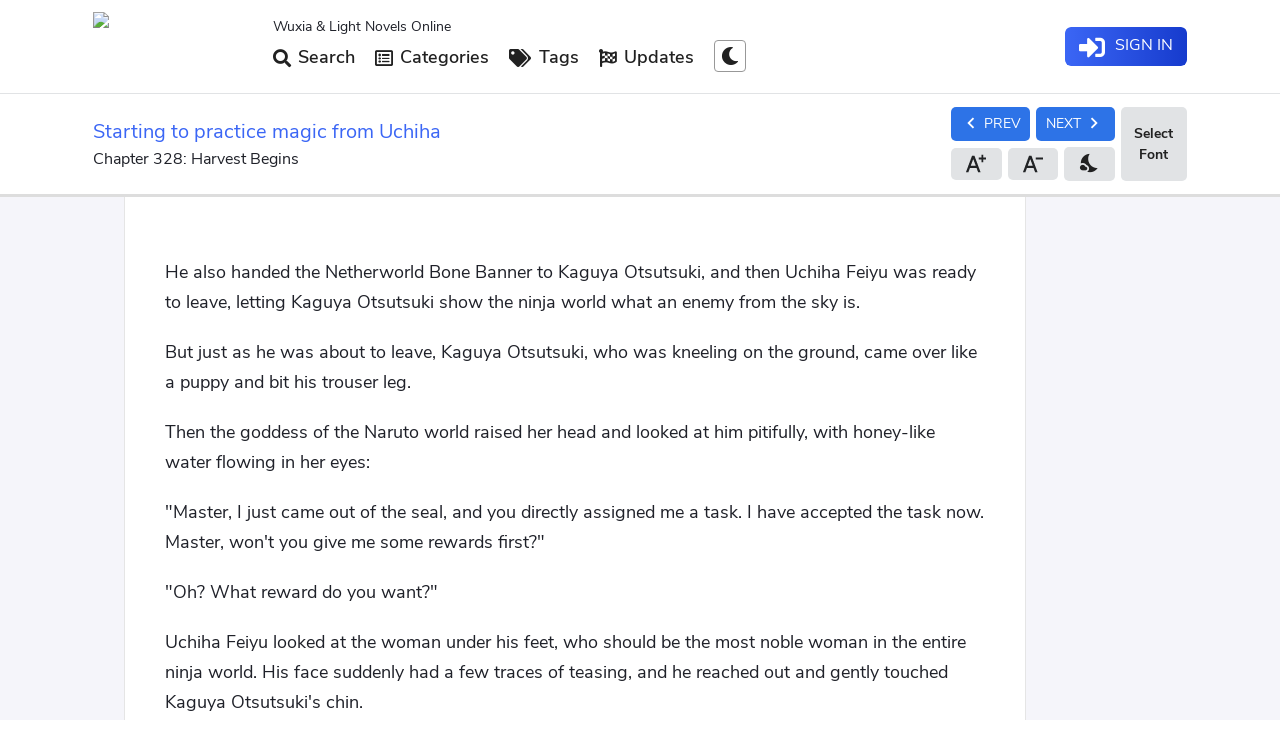

--- FILE ---
content_type: text/html; charset=utf-8
request_url: https://www.wuxiabox.com/novel/starting-to-practice-magic-from-uchiha_328.html
body_size: 9503
content:
<!DOCTYPE html>
<html lang="en" xml:lang="en" xmlns="http://www.w3.org/1999/xhtml">
<head>
<meta http-equiv="Content-Type" content="text/html; charset=UTF-8" />
<meta name="viewport" content="width=device-width, initial-scale=1.0, minimum-scale=1.0, maximum-scale=5.0" />
<meta name="mobile-web-app-capable" content="yes" />

<title>Starting to practice magic from Uchiha 328 - Read Starting to practice magic from Uchiha Novel Chapter 328 Online</title>
<meta name="keywords" content="Starting to practice magic from Uchiha English Raw, Chapter 328, Best Light Novels, Web Novels" />
<meta name="description" content="Read Starting to practice magic from Uchiha Online - Chapter 328 English Raw - Chapter 328: Harvest Begins" />

<link rel="icon" href="/favicon.ico" type="image/x-icon">
<link rel="preload stylesheet" as="style" href="/static/css/696e8d1503a14010b3f90e68d6d10ae6.css" crossorigin onload="this.rel='stylesheet'" />
<link rel="preload stylesheet" as="style" href="/static/css/google-fonts.css" crossorigin onload="this.rel='stylesheet'" />
<link rel="preload stylesheet" as="style" href="/static/css/all.min.css" onload="this.rel='stylesheet'" crossorigin />
<link rel="preload stylesheet" as="style" href="/static/css/swiper.min.css" crossorigin onload="this.rel='stylesheet'" />
<link rel="stylesheet" type="text/css" href="/static/css/media-mobile.min.css" />
<link rel="stylesheet" type="text/css" media="screen and (min-width: 768px)" href="/static/css/media-768.min.css" />
<link rel="stylesheet" type="text/css" media="screen and (min-width: 1024px)" href="/static/css/media-1024.min.css" />
<link rel="stylesheet" type="text/css" media="screen and (min-width: 1270px)" href="/static/css/media-1270.min.css" />
<script src="/d/js/ad/adhead.js"></script>
</head>

<body class="fade-out">
<header class="main-header skiptranslate">
<div class="wrapper">
<div class="nav-logo">
<a title="Web Novels MTL" href="/">
<img src="/d/img/logo.png" alt="Web Novels" />
</a>
</div>
<div class="navigation-bar" style="position: fixed; top: 0; right: 0; bottom: 0;">


<nav>
<span class="lnw-slog">Wuxia & Light Novels Online</span>
<ul class="navbar-menu">
 <li class="nav-item">
<a class="nav-link" title="Search Light Novels" href="/search.html"><i class="fas fa-search"></i> Search</a>
</li>

<li class="nav-item">
<a class="drop-link" title="Explore the Most Popular Light Novels" href="/list/all/all-newstime-0.html"><i class="far fa-list-alt"></i> Categories</a>
</li>

<li class="nav-item">
<a class="drop-link" title="Explore All Novel Tags" href="/browsetags/"><i class="fas fa-tags"></i> Tags</a>
</li>

<li class="nav-item">
<a class="drop-link" title="Novels updated with new chapters" href="/updates/"><i class="fas fa-flag-checkered"></i> Updates</a>
</li>

<li class="nav-item">
<a id="nightmode" data-tool="night" title="Night mode" data-night="0" data-content="Switch to Night Mode">
<i class="fas fa-moon"></i>
</a>
</li>
</ul>
</nav>




<div class="login-wrap-nav">
<script src="/e/member/login/loginjs.php"></script>
</div>
</div>
<div class="nav-back">
</div>
<i class="fas fa-bars mobile-nav-btn"></i>
<span class="nav notify-bell mobile-block fa fa-bell"></span>
</div>
</header>

<div align="center"><script src=/d/js/ad/top.js></script></div>

<div class="sidebar-wrapper"></div>
<main role="main">
<article id="chapter-article">
<div class="head-stick-offset"></div>
<header class="chapter-header skiptranslate">
<div class="content-wrap">
<div class="titles">
<h1><a href="/novel/starting-to-practice-magic-from-uchiha.html" title="Starting to practice magic from Uchiha">Starting to practice magic from Uchiha</a></h1>
<h2>Chapter 328: Harvest Begins</h2>
</div>
<aside class="control-action" translate="no">
<nav class="action-items">
<div class="font-select">
<div class="font-wrap">
<input type="radio" id="radioDefault" name="radioFont" value="default" checked>
<label for="radioDefault">Default</label>
<input type="radio" id="radioDyslexic" name="radioFont" value="dyslexic">
<label for="radioDyslexic">Dyslexic</label>
<input type="radio" id="radioRoboto" name="radioFont" value="roboto">
<label for="radioRoboto">Roboto</label>
<input type="radio" id="radioLora" name="radioFont" value="lora">
<label for="radioLora">Lora</label>
</div>
</div>
<div class="action-select">
<a class="chnav prev" href="/novel/starting-to-practice-magic-from-uchiha_327.html" title="Chapter 327 Breaking the Seal"><i class="material-icons">chevron_left</i><span>Prev</span></a>
 




<a class=" chnav next" href="/novel/starting-to-practice-magic-from-uchiha_329.html" title="Chapter 329 End of Infinite Moon Reading"><span>Next</span><i class="material-icons">chevron_right</i></a>
 


<a data-tool="fontplus" title="Increase font size">
<svg width="24" height="24" viewBox="0 0 24 24" fill="none"><path fill-rule="evenodd" clip-rule="evenodd" d="M20 2v3h3v2h-3v3h-2V7h-3V5h3V2h2zm-5.667 19l-1.703-4.6H5.37L3.667 21H1L7.667 3h2.666L17 21h-2.667zM9 6.6l2.74 7.4H6.26L9 6.6z" fill="#000"></path></svg>
</a>
<a data-tool="fontminus" title="Decrease font size">
<svg width="24" height="24" viewBox="0 0 24 24" fill="none"><path fill-rule="evenodd" clip-rule="evenodd" d="M14.333 21l-1.703-4.6H5.37L3.667 21H1L7.667 3h2.666L17 21h-2.667zM9 6.6l2.74 7.4H6.26L9 6.6zM23 5h-8v2h8V5z" fill="#000"></path></svg>
</a>
<a data-tool="night" title="Night mode" data-night="0">
<i class="material-icons">nights_stay</i>
</a>
</div>
</nav>
</aside>
</div>
</header>

<section class="page-in content-wrap">

<div class="chapter-content">

<div align="center"><script src=/d/js/ad/page_01.js></script></div>


<p>He also handed the Netherworld Bone Banner to Kaguya Otsutsuki, and then Uchiha Feiyu was ready to leave, letting Kaguya Otsutsuki show the ninja world what an enemy from the sky is.</p><p>But just as he was about to leave, Kaguya Otsutsuki, who was kneeling on the ground, came over like a puppy and bit his trouser leg.</p><p>Then the goddess of the Naruto world raised her head and looked at him pitifully, with honey-like water flowing in her eyes:</p><p>"Master, I just came out of the seal, and you directly assigned me a task. I have accepted the task now. Master, won't you give me some rewards first?"</p><p>"Oh? What reward do you want?"</p><p>Uchiha Feiyu looked at the woman under his feet, who should be the most noble woman in the entire ninja world. His face suddenly had a few traces of teasing, and he reached out and gently touched Kaguya Otsutsuki's chin.</p><p>Kaguya Otsutsuki shuddered, and her skin, which was originally as white as jade, now showed a faint blush, which made her look more charming and graceful.</p><p>She looked at Uchiha Feiyu shyly, bit his belt with her rosy lips and slowly pulled it apart.</p><p>…</p><p>A day passed quickly. As an abstinent person, Kaguya Otsutsuki was very indifferent to the relationship between men and women. It was only because she was aroused by Uchiha Feiyu's Tianmo Mi that she took the initiative.</p><p><script src=/d/js/ad/ad01.js></script></p><p>But after a day of double cultivation, the goddess was completely immersed in the feeling of flying in the sky. She was filled up with puffs from head to toe and became Uchiha Feiyu's new hot weapon.</p><p>Although the double cultivation method of increasing strength in the Hehuan Book is useless for a strong man of Otsutsuki Kaguya's level, the sensory enjoyment brought by the book's skills will not be discounted at all, and there will be no problem with mental control.</p><p>It can be said that when Uchiha Feiyu left, Kaguya Otsutsuki's state was like the tamed heroine in some yellow anime, and she was completely inseparable from him and his little brother.</p><p>However, Kaguya Otsutsuki had already completely become his shape under the continuous influence of the Heavenly Demon Secret, so now she was just affected more deeply, there was not much difference.</p><p>Uchiha Hiyu left the moon, and Kaguya Otsutsuki herself took a long time to recover from the collapse on the desolate moon, and began her performance.</p><p>The first thing Kaguya Otsutsuki did was to control the Thousand Eyes Glass Beads on the moon, and fired them downwards like a space-based weapon, taking away all the daimyos and nobles in the ninja world, including their blood relatives, as a prelude to the start of the battle.</p><p>Although Uchiha Hiyu had already controlled these daimyos and nobles, now with the development of ninjas, the importance of daimyos and nobles is constantly declining, and even becoming dispensable, and their existence itself also has an obstructive effect on the development of the entire ninja world.</p><p>Although Uchiha Feiyu could directly order these guys to give up their positions, it would be too deliberate to do so, and it would be easy for people to see something, which would inevitably cause some tedious troubles. So he simply took advantage of this big show to directly let the feudal remnants such as the daimyo and the nobles leave the stage.</p><p>The power of the daimyo and the nobles is no longer as strong as before in the current ninja world, but because of the fair and just, diligent handling of government affairs (under the control of Uchiha Feiyu) over the years, their reputation and fame are better than before.</p><p>These guys were destroyed by the attack from the sky, which naturally caused panic in the entire ninja world. The five major ninja villages immediately intervened to investigate and found that all the witnesses claimed that they had landed from the moon.</p><p>Fortunately, the ninjas are well-informed, and with the development of the ninja world over the years, the worldview has long been established, so the ninjas of the five major ninja villages immediately realized the fact that the enemy was on the moon.</p><p>Then they discussed how to go to the moon and how to defend against this attack... Unfortunately, before they could come up with any countermeasures, the moon in the sky made another move. A light red light descended from the moon, and all the people covered by the light instantly fainted.</p><p>It started from the nearest Water Country, and then slowly extended to the land. The speed seemed not very fast, but it was only seemingly. The real speed was comparable to the full speed of a ninja of the upper ninja level.</p><p>Moreover, all the ninjas and troops covered by the light turned into a blood light at the first time and rushed to the moon. The jade-like celestial body has now turned into a blood-colored pupil.</p><p>Only a few ninjas from the Water Country escaped the light and ran to the mainland in a panic with the information.</p><p>In fact, these ninjas from the Water Country did not find that not all ninjas were dead. Whether it was ninjas or troops, about one or two percent of the members were left.</p><p>Especially the beautiful women among them, none of them were hurt, as if even the light in the sky could distinguish the beauty and ugliness of the appearance.</p><p>Most of the escaping Water Country ninjas were caught up and completely devoured by the light, but a small number of them had special ways of moving, or escaped through summoning and reverse summoning, and arrived on land before the light, and transmitted the information in the shortest time.</p><p>However, facing this light that fell from the sky, the ordinary ninjas of the five major ninja villages had no power to resist. In the end, based on the characteristics of the moon that turned into an eye in the sky, the ninjas thought that perhaps the ninjas with the eye technique blood limit might have a certain resistance to the light.</p><p><script src=/d/js/ad/ad02.js></script></p><p>The subsequent situation also confirmed the speculations of these ninjas. The Mangekyō Sharingan of the Uchiha clan and the purest Byakugan of the Hyuga clan blocked the power of the light.</p><p>However, among the Uchiha clan, only the patriarch Uchiha Mikoto and a girl named Uchiha Izumi have the Mangekyo Sharingan. Among the Hyuga clan, the only ones with the highest purity of white eyes are Hinata Hinata and Hyuga Hanabi. The other Uchiha and The Hyuga clan is also defenseless against the light.</p><p>So everyone could only place their hopes on Uchiha Mikoto and a few girls. The Cloud Ninja Village used the Heavenly Sending Technique to send the coordinates of a huge Flying Thunder God to the moon, and then the Konoha Ninja Village learned the Flying Thunder God Formation. The ninja sent the four girls to the moon, and then under the bloody moonlight, the entire ninja world fell into a deep sleep.</p><p>The bloody light enveloped the entire ninja world, making the entire ninja world quiet, but the moon in the sky became very lively at this moment.</p><p>Inside the moon, the space that was once opened up by Otsutsuki Kaguya has expanded several times. In the center of the space, the palace that once belonged to Moon Otsutsuki has now been occupied by Otsutsuki Kaguya.</p><p>After arriving on the moon, the ninja warriors selected to defeat the "Demon King who destroyed the world" easily found the inner space hidden in the moon.</p><p>Logically speaking, the number of warriors should be only four, but in fact, in addition to the four girls of Uchiha Mikoto, there are also the leaders and senior officials of the five major ninja villages, but without exception, they are all very outstanding beauties.</p><p>It's just that this group of Yingying Yanyan, although they are powerful, does not seem to have any awareness of going to the battlefield. Instead, they walk towards the castle in the center of the moon space talking and laughing.</p><p>"This time, Master Feiyu should be able to harvest the souls and blood of nearly tens of millions of people! Hehe, with so many souls and blood, he should be able to refine a lot of pills."</p><p>Kurotsuchi, who was walking in the front, put her hands behind her back and spoke with a smile. She wore a very close-fitting cheongsam, which was split up to the thighs, making her beautiful white jade legs looming, alluring and charming.</p><p>"Oh, after taking the elixir to a certain level, it will not help the improvement of ninja strength... Oh, I forgot, Kurotsuchi was the last one to join, and you have not yet entered the super shadow level. Those elixirs are indeed still good for you. It’s somewhat useful.”</p><p>The one who spoke was the current Hokage Tsunade. Different from her usual dress, she wore a white short-sleeved suit. A seductive fishnet outfit could be seen on her chest. Her fair and voluptuous legs were wrapped in a pair of black stockings. On the dividing line between the leg meat and stockings, the marks of strangulation can be clearly seen.</p><p>"Hmph...it doesn't matter. When I get to Aunt Tsunade's age, I'm guaranteed to be much stronger than you!"</p><p>Of course, Kurotsuchi could hear Tsunade's yin and yang attitude of relying on her elders, and retorted unceremoniously. He even deliberately emphasized the word "aunt".</p><p>After hearing Kurotsuchi's words, Tsunade's eyebrows twitched and she gritted her teeth. You must know that she is over 50 years old this year, and age is the biggest pain in her heart.</p><p>Although Tsunade is now successful in human immortal martial arts and has a large amount of Qi and Blood Pills, her life span is two to three hundred years old. In terms of her actual age, her so-called 50s may be no different from an ordinary person's 18 years old. , but this is easy to say and not nice to hear!</p><p>And she is indeed the oldest one in Uchiha Feiyu's harem. Although Uchiha Feiyu doesn't care, she has always had the fear of aging in her heart.</p><p>"Okay... stop arguing. In terms of age, the one we are about to meet should be the oldest!"</p><p>Wearing a backless dress and short skirt, revealing her smooth white back and straight and slender legs, Ye Gura frowned slightly, interrupting the tit-for-tat confrontation between Tsunade and Kurotsuchi.</p><p>Ye Cang in the original work is just a little transparent person with no status. In addition to being used as the material for the reincarnation of the dirt on the final battlefield, before the plot begins, he has even been sold out by the sand ninja. In his life, he has the highest His status, that is, being an elite Jonin, is far inferior to that of Kurotsuchi and Tsunade.</p><p>But in this world, Ye Cang is the first woman of Uchiha Feiyu, and Suna Ninja Village is also the first force controlled by Uchiha Feiyu. The status is naturally very different. To some extent, other ninjas The women in the village are all prisoners of war, but Ye Cang is the closest to the so-called hostess status.</p><p>Of course, due to Uchiha Feiyu's personality, Ye Cang's status is not much higher than that of other women. They are all hot weapons. But even so, Ye Cang can be regarded as the leader of the hot weapons. When she spoke, Both Tsunade and Kurotsuchi kept their mouths shut.</p><p>These women from the Five Ninja Villages came to the moon not really to defeat any big demon king. They were also insiders of Uchiha Feiyu's plan. This time they came to the space inside the moon to celebrate, or indeed Come to participate in war, but the kind of war between men and women.</p><p>That's why they dress up so carefully. This outfit is certainly inappropriate for use on the battlefield, but when participating in another battlefield, it can definitely improve a lot of combat effectiveness.</p><p>In addition, they also want to see the goddess that Uchiha Feiyu talks about. They must know that although these female ninjas have different statuses, they are all human beings anyway, and they are still a little uneasy about the so-called goddess - - Mainly because I want to see what kind of situation Otsutsuki Kaguya is, and whether she will take away Uchiha Feiha's favor from them.</p><p>If everyone is using hot weapons, it would be easy, but if the other party becomes the mistress, then these women will feel uncomfortable.</p><p>Under the control of Uchiha Feiyu, these women are of course 100% loyal to him and will never go against his words, but they will definitely fight against each other secretly, not to mention a goddess who landed in the air.</p><p>The gate of the castle slowly opened, and after the gate was opened, it was the hall of the castle. There was a throne in the hall, and Otsutsuki Kaguya and Uchiha Feiyu were sitting on the throne.</p><p><script src=/d/js/ad/ad02.js></script></p><p>After a group of women saw the scene in the hall, they immediately breathed a sigh of relief.</p><p>I saw Otsutsuki Kaguya sitting on Uchiha Feiyu's legs on the throne, and the two were connected to each other like glue, but if you look closely, you will find that Otsutsuki Kaguya's dress is a little wrong.</p><p>This noble and cold beauty, with an iron chain around her neck, was held in Uchiha Feiyu's hand, with a ball in her mouth, saliva dripping down, and three golden rings on her body, with bells on them. As her body moved, the bells jingled, and drops of blood dripped from the golden bells.</p><p>This dress is not unfamiliar to the women. Each of them has experienced the same miserable appearance as Kaguya Otsutsuki, and even more miserable appearances. If it weren't for the outstanding medical ninjutsu in the ninja world, they would probably still have piercings on their bodies.</p><p>But no matter what, Kaguya Otsutsuki's status in this dress must be the same as theirs. At the beginning, these women can put aside their concerns about their status.</p><p>After they breathed a sigh of relief, Tsunade and the others' faces flushed and their bodies gradually became hot. After experiencing dual cultivation with Uchiha Feiyu, even if they just heard Uchiha Feiyu's voice or smelled his scent, their whole bodies would feel hot and unbearable, let alone seeing such a shocking scene directly.</p></p>

<div align="center"><script src=/d/js/ad/page_02.js></script></div>

</div>

<div class="chapternav skiptranslate">
<a title="Chapter 327 Breaking the Seal" class="prevchap" href="/novel/starting-to-practice-magic-from-uchiha_327.html">
<i class="material-icons">chevron_left</i>
<span>Prev</span>
</a>
 


<a title="Starting to practice magic from Uchiha" class="chapindex" href="/novel/starting-to-practice-magic-from-uchiha.html">
<i class="material-icons">home</i>
<span>Index</span>
</a>

<a title="Chapter 329 End of Infinite Moon Reading" class="nextchap" href="/novel/starting-to-practice-magic-from-uchiha_329.html">
<span>Next</span>
<i class="material-icons">chevron_right</i>
</a>
 
</div>

<div class="guide-message">
<span class="mobile">Tap the screen to use advanced tools</span>
<span class="desktop">Tip: You can use left and right keyboard keys to browse between chapters.</span>
</div>

<div align="center"><script src=/d/js/ad/page_03.js></script></div>

</section>

<section class="recommends content-wrap skiptranslate">

<h3>You'll Also Like</h3>
<ul class="novel-list grid">


<li class="novel-item">
<a title="God&#039;s imitator" href="/novel/6990175.html">
<figure class="novel-cover">
<img class="lazy" src="/static/picture/placeholder-158.jpg" data-src='/d/file/cover69a/4u0hss2ispi.jpg' alt="God&#039;s imitator" />
</figure>
<h5 class="novel-title text2row">God&#039;s imitator</h5>
<div class="novel-stats">
<span><i class="fas fa-medal"></i> Chapter 404</span>
<span><i class="fas fa-clock"></i>15 hours ago</span>
</div>
</a>
</li>
<li class="novel-item">
<a title="Wei and Jin did not submit to Zhou" href="/novel/6990185.html">
<figure class="novel-cover">
<img class="lazy" src="/static/picture/placeholder-158.jpg" data-src='/d/file/cover69a/1eejyuaz0zj.jpg' alt="Wei and Jin did not submit to Zhou" />
</figure>
<h5 class="novel-title text2row">Wei and Jin did not submit to Zhou</h5>
<div class="novel-stats">
<span><i class="fas fa-medal"></i> Chapter 244</span>
<span><i class="fas fa-clock"></i>15 hours ago</span>
</div>
</a>
</li>
<li class="novel-item">
<a title="Douluo: Reincarnated in Danheng, a Unique Journey of Pioneering" href="/novel/6990205.html">
<figure class="novel-cover">
<img class="lazy" src="/static/picture/placeholder-158.jpg" data-src='/d/file/cover69a/vnhfu0ujdhy.jpg' alt="Douluo: Reincarnated in Danheng, a Unique Journey of Pioneering" />
</figure>
<h5 class="novel-title text2row">Douluo: Reincarnated in Danheng, a Unique Journey of Pioneering</h5>
<div class="novel-stats">
<span><i class="fas fa-medal"></i> Chapter 229</span>
<span><i class="fas fa-clock"></i>15 hours ago</span>
</div>
</a>
</li>
<li class="novel-item">
<a title="Sword drawn from the constellations, poison as its edge." href="/novel/6990184.html">
<figure class="novel-cover">
<img class="lazy" src="/static/picture/placeholder-158.jpg" data-src='/d/file/cover69a/qplsbqa1yw3.jpg' alt="Sword drawn from the constellations, poison as its edge." />
</figure>
<h5 class="novel-title text2row">Sword drawn from the constellations, poison as its edge.</h5>
<div class="novel-stats">
<span><i class="fas fa-medal"></i> Chapter 275</span>
<span><i class="fas fa-clock"></i>15 hours ago</span>
</div>
</a>
</li>
<li class="novel-item">
<a title="Douluo Continent: Martial Soul Yellow Spring, Mei and Thunder General" href="/novel/6990204.html">
<figure class="novel-cover">
<img class="lazy" src="/static/picture/placeholder-158.jpg" data-src='/d/file/cover69a/cdxus0nmdep.jpg' alt="Douluo Continent: Martial Soul Yellow Spring, Mei and Thunder General" />
</figure>
<h5 class="novel-title text2row">Douluo Continent: Martial Soul Yellow Spring, Mei and Thunder General</h5>
<div class="novel-stats">
<span><i class="fas fa-medal"></i> Chapter 79</span>
<span><i class="fas fa-clock"></i>15 hours ago</span>
</div>
</a>
</li>
<li class="novel-item">
<a title="High Martial Arts: Liver Becomes the Master of the Universe" href="/novel/6990173.html">
<figure class="novel-cover">
<img class="lazy" src="/static/picture/placeholder-158.jpg" data-src='/d/file/cover69a/mjyon3m1j31.jpg' alt="High Martial Arts: Liver Becomes the Master of the Universe" />
</figure>
<h5 class="novel-title text2row">High Martial Arts: Liver Becomes the Master of the Universe</h5>
<div class="novel-stats">
<span><i class="fas fa-medal"></i> Chapter 398</span>
<span><i class="fas fa-clock"></i>15 hours ago</span>
</div>
</a>
</li>
<li class="novel-item">
<a title="The only sun in Huayu" href="/novel/6990171.html">
<figure class="novel-cover">
<img class="lazy" src="/static/picture/placeholder-158.jpg" data-src='/d/file/cover69a/byg2jclzdx0.jpg' alt="The only sun in Huayu" />
</figure>
<h5 class="novel-title text2row">The only sun in Huayu</h5>
<div class="novel-stats">
<span><i class="fas fa-medal"></i> Chapter 239</span>
<span><i class="fas fa-clock"></i>15 hours ago</span>
</div>
</a>
</li>
<li class="novel-item">
<a title="I was an apprentice in Ferren" href="/novel/6990160.html">
<figure class="novel-cover">
<img class="lazy" src="/static/picture/placeholder-158.jpg" data-src='/d/file/cover69a/itoxojzdezn.jpg' alt="I was an apprentice in Ferren" />
</figure>
<h5 class="novel-title text2row">I was an apprentice in Ferren</h5>
<div class="novel-stats">
<span><i class="fas fa-medal"></i> Chapter 231</span>
<span><i class="fas fa-clock"></i>15 hours ago</span>
</div>
</a>
</li>
<li class="novel-item">
<a title="Otherworld Bone Dragon Operation Guide" href="/novel/6990194.html">
<figure class="novel-cover">
<img class="lazy" src="/static/picture/placeholder-158.jpg" data-src='/d/file/cover69a/qmjkiutsz4i.jpg' alt="Otherworld Bone Dragon Operation Guide" />
</figure>
<h5 class="novel-title text2row">Otherworld Bone Dragon Operation Guide</h5>
<div class="novel-stats">
<span><i class="fas fa-medal"></i> Chapter 406</span>
<span><i class="fas fa-clock"></i>15 hours ago</span>
</div>
</a>
</li>
<li class="novel-item">
<a title="After the divorce, my ex-husband and son lined up to pursue me." href="/novel/6990140.html">
<figure class="novel-cover">
<img class="lazy" src="/static/picture/placeholder-158.jpg" data-src='/d/file/cover69a/wknxgbwr53k.jpg' alt="After the divorce, my ex-husband and son lined up to pursue me." />
</figure>
<h5 class="novel-title text2row">After the divorce, my ex-husband and son lined up to pursue me.</h5>
<div class="novel-stats">
<span><i class="fas fa-medal"></i> Chapter 178</span>
<span><i class="fas fa-clock"></i>15 hours ago</span>
</div>
</a>
</li>




</ul>
</section>
</article>
</main>


<footer translate="no">
<div class="wrapper">
<div class="col logo">
<img class="footer-logo" src="/d/img/logo.png" alt="logo-footer">
<span class="copyright">© 2021 Wuxiabox.com</span>
</div>
<nav class="col links">
<ul>
<li>
<a title="Explore the Most Popular Light Novels" href="/list/all/all-onclick-0.html">Most Popular</a>
</li>
<li>
<a title="Recently Updated Light Novel Chapters" href="/updates/">Latest Chapters</a>
</li>
<li>
<a title="Latest Light Novels" href="/list/all/all-newstime-0.html">Recent Novels</a>
</li>
<li><a  href="/list/action/all-newstime-0.html">Action</a></li>
</ul>
</nav>
<nav class="col links">
<ul>
<li>
<a href="https://www.wuxiaspot.com">Wuxia Spot</a>
</li>
<li>
<a href="/list/xianxia/all-lastdotime-0.html">Xianxia</a>
</li>
<li>
<a href="/list/xuanhuan/all-lastdotime-0.html">Xuanhuan</a>
</li>
<li>
<a href="/list/shounen/all-lastdotime-0.html">Shounen</a>
</li>
</ul>
</nav>
<nav class="col links">
<ul>
<li>
<a href="/list/romance/all-lastdotime-0.html">Romance</a>
</li>
<li>
<a href="/list/contemporary-romance/all-lastdotime-0.html">Contemporary Romance</a>
</li>
<li>
<a href="/list/shoujo/all-lastdotime-0.html">Shoujo</a>
</li>
<li>
<a href="/browsetags/">All Tags</a>
</li>
</ul>
</nav>
<nav class="col links">
<ul>
<li>
<a href="/privacy-policy.html">Privacy Policy</a>
</li>
<li>
<a href="/terms-of-service.html">Terms of Service</a>
</li>
<li>
<a href="/dmca.html">DMCA Notices</a>
</li>
<li>
<a href="/contact-us.html">Contact Us</a>
</li>
</ul>
</nav>
</div>
</footer>



<div id="alertbox_error" class="alertbox">
<div class="alert-wrapper">
<div class="alert-body">
<h6 class="title">Something Wrong!</h6>
<div class="msg">
Something Wrong!
</div>
</div>
<button class="closebtn">
<i class="fas fa-times"></i> Close
</button>
</div>
</div>
<div id="alertbox_question" class="alertbox">
<div class="alert-wrapper">
<div class="alert-body">
<h6 class="title">Something Wrong!</h6>
<div class="msg">
Something Wrong!
</div>
</div>
<div class="footer">
<button class="closebtn">
<i class="fas fa-times"></i> Cancel
</button>
<button class="apply">
<i class="fas fa-times"></i> Apply
</button>
</div>
</div>
</div>
<script src="/static/js/jquery.min.js"></script>
<script src="/static/js/jquery.unobtrusive-ajax.min.js"></script>
<script src="/static/js/sticky-kit.js"></script>
<script src="/static/js/app.min.js"></script>
<script src="/d/js/ad/adfooter.js"></script>

<!-- Global site tag (gtag.js) - Google Analytics -->
<script async src="https://www.googletagmanager.com/gtag/js?id=UA-41950902-1"></script>
<script>
  window.dataLayer = window.dataLayer || [];
  function gtag(){dataLayer.push(arguments);}
  gtag('js', new Date());

  gtag('config', 'UA-41950902-1');
</script>

<!--<script src="/static/js/app.min2.js"></script>-->
<script src="/static/js/app-auth.min.js"></script>


<script defer src="https://static.cloudflareinsights.com/beacon.min.js/vcd15cbe7772f49c399c6a5babf22c1241717689176015" integrity="sha512-ZpsOmlRQV6y907TI0dKBHq9Md29nnaEIPlkf84rnaERnq6zvWvPUqr2ft8M1aS28oN72PdrCzSjY4U6VaAw1EQ==" data-cf-beacon='{"version":"2024.11.0","token":"6c483e48a932475a9574a18fb54f307a","r":1,"server_timing":{"name":{"cfCacheStatus":true,"cfEdge":true,"cfExtPri":true,"cfL4":true,"cfOrigin":true,"cfSpeedBrain":true},"location_startswith":null}}' crossorigin="anonymous"></script>
</body>
</html>

--- FILE ---
content_type: text/css
request_url: https://www.wuxiabox.com/static/css/all.min.css
body_size: 38489
content:
/*!
 * Font Awesome Pro 5.13.0 by @fontawesome - https://fontawesome.com
 * License - https://fontawesome.com/license (Commercial License)
 */.fa,.fab,.fad,.fal,.far,.fas{-moz-osx-font-smoothing:grayscale;-webkit-font-smoothing:antialiased;display:inline-block;font-style:normal;font-variant:normal;text-rendering:auto;line-height:1}
.fa-lg{font-size:1.33333em;line-height:.75em;vertical-align:-.0667em}
.fa-xs{font-size:.75em}
.fa-sm{font-size:.875em}
.fa-1x{font-size:1em}
.fa-2x{font-size:2em}
.fa-3x{font-size:3em}
.fa-4x{font-size:4em}
.fa-5x{font-size:5em}
.fa-6x{font-size:6em}
.fa-7x{font-size:7em}
.fa-8x{font-size:8em}
.fa-9x{font-size:9em}
.fa-10x{font-size:10em}
.fa-fw{text-align:center;width:1.25em}
.fa-ul{list-style-type:none;margin-left:2.5em;padding-left:0}
.fa-ul>li{position:relative}
.fa-li{left:-2em;position:absolute;text-align:center;width:2em;line-height:inherit}
.fa-border{border:.08em solid #eee;border-radius:.1em;padding:.2em .25em .15em}
.fa-pull-left{float:left}
.fa-pull-right{float:right}
.fa.fa-pull-left,.fab.fa-pull-left,.fal.fa-pull-left,.far.fa-pull-left,.fas.fa-pull-left{margin-right:.3em}
.fa.fa-pull-right,.fab.fa-pull-right,.fal.fa-pull-right,.far.fa-pull-right,.fas.fa-pull-right{margin-left:.3em}
.fa-spin{-webkit-animation:fa-spin 2s linear infinite;animation:fa-spin 2s linear infinite}
.fa-pulse{-webkit-animation:fa-spin 1s steps(8) infinite;animation:fa-spin 1s steps(8) infinite}
@-webkit-keyframes fa-spin{0%{-webkit-transform:rotate(0);transform:rotate(0)}
to{-webkit-transform:rotate(1turn);transform:rotate(1turn)}
}
@keyframes fa-spin{0%{-webkit-transform:rotate(0);transform:rotate(0)}
to{-webkit-transform:rotate(1turn);transform:rotate(1turn)}
}
.fa-rotate-90{-webkit-transform:rotate(90deg);transform:rotate(90deg)}
.fa-rotate-180{-webkit-transform:rotate(180deg);transform:rotate(180deg)}
.fa-rotate-270{-webkit-transform:rotate(270deg);transform:rotate(270deg)}
.fa-flip-horizontal{-webkit-transform:scaleX(-1);transform:scaleX(-1)}
.fa-flip-vertical{-webkit-transform:scaleY(-1);transform:scaleY(-1)}
.fa-flip-both,.fa-flip-horizontal.fa-flip-vertical{-webkit-transform:scale(-1);transform:scale(-1)}
:root .fa-flip-both,:root .fa-flip-horizontal,:root .fa-flip-vertical,:root .fa-rotate-180,:root .fa-rotate-270,:root .fa-rotate-90{-webkit-filter:none;filter:none}
.fa-stack{display:inline-block;height:2em;line-height:2em;position:relative;vertical-align:middle;width:2.5em}
.fa-stack-1x,.fa-stack-2x{left:0;position:absolute;text-align:center;width:100%}
.fa-stack-1x{line-height:inherit}
.fa-stack-2x{font-size:2em}
.fa-inverse{color:#fff}
.fa-500px:before{content:"\f26e"}
.fa-abacus:before{content:"\f640"}
.fa-accessible-icon:before{content:"\f368"}
.fa-accusoft:before{content:"\f369"}
.fa-acorn:before{content:"\f6ae"}
.fa-acquisitions-incorporated:before{content:"\f6af"}
.fa-ad:before{content:"\f641"}
.fa-address-book:before{content:"\f2b9"}
.fa-address-card:before{content:"\f2bb"}
.fa-adjust:before{content:"\f042"}
.fa-adn:before{content:"\f170"}
.fa-adobe:before{content:"\f778"}
.fa-adversal:before{content:"\f36a"}
.fa-affiliatetheme:before{content:"\f36b"}
.fa-air-conditioner:before{content:"\f8f4"}
.fa-air-freshener:before{content:"\f5d0"}
.fa-airbnb:before{content:"\f834"}
.fa-alarm-clock:before{content:"\f34e"}
.fa-alarm-exclamation:before{content:"\f843"}
.fa-alarm-plus:before{content:"\f844"}
.fa-alarm-snooze:before{content:"\f845"}
.fa-album:before{content:"\f89f"}
.fa-album-collection:before{content:"\f8a0"}
.fa-algolia:before{content:"\f36c"}
.fa-alicorn:before{content:"\f6b0"}
.fa-alien:before{content:"\f8f5"}
.fa-alien-monster:before{content:"\f8f6"}
.fa-align-center:before{content:"\f037"}
.fa-align-justify:before{content:"\f039"}
.fa-align-left:before{content:"\f036"}
.fa-align-right:before{content:"\f038"}
.fa-align-slash:before{content:"\f846"}
.fa-alipay:before{content:"\f642"}
.fa-allergies:before{content:"\f461"}
.fa-amazon:before{content:"\f270"}
.fa-amazon-pay:before{content:"\f42c"}
.fa-ambulance:before{content:"\f0f9"}
.fa-american-sign-language-interpreting:before{content:"\f2a3"}
.fa-amilia:before{content:"\f36d"}
.fa-amp-guitar:before{content:"\f8a1"}
.fa-analytics:before{content:"\f643"}
.fa-anchor:before{content:"\f13d"}
.fa-android:before{content:"\f17b"}
.fa-angel:before{content:"\f779"}
.fa-angellist:before{content:"\f209"}
.fa-angle-double-down:before{content:"\f103"}
.fa-angle-double-left:before{content:"\f100"}
.fa-angle-double-right:before{content:"\f101"}
.fa-angle-double-up:before{content:"\f102"}
.fa-angle-down:before{content:"\f107"}
.fa-angle-left:before{content:"\f104"}
.fa-angle-right:before{content:"\f105"}
.fa-angle-up:before{content:"\f106"}
.fa-angry:before{content:"\f556"}
.fa-angrycreative:before{content:"\f36e"}
.fa-angular:before{content:"\f420"}
.fa-ankh:before{content:"\f644"}
.fa-app-store:before{content:"\f36f"}
.fa-app-store-ios:before{content:"\f370"}
.fa-apper:before{content:"\f371"}
.fa-apple:before{content:"\f179"}
.fa-apple-alt:before{content:"\f5d1"}
.fa-apple-crate:before{content:"\f6b1"}
.fa-apple-pay:before{content:"\f415"}
.fa-archive:before{content:"\f187"}
.fa-archway:before{content:"\f557"}
.fa-arrow-alt-circle-down:before{content:"\f358"}
.fa-arrow-alt-circle-left:before{content:"\f359"}
.fa-arrow-alt-circle-right:before{content:"\f35a"}
.fa-arrow-alt-circle-up:before{content:"\f35b"}
.fa-arrow-alt-down:before{content:"\f354"}
.fa-arrow-alt-from-bottom:before{content:"\f346"}
.fa-arrow-alt-from-left:before{content:"\f347"}
.fa-arrow-alt-from-right:before{content:"\f348"}
.fa-arrow-alt-from-top:before{content:"\f349"}
.fa-arrow-alt-left:before{content:"\f355"}
.fa-arrow-alt-right:before{content:"\f356"}
.fa-arrow-alt-square-down:before{content:"\f350"}
.fa-arrow-alt-square-left:before{content:"\f351"}
.fa-arrow-alt-square-right:before{content:"\f352"}
.fa-arrow-alt-square-up:before{content:"\f353"}
.fa-arrow-alt-to-bottom:before{content:"\f34a"}
.fa-arrow-alt-to-left:before{content:"\f34b"}
.fa-arrow-alt-to-right:before{content:"\f34c"}
.fa-arrow-alt-to-top:before{content:"\f34d"}
.fa-arrow-alt-up:before{content:"\f357"}
.fa-arrow-circle-down:before{content:"\f0ab"}
.fa-arrow-circle-left:before{content:"\f0a8"}
.fa-arrow-circle-right:before{content:"\f0a9"}
.fa-arrow-circle-up:before{content:"\f0aa"}
.fa-arrow-down:before{content:"\f063"}
.fa-arrow-from-bottom:before{content:"\f342"}
.fa-arrow-from-left:before{content:"\f343"}
.fa-arrow-from-right:before{content:"\f344"}
.fa-arrow-from-top:before{content:"\f345"}
.fa-arrow-left:before{content:"\f060"}
.fa-arrow-right:before{content:"\f061"}
.fa-arrow-square-down:before{content:"\f339"}
.fa-arrow-square-left:before{content:"\f33a"}
.fa-arrow-square-right:before{content:"\f33b"}
.fa-arrow-square-up:before{content:"\f33c"}
.fa-arrow-to-bottom:before{content:"\f33d"}
.fa-arrow-to-left:before{content:"\f33e"}
.fa-arrow-to-right:before{content:"\f340"}
.fa-arrow-to-top:before{content:"\f341"}
.fa-arrow-up:before{content:"\f062"}
.fa-arrows:before{content:"\f047"}
.fa-arrows-alt:before{content:"\f0b2"}
.fa-arrows-alt-h:before{content:"\f337"}
.fa-arrows-alt-v:before{content:"\f338"}
.fa-arrows-h:before{content:"\f07e"}
.fa-arrows-v:before{content:"\f07d"}
.fa-artstation:before{content:"\f77a"}
.fa-assistive-listening-systems:before{content:"\f2a2"}
.fa-asterisk:before{content:"\f069"}
.fa-asymmetrik:before{content:"\f372"}
.fa-at:before{content:"\f1fa"}
.fa-atlas:before{content:"\f558"}
.fa-atlassian:before{content:"\f77b"}
.fa-atom:before{content:"\f5d2"}
.fa-atom-alt:before{content:"\f5d3"}
.fa-audible:before{content:"\f373"}
.fa-audio-description:before{content:"\f29e"}
.fa-autoprefixer:before{content:"\f41c"}
.fa-avianex:before{content:"\f374"}
.fa-aviato:before{content:"\f421"}
.fa-award:before{content:"\f559"}
.fa-aws:before{content:"\f375"}
.fa-axe:before{content:"\f6b2"}
.fa-axe-battle:before{content:"\f6b3"}
.fa-baby:before{content:"\f77c"}
.fa-baby-carriage:before{content:"\f77d"}
.fa-backpack:before{content:"\f5d4"}
.fa-backspace:before{content:"\f55a"}
.fa-backward:before{content:"\f04a"}
.fa-bacon:before{content:"\f7e5"}
.fa-bacteria:before{content:"\f959"}
.fa-bacterium:before{content:"\f95a"}
.fa-badge:before{content:"\f335"}
.fa-badge-check:before{content:"\f336"}
.fa-badge-dollar:before{content:"\f645"}
.fa-badge-percent:before{content:"\f646"}
.fa-badge-sheriff:before{content:"\f8a2"}
.fa-badger-honey:before{content:"\f6b4"}
.fa-bags-shopping:before{content:"\f847"}
.fa-bahai:before{content:"\f666"}
.fa-balance-scale:before{content:"\f24e"}
.fa-balance-scale-left:before{content:"\f515"}
.fa-balance-scale-right:before{content:"\f516"}
.fa-ball-pile:before{content:"\f77e"}
.fa-ballot:before{content:"\f732"}
.fa-ballot-check:before{content:"\f733"}
.fa-ban:before{content:"\f05e"}
.fa-band-aid:before{content:"\f462"}
.fa-bandcamp:before{content:"\f2d5"}
.fa-banjo:before{content:"\f8a3"}
.fa-barcode:before{content:"\f02a"}
.fa-barcode-alt:before{content:"\f463"}
.fa-barcode-read:before{content:"\f464"}
.fa-barcode-scan:before{content:"\f465"}
.fa-bars:before{content:"\f0c9"}
.fa-baseball:before{content:"\f432"}
.fa-baseball-ball:before{content:"\f433"}
.fa-basketball-ball:before{content:"\f434"}
.fa-basketball-hoop:before{content:"\f435"}
.fa-bat:before{content:"\f6b5"}
.fa-bath:before{content:"\f2cd"}
.fa-battery-bolt:before{content:"\f376"}
.fa-battery-empty:before{content:"\f244"}
.fa-battery-full:before{content:"\f240"}
.fa-battery-half:before{content:"\f242"}
.fa-battery-quarter:before{content:"\f243"}
.fa-battery-slash:before{content:"\f377"}
.fa-battery-three-quarters:before{content:"\f241"}
.fa-battle-net:before{content:"\f835"}
.fa-bed:before{content:"\f236"}
.fa-bed-alt:before{content:"\f8f7"}
.fa-bed-bunk:before{content:"\f8f8"}
.fa-bed-empty:before{content:"\f8f9"}
.fa-beer:before{content:"\f0fc"}
.fa-behance:before{content:"\f1b4"}
.fa-behance-square:before{content:"\f1b5"}
.fa-bell:before{content:"\f0f3"}
.fa-bell-exclamation:before{content:"\f848"}
.fa-bell-on:before{content:"\f8fa"}
.fa-bell-plus:before{content:"\f849"}
.fa-bell-school:before{content:"\f5d5"}
.fa-bell-school-slash:before{content:"\f5d6"}
.fa-bell-slash:before{content:"\f1f6"}
.fa-bells:before{content:"\f77f"}
.fa-betamax:before{content:"\f8a4"}
.fa-bezier-curve:before{content:"\f55b"}
.fa-bible:before{content:"\f647"}
.fa-bicycle:before{content:"\f206"}
.fa-biking:before{content:"\f84a"}
.fa-biking-mountain:before{content:"\f84b"}
.fa-bimobject:before{content:"\f378"}
.fa-binoculars:before{content:"\f1e5"}
.fa-biohazard:before{content:"\f780"}
.fa-birthday-cake:before{content:"\f1fd"}
.fa-bitbucket:before{content:"\f171"}
.fa-bitcoin:before{content:"\f379"}
.fa-bity:before{content:"\f37a"}
.fa-black-tie:before{content:"\f27e"}
.fa-blackberry:before{content:"\f37b"}
.fa-blanket:before{content:"\f498"}
.fa-blender:before{content:"\f517"}
.fa-blender-phone:before{content:"\f6b6"}
.fa-blind:before{content:"\f29d"}
.fa-blinds:before{content:"\f8fb"}
.fa-blinds-open:before{content:"\f8fc"}
.fa-blinds-raised:before{content:"\f8fd"}
.fa-blog:before{content:"\f781"}
.fa-blogger:before{content:"\f37c"}
.fa-blogger-b:before{content:"\f37d"}
.fa-bluetooth:before{content:"\f293"}
.fa-bluetooth-b:before{content:"\f294"}
.fa-bold:before{content:"\f032"}
.fa-bolt:before{content:"\f0e7"}
.fa-bomb:before{content:"\f1e2"}
.fa-bone:before{content:"\f5d7"}
.fa-bone-break:before{content:"\f5d8"}
.fa-bong:before{content:"\f55c"}
.fa-book:before{content:"\f02d"}
.fa-book-alt:before{content:"\f5d9"}
.fa-book-dead:before{content:"\f6b7"}
.fa-book-heart:before{content:"\f499"}
.fa-book-medical:before{content:"\f7e6"}
.fa-book-open:before{content:"\f518"}
.fa-book-reader:before{content:"\f5da"}
.fa-book-spells:before{content:"\f6b8"}
.fa-book-user:before{content:"\f7e7"}
.fa-bookmark:before{content:"\f02e"}
.fa-books:before{content:"\f5db"}
.fa-books-medical:before{content:"\f7e8"}
.fa-boombox:before{content:"\f8a5"}
.fa-boot:before{content:"\f782"}
.fa-booth-curtain:before{content:"\f734"}
.fa-bootstrap:before{content:"\f836"}
.fa-border-all:before{content:"\f84c"}
.fa-border-bottom:before{content:"\f84d"}
.fa-border-center-h:before{content:"\f89c"}
.fa-border-center-v:before{content:"\f89d"}
.fa-border-inner:before{content:"\f84e"}
.fa-border-left:before{content:"\f84f"}
.fa-border-none:before{content:"\f850"}
.fa-border-outer:before{content:"\f851"}
.fa-border-right:before{content:"\f852"}
.fa-border-style:before{content:"\f853"}
.fa-border-style-alt:before{content:"\f854"}
.fa-border-top:before{content:"\f855"}
.fa-bow-arrow:before{content:"\f6b9"}
.fa-bowling-ball:before{content:"\f436"}
.fa-bowling-pins:before{content:"\f437"}
.fa-box:before{content:"\f466"}
.fa-box-alt:before{content:"\f49a"}
.fa-box-ballot:before{content:"\f735"}
.fa-box-check:before{content:"\f467"}
.fa-box-fragile:before{content:"\f49b"}
.fa-box-full:before{content:"\f49c"}
.fa-box-heart:before{content:"\f49d"}
.fa-box-open:before{content:"\f49e"}
.fa-box-tissue:before{content:"\f95b"}
.fa-box-up:before{content:"\f49f"}
.fa-box-usd:before{content:"\f4a0"}
.fa-boxes:before{content:"\f468"}
.fa-boxes-alt:before{content:"\f4a1"}
.fa-boxing-glove:before{content:"\f438"}
.fa-brackets:before{content:"\f7e9"}
.fa-brackets-curly:before{content:"\f7ea"}
.fa-braille:before{content:"\f2a1"}
.fa-brain:before{content:"\f5dc"}
.fa-bread-loaf:before{content:"\f7eb"}
.fa-bread-slice:before{content:"\f7ec"}
.fa-briefcase:before{content:"\f0b1"}
.fa-briefcase-medical:before{content:"\f469"}
.fa-bring-forward:before{content:"\f856"}
.fa-bring-front:before{content:"\f857"}
.fa-broadcast-tower:before{content:"\f519"}
.fa-broom:before{content:"\f51a"}
.fa-browser:before{content:"\f37e"}
.fa-brush:before{content:"\f55d"}
.fa-btc:before{content:"\f15a"}
.fa-buffer:before{content:"\f837"}
.fa-bug:before{content:"\f188"}
.fa-building:before{content:"\f1ad"}
.fa-bullhorn:before{content:"\f0a1"}
.fa-bullseye:before{content:"\f140"}
.fa-bullseye-arrow:before{content:"\f648"}
.fa-bullseye-pointer:before{content:"\f649"}
.fa-burger-soda:before{content:"\f858"}
.fa-burn:before{content:"\f46a"}
.fa-buromobelexperte:before{content:"\f37f"}
.fa-burrito:before{content:"\f7ed"}
.fa-bus:before{content:"\f207"}
.fa-bus-alt:before{content:"\f55e"}
.fa-bus-school:before{content:"\f5dd"}
.fa-business-time:before{content:"\f64a"}
.fa-buy-n-large:before{content:"\f8a6"}
.fa-buysellads:before{content:"\f20d"}
.fa-cabinet-filing:before{content:"\f64b"}
.fa-cactus:before{content:"\f8a7"}
.fa-calculator:before{content:"\f1ec"}
.fa-calculator-alt:before{content:"\f64c"}
.fa-calendar:before{content:"\f133"}
.fa-calendar-alt:before{content:"\f073"}
.fa-calendar-check:before{content:"\f274"}
.fa-calendar-day:before{content:"\f783"}
.fa-calendar-edit:before{content:"\f333"}
.fa-calendar-exclamation:before{content:"\f334"}
.fa-calendar-minus:before{content:"\f272"}
.fa-calendar-plus:before{content:"\f271"}
.fa-calendar-star:before{content:"\f736"}
.fa-calendar-times:before{content:"\f273"}
.fa-calendar-week:before{content:"\f784"}
.fa-camcorder:before{content:"\f8a8"}
.fa-camera:before{content:"\f030"}
.fa-camera-alt:before{content:"\f332"}
.fa-camera-home:before{content:"\f8fe"}
.fa-camera-movie:before{content:"\f8a9"}
.fa-camera-polaroid:before{content:"\f8aa"}
.fa-camera-retro:before{content:"\f083"}
.fa-campfire:before{content:"\f6ba"}
.fa-campground:before{content:"\f6bb"}
.fa-canadian-maple-leaf:before{content:"\f785"}
.fa-candle-holder:before{content:"\f6bc"}
.fa-candy-cane:before{content:"\f786"}
.fa-candy-corn:before{content:"\f6bd"}
.fa-cannabis:before{content:"\f55f"}
.fa-capsules:before{content:"\f46b"}
.fa-car:before{content:"\f1b9"}
.fa-car-alt:before{content:"\f5de"}
.fa-car-battery:before{content:"\f5df"}
.fa-car-building:before{content:"\f859"}
.fa-car-bump:before{content:"\f5e0"}
.fa-car-bus:before{content:"\f85a"}
.fa-car-crash:before{content:"\f5e1"}
.fa-car-garage:before{content:"\f5e2"}
.fa-car-mechanic:before{content:"\f5e3"}
.fa-car-side:before{content:"\f5e4"}
.fa-car-tilt:before{content:"\f5e5"}
.fa-car-wash:before{content:"\f5e6"}
.fa-caravan:before{content:"\f8ff"}
.fa-caravan-alt:before{content:"\f900"}
.fa-caret-circle-down:before{content:"\f32d"}
.fa-caret-circle-left:before{content:"\f32e"}
.fa-caret-circle-right:before{content:"\f330"}
.fa-caret-circle-up:before{content:"\f331"}
.fa-caret-down:before{content:"\f0d7"}
.fa-caret-left:before{content:"\f0d9"}
.fa-caret-right:before{content:"\f0da"}
.fa-caret-square-down:before{content:"\f150"}
.fa-caret-square-left:before{content:"\f191"}
.fa-caret-square-right:before{content:"\f152"}
.fa-caret-square-up:before{content:"\f151"}
.fa-caret-up:before{content:"\f0d8"}
.fa-carrot:before{content:"\f787"}
.fa-cars:before{content:"\f85b"}
.fa-cart-arrow-down:before{content:"\f218"}
.fa-cart-plus:before{content:"\f217"}
.fa-cash-register:before{content:"\f788"}
.fa-cassette-tape:before{content:"\f8ab"}
.fa-cat:before{content:"\f6be"}
.fa-cat-space:before{content:"\f901"}
.fa-cauldron:before{content:"\f6bf"}
.fa-cc-amazon-pay:before{content:"\f42d"}
.fa-cc-amex:before{content:"\f1f3"}
.fa-cc-apple-pay:before{content:"\f416"}
.fa-cc-diners-club:before{content:"\f24c"}
.fa-cc-discover:before{content:"\f1f2"}
.fa-cc-jcb:before{content:"\f24b"}
.fa-cc-mastercard:before{content:"\f1f1"}
.fa-cc-paypal:before{content:"\f1f4"}
.fa-cc-stripe:before{content:"\f1f5"}
.fa-cc-visa:before{content:"\f1f0"}
.fa-cctv:before{content:"\f8ac"}
.fa-centercode:before{content:"\f380"}
.fa-centos:before{content:"\f789"}
.fa-certificate:before{content:"\f0a3"}
.fa-chair:before{content:"\f6c0"}
.fa-chair-office:before{content:"\f6c1"}
.fa-chalkboard:before{content:"\f51b"}
.fa-chalkboard-teacher:before{content:"\f51c"}
.fa-charging-station:before{content:"\f5e7"}
.fa-chart-area:before{content:"\f1fe"}
.fa-chart-bar:before{content:"\f080"}
.fa-chart-line:before{content:"\f201"}
.fa-chart-line-down:before{content:"\f64d"}
.fa-chart-network:before{content:"\f78a"}
.fa-chart-pie:before{content:"\f200"}
.fa-chart-pie-alt:before{content:"\f64e"}
.fa-chart-scatter:before{content:"\f7ee"}
.fa-check:before{content:"\f00c"}
.fa-check-circle:before{content:"\f058"}
.fa-check-double:before{content:"\f560"}
.fa-check-square:before{content:"\f14a"}
.fa-cheese:before{content:"\f7ef"}
.fa-cheese-swiss:before{content:"\f7f0"}
.fa-cheeseburger:before{content:"\f7f1"}
.fa-chess:before{content:"\f439"}
.fa-chess-bishop:before{content:"\f43a"}
.fa-chess-bishop-alt:before{content:"\f43b"}
.fa-chess-board:before{content:"\f43c"}
.fa-chess-clock:before{content:"\f43d"}
.fa-chess-clock-alt:before{content:"\f43e"}
.fa-chess-king:before{content:"\f43f"}
.fa-chess-king-alt:before{content:"\f440"}
.fa-chess-knight:before{content:"\f441"}
.fa-chess-knight-alt:before{content:"\f442"}
.fa-chess-pawn:before{content:"\f443"}
.fa-chess-pawn-alt:before{content:"\f444"}
.fa-chess-queen:before{content:"\f445"}
.fa-chess-queen-alt:before{content:"\f446"}
.fa-chess-rook:before{content:"\f447"}
.fa-chess-rook-alt:before{content:"\f448"}
.fa-chevron-circle-down:before{content:"\f13a"}
.fa-chevron-circle-left:before{content:"\f137"}
.fa-chevron-circle-right:before{content:"\f138"}
.fa-chevron-circle-up:before{content:"\f139"}
.fa-chevron-double-down:before{content:"\f322"}
.fa-chevron-double-left:before{content:"\f323"}
.fa-chevron-double-right:before{content:"\f324"}
.fa-chevron-double-up:before{content:"\f325"}
.fa-chevron-down:before{content:"\f078"}
.fa-chevron-left:before{content:"\f053"}
.fa-chevron-right:before{content:"\f054"}
.fa-chevron-square-down:before{content:"\f329"}
.fa-chevron-square-left:before{content:"\f32a"}
.fa-chevron-square-right:before{content:"\f32b"}
.fa-chevron-square-up:before{content:"\f32c"}
.fa-chevron-up:before{content:"\f077"}
.fa-child:before{content:"\f1ae"}
.fa-chimney:before{content:"\f78b"}
.fa-chrome:before{content:"\f268"}
.fa-chromecast:before{content:"\f838"}
.fa-church:before{content:"\f51d"}
.fa-circle:before{content:"\f111"}
.fa-circle-notch:before{content:"\f1ce"}
.fa-city:before{content:"\f64f"}
.fa-clarinet:before{content:"\f8ad"}
.fa-claw-marks:before{content:"\f6c2"}
.fa-clinic-medical:before{content:"\f7f2"}
.fa-clipboard:before{content:"\f328"}
.fa-clipboard-check:before{content:"\f46c"}
.fa-clipboard-list:before{content:"\f46d"}
.fa-clipboard-list-check:before{content:"\f737"}
.fa-clipboard-prescription:before{content:"\f5e8"}
.fa-clipboard-user:before{content:"\f7f3"}
.fa-clock:before{content:"\f017"}
.fa-clone:before{content:"\f24d"}
.fa-closed-captioning:before{content:"\f20a"}
.fa-cloud:before{content:"\f0c2"}
.fa-cloud-download:before{content:"\f0ed"}
.fa-cloud-download-alt:before{content:"\f381"}
.fa-cloud-drizzle:before{content:"\f738"}
.fa-cloud-hail:before{content:"\f739"}
.fa-cloud-hail-mixed:before{content:"\f73a"}
.fa-cloud-meatball:before{content:"\f73b"}
.fa-cloud-moon:before{content:"\f6c3"}
.fa-cloud-moon-rain:before{content:"\f73c"}
.fa-cloud-music:before{content:"\f8ae"}
.fa-cloud-rain:before{content:"\f73d"}
.fa-cloud-rainbow:before{content:"\f73e"}
.fa-cloud-showers:before{content:"\f73f"}
.fa-cloud-showers-heavy:before{content:"\f740"}
.fa-cloud-sleet:before{content:"\f741"}
.fa-cloud-snow:before{content:"\f742"}
.fa-cloud-sun:before{content:"\f6c4"}
.fa-cloud-sun-rain:before{content:"\f743"}
.fa-cloud-upload:before{content:"\f0ee"}
.fa-cloud-upload-alt:before{content:"\f382"}
.fa-clouds:before{content:"\f744"}
.fa-clouds-moon:before{content:"\f745"}
.fa-clouds-sun:before{content:"\f746"}
.fa-cloudscale:before{content:"\f383"}
.fa-cloudsmith:before{content:"\f384"}
.fa-cloudversify:before{content:"\f385"}
.fa-club:before{content:"\f327"}
.fa-cocktail:before{content:"\f561"}
.fa-code:before{content:"\f121"}
.fa-code-branch:before{content:"\f126"}
.fa-code-commit:before{content:"\f386"}
.fa-code-merge:before{content:"\f387"}
.fa-codepen:before{content:"\f1cb"}
.fa-codiepie:before{content:"\f284"}
.fa-coffee:before{content:"\f0f4"}
.fa-coffee-pot:before{content:"\f902"}
.fa-coffee-togo:before{content:"\f6c5"}
.fa-coffin:before{content:"\f6c6"}
.fa-coffin-cross:before{content:"\f951"}
.fa-cog:before{content:"\f013"}
.fa-cogs:before{content:"\f085"}
.fa-coin:before{content:"\f85c"}
.fa-coins:before{content:"\f51e"}
.fa-columns:before{content:"\f0db"}
.fa-comet:before{content:"\f903"}
.fa-comment:before{content:"\f075"}
.fa-comment-alt:before{content:"\f27a"}
.fa-comment-alt-check:before{content:"\f4a2"}
.fa-comment-alt-dollar:before{content:"\f650"}
.fa-comment-alt-dots:before{content:"\f4a3"}
.fa-comment-alt-edit:before{content:"\f4a4"}
.fa-comment-alt-exclamation:before{content:"\f4a5"}
.fa-comment-alt-lines:before{content:"\f4a6"}
.fa-comment-alt-medical:before{content:"\f7f4"}
.fa-comment-alt-minus:before{content:"\f4a7"}
.fa-comment-alt-music:before{content:"\f8af"}
.fa-comment-alt-plus:before{content:"\f4a8"}
.fa-comment-alt-slash:before{content:"\f4a9"}
.fa-comment-alt-smile:before{content:"\f4aa"}
.fa-comment-alt-times:before{content:"\f4ab"}
.fa-comment-check:before{content:"\f4ac"}
.fa-comment-dollar:before{content:"\f651"}
.fa-comment-dots:before{content:"\f4ad"}
.fa-comment-edit:before{content:"\f4ae"}
.fa-comment-exclamation:before{content:"\f4af"}
.fa-comment-lines:before{content:"\f4b0"}
.fa-comment-medical:before{content:"\f7f5"}
.fa-comment-minus:before{content:"\f4b1"}
.fa-comment-music:before{content:"\f8b0"}
.fa-comment-plus:before{content:"\f4b2"}
.fa-comment-slash:before{content:"\f4b3"}
.fa-comment-smile:before{content:"\f4b4"}
.fa-comment-times:before{content:"\f4b5"}
.fa-comments:before{content:"\f086"}
.fa-comments-alt:before{content:"\f4b6"}
.fa-comments-alt-dollar:before{content:"\f652"}
.fa-comments-dollar:before{content:"\f653"}
.fa-compact-disc:before{content:"\f51f"}
.fa-compass:before{content:"\f14e"}
.fa-compass-slash:before{content:"\f5e9"}
.fa-compress:before{content:"\f066"}
.fa-compress-alt:before{content:"\f422"}
.fa-compress-arrows-alt:before{content:"\f78c"}
.fa-compress-wide:before{content:"\f326"}
.fa-computer-classic:before{content:"\f8b1"}
.fa-computer-speaker:before{content:"\f8b2"}
.fa-concierge-bell:before{content:"\f562"}
.fa-confluence:before{content:"\f78d"}
.fa-connectdevelop:before{content:"\f20e"}
.fa-construction:before{content:"\f85d"}
.fa-container-storage:before{content:"\f4b7"}
.fa-contao:before{content:"\f26d"}
.fa-conveyor-belt:before{content:"\f46e"}
.fa-conveyor-belt-alt:before{content:"\f46f"}
.fa-cookie:before{content:"\f563"}
.fa-cookie-bite:before{content:"\f564"}
.fa-copy:before{content:"\f0c5"}
.fa-copyright:before{content:"\f1f9"}
.fa-corn:before{content:"\f6c7"}
.fa-cotton-bureau:before{content:"\f89e"}
.fa-couch:before{content:"\f4b8"}
.fa-cow:before{content:"\f6c8"}
.fa-cowbell:before{content:"\f8b3"}
.fa-cowbell-more:before{content:"\f8b4"}
.fa-cpanel:before{content:"\f388"}
.fa-creative-commons:before{content:"\f25e"}
.fa-creative-commons-by:before{content:"\f4e7"}
.fa-creative-commons-nc:before{content:"\f4e8"}
.fa-creative-commons-nc-eu:before{content:"\f4e9"}
.fa-creative-commons-nc-jp:before{content:"\f4ea"}
.fa-creative-commons-nd:before{content:"\f4eb"}
.fa-creative-commons-pd:before{content:"\f4ec"}
.fa-creative-commons-pd-alt:before{content:"\f4ed"}
.fa-creative-commons-remix:before{content:"\f4ee"}
.fa-creative-commons-sa:before{content:"\f4ef"}
.fa-creative-commons-sampling:before{content:"\f4f0"}
.fa-creative-commons-sampling-plus:before{content:"\f4f1"}
.fa-creative-commons-share:before{content:"\f4f2"}
.fa-creative-commons-zero:before{content:"\f4f3"}
.fa-credit-card:before{content:"\f09d"}
.fa-credit-card-blank:before{content:"\f389"}
.fa-credit-card-front:before{content:"\f38a"}
.fa-cricket:before{content:"\f449"}
.fa-critical-role:before{content:"\f6c9"}
.fa-croissant:before{content:"\f7f6"}
.fa-crop:before{content:"\f125"}
.fa-crop-alt:before{content:"\f565"}
.fa-cross:before{content:"\f654"}
.fa-crosshairs:before{content:"\f05b"}
.fa-crow:before{content:"\f520"}
.fa-crown:before{content:"\f521"}
.fa-crutch:before{content:"\f7f7"}
.fa-crutches:before{content:"\f7f8"}
.fa-css3:before{content:"\f13c"}
.fa-css3-alt:before{content:"\f38b"}
.fa-cube:before{content:"\f1b2"}
.fa-cubes:before{content:"\f1b3"}
.fa-curling:before{content:"\f44a"}
.fa-cut:before{content:"\f0c4"}
.fa-cuttlefish:before{content:"\f38c"}
.fa-d-and-d:before{content:"\f38d"}
.fa-d-and-d-beyond:before{content:"\f6ca"}
.fa-dagger:before{content:"\f6cb"}
.fa-dailymotion:before{content:"\f952"}
.fa-dashcube:before{content:"\f210"}
.fa-database:before{content:"\f1c0"}
.fa-deaf:before{content:"\f2a4"}
.fa-debug:before{content:"\f7f9"}
.fa-deer:before{content:"\f78e"}
.fa-deer-rudolph:before{content:"\f78f"}
.fa-delicious:before{content:"\f1a5"}
.fa-democrat:before{content:"\f747"}
.fa-deploydog:before{content:"\f38e"}
.fa-deskpro:before{content:"\f38f"}
.fa-desktop:before{content:"\f108"}
.fa-desktop-alt:before{content:"\f390"}
.fa-dev:before{content:"\f6cc"}
.fa-deviantart:before{content:"\f1bd"}
.fa-dewpoint:before{content:"\f748"}
.fa-dharmachakra:before{content:"\f655"}
.fa-dhl:before{content:"\f790"}
.fa-diagnoses:before{content:"\f470"}
.fa-diamond:before{content:"\f219"}
.fa-diaspora:before{content:"\f791"}
.fa-dice:before{content:"\f522"}
.fa-dice-d10:before{content:"\f6cd"}
.fa-dice-d12:before{content:"\f6ce"}
.fa-dice-d20:before{content:"\f6cf"}
.fa-dice-d4:before{content:"\f6d0"}
.fa-dice-d6:before{content:"\f6d1"}
.fa-dice-d8:before{content:"\f6d2"}
.fa-dice-five:before{content:"\f523"}
.fa-dice-four:before{content:"\f524"}
.fa-dice-one:before{content:"\f525"}
.fa-dice-six:before{content:"\f526"}
.fa-dice-three:before{content:"\f527"}
.fa-dice-two:before{content:"\f528"}
.fa-digg:before{content:"\f1a6"}
.fa-digging:before{content:"\f85e"}
.fa-digital-ocean:before{content:"\f391"}
.fa-digital-tachograph:before{content:"\f566"}
.fa-diploma:before{content:"\f5ea"}
.fa-directions:before{content:"\f5eb"}
.fa-disc-drive:before{content:"\f8b5"}
.fa-discord:before{content:"\f392"}
.fa-discourse:before{content:"\f393"}
.fa-disease:before{content:"\f7fa"}
.fa-divide:before{content:"\f529"}
.fa-dizzy:before{content:"\f567"}
.fa-dna:before{content:"\f471"}
.fa-do-not-enter:before{content:"\f5ec"}
.fa-dochub:before{content:"\f394"}
.fa-docker:before{content:"\f395"}
.fa-dog:before{content:"\f6d3"}
.fa-dog-leashed:before{content:"\f6d4"}
.fa-dollar-sign:before{content:"\f155"}
.fa-dolly:before{content:"\f472"}
.fa-dolly-empty:before{content:"\f473"}
.fa-dolly-flatbed:before{content:"\f474"}
.fa-dolly-flatbed-alt:before{content:"\f475"}
.fa-dolly-flatbed-empty:before{content:"\f476"}
.fa-donate:before{content:"\f4b9"}
.fa-door-closed:before{content:"\f52a"}
.fa-door-open:before{content:"\f52b"}
.fa-dot-circle:before{content:"\f192"}
.fa-dove:before{content:"\f4ba"}
.fa-download:before{content:"\f019"}
.fa-draft2digital:before{content:"\f396"}
.fa-drafting-compass:before{content:"\f568"}
.fa-dragon:before{content:"\f6d5"}
.fa-draw-circle:before{content:"\f5ed"}
.fa-draw-polygon:before{content:"\f5ee"}
.fa-draw-square:before{content:"\f5ef"}
.fa-dreidel:before{content:"\f792"}
.fa-dribbble:before{content:"\f17d"}
.fa-dribbble-square:before{content:"\f397"}
.fa-drone:before{content:"\f85f"}
.fa-drone-alt:before{content:"\f860"}
.fa-dropbox:before{content:"\f16b"}
.fa-drum:before{content:"\f569"}
.fa-drum-steelpan:before{content:"\f56a"}
.fa-drumstick:before{content:"\f6d6"}
.fa-drumstick-bite:before{content:"\f6d7"}
.fa-drupal:before{content:"\f1a9"}
.fa-dryer:before{content:"\f861"}
.fa-dryer-alt:before{content:"\f862"}
.fa-duck:before{content:"\f6d8"}
.fa-dumbbell:before{content:"\f44b"}
.fa-dumpster:before{content:"\f793"}
.fa-dumpster-fire:before{content:"\f794"}
.fa-dungeon:before{content:"\f6d9"}
.fa-dyalog:before{content:"\f399"}
.fa-ear:before{content:"\f5f0"}
.fa-ear-muffs:before{content:"\f795"}
.fa-earlybirds:before{content:"\f39a"}
.fa-ebay:before{content:"\f4f4"}
.fa-eclipse:before{content:"\f749"}
.fa-eclipse-alt:before{content:"\f74a"}
.fa-edge:before{content:"\f282"}
.fa-edit:before{content:"\f044"}
.fa-egg:before{content:"\f7fb"}
.fa-egg-fried:before{content:"\f7fc"}
.fa-eject:before{content:"\f052"}
.fa-elementor:before{content:"\f430"}
.fa-elephant:before{content:"\f6da"}
.fa-ellipsis-h:before{content:"\f141"}
.fa-ellipsis-h-alt:before{content:"\f39b"}
.fa-ellipsis-v:before{content:"\f142"}
.fa-ellipsis-v-alt:before{content:"\f39c"}
.fa-ello:before{content:"\f5f1"}
.fa-ember:before{content:"\f423"}
.fa-empire:before{content:"\f1d1"}
.fa-empty-set:before{content:"\f656"}
.fa-engine-warning:before{content:"\f5f2"}
.fa-envelope:before{content:"\f0e0"}
.fa-envelope-open:before{content:"\f2b6"}
.fa-envelope-open-dollar:before{content:"\f657"}
.fa-envelope-open-text:before{content:"\f658"}
.fa-envelope-square:before{content:"\f199"}
.fa-envira:before{content:"\f299"}
.fa-equals:before{content:"\f52c"}
.fa-eraser:before{content:"\f12d"}
.fa-erlang:before{content:"\f39d"}
.fa-ethereum:before{content:"\f42e"}
.fa-ethernet:before{content:"\f796"}
.fa-etsy:before{content:"\f2d7"}
.fa-euro-sign:before{content:"\f153"}
.fa-evernote:before{content:"\f839"}
.fa-exchange:before{content:"\f0ec"}
.fa-exchange-alt:before{content:"\f362"}
.fa-exclamation:before{content:"\f12a"}
.fa-exclamation-circle:before{content:"\f06a"}
.fa-exclamation-square:before{content:"\f321"}
.fa-exclamation-triangle:before{content:"\f071"}
.fa-expand:before{content:"\f065"}
.fa-expand-alt:before{content:"\f424"}
.fa-expand-arrows:before{content:"\f31d"}
.fa-expand-arrows-alt:before{content:"\f31e"}
.fa-expand-wide:before{content:"\f320"}
.fa-expeditedssl:before{content:"\f23e"}
.fa-external-link:before{content:"\f08e"}
.fa-external-link-alt:before{content:"\f35d"}
.fa-external-link-square:before{content:"\f14c"}
.fa-external-link-square-alt:before{content:"\f360"}
.fa-eye:before{content:"\f06e"}
.fa-eye-dropper:before{content:"\f1fb"}
.fa-eye-evil:before{content:"\f6db"}
.fa-eye-slash:before{content:"\f070"}
.fa-facebook:before{content:"\f09a"}
.fa-facebook-f:before{content:"\f39e"}
.fa-facebook-messenger:before{content:"\f39f"}
.fa-facebook-square:before{content:"\f082"}
.fa-fan:before{content:"\f863"}
.fa-fan-table:before{content:"\f904"}
.fa-fantasy-flight-games:before{content:"\f6dc"}
.fa-farm:before{content:"\f864"}
.fa-fast-backward:before{content:"\f049"}
.fa-fast-forward:before{content:"\f050"}
.fa-faucet:before{content:"\f905"}
.fa-faucet-drip:before{content:"\f906"}
.fa-fax:before{content:"\f1ac"}
.fa-feather:before{content:"\f52d"}
.fa-feather-alt:before{content:"\f56b"}
.fa-fedex:before{content:"\f797"}
.fa-fedora:before{content:"\f798"}
.fa-female:before{content:"\f182"}
.fa-field-hockey:before{content:"\f44c"}
.fa-fighter-jet:before{content:"\f0fb"}
.fa-figma:before{content:"\f799"}
.fa-file:before{content:"\f15b"}
.fa-file-alt:before{content:"\f15c"}
.fa-file-archive:before{content:"\f1c6"}
.fa-file-audio:before{content:"\f1c7"}
.fa-file-certificate:before{content:"\f5f3"}
.fa-file-chart-line:before{content:"\f659"}
.fa-file-chart-pie:before{content:"\f65a"}
.fa-file-check:before{content:"\f316"}
.fa-file-code:before{content:"\f1c9"}
.fa-file-contract:before{content:"\f56c"}
.fa-file-csv:before{content:"\f6dd"}
.fa-file-download:before{content:"\f56d"}
.fa-file-edit:before{content:"\f31c"}
.fa-file-excel:before{content:"\f1c3"}
.fa-file-exclamation:before{content:"\f31a"}
.fa-file-export:before{content:"\f56e"}
.fa-file-image:before{content:"\f1c5"}
.fa-file-import:before{content:"\f56f"}
.fa-file-invoice:before{content:"\f570"}
.fa-file-invoice-dollar:before{content:"\f571"}
.fa-file-medical:before{content:"\f477"}
.fa-file-medical-alt:before{content:"\f478"}
.fa-file-minus:before{content:"\f318"}
.fa-file-music:before{content:"\f8b6"}
.fa-file-pdf:before{content:"\f1c1"}
.fa-file-plus:before{content:"\f319"}
.fa-file-powerpoint:before{content:"\f1c4"}
.fa-file-prescription:before{content:"\f572"}
.fa-file-search:before{content:"\f865"}
.fa-file-signature:before{content:"\f573"}
.fa-file-spreadsheet:before{content:"\f65b"}
.fa-file-times:before{content:"\f317"}
.fa-file-upload:before{content:"\f574"}
.fa-file-user:before{content:"\f65c"}
.fa-file-video:before{content:"\f1c8"}
.fa-file-word:before{content:"\f1c2"}
.fa-files-medical:before{content:"\f7fd"}
.fa-fill:before{content:"\f575"}
.fa-fill-drip:before{content:"\f576"}
.fa-film:before{content:"\f008"}
.fa-film-alt:before{content:"\f3a0"}
.fa-film-canister:before{content:"\f8b7"}
.fa-filter:before{content:"\f0b0"}
.fa-fingerprint:before{content:"\f577"}
.fa-fire:before{content:"\f06d"}
.fa-fire-alt:before{content:"\f7e4"}
.fa-fire-extinguisher:before{content:"\f134"}
.fa-fire-smoke:before{content:"\f74b"}
.fa-firefox:before{content:"\f269"}
.fa-firefox-browser:before{content:"\f907"}
.fa-fireplace:before{content:"\f79a"}
.fa-first-aid:before{content:"\f479"}
.fa-first-order:before{content:"\f2b0"}
.fa-first-order-alt:before{content:"\f50a"}
.fa-firstdraft:before{content:"\f3a1"}
.fa-fish:before{content:"\f578"}
.fa-fish-cooked:before{content:"\f7fe"}
.fa-fist-raised:before{content:"\f6de"}
.fa-flag:before{content:"\f024"}
.fa-flag-alt:before{content:"\f74c"}
.fa-flag-checkered:before{content:"\f11e"}
.fa-flag-usa:before{content:"\f74d"}
.fa-flame:before{content:"\f6df"}
.fa-flashlight:before{content:"\f8b8"}
.fa-flask:before{content:"\f0c3"}
.fa-flask-poison:before{content:"\f6e0"}
.fa-flask-potion:before{content:"\f6e1"}
.fa-flickr:before{content:"\f16e"}
.fa-flipboard:before{content:"\f44d"}
.fa-flower:before{content:"\f7ff"}
.fa-flower-daffodil:before{content:"\f800"}
.fa-flower-tulip:before{content:"\f801"}
.fa-flushed:before{content:"\f579"}
.fa-flute:before{content:"\f8b9"}
.fa-flux-capacitor:before{content:"\f8ba"}
.fa-fly:before{content:"\f417"}
.fa-fog:before{content:"\f74e"}
.fa-folder:before{content:"\f07b"}
.fa-folder-download:before{content:"\f953"}
.fa-folder-minus:before{content:"\f65d"}
.fa-folder-open:before{content:"\f07c"}
.fa-folder-plus:before{content:"\f65e"}
.fa-folder-times:before{content:"\f65f"}
.fa-folder-tree:before{content:"\f802"}
.fa-folder-upload:before{content:"\f954"}
.fa-folders:before{content:"\f660"}
.fa-font:before{content:"\f031"}
.fa-font-awesome:before{content:"\f2b4"}
.fa-font-awesome-alt:before{content:"\f35c"}
.fa-font-awesome-flag:before{content:"\f425"}
.fa-font-awesome-logo-full:before{content:"\f4e6"}
.fa-font-case:before{content:"\f866"}
.fa-fonticons:before{content:"\f280"}
.fa-fonticons-fi:before{content:"\f3a2"}
.fa-football-ball:before{content:"\f44e"}
.fa-football-helmet:before{content:"\f44f"}
.fa-forklift:before{content:"\f47a"}
.fa-fort-awesome:before{content:"\f286"}
.fa-fort-awesome-alt:before{content:"\f3a3"}
.fa-forumbee:before{content:"\f211"}
.fa-forward:before{content:"\f04e"}
.fa-foursquare:before{content:"\f180"}
.fa-fragile:before{content:"\f4bb"}
.fa-free-code-camp:before{content:"\f2c5"}
.fa-freebsd:before{content:"\f3a4"}
.fa-french-fries:before{content:"\f803"}
.fa-frog:before{content:"\f52e"}
.fa-frosty-head:before{content:"\f79b"}
.fa-frown:before{content:"\f119"}
.fa-frown-open:before{content:"\f57a"}
.fa-fulcrum:before{content:"\f50b"}
.fa-function:before{content:"\f661"}
.fa-funnel-dollar:before{content:"\f662"}
.fa-futbol:before{content:"\f1e3"}
.fa-galactic-republic:before{content:"\f50c"}
.fa-galactic-senate:before{content:"\f50d"}
.fa-galaxy:before{content:"\f908"}
.fa-game-board:before{content:"\f867"}
.fa-game-board-alt:before{content:"\f868"}
.fa-game-console-handheld:before{content:"\f8bb"}
.fa-gamepad:before{content:"\f11b"}
.fa-gamepad-alt:before{content:"\f8bc"}
.fa-garage:before{content:"\f909"}
.fa-garage-car:before{content:"\f90a"}
.fa-garage-open:before{content:"\f90b"}
.fa-gas-pump:before{content:"\f52f"}
.fa-gas-pump-slash:before{content:"\f5f4"}
.fa-gavel:before{content:"\f0e3"}
.fa-gem:before{content:"\f3a5"}
.fa-genderless:before{content:"\f22d"}
.fa-get-pocket:before{content:"\f265"}
.fa-gg:before{content:"\f260"}
.fa-gg-circle:before{content:"\f261"}
.fa-ghost:before{content:"\f6e2"}
.fa-gift:before{content:"\f06b"}
.fa-gift-card:before{content:"\f663"}
.fa-gifts:before{content:"\f79c"}
.fa-gingerbread-man:before{content:"\f79d"}
.fa-git:before{content:"\f1d3"}
.fa-git-alt:before{content:"\f841"}
.fa-git-square:before{content:"\f1d2"}
.fa-github:before{content:"\f09b"}
.fa-github-alt:before{content:"\f113"}
.fa-github-square:before{content:"\f092"}
.fa-gitkraken:before{content:"\f3a6"}
.fa-gitlab:before{content:"\f296"}
.fa-gitter:before{content:"\f426"}
.fa-glass:before{content:"\f804"}
.fa-glass-champagne:before{content:"\f79e"}
.fa-glass-cheers:before{content:"\f79f"}
.fa-glass-citrus:before{content:"\f869"}
.fa-glass-martini:before{content:"\f000"}
.fa-glass-martini-alt:before{content:"\f57b"}
.fa-glass-whiskey:before{content:"\f7a0"}
.fa-glass-whiskey-rocks:before{content:"\f7a1"}
.fa-glasses:before{content:"\f530"}
.fa-glasses-alt:before{content:"\f5f5"}
.fa-glide:before{content:"\f2a5"}
.fa-glide-g:before{content:"\f2a6"}
.fa-globe:before{content:"\f0ac"}
.fa-globe-africa:before{content:"\f57c"}
.fa-globe-americas:before{content:"\f57d"}
.fa-globe-asia:before{content:"\f57e"}
.fa-globe-europe:before{content:"\f7a2"}
.fa-globe-snow:before{content:"\f7a3"}
.fa-globe-stand:before{content:"\f5f6"}
.fa-gofore:before{content:"\f3a7"}
.fa-golf-ball:before{content:"\f450"}
.fa-golf-club:before{content:"\f451"}
.fa-goodreads:before{content:"\f3a8"}
.fa-goodreads-g:before{content:"\f3a9"}
.fa-google:before{content:"\f1a0"}
.fa-google-drive:before{content:"\f3aa"}
.fa-google-play:before{content:"\f3ab"}
.fa-google-plus:before{content:"\f2b3"}
.fa-google-plus-g:before{content:"\f0d5"}
.fa-google-plus-square:before{content:"\f0d4"}
.fa-google-wallet:before{content:"\f1ee"}
.fa-gopuram:before{content:"\f664"}
.fa-graduation-cap:before{content:"\f19d"}
.fa-gramophone:before{content:"\f8bd"}
.fa-gratipay:before{content:"\f184"}
.fa-grav:before{content:"\f2d6"}
.fa-greater-than:before{content:"\f531"}
.fa-greater-than-equal:before{content:"\f532"}
.fa-grimace:before{content:"\f57f"}
.fa-grin:before{content:"\f580"}
.fa-grin-alt:before{content:"\f581"}
.fa-grin-beam:before{content:"\f582"}
.fa-grin-beam-sweat:before{content:"\f583"}
.fa-grin-hearts:before{content:"\f584"}
.fa-grin-squint:before{content:"\f585"}
.fa-grin-squint-tears:before{content:"\f586"}
.fa-grin-stars:before{content:"\f587"}
.fa-grin-tears:before{content:"\f588"}
.fa-grin-tongue:before{content:"\f589"}
.fa-grin-tongue-squint:before{content:"\f58a"}
.fa-grin-tongue-wink:before{content:"\f58b"}
.fa-grin-wink:before{content:"\f58c"}
.fa-grip-horizontal:before{content:"\f58d"}
.fa-grip-lines:before{content:"\f7a4"}
.fa-grip-lines-vertical:before{content:"\f7a5"}
.fa-grip-vertical:before{content:"\f58e"}
.fa-gripfire:before{content:"\f3ac"}
.fa-grunt:before{content:"\f3ad"}
.fa-guitar:before{content:"\f7a6"}
.fa-guitar-electric:before{content:"\f8be"}
.fa-guitars:before{content:"\f8bf"}
.fa-gulp:before{content:"\f3ae"}
.fa-h-square:before{content:"\f0fd"}
.fa-h1:before{content:"\f313"}
.fa-h2:before{content:"\f314"}
.fa-h3:before{content:"\f315"}
.fa-h4:before{content:"\f86a"}
.fa-hacker-news:before{content:"\f1d4"}
.fa-hacker-news-square:before{content:"\f3af"}
.fa-hackerrank:before{content:"\f5f7"}
.fa-hamburger:before{content:"\f805"}
.fa-hammer:before{content:"\f6e3"}
.fa-hammer-war:before{content:"\f6e4"}
.fa-hamsa:before{content:"\f665"}
.fa-hand-heart:before{content:"\f4bc"}
.fa-hand-holding:before{content:"\f4bd"}
.fa-hand-holding-box:before{content:"\f47b"}
.fa-hand-holding-heart:before{content:"\f4be"}
.fa-hand-holding-magic:before{content:"\f6e5"}
.fa-hand-holding-medical:before{content:"\f95c"}
.fa-hand-holding-seedling:before{content:"\f4bf"}
.fa-hand-holding-usd:before{content:"\f4c0"}
.fa-hand-holding-water:before{content:"\f4c1"}
.fa-hand-lizard:before{content:"\f258"}
.fa-hand-middle-finger:before{content:"\f806"}
.fa-hand-paper:before{content:"\f256"}
.fa-hand-peace:before{content:"\f25b"}
.fa-hand-point-down:before{content:"\f0a7"}
.fa-hand-point-left:before{content:"\f0a5"}
.fa-hand-point-right:before{content:"\f0a4"}
.fa-hand-point-up:before{content:"\f0a6"}
.fa-hand-pointer:before{content:"\f25a"}
.fa-hand-receiving:before{content:"\f47c"}
.fa-hand-rock:before{content:"\f255"}
.fa-hand-scissors:before{content:"\f257"}
.fa-hand-sparkles:before{content:"\f95d"}
.fa-hand-spock:before{content:"\f259"}
.fa-hands:before{content:"\f4c2"}
.fa-hands-heart:before{content:"\f4c3"}
.fa-hands-helping:before{content:"\f4c4"}
.fa-hands-usd:before{content:"\f4c5"}
.fa-hands-wash:before{content:"\f95e"}
.fa-handshake:before{content:"\f2b5"}
.fa-handshake-alt:before{content:"\f4c6"}
.fa-handshake-alt-slash:before{content:"\f95f"}
.fa-handshake-slash:before{content:"\f960"}
.fa-hanukiah:before{content:"\f6e6"}
.fa-hard-hat:before{content:"\f807"}
.fa-hashtag:before{content:"\f292"}
.fa-hat-chef:before{content:"\f86b"}
.fa-hat-cowboy:before{content:"\f8c0"}
.fa-hat-cowboy-side:before{content:"\f8c1"}
.fa-hat-santa:before{content:"\f7a7"}
.fa-hat-winter:before{content:"\f7a8"}
.fa-hat-witch:before{content:"\f6e7"}
.fa-hat-wizard:before{content:"\f6e8"}
.fa-hdd:before{content:"\f0a0"}
.fa-head-side:before{content:"\f6e9"}
.fa-head-side-brain:before{content:"\f808"}
.fa-head-side-cough:before{content:"\f961"}
.fa-head-side-cough-slash:before{content:"\f962"}
.fa-head-side-headphones:before{content:"\f8c2"}
.fa-head-side-mask:before{content:"\f963"}
.fa-head-side-medical:before{content:"\f809"}
.fa-head-side-virus:before{content:"\f964"}
.fa-head-vr:before{content:"\f6ea"}
.fa-heading:before{content:"\f1dc"}
.fa-headphones:before{content:"\f025"}
.fa-headphones-alt:before{content:"\f58f"}
.fa-headset:before{content:"\f590"}
.fa-heart:before{content:"\f004"}
.fa-heart-broken:before{content:"\f7a9"}
.fa-heart-circle:before{content:"\f4c7"}
.fa-heart-rate:before{content:"\f5f8"}
.fa-heart-square:before{content:"\f4c8"}
.fa-heartbeat:before{content:"\f21e"}
.fa-heat:before{content:"\f90c"}
.fa-helicopter:before{content:"\f533"}
.fa-helmet-battle:before{content:"\f6eb"}
.fa-hexagon:before{content:"\f312"}
.fa-highlighter:before{content:"\f591"}
.fa-hiking:before{content:"\f6ec"}
.fa-hippo:before{content:"\f6ed"}
.fa-hips:before{content:"\f452"}
.fa-hire-a-helper:before{content:"\f3b0"}
.fa-history:before{content:"\f1da"}
.fa-hockey-mask:before{content:"\f6ee"}
.fa-hockey-puck:before{content:"\f453"}
.fa-hockey-sticks:before{content:"\f454"}
.fa-holly-berry:before{content:"\f7aa"}
.fa-home:before{content:"\f015"}
.fa-home-alt:before{content:"\f80a"}
.fa-home-heart:before{content:"\f4c9"}
.fa-home-lg:before{content:"\f80b"}
.fa-home-lg-alt:before{content:"\f80c"}
.fa-hood-cloak:before{content:"\f6ef"}
.fa-hooli:before{content:"\f427"}
.fa-horizontal-rule:before{content:"\f86c"}
.fa-hornbill:before{content:"\f592"}
.fa-horse:before{content:"\f6f0"}
.fa-horse-head:before{content:"\f7ab"}
.fa-horse-saddle:before{content:"\f8c3"}
.fa-hospital:before{content:"\f0f8"}
.fa-hospital-alt:before{content:"\f47d"}
.fa-hospital-symbol:before{content:"\f47e"}
.fa-hospital-user:before{content:"\f80d"}
.fa-hospitals:before{content:"\f80e"}
.fa-hot-tub:before{content:"\f593"}
.fa-hotdog:before{content:"\f80f"}
.fa-hotel:before{content:"\f594"}
.fa-hotjar:before{content:"\f3b1"}
.fa-hourglass:before{content:"\f254"}
.fa-hourglass-end:before{content:"\f253"}
.fa-hourglass-half:before{content:"\f252"}
.fa-hourglass-start:before{content:"\f251"}
.fa-house:before{content:"\f90d"}
.fa-house-damage:before{content:"\f6f1"}
.fa-house-day:before{content:"\f90e"}
.fa-house-flood:before{content:"\f74f"}
.fa-house-leave:before{content:"\f90f"}
.fa-house-night:before{content:"\f910"}
.fa-house-return:before{content:"\f911"}
.fa-house-signal:before{content:"\f912"}
.fa-house-user:before{content:"\f965"}
.fa-houzz:before{content:"\f27c"}
.fa-hryvnia:before{content:"\f6f2"}
.fa-html5:before{content:"\f13b"}
.fa-hubspot:before{content:"\f3b2"}
.fa-humidity:before{content:"\f750"}
.fa-hurricane:before{content:"\f751"}
.fa-i-cursor:before{content:"\f246"}
.fa-ice-cream:before{content:"\f810"}
.fa-ice-skate:before{content:"\f7ac"}
.fa-icicles:before{content:"\f7ad"}
.fa-icons:before{content:"\f86d"}
.fa-icons-alt:before{content:"\f86e"}
.fa-id-badge:before{content:"\f2c1"}
.fa-id-card:before{content:"\f2c2"}
.fa-id-card-alt:before{content:"\f47f"}
.fa-ideal:before{content:"\f913"}
.fa-igloo:before{content:"\f7ae"}
.fa-image:before{content:"\f03e"}
.fa-image-polaroid:before{content:"\f8c4"}
.fa-images:before{content:"\f302"}
.fa-imdb:before{content:"\f2d8"}
.fa-inbox:before{content:"\f01c"}
.fa-inbox-in:before{content:"\f310"}
.fa-inbox-out:before{content:"\f311"}
.fa-indent:before{content:"\f03c"}
.fa-industry:before{content:"\f275"}
.fa-industry-alt:before{content:"\f3b3"}
.fa-infinity:before{content:"\f534"}
.fa-info:before{content:"\f129"}
.fa-info-circle:before{content:"\f05a"}
.fa-info-square:before{content:"\f30f"}
.fa-inhaler:before{content:"\f5f9"}
.fa-instagram:before{content:"\f16d"}
.fa-instagram-square:before{content:"\f955"}
.fa-integral:before{content:"\f667"}
.fa-intercom:before{content:"\f7af"}
.fa-internet-explorer:before{content:"\f26b"}
.fa-intersection:before{content:"\f668"}
.fa-inventory:before{content:"\f480"}
.fa-invision:before{content:"\f7b0"}
.fa-ioxhost:before{content:"\f208"}
.fa-island-tropical:before{content:"\f811"}
.fa-italic:before{content:"\f033"}
.fa-itch-io:before{content:"\f83a"}
.fa-itunes:before{content:"\f3b4"}
.fa-itunes-note:before{content:"\f3b5"}
.fa-jack-o-lantern:before{content:"\f30e"}
.fa-java:before{content:"\f4e4"}
.fa-jedi:before{content:"\f669"}
.fa-jedi-order:before{content:"\f50e"}
.fa-jenkins:before{content:"\f3b6"}
.fa-jira:before{content:"\f7b1"}
.fa-joget:before{content:"\f3b7"}
.fa-joint:before{content:"\f595"}
.fa-joomla:before{content:"\f1aa"}
.fa-journal-whills:before{content:"\f66a"}
.fa-joystick:before{content:"\f8c5"}
.fa-js:before{content:"\f3b8"}
.fa-js-square:before{content:"\f3b9"}
.fa-jsfiddle:before{content:"\f1cc"}
.fa-jug:before{content:"\f8c6"}
.fa-kaaba:before{content:"\f66b"}
.fa-kaggle:before{content:"\f5fa"}
.fa-kazoo:before{content:"\f8c7"}
.fa-kerning:before{content:"\f86f"}
.fa-key:before{content:"\f084"}
.fa-key-skeleton:before{content:"\f6f3"}
.fa-keybase:before{content:"\f4f5"}
.fa-keyboard:before{content:"\f11c"}
.fa-keycdn:before{content:"\f3ba"}
.fa-keynote:before{content:"\f66c"}
.fa-khanda:before{content:"\f66d"}
.fa-kickstarter:before{content:"\f3bb"}
.fa-kickstarter-k:before{content:"\f3bc"}
.fa-kidneys:before{content:"\f5fb"}
.fa-kiss:before{content:"\f596"}
.fa-kiss-beam:before{content:"\f597"}
.fa-kiss-wink-heart:before{content:"\f598"}
.fa-kite:before{content:"\f6f4"}
.fa-kiwi-bird:before{content:"\f535"}
.fa-knife-kitchen:before{content:"\f6f5"}
.fa-korvue:before{content:"\f42f"}
.fa-lambda:before{content:"\f66e"}
.fa-lamp:before{content:"\f4ca"}
.fa-lamp-desk:before{content:"\f914"}
.fa-lamp-floor:before{content:"\f915"}
.fa-landmark:before{content:"\f66f"}
.fa-landmark-alt:before{content:"\f752"}
.fa-language:before{content:"\f1ab"}
.fa-laptop:before{content:"\f109"}
.fa-laptop-code:before{content:"\f5fc"}
.fa-laptop-house:before{content:"\f966"}
.fa-laptop-medical:before{content:"\f812"}
.fa-laravel:before{content:"\f3bd"}
.fa-lasso:before{content:"\f8c8"}
.fa-lastfm:before{content:"\f202"}
.fa-lastfm-square:before{content:"\f203"}
.fa-laugh:before{content:"\f599"}
.fa-laugh-beam:before{content:"\f59a"}
.fa-laugh-squint:before{content:"\f59b"}
.fa-laugh-wink:before{content:"\f59c"}
.fa-layer-group:before{content:"\f5fd"}
.fa-layer-minus:before{content:"\f5fe"}
.fa-layer-plus:before{content:"\f5ff"}
.fa-leaf:before{content:"\f06c"}
.fa-leaf-heart:before{content:"\f4cb"}
.fa-leaf-maple:before{content:"\f6f6"}
.fa-leaf-oak:before{content:"\f6f7"}
.fa-leanpub:before{content:"\f212"}
.fa-lemon:before{content:"\f094"}
.fa-less:before{content:"\f41d"}
.fa-less-than:before{content:"\f536"}
.fa-less-than-equal:before{content:"\f537"}
.fa-level-down:before{content:"\f149"}
.fa-level-down-alt:before{content:"\f3be"}
.fa-level-up:before{content:"\f148"}
.fa-level-up-alt:before{content:"\f3bf"}
.fa-life-ring:before{content:"\f1cd"}
.fa-light-ceiling:before{content:"\f916"}
.fa-light-switch:before{content:"\f917"}
.fa-light-switch-off:before{content:"\f918"}
.fa-light-switch-on:before{content:"\f919"}
.fa-lightbulb:before{content:"\f0eb"}
.fa-lightbulb-dollar:before{content:"\f670"}
.fa-lightbulb-exclamation:before{content:"\f671"}
.fa-lightbulb-on:before{content:"\f672"}
.fa-lightbulb-slash:before{content:"\f673"}
.fa-lights-holiday:before{content:"\f7b2"}
.fa-line:before{content:"\f3c0"}
.fa-line-columns:before{content:"\f870"}
.fa-line-height:before{content:"\f871"}
.fa-link:before{content:"\f0c1"}
.fa-linkedin:before{content:"\f08c"}
.fa-linkedin-in:before{content:"\f0e1"}
.fa-linode:before{content:"\f2b8"}
.fa-linux:before{content:"\f17c"}
.fa-lips:before{content:"\f600"}
.fa-lira-sign:before{content:"\f195"}
.fa-list:before{content:"\f03a"}
.fa-list-alt:before{content:"\f022"}
.fa-list-music:before{content:"\f8c9"}
.fa-list-ol:before{content:"\f0cb"}
.fa-list-ul:before{content:"\f0ca"}
.fa-location:before{content:"\f601"}
.fa-location-arrow:before{content:"\f124"}
.fa-location-circle:before{content:"\f602"}
.fa-location-slash:before{content:"\f603"}
.fa-lock:before{content:"\f023"}
.fa-lock-alt:before{content:"\f30d"}
.fa-lock-open:before{content:"\f3c1"}
.fa-lock-open-alt:before{content:"\f3c2"}
.fa-long-arrow-alt-down:before{content:"\f309"}
.fa-long-arrow-alt-left:before{content:"\f30a"}
.fa-long-arrow-alt-right:before{content:"\f30b"}
.fa-long-arrow-alt-up:before{content:"\f30c"}
.fa-long-arrow-down:before{content:"\f175"}
.fa-long-arrow-left:before{content:"\f177"}
.fa-long-arrow-right:before{content:"\f178"}
.fa-long-arrow-up:before{content:"\f176"}
.fa-loveseat:before{content:"\f4cc"}
.fa-low-vision:before{content:"\f2a8"}
.fa-luchador:before{content:"\f455"}
.fa-luggage-cart:before{content:"\f59d"}
.fa-lungs:before{content:"\f604"}
.fa-lungs-virus:before{content:"\f967"}
.fa-lyft:before{content:"\f3c3"}
.fa-mace:before{content:"\f6f8"}
.fa-magento:before{content:"\f3c4"}
.fa-magic:before{content:"\f0d0"}
.fa-magnet:before{content:"\f076"}
.fa-mail-bulk:before{content:"\f674"}
.fa-mailbox:before{content:"\f813"}
.fa-mailchimp:before{content:"\f59e"}
.fa-male:before{content:"\f183"}
.fa-mandalorian:before{content:"\f50f"}
.fa-mandolin:before{content:"\f6f9"}
.fa-map:before{content:"\f279"}
.fa-map-marked:before{content:"\f59f"}
.fa-map-marked-alt:before{content:"\f5a0"}
.fa-map-marker:before{content:"\f041"}
.fa-map-marker-alt:before{content:"\f3c5"}
.fa-map-marker-alt-slash:before{content:"\f605"}
.fa-map-marker-check:before{content:"\f606"}
.fa-map-marker-edit:before{content:"\f607"}
.fa-map-marker-exclamation:before{content:"\f608"}
.fa-map-marker-minus:before{content:"\f609"}
.fa-map-marker-plus:before{content:"\f60a"}
.fa-map-marker-question:before{content:"\f60b"}
.fa-map-marker-slash:before{content:"\f60c"}
.fa-map-marker-smile:before{content:"\f60d"}
.fa-map-marker-times:before{content:"\f60e"}
.fa-map-pin:before{content:"\f276"}
.fa-map-signs:before{content:"\f277"}
.fa-markdown:before{content:"\f60f"}
.fa-marker:before{content:"\f5a1"}
.fa-mars:before{content:"\f222"}
.fa-mars-double:before{content:"\f227"}
.fa-mars-stroke:before{content:"\f229"}
.fa-mars-stroke-h:before{content:"\f22b"}
.fa-mars-stroke-v:before{content:"\f22a"}
.fa-mask:before{content:"\f6fa"}
.fa-mastodon:before{content:"\f4f6"}
.fa-maxcdn:before{content:"\f136"}
.fa-mdb:before{content:"\f8ca"}
.fa-meat:before{content:"\f814"}
.fa-medal:before{content:"\f5a2"}
.fa-medapps:before{content:"\f3c6"}
.fa-medium:before{content:"\f23a"}
.fa-medium-m:before{content:"\f3c7"}
.fa-medkit:before{content:"\f0fa"}
.fa-medrt:before{content:"\f3c8"}
.fa-meetup:before{content:"\f2e0"}
.fa-megaphone:before{content:"\f675"}
.fa-megaport:before{content:"\f5a3"}
.fa-meh:before{content:"\f11a"}
.fa-meh-blank:before{content:"\f5a4"}
.fa-meh-rolling-eyes:before{content:"\f5a5"}
.fa-memory:before{content:"\f538"}
.fa-mendeley:before{content:"\f7b3"}
.fa-menorah:before{content:"\f676"}
.fa-mercury:before{content:"\f223"}
.fa-meteor:before{content:"\f753"}
.fa-microblog:before{content:"\f91a"}
.fa-microchip:before{content:"\f2db"}
.fa-microphone:before{content:"\f130"}
.fa-microphone-alt:before{content:"\f3c9"}
.fa-microphone-alt-slash:before{content:"\f539"}
.fa-microphone-slash:before{content:"\f131"}
.fa-microphone-stand:before{content:"\f8cb"}
.fa-microscope:before{content:"\f610"}
.fa-microsoft:before{content:"\f3ca"}
.fa-microwave:before{content:"\f91b"}
.fa-mind-share:before{content:"\f677"}
.fa-minus:before{content:"\f068"}
.fa-minus-circle:before{content:"\f056"}
.fa-minus-hexagon:before{content:"\f307"}
.fa-minus-octagon:before{content:"\f308"}
.fa-minus-square:before{content:"\f146"}
.fa-mistletoe:before{content:"\f7b4"}
.fa-mitten:before{content:"\f7b5"}
.fa-mix:before{content:"\f3cb"}
.fa-mixcloud:before{content:"\f289"}
.fa-mixer:before{content:"\f956"}
.fa-mizuni:before{content:"\f3cc"}
.fa-mobile:before{content:"\f10b"}
.fa-mobile-alt:before{content:"\f3cd"}
.fa-mobile-android:before{content:"\f3ce"}
.fa-mobile-android-alt:before{content:"\f3cf"}
.fa-modx:before{content:"\f285"}
.fa-monero:before{content:"\f3d0"}
.fa-money-bill:before{content:"\f0d6"}
.fa-money-bill-alt:before{content:"\f3d1"}
.fa-money-bill-wave:before{content:"\f53a"}
.fa-money-bill-wave-alt:before{content:"\f53b"}
.fa-money-check:before{content:"\f53c"}
.fa-money-check-alt:before{content:"\f53d"}
.fa-money-check-edit:before{content:"\f872"}
.fa-money-check-edit-alt:before{content:"\f873"}
.fa-monitor-heart-rate:before{content:"\f611"}
.fa-monkey:before{content:"\f6fb"}
.fa-monument:before{content:"\f5a6"}
.fa-moon:before{content:"\f186"}
.fa-moon-cloud:before{content:"\f754"}
.fa-moon-stars:before{content:"\f755"}
.fa-mortar-pestle:before{content:"\f5a7"}
.fa-mosque:before{content:"\f678"}
.fa-motorcycle:before{content:"\f21c"}
.fa-mountain:before{content:"\f6fc"}
.fa-mountains:before{content:"\f6fd"}
.fa-mouse:before{content:"\f8cc"}
.fa-mouse-alt:before{content:"\f8cd"}
.fa-mouse-pointer:before{content:"\f245"}
.fa-mp3-player:before{content:"\f8ce"}
.fa-mug:before{content:"\f874"}
.fa-mug-hot:before{content:"\f7b6"}
.fa-mug-marshmallows:before{content:"\f7b7"}
.fa-mug-tea:before{content:"\f875"}
.fa-music:before{content:"\f001"}
.fa-music-alt:before{content:"\f8cf"}
.fa-music-alt-slash:before{content:"\f8d0"}
.fa-music-slash:before{content:"\f8d1"}
.fa-napster:before{content:"\f3d2"}
.fa-narwhal:before{content:"\f6fe"}
.fa-neos:before{content:"\f612"}
.fa-network-wired:before{content:"\f6ff"}
.fa-neuter:before{content:"\f22c"}
.fa-newspaper:before{content:"\f1ea"}
.fa-nimblr:before{content:"\f5a8"}
.fa-node:before{content:"\f419"}
.fa-node-js:before{content:"\f3d3"}
.fa-not-equal:before{content:"\f53e"}
.fa-notes-medical:before{content:"\f481"}
.fa-npm:before{content:"\f3d4"}
.fa-ns8:before{content:"\f3d5"}
.fa-nutritionix:before{content:"\f3d6"}
.fa-object-group:before{content:"\f247"}
.fa-object-ungroup:before{content:"\f248"}
.fa-octagon:before{content:"\f306"}
.fa-odnoklassniki:before{content:"\f263"}
.fa-odnoklassniki-square:before{content:"\f264"}
.fa-oil-can:before{content:"\f613"}
.fa-oil-temp:before{content:"\f614"}
.fa-old-republic:before{content:"\f510"}
.fa-om:before{content:"\f679"}
.fa-omega:before{content:"\f67a"}
.fa-opencart:before{content:"\f23d"}
.fa-openid:before{content:"\f19b"}
.fa-opera:before{content:"\f26a"}
.fa-optin-monster:before{content:"\f23c"}
.fa-orcid:before{content:"\f8d2"}
.fa-ornament:before{content:"\f7b8"}
.fa-osi:before{content:"\f41a"}
.fa-otter:before{content:"\f700"}
.fa-outdent:before{content:"\f03b"}
.fa-outlet:before{content:"\f91c"}
.fa-oven:before{content:"\f91d"}
.fa-overline:before{content:"\f876"}
.fa-page-break:before{content:"\f877"}
.fa-page4:before{content:"\f3d7"}
.fa-pagelines:before{content:"\f18c"}
.fa-pager:before{content:"\f815"}
.fa-paint-brush:before{content:"\f1fc"}
.fa-paint-brush-alt:before{content:"\f5a9"}
.fa-paint-roller:before{content:"\f5aa"}
.fa-palette:before{content:"\f53f"}
.fa-palfed:before{content:"\f3d8"}
.fa-pallet:before{content:"\f482"}
.fa-pallet-alt:before{content:"\f483"}
.fa-paper-plane:before{content:"\f1d8"}
.fa-paperclip:before{content:"\f0c6"}
.fa-parachute-box:before{content:"\f4cd"}
.fa-paragraph:before{content:"\f1dd"}
.fa-paragraph-rtl:before{content:"\f878"}
.fa-parking:before{content:"\f540"}
.fa-parking-circle:before{content:"\f615"}
.fa-parking-circle-slash:before{content:"\f616"}
.fa-parking-slash:before{content:"\f617"}
.fa-passport:before{content:"\f5ab"}
.fa-pastafarianism:before{content:"\f67b"}
.fa-paste:before{content:"\f0ea"}
.fa-patreon:before{content:"\f3d9"}
.fa-pause:before{content:"\f04c"}
.fa-pause-circle:before{content:"\f28b"}
.fa-paw:before{content:"\f1b0"}
.fa-paw-alt:before{content:"\f701"}
.fa-paw-claws:before{content:"\f702"}
.fa-paypal:before{content:"\f1ed"}
.fa-peace:before{content:"\f67c"}
.fa-pegasus:before{content:"\f703"}
.fa-pen:before{content:"\f304"}
.fa-pen-alt:before{content:"\f305"}
.fa-pen-fancy:before{content:"\f5ac"}
.fa-pen-nib:before{content:"\f5ad"}
.fa-pen-square:before{content:"\f14b"}
.fa-pencil:before{content:"\f040"}
.fa-pencil-alt:before{content:"\f303"}
.fa-pencil-paintbrush:before{content:"\f618"}
.fa-pencil-ruler:before{content:"\f5ae"}
.fa-pennant:before{content:"\f456"}
.fa-penny-arcade:before{content:"\f704"}
.fa-people-arrows:before{content:"\f968"}
.fa-people-carry:before{content:"\f4ce"}
.fa-pepper-hot:before{content:"\f816"}
.fa-percent:before{content:"\f295"}
.fa-percentage:before{content:"\f541"}
.fa-periscope:before{content:"\f3da"}
.fa-person-booth:before{content:"\f756"}
.fa-person-carry:before{content:"\f4cf"}
.fa-person-dolly:before{content:"\f4d0"}
.fa-person-dolly-empty:before{content:"\f4d1"}
.fa-person-sign:before{content:"\f757"}
.fa-phabricator:before{content:"\f3db"}
.fa-phoenix-framework:before{content:"\f3dc"}
.fa-phoenix-squadron:before{content:"\f511"}
.fa-phone:before{content:"\f095"}
.fa-phone-alt:before{content:"\f879"}
.fa-phone-laptop:before{content:"\f87a"}
.fa-phone-office:before{content:"\f67d"}
.fa-phone-plus:before{content:"\f4d2"}
.fa-phone-rotary:before{content:"\f8d3"}
.fa-phone-slash:before{content:"\f3dd"}
.fa-phone-square:before{content:"\f098"}
.fa-phone-square-alt:before{content:"\f87b"}
.fa-phone-volume:before{content:"\f2a0"}
.fa-photo-video:before{content:"\f87c"}
.fa-php:before{content:"\f457"}
.fa-pi:before{content:"\f67e"}
.fa-piano:before{content:"\f8d4"}
.fa-piano-keyboard:before{content:"\f8d5"}
.fa-pie:before{content:"\f705"}
.fa-pied-piper:before{content:"\f2ae"}
.fa-pied-piper-alt:before{content:"\f1a8"}
.fa-pied-piper-hat:before{content:"\f4e5"}
.fa-pied-piper-pp:before{content:"\f1a7"}
.fa-pied-piper-square:before{content:"\f91e"}
.fa-pig:before{content:"\f706"}
.fa-piggy-bank:before{content:"\f4d3"}
.fa-pills:before{content:"\f484"}
.fa-pinterest:before{content:"\f0d2"}
.fa-pinterest-p:before{content:"\f231"}
.fa-pinterest-square:before{content:"\f0d3"}
.fa-pizza:before{content:"\f817"}
.fa-pizza-slice:before{content:"\f818"}
.fa-place-of-worship:before{content:"\f67f"}
.fa-plane:before{content:"\f072"}
.fa-plane-alt:before{content:"\f3de"}
.fa-plane-arrival:before{content:"\f5af"}
.fa-plane-departure:before{content:"\f5b0"}
.fa-plane-slash:before{content:"\f969"}
.fa-planet-moon:before{content:"\f91f"}
.fa-planet-ringed:before{content:"\f920"}
.fa-play:before{content:"\f04b"}
.fa-play-circle:before{content:"\f144"}
.fa-playstation:before{content:"\f3df"}
.fa-plug:before{content:"\f1e6"}
.fa-plus:before{content:"\f067"}
.fa-plus-circle:before{content:"\f055"}
.fa-plus-hexagon:before{content:"\f300"}
.fa-plus-octagon:before{content:"\f301"}
.fa-plus-square:before{content:"\f0fe"}
.fa-podcast:before{content:"\f2ce"}
.fa-podium:before{content:"\f680"}
.fa-podium-star:before{content:"\f758"}
.fa-police-box:before{content:"\f921"}
.fa-poll:before{content:"\f681"}
.fa-poll-h:before{content:"\f682"}
.fa-poll-people:before{content:"\f759"}
.fa-poo:before{content:"\f2fe"}
.fa-poo-storm:before{content:"\f75a"}
.fa-poop:before{content:"\f619"}
.fa-popcorn:before{content:"\f819"}
.fa-portal-enter:before{content:"\f922"}
.fa-portal-exit:before{content:"\f923"}
.fa-portrait:before{content:"\f3e0"}
.fa-pound-sign:before{content:"\f154"}
.fa-power-off:before{content:"\f011"}
.fa-pray:before{content:"\f683"}
.fa-praying-hands:before{content:"\f684"}
.fa-prescription:before{content:"\f5b1"}
.fa-prescription-bottle:before{content:"\f485"}
.fa-prescription-bottle-alt:before{content:"\f486"}
.fa-presentation:before{content:"\f685"}
.fa-print:before{content:"\f02f"}
.fa-print-search:before{content:"\f81a"}
.fa-print-slash:before{content:"\f686"}
.fa-procedures:before{content:"\f487"}
.fa-product-hunt:before{content:"\f288"}
.fa-project-diagram:before{content:"\f542"}
.fa-projector:before{content:"\f8d6"}
.fa-pump-medical:before{content:"\f96a"}
.fa-pump-soap:before{content:"\f96b"}
.fa-pumpkin:before{content:"\f707"}
.fa-pushed:before{content:"\f3e1"}
.fa-puzzle-piece:before{content:"\f12e"}
.fa-python:before{content:"\f3e2"}
.fa-qq:before{content:"\f1d6"}
.fa-qrcode:before{content:"\f029"}
.fa-question:before{content:"\f128"}
.fa-question-circle:before{content:"\f059"}
.fa-question-square:before{content:"\f2fd"}
.fa-quidditch:before{content:"\f458"}
.fa-quinscape:before{content:"\f459"}
.fa-quora:before{content:"\f2c4"}
.fa-quote-left:before{content:"\f10d"}
.fa-quote-right:before{content:"\f10e"}
.fa-quran:before{content:"\f687"}
.fa-r-project:before{content:"\f4f7"}
.fa-rabbit:before{content:"\f708"}
.fa-rabbit-fast:before{content:"\f709"}
.fa-racquet:before{content:"\f45a"}
.fa-radar:before{content:"\f924"}
.fa-radiation:before{content:"\f7b9"}
.fa-radiation-alt:before{content:"\f7ba"}
.fa-radio:before{content:"\f8d7"}
.fa-radio-alt:before{content:"\f8d8"}
.fa-rainbow:before{content:"\f75b"}
.fa-raindrops:before{content:"\f75c"}
.fa-ram:before{content:"\f70a"}
.fa-ramp-loading:before{content:"\f4d4"}
.fa-random:before{content:"\f074"}
.fa-raspberry-pi:before{content:"\f7bb"}
.fa-ravelry:before{content:"\f2d9"}
.fa-raygun:before{content:"\f925"}
.fa-react:before{content:"\f41b"}
.fa-reacteurope:before{content:"\f75d"}
.fa-readme:before{content:"\f4d5"}
.fa-rebel:before{content:"\f1d0"}
.fa-receipt:before{content:"\f543"}
.fa-record-vinyl:before{content:"\f8d9"}
.fa-rectangle-landscape:before{content:"\f2fa"}
.fa-rectangle-portrait:before{content:"\f2fb"}
.fa-rectangle-wide:before{content:"\f2fc"}
.fa-recycle:before{content:"\f1b8"}
.fa-red-river:before{content:"\f3e3"}
.fa-reddit:before{content:"\f1a1"}
.fa-reddit-alien:before{content:"\f281"}
.fa-reddit-square:before{content:"\f1a2"}
.fa-redhat:before{content:"\f7bc"}
.fa-redo:before{content:"\f01e"}
.fa-redo-alt:before{content:"\f2f9"}
.fa-refrigerator:before{content:"\f926"}
.fa-registered:before{content:"\f25d"}
.fa-remove-format:before{content:"\f87d"}
.fa-renren:before{content:"\f18b"}
.fa-repeat:before{content:"\f363"}
.fa-repeat-1:before{content:"\f365"}
.fa-repeat-1-alt:before{content:"\f366"}
.fa-repeat-alt:before{content:"\f364"}
.fa-reply:before{content:"\f3e5"}
.fa-reply-all:before{content:"\f122"}
.fa-replyd:before{content:"\f3e6"}
.fa-republican:before{content:"\f75e"}
.fa-researchgate:before{content:"\f4f8"}
.fa-resolving:before{content:"\f3e7"}
.fa-restroom:before{content:"\f7bd"}
.fa-retweet:before{content:"\f079"}
.fa-retweet-alt:before{content:"\f361"}
.fa-rev:before{content:"\f5b2"}
.fa-ribbon:before{content:"\f4d6"}
.fa-ring:before{content:"\f70b"}
.fa-rings-wedding:before{content:"\f81b"}
.fa-road:before{content:"\f018"}
.fa-robot:before{content:"\f544"}
.fa-rocket:before{content:"\f135"}
.fa-rocket-launch:before{content:"\f927"}
.fa-rocketchat:before{content:"\f3e8"}
.fa-rockrms:before{content:"\f3e9"}
.fa-route:before{content:"\f4d7"}
.fa-route-highway:before{content:"\f61a"}
.fa-route-interstate:before{content:"\f61b"}
.fa-router:before{content:"\f8da"}
.fa-rss:before{content:"\f09e"}
.fa-rss-square:before{content:"\f143"}
.fa-ruble-sign:before{content:"\f158"}
.fa-ruler:before{content:"\f545"}
.fa-ruler-combined:before{content:"\f546"}
.fa-ruler-horizontal:before{content:"\f547"}
.fa-ruler-triangle:before{content:"\f61c"}
.fa-ruler-vertical:before{content:"\f548"}
.fa-running:before{content:"\f70c"}
.fa-rupee-sign:before{content:"\f156"}
.fa-rv:before{content:"\f7be"}
.fa-sack:before{content:"\f81c"}
.fa-sack-dollar:before{content:"\f81d"}
.fa-sad-cry:before{content:"\f5b3"}
.fa-sad-tear:before{content:"\f5b4"}
.fa-safari:before{content:"\f267"}
.fa-salad:before{content:"\f81e"}
.fa-salesforce:before{content:"\f83b"}
.fa-sandwich:before{content:"\f81f"}
.fa-sass:before{content:"\f41e"}
.fa-satellite:before{content:"\f7bf"}
.fa-satellite-dish:before{content:"\f7c0"}
.fa-sausage:before{content:"\f820"}
.fa-save:before{content:"\f0c7"}
.fa-sax-hot:before{content:"\f8db"}
.fa-saxophone:before{content:"\f8dc"}
.fa-scalpel:before{content:"\f61d"}
.fa-scalpel-path:before{content:"\f61e"}
.fa-scanner:before{content:"\f488"}
.fa-scanner-image:before{content:"\f8f3"}
.fa-scanner-keyboard:before{content:"\f489"}
.fa-scanner-touchscreen:before{content:"\f48a"}
.fa-scarecrow:before{content:"\f70d"}
.fa-scarf:before{content:"\f7c1"}
.fa-schlix:before{content:"\f3ea"}
.fa-school:before{content:"\f549"}
.fa-screwdriver:before{content:"\f54a"}
.fa-scribd:before{content:"\f28a"}
.fa-scroll:before{content:"\f70e"}
.fa-scroll-old:before{content:"\f70f"}
.fa-scrubber:before{content:"\f2f8"}
.fa-scythe:before{content:"\f710"}
.fa-sd-card:before{content:"\f7c2"}
.fa-search:before{content:"\f002"}
.fa-search-dollar:before{content:"\f688"}
.fa-search-location:before{content:"\f689"}
.fa-search-minus:before{content:"\f010"}
.fa-search-plus:before{content:"\f00e"}
.fa-searchengin:before{content:"\f3eb"}
.fa-seedling:before{content:"\f4d8"}
.fa-sellcast:before{content:"\f2da"}
.fa-sellsy:before{content:"\f213"}
.fa-send-back:before{content:"\f87e"}
.fa-send-backward:before{content:"\f87f"}
.fa-sensor:before{content:"\f928"}
.fa-sensor-alert:before{content:"\f929"}
.fa-sensor-fire:before{content:"\f92a"}
.fa-sensor-on:before{content:"\f92b"}
.fa-sensor-smoke:before{content:"\f92c"}
.fa-server:before{content:"\f233"}
.fa-servicestack:before{content:"\f3ec"}
.fa-shapes:before{content:"\f61f"}
.fa-share:before{content:"\f064"}
.fa-share-all:before{content:"\f367"}
.fa-share-alt:before{content:"\f1e0"}
.fa-share-alt-square:before{content:"\f1e1"}
.fa-share-square:before{content:"\f14d"}
.fa-sheep:before{content:"\f711"}
.fa-shekel-sign:before{content:"\f20b"}
.fa-shield:before{content:"\f132"}
.fa-shield-alt:before{content:"\f3ed"}
.fa-shield-check:before{content:"\f2f7"}
.fa-shield-cross:before{content:"\f712"}
.fa-shield-virus:before{content:"\f96c"}
.fa-ship:before{content:"\f21a"}
.fa-shipping-fast:before{content:"\f48b"}
.fa-shipping-timed:before{content:"\f48c"}
.fa-shirtsinbulk:before{content:"\f214"}
.fa-shish-kebab:before{content:"\f821"}
.fa-shoe-prints:before{content:"\f54b"}
.fa-shopify:before{content:"\f957"}
.fa-shopping-bag:before{content:"\f290"}
.fa-shopping-basket:before{content:"\f291"}
.fa-shopping-cart:before{content:"\f07a"}
.fa-shopware:before{content:"\f5b5"}
.fa-shovel:before{content:"\f713"}
.fa-shovel-snow:before{content:"\f7c3"}
.fa-shower:before{content:"\f2cc"}
.fa-shredder:before{content:"\f68a"}
.fa-shuttle-van:before{content:"\f5b6"}
.fa-shuttlecock:before{content:"\f45b"}
.fa-sickle:before{content:"\f822"}
.fa-sigma:before{content:"\f68b"}
.fa-sign:before{content:"\f4d9"}
.fa-sign-in:before{content:"\f090"}
.fa-sign-in-alt:before{content:"\f2f6"}
.fa-sign-language:before{content:"\f2a7"}
.fa-sign-out:before{content:"\f08b"}
.fa-sign-out-alt:before{content:"\f2f5"}
.fa-signal:before{content:"\f012"}
.fa-signal-1:before{content:"\f68c"}
.fa-signal-2:before{content:"\f68d"}
.fa-signal-3:before{content:"\f68e"}
.fa-signal-4:before{content:"\f68f"}
.fa-signal-alt:before{content:"\f690"}
.fa-signal-alt-1:before{content:"\f691"}
.fa-signal-alt-2:before{content:"\f692"}
.fa-signal-alt-3:before{content:"\f693"}
.fa-signal-alt-slash:before{content:"\f694"}
.fa-signal-slash:before{content:"\f695"}
.fa-signal-stream:before{content:"\f8dd"}
.fa-signature:before{content:"\f5b7"}
.fa-sim-card:before{content:"\f7c4"}
.fa-simplybuilt:before{content:"\f215"}
.fa-sink:before{content:"\f96d"}
.fa-siren:before{content:"\f92d"}
.fa-siren-on:before{content:"\f92e"}
.fa-sistrix:before{content:"\f3ee"}
.fa-sitemap:before{content:"\f0e8"}
.fa-sith:before{content:"\f512"}
.fa-skating:before{content:"\f7c5"}
.fa-skeleton:before{content:"\f620"}
.fa-sketch:before{content:"\f7c6"}
.fa-ski-jump:before{content:"\f7c7"}
.fa-ski-lift:before{content:"\f7c8"}
.fa-skiing:before{content:"\f7c9"}
.fa-skiing-nordic:before{content:"\f7ca"}
.fa-skull:before{content:"\f54c"}
.fa-skull-cow:before{content:"\f8de"}
.fa-skull-crossbones:before{content:"\f714"}
.fa-skyatlas:before{content:"\f216"}
.fa-skype:before{content:"\f17e"}
.fa-slack:before{content:"\f198"}
.fa-slack-hash:before{content:"\f3ef"}
.fa-slash:before{content:"\f715"}
.fa-sledding:before{content:"\f7cb"}
.fa-sleigh:before{content:"\f7cc"}
.fa-sliders-h:before{content:"\f1de"}
.fa-sliders-h-square:before{content:"\f3f0"}
.fa-sliders-v:before{content:"\f3f1"}
.fa-sliders-v-square:before{content:"\f3f2"}
.fa-slideshare:before{content:"\f1e7"}
.fa-smile:before{content:"\f118"}
.fa-smile-beam:before{content:"\f5b8"}
.fa-smile-plus:before{content:"\f5b9"}
.fa-smile-wink:before{content:"\f4da"}
.fa-smog:before{content:"\f75f"}
.fa-smoke:before{content:"\f760"}
.fa-smoking:before{content:"\f48d"}
.fa-smoking-ban:before{content:"\f54d"}
.fa-sms:before{content:"\f7cd"}
.fa-snake:before{content:"\f716"}
.fa-snapchat:before{content:"\f2ab"}
.fa-snapchat-ghost:before{content:"\f2ac"}
.fa-snapchat-square:before{content:"\f2ad"}
.fa-snooze:before{content:"\f880"}
.fa-snow-blowing:before{content:"\f761"}
.fa-snowboarding:before{content:"\f7ce"}
.fa-snowflake:before{content:"\f2dc"}
.fa-snowflakes:before{content:"\f7cf"}
.fa-snowman:before{content:"\f7d0"}
.fa-snowmobile:before{content:"\f7d1"}
.fa-snowplow:before{content:"\f7d2"}
.fa-soap:before{content:"\f96e"}
.fa-socks:before{content:"\f696"}
.fa-solar-panel:before{content:"\f5ba"}
.fa-solar-system:before{content:"\f92f"}
.fa-sort:before{content:"\f0dc"}
.fa-sort-alpha-down:before{content:"\f15d"}
.fa-sort-alpha-down-alt:before{content:"\f881"}
.fa-sort-alpha-up:before{content:"\f15e"}
.fa-sort-alpha-up-alt:before{content:"\f882"}
.fa-sort-alt:before{content:"\f883"}
.fa-sort-amount-down:before{content:"\f160"}
.fa-sort-amount-down-alt:before{content:"\f884"}
.fa-sort-amount-up:before{content:"\f161"}
.fa-sort-amount-up-alt:before{content:"\f885"}
.fa-sort-circle:before{content:"\f930"}
.fa-sort-circle-down:before{content:"\f931"}
.fa-sort-circle-up:before{content:"\f932"}
.fa-sort-down:before{content:"\f0dd"}
.fa-sort-numeric-down:before{content:"\f162"}
.fa-sort-numeric-down-alt:before{content:"\f886"}
.fa-sort-numeric-up:before{content:"\f163"}
.fa-sort-numeric-up-alt:before{content:"\f887"}
.fa-sort-shapes-down:before{content:"\f888"}
.fa-sort-shapes-down-alt:before{content:"\f889"}
.fa-sort-shapes-up:before{content:"\f88a"}
.fa-sort-shapes-up-alt:before{content:"\f88b"}
.fa-sort-size-down:before{content:"\f88c"}
.fa-sort-size-down-alt:before{content:"\f88d"}
.fa-sort-size-up:before{content:"\f88e"}
.fa-sort-size-up-alt:before{content:"\f88f"}
.fa-sort-up:before{content:"\f0de"}
.fa-soundcloud:before{content:"\f1be"}
.fa-soup:before{content:"\f823"}
.fa-sourcetree:before{content:"\f7d3"}
.fa-spa:before{content:"\f5bb"}
.fa-space-shuttle:before{content:"\f197"}
.fa-space-station-moon:before{content:"\f933"}
.fa-space-station-moon-alt:before{content:"\f934"}
.fa-spade:before{content:"\f2f4"}
.fa-sparkles:before{content:"\f890"}
.fa-speakap:before{content:"\f3f3"}
.fa-speaker:before{content:"\f8df"}
.fa-speaker-deck:before{content:"\f83c"}
.fa-speakers:before{content:"\f8e0"}
.fa-spell-check:before{content:"\f891"}
.fa-spider:before{content:"\f717"}
.fa-spider-black-widow:before{content:"\f718"}
.fa-spider-web:before{content:"\f719"}
.fa-spinner:before{content:"\f110"}
.fa-spinner-third:before{content:"\f3f4"}
.fa-splotch:before{content:"\f5bc"}
.fa-spotify:before{content:"\f1bc"}
.fa-spray-can:before{content:"\f5bd"}
.fa-sprinkler:before{content:"\f935"}
.fa-square:before{content:"\f0c8"}
.fa-square-full:before{content:"\f45c"}
.fa-square-root:before{content:"\f697"}
.fa-square-root-alt:before{content:"\f698"}
.fa-squarespace:before{content:"\f5be"}
.fa-squirrel:before{content:"\f71a"}
.fa-stack-exchange:before{content:"\f18d"}
.fa-stack-overflow:before{content:"\f16c"}
.fa-stackpath:before{content:"\f842"}
.fa-staff:before{content:"\f71b"}
.fa-stamp:before{content:"\f5bf"}
.fa-star:before{content:"\f005"}
.fa-star-and-crescent:before{content:"\f699"}
.fa-star-christmas:before{content:"\f7d4"}
.fa-star-exclamation:before{content:"\f2f3"}
.fa-star-half:before{content:"\f089"}
.fa-star-half-alt:before{content:"\f5c0"}
.fa-star-of-david:before{content:"\f69a"}
.fa-star-of-life:before{content:"\f621"}
.fa-star-shooting:before{content:"\f936"}
.fa-starfighter:before{content:"\f937"}
.fa-starfighter-alt:before{content:"\f938"}
.fa-stars:before{content:"\f762"}
.fa-starship:before{content:"\f939"}
.fa-starship-freighter:before{content:"\f93a"}
.fa-staylinked:before{content:"\f3f5"}
.fa-steak:before{content:"\f824"}
.fa-steam:before{content:"\f1b6"}
.fa-steam-square:before{content:"\f1b7"}
.fa-steam-symbol:before{content:"\f3f6"}
.fa-steering-wheel:before{content:"\f622"}
.fa-step-backward:before{content:"\f048"}
.fa-step-forward:before{content:"\f051"}
.fa-stethoscope:before{content:"\f0f1"}
.fa-sticker-mule:before{content:"\f3f7"}
.fa-sticky-note:before{content:"\f249"}
.fa-stocking:before{content:"\f7d5"}
.fa-stomach:before{content:"\f623"}
.fa-stop:before{content:"\f04d"}
.fa-stop-circle:before{content:"\f28d"}
.fa-stopwatch:before{content:"\f2f2"}
.fa-stopwatch-20:before{content:"\f96f"}
.fa-store:before{content:"\f54e"}
.fa-store-alt:before{content:"\f54f"}
.fa-store-alt-slash:before{content:"\f970"}
.fa-store-slash:before{content:"\f971"}
.fa-strava:before{content:"\f428"}
.fa-stream:before{content:"\f550"}
.fa-street-view:before{content:"\f21d"}
.fa-stretcher:before{content:"\f825"}
.fa-strikethrough:before{content:"\f0cc"}
.fa-stripe:before{content:"\f429"}
.fa-stripe-s:before{content:"\f42a"}
.fa-stroopwafel:before{content:"\f551"}
.fa-studiovinari:before{content:"\f3f8"}
.fa-stumbleupon:before{content:"\f1a4"}
.fa-stumbleupon-circle:before{content:"\f1a3"}
.fa-subscript:before{content:"\f12c"}
.fa-subway:before{content:"\f239"}
.fa-suitcase:before{content:"\f0f2"}
.fa-suitcase-rolling:before{content:"\f5c1"}
.fa-sun:before{content:"\f185"}
.fa-sun-cloud:before{content:"\f763"}
.fa-sun-dust:before{content:"\f764"}
.fa-sun-haze:before{content:"\f765"}
.fa-sunglasses:before{content:"\f892"}
.fa-sunrise:before{content:"\f766"}
.fa-sunset:before{content:"\f767"}
.fa-superpowers:before{content:"\f2dd"}
.fa-superscript:before{content:"\f12b"}
.fa-supple:before{content:"\f3f9"}
.fa-surprise:before{content:"\f5c2"}
.fa-suse:before{content:"\f7d6"}
.fa-swatchbook:before{content:"\f5c3"}
.fa-swift:before{content:"\f8e1"}
.fa-swimmer:before{content:"\f5c4"}
.fa-swimming-pool:before{content:"\f5c5"}
.fa-sword:before{content:"\f71c"}
.fa-sword-laser:before{content:"\f93b"}
.fa-sword-laser-alt:before{content:"\f93c"}
.fa-swords:before{content:"\f71d"}
.fa-swords-laser:before{content:"\f93d"}
.fa-symfony:before{content:"\f83d"}
.fa-synagogue:before{content:"\f69b"}
.fa-sync:before{content:"\f021"}
.fa-sync-alt:before{content:"\f2f1"}
.fa-syringe:before{content:"\f48e"}
.fa-table:before{content:"\f0ce"}
.fa-table-tennis:before{content:"\f45d"}
.fa-tablet:before{content:"\f10a"}
.fa-tablet-alt:before{content:"\f3fa"}
.fa-tablet-android:before{content:"\f3fb"}
.fa-tablet-android-alt:before{content:"\f3fc"}
.fa-tablet-rugged:before{content:"\f48f"}
.fa-tablets:before{content:"\f490"}
.fa-tachometer:before{content:"\f0e4"}
.fa-tachometer-alt:before{content:"\f3fd"}
.fa-tachometer-alt-average:before{content:"\f624"}
.fa-tachometer-alt-fast:before{content:"\f625"}
.fa-tachometer-alt-fastest:before{content:"\f626"}
.fa-tachometer-alt-slow:before{content:"\f627"}
.fa-tachometer-alt-slowest:before{content:"\f628"}
.fa-tachometer-average:before{content:"\f629"}
.fa-tachometer-fast:before{content:"\f62a"}
.fa-tachometer-fastest:before{content:"\f62b"}
.fa-tachometer-slow:before{content:"\f62c"}
.fa-tachometer-slowest:before{content:"\f62d"}
.fa-taco:before{content:"\f826"}
.fa-tag:before{content:"\f02b"}
.fa-tags:before{content:"\f02c"}
.fa-tally:before{content:"\f69c"}
.fa-tanakh:before{content:"\f827"}
.fa-tape:before{content:"\f4db"}
.fa-tasks:before{content:"\f0ae"}
.fa-tasks-alt:before{content:"\f828"}
.fa-taxi:before{content:"\f1ba"}
.fa-teamspeak:before{content:"\f4f9"}
.fa-teeth:before{content:"\f62e"}
.fa-teeth-open:before{content:"\f62f"}
.fa-telegram:before{content:"\f2c6"}
.fa-telegram-plane:before{content:"\f3fe"}
.fa-telescope:before{content:"\f93e"}
.fa-temperature-down:before{content:"\f93f"}
.fa-temperature-frigid:before{content:"\f768"}
.fa-temperature-high:before{content:"\f769"}
.fa-temperature-hot:before{content:"\f76a"}
.fa-temperature-low:before{content:"\f76b"}
.fa-temperature-up:before{content:"\f940"}
.fa-tencent-weibo:before{content:"\f1d5"}
.fa-tenge:before{content:"\f7d7"}
.fa-tennis-ball:before{content:"\f45e"}
.fa-terminal:before{content:"\f120"}
.fa-text:before{content:"\f893"}
.fa-text-height:before{content:"\f034"}
.fa-text-size:before{content:"\f894"}
.fa-text-width:before{content:"\f035"}
.fa-th:before{content:"\f00a"}
.fa-th-large:before{content:"\f009"}
.fa-th-list:before{content:"\f00b"}
.fa-the-red-yeti:before{content:"\f69d"}
.fa-theater-masks:before{content:"\f630"}
.fa-themeco:before{content:"\f5c6"}
.fa-themeisle:before{content:"\f2b2"}
.fa-thermometer:before{content:"\f491"}
.fa-thermometer-empty:before{content:"\f2cb"}
.fa-thermometer-full:before{content:"\f2c7"}
.fa-thermometer-half:before{content:"\f2c9"}
.fa-thermometer-quarter:before{content:"\f2ca"}
.fa-thermometer-three-quarters:before{content:"\f2c8"}
.fa-theta:before{content:"\f69e"}
.fa-think-peaks:before{content:"\f731"}
.fa-thumbs-down:before{content:"\f165"}
.fa-thumbs-up:before{content:"\f164"}
.fa-thumbtack:before{content:"\f08d"}
.fa-thunderstorm:before{content:"\f76c"}
.fa-thunderstorm-moon:before{content:"\f76d"}
.fa-thunderstorm-sun:before{content:"\f76e"}
.fa-ticket:before{content:"\f145"}
.fa-ticket-alt:before{content:"\f3ff"}
.fa-tilde:before{content:"\f69f"}
.fa-times:before{content:"\f00d"}
.fa-times-circle:before{content:"\f057"}
.fa-times-hexagon:before{content:"\f2ee"}
.fa-times-octagon:before{content:"\f2f0"}
.fa-times-square:before{content:"\f2d3"}
.fa-tint:before{content:"\f043"}
.fa-tint-slash:before{content:"\f5c7"}
.fa-tire:before{content:"\f631"}
.fa-tire-flat:before{content:"\f632"}
.fa-tire-pressure-warning:before{content:"\f633"}
.fa-tire-rugged:before{content:"\f634"}
.fa-tired:before{content:"\f5c8"}
.fa-toggle-off:before{content:"\f204"}
.fa-toggle-on:before{content:"\f205"}
.fa-toilet:before{content:"\f7d8"}
.fa-toilet-paper:before{content:"\f71e"}
.fa-toilet-paper-alt:before{content:"\f71f"}
.fa-toilet-paper-slash:before{content:"\f972"}
.fa-tombstone:before{content:"\f720"}
.fa-tombstone-alt:before{content:"\f721"}
.fa-toolbox:before{content:"\f552"}
.fa-tools:before{content:"\f7d9"}
.fa-tooth:before{content:"\f5c9"}
.fa-toothbrush:before{content:"\f635"}
.fa-torah:before{content:"\f6a0"}
.fa-torii-gate:before{content:"\f6a1"}
.fa-tornado:before{content:"\f76f"}
.fa-tractor:before{content:"\f722"}
.fa-trade-federation:before{content:"\f513"}
.fa-trademark:before{content:"\f25c"}
.fa-traffic-cone:before{content:"\f636"}
.fa-traffic-light:before{content:"\f637"}
.fa-traffic-light-go:before{content:"\f638"}
.fa-traffic-light-slow:before{content:"\f639"}
.fa-traffic-light-stop:before{content:"\f63a"}
.fa-trailer:before{content:"\f941"}
.fa-train:before{content:"\f238"}
.fa-tram:before{content:"\f7da"}
.fa-transgender:before{content:"\f224"}
.fa-transgender-alt:before{content:"\f225"}
.fa-transporter:before{content:"\f942"}
.fa-transporter-1:before{content:"\f943"}
.fa-transporter-2:before{content:"\f944"}
.fa-transporter-3:before{content:"\f945"}
.fa-transporter-empty:before{content:"\f946"}
.fa-trash:before{content:"\f1f8"}
.fa-trash-alt:before{content:"\f2ed"}
.fa-trash-restore:before{content:"\f829"}
.fa-trash-restore-alt:before{content:"\f82a"}
.fa-trash-undo:before{content:"\f895"}
.fa-trash-undo-alt:before{content:"\f896"}
.fa-treasure-chest:before{content:"\f723"}
.fa-tree:before{content:"\f1bb"}
.fa-tree-alt:before{content:"\f400"}
.fa-tree-christmas:before{content:"\f7db"}
.fa-tree-decorated:before{content:"\f7dc"}
.fa-tree-large:before{content:"\f7dd"}
.fa-tree-palm:before{content:"\f82b"}
.fa-trees:before{content:"\f724"}
.fa-trello:before{content:"\f181"}
.fa-triangle:before{content:"\f2ec"}
.fa-triangle-music:before{content:"\f8e2"}
.fa-tripadvisor:before{content:"\f262"}
.fa-trophy:before{content:"\f091"}
.fa-trophy-alt:before{content:"\f2eb"}
.fa-truck:before{content:"\f0d1"}
.fa-truck-container:before{content:"\f4dc"}
.fa-truck-couch:before{content:"\f4dd"}
.fa-truck-loading:before{content:"\f4de"}
.fa-truck-monster:before{content:"\f63b"}
.fa-truck-moving:before{content:"\f4df"}
.fa-truck-pickup:before{content:"\f63c"}
.fa-truck-plow:before{content:"\f7de"}
.fa-truck-ramp:before{content:"\f4e0"}
.fa-trumpet:before{content:"\f8e3"}
.fa-tshirt:before{content:"\f553"}
.fa-tty:before{content:"\f1e4"}
.fa-tumblr:before{content:"\f173"}
.fa-tumblr-square:before{content:"\f174"}
.fa-turkey:before{content:"\f725"}
.fa-turntable:before{content:"\f8e4"}
.fa-turtle:before{content:"\f726"}
.fa-tv:before{content:"\f26c"}
.fa-tv-alt:before{content:"\f8e5"}
.fa-tv-music:before{content:"\f8e6"}
.fa-tv-retro:before{content:"\f401"}
.fa-twitch:before{content:"\f1e8"}
.fa-twitter:before{content:"\f099"}
.fa-twitter-square:before{content:"\f081"}
.fa-typewriter:before{content:"\f8e7"}
.fa-typo3:before{content:"\f42b"}
.fa-uber:before{content:"\f402"}
.fa-ubuntu:before{content:"\f7df"}
.fa-ufo:before{content:"\f947"}
.fa-ufo-beam:before{content:"\f948"}
.fa-uikit:before{content:"\f403"}
.fa-umbraco:before{content:"\f8e8"}
.fa-umbrella:before{content:"\f0e9"}
.fa-umbrella-beach:before{content:"\f5ca"}
.fa-underline:before{content:"\f0cd"}
.fa-undo:before{content:"\f0e2"}
.fa-undo-alt:before{content:"\f2ea"}
.fa-unicorn:before{content:"\f727"}
.fa-union:before{content:"\f6a2"}
.fa-uniregistry:before{content:"\f404"}
.fa-unity:before{content:"\f949"}
.fa-universal-access:before{content:"\f29a"}
.fa-university:before{content:"\f19c"}
.fa-unlink:before{content:"\f127"}
.fa-unlock:before{content:"\f09c"}
.fa-unlock-alt:before{content:"\f13e"}
.fa-untappd:before{content:"\f405"}
.fa-upload:before{content:"\f093"}
.fa-ups:before{content:"\f7e0"}
.fa-usb:before{content:"\f287"}
.fa-usb-drive:before{content:"\f8e9"}
.fa-usd-circle:before{content:"\f2e8"}
.fa-usd-square:before{content:"\f2e9"}
.fa-user:before{content:"\f007"}
.fa-user-alien:before{content:"\f94a"}
.fa-user-alt:before{content:"\f406"}
.fa-user-alt-slash:before{content:"\f4fa"}
.fa-user-astronaut:before{content:"\f4fb"}
.fa-user-chart:before{content:"\f6a3"}
.fa-user-check:before{content:"\f4fc"}
.fa-user-circle:before{content:"\f2bd"}
.fa-user-clock:before{content:"\f4fd"}
.fa-user-cog:before{content:"\f4fe"}
.fa-user-cowboy:before{content:"\f8ea"}
.fa-user-crown:before{content:"\f6a4"}
.fa-user-edit:before{content:"\f4ff"}
.fa-user-friends:before{content:"\f500"}
.fa-user-graduate:before{content:"\f501"}
.fa-user-hard-hat:before{content:"\f82c"}
.fa-user-headset:before{content:"\f82d"}
.fa-user-injured:before{content:"\f728"}
.fa-user-lock:before{content:"\f502"}
.fa-user-md:before{content:"\f0f0"}
.fa-user-md-chat:before{content:"\f82e"}
.fa-user-minus:before{content:"\f503"}
.fa-user-music:before{content:"\f8eb"}
.fa-user-ninja:before{content:"\f504"}
.fa-user-nurse:before{content:"\f82f"}
.fa-user-plus:before{content:"\f234"}
.fa-user-robot:before{content:"\f94b"}
.fa-user-secret:before{content:"\f21b"}
.fa-user-shield:before{content:"\f505"}
.fa-user-slash:before{content:"\f506"}
.fa-user-tag:before{content:"\f507"}
.fa-user-tie:before{content:"\f508"}
.fa-user-times:before{content:"\f235"}
.fa-user-unlock:before{content:"\f958"}
.fa-user-visor:before{content:"\f94c"}
.fa-users:before{content:"\f0c0"}
.fa-users-class:before{content:"\f63d"}
.fa-users-cog:before{content:"\f509"}
.fa-users-crown:before{content:"\f6a5"}
.fa-users-medical:before{content:"\f830"}
.fa-users-slash:before{content:"\f973"}
.fa-usps:before{content:"\f7e1"}
.fa-ussunnah:before{content:"\f407"}
.fa-utensil-fork:before{content:"\f2e3"}
.fa-utensil-knife:before{content:"\f2e4"}
.fa-utensil-spoon:before{content:"\f2e5"}
.fa-utensils:before{content:"\f2e7"}
.fa-utensils-alt:before{content:"\f2e6"}
.fa-vaadin:before{content:"\f408"}
.fa-vacuum:before{content:"\f94d"}
.fa-vacuum-robot:before{content:"\f94e"}
.fa-value-absolute:before{content:"\f6a6"}
.fa-vector-square:before{content:"\f5cb"}
.fa-venus:before{content:"\f221"}
.fa-venus-double:before{content:"\f226"}
.fa-venus-mars:before{content:"\f228"}
.fa-vhs:before{content:"\f8ec"}
.fa-viacoin:before{content:"\f237"}
.fa-viadeo:before{content:"\f2a9"}
.fa-viadeo-square:before{content:"\f2aa"}
.fa-vial:before{content:"\f492"}
.fa-vials:before{content:"\f493"}
.fa-viber:before{content:"\f409"}
.fa-video:before{content:"\f03d"}
.fa-video-plus:before{content:"\f4e1"}
.fa-video-slash:before{content:"\f4e2"}
.fa-vihara:before{content:"\f6a7"}
.fa-vimeo:before{content:"\f40a"}
.fa-vimeo-square:before{content:"\f194"}
.fa-vimeo-v:before{content:"\f27d"}
.fa-vine:before{content:"\f1ca"}
.fa-violin:before{content:"\f8ed"}
.fa-virus:before{content:"\f974"}
.fa-virus-slash:before{content:"\f975"}
.fa-viruses:before{content:"\f976"}
.fa-vk:before{content:"\f189"}
.fa-vnv:before{content:"\f40b"}
.fa-voicemail:before{content:"\f897"}
.fa-volcano:before{content:"\f770"}
.fa-volleyball-ball:before{content:"\f45f"}
.fa-volume:before{content:"\f6a8"}
.fa-volume-down:before{content:"\f027"}
.fa-volume-mute:before{content:"\f6a9"}
.fa-volume-off:before{content:"\f026"}
.fa-volume-slash:before{content:"\f2e2"}
.fa-volume-up:before{content:"\f028"}
.fa-vote-nay:before{content:"\f771"}
.fa-vote-yea:before{content:"\f772"}
.fa-vr-cardboard:before{content:"\f729"}
.fa-vuejs:before{content:"\f41f"}
.fa-wagon-covered:before{content:"\f8ee"}
.fa-walker:before{content:"\f831"}
.fa-walkie-talkie:before{content:"\f8ef"}
.fa-walking:before{content:"\f554"}
.fa-wallet:before{content:"\f555"}
.fa-wand:before{content:"\f72a"}
.fa-wand-magic:before{content:"\f72b"}
.fa-warehouse:before{content:"\f494"}
.fa-warehouse-alt:before{content:"\f495"}
.fa-washer:before{content:"\f898"}
.fa-watch:before{content:"\f2e1"}
.fa-watch-calculator:before{content:"\f8f0"}
.fa-watch-fitness:before{content:"\f63e"}
.fa-water:before{content:"\f773"}
.fa-water-lower:before{content:"\f774"}
.fa-water-rise:before{content:"\f775"}
.fa-wave-sine:before{content:"\f899"}
.fa-wave-square:before{content:"\f83e"}
.fa-wave-triangle:before{content:"\f89a"}
.fa-waveform:before{content:"\f8f1"}
.fa-waveform-path:before{content:"\f8f2"}
.fa-waze:before{content:"\f83f"}
.fa-webcam:before{content:"\f832"}
.fa-webcam-slash:before{content:"\f833"}
.fa-weebly:before{content:"\f5cc"}
.fa-weibo:before{content:"\f18a"}
.fa-weight:before{content:"\f496"}
.fa-weight-hanging:before{content:"\f5cd"}
.fa-weixin:before{content:"\f1d7"}
.fa-whale:before{content:"\f72c"}
.fa-whatsapp:before{content:"\f232"}
.fa-whatsapp-square:before{content:"\f40c"}
.fa-wheat:before{content:"\f72d"}
.fa-wheelchair:before{content:"\f193"}
.fa-whistle:before{content:"\f460"}
.fa-whmcs:before{content:"\f40d"}
.fa-wifi:before{content:"\f1eb"}
.fa-wifi-1:before{content:"\f6aa"}
.fa-wifi-2:before{content:"\f6ab"}
.fa-wifi-slash:before{content:"\f6ac"}
.fa-wikipedia-w:before{content:"\f266"}
.fa-wind:before{content:"\f72e"}
.fa-wind-turbine:before{content:"\f89b"}
.fa-wind-warning:before{content:"\f776"}
.fa-window:before{content:"\f40e"}
.fa-window-alt:before{content:"\f40f"}
.fa-window-close:before{content:"\f410"}
.fa-window-frame:before{content:"\f94f"}
.fa-window-frame-open:before{content:"\f950"}
.fa-window-maximize:before{content:"\f2d0"}
.fa-window-minimize:before{content:"\f2d1"}
.fa-window-restore:before{content:"\f2d2"}
.fa-windows:before{content:"\f17a"}
.fa-windsock:before{content:"\f777"}
.fa-wine-bottle:before{content:"\f72f"}
.fa-wine-glass:before{content:"\f4e3"}
.fa-wine-glass-alt:before{content:"\f5ce"}
.fa-wix:before{content:"\f5cf"}
.fa-wizards-of-the-coast:before{content:"\f730"}
.fa-wolf-pack-battalion:before{content:"\f514"}
.fa-won-sign:before{content:"\f159"}
.fa-wordpress:before{content:"\f19a"}
.fa-wordpress-simple:before{content:"\f411"}
.fa-wpbeginner:before{content:"\f297"}
.fa-wpexplorer:before{content:"\f2de"}
.fa-wpforms:before{content:"\f298"}
.fa-wpressr:before{content:"\f3e4"}
.fa-wreath:before{content:"\f7e2"}
.fa-wrench:before{content:"\f0ad"}
.fa-x-ray:before{content:"\f497"}
.fa-xbox:before{content:"\f412"}
.fa-xing:before{content:"\f168"}
.fa-xing-square:before{content:"\f169"}
.fa-y-combinator:before{content:"\f23b"}
.fa-yahoo:before{content:"\f19e"}
.fa-yammer:before{content:"\f840"}
.fa-yandex:before{content:"\f413"}
.fa-yandex-international:before{content:"\f414"}
.fa-yarn:before{content:"\f7e3"}
.fa-yelp:before{content:"\f1e9"}
.fa-yen-sign:before{content:"\f157"}
.fa-yin-yang:before{content:"\f6ad"}
.fa-yoast:before{content:"\f2b1"}
.fa-youtube:before{content:"\f167"}
.fa-youtube-square:before{content:"\f431"}
.fa-zhihu:before{content:"\f63f"}
.sr-only{border:0;clip:rect(0,0,0,0);height:1px;margin:-1px;overflow:hidden;padding:0;position:absolute;width:1px}
.sr-only-focusable:active,.sr-only-focusable:focus{clip:auto;height:auto;margin:0;overflow:visible;position:static;width:auto}
@font-face{font-family:"Font Awesome 5 Brands";font-style:normal;font-weight:400;font-display:block;src:url(../fonts/fa-brands-400.eot);src:url(../fonts/fa-brands-400.eot) format("embedded-opentype"),url(../fonts/fa-brands-400.woff2) format("woff2"),url(../fonts/fa-brands-400.woff) format("woff"),url(../fonts/fa-brands-400.ttf) format("truetype"),url(../fonts/fa-brands-400.svg#fontawesome) format("svg")}
.fab{font-family:"Font Awesome 5 Brands";font-weight:400}
@font-face{font-family:"Font Awesome 5 Duotone";font-style:normal;font-weight:900;font-display:block;src:url(../fonts/fa-duotone-900.eot);src:url(../fonts/fa-duotone-900.eot) format("embedded-opentype"),url(../fonts/fa-duotone-900.woff2) format("woff2"),url(../fonts/fa-duotone-900.woff) format("woff"),url(../fonts/fa-duotone-900.ttf) format("truetype"),url(../fonts/fa-duotone-900.svg#fontawesome) format("svg")}
.fad{position:relative;font-family:"Font Awesome 5 Duotone";font-weight:900}
.fad:before{position:absolute;color:var(--fa-primary-color,inherit);opacity:1;opacity:var(--fa-primary-opacity,1)}
.fad:after{color:var(--fa-secondary-color,inherit)}
.fa-swap-opacity .fad:before,.fad.fa-swap-opacity:before,.fad:after{opacity:.4;opacity:var(--fa-secondary-opacity,.4)}
.fa-swap-opacity .fad:after,.fad.fa-swap-opacity:after{opacity:1;opacity:var(--fa-primary-opacity,1)}
.fad.fa-inverse{color:#fff}
.fad.fa-stack-1x,.fad.fa-stack-2x{position:absolute}
.fad.fa-fw:before,.fad.fa-stack-1x:before,.fad.fa-stack-2x:before{left:50%;-webkit-transform:translateX(-50%);transform:translateX(-50%)}
.fad.fa-abacus:after{content:"\10f640"}
.fad.fa-acorn:after{content:"\10f6ae"}
.fad.fa-ad:after{content:"\10f641"}
.fad.fa-address-book:after{content:"\10f2b9"}
.fad.fa-address-card:after{content:"\10f2bb"}
.fad.fa-adjust:after{content:"\10f042"}
.fad.fa-air-conditioner:after{content:"\10f8f4"}
.fad.fa-air-freshener:after{content:"\10f5d0"}
.fad.fa-alarm-clock:after{content:"\10f34e"}
.fad.fa-alarm-exclamation:after{content:"\10f843"}
.fad.fa-alarm-plus:after{content:"\10f844"}
.fad.fa-alarm-snooze:after{content:"\10f845"}
.fad.fa-album:after{content:"\10f89f"}
.fad.fa-album-collection:after{content:"\10f8a0"}
.fad.fa-alicorn:after{content:"\10f6b0"}
.fad.fa-alien:after{content:"\10f8f5"}
.fad.fa-alien-monster:after{content:"\10f8f6"}
.fad.fa-align-center:after{content:"\10f037"}
.fad.fa-align-justify:after{content:"\10f039"}
.fad.fa-align-left:after{content:"\10f036"}
.fad.fa-align-right:after{content:"\10f038"}
.fad.fa-align-slash:after{content:"\10f846"}
.fad.fa-allergies:after{content:"\10f461"}
.fad.fa-ambulance:after{content:"\10f0f9"}
.fad.fa-american-sign-language-interpreting:after{content:"\10f2a3"}
.fad.fa-amp-guitar:after{content:"\10f8a1"}
.fad.fa-analytics:after{content:"\10f643"}
.fad.fa-anchor:after{content:"\10f13d"}
.fad.fa-angel:after{content:"\10f779"}
.fad.fa-angle-double-down:after{content:"\10f103"}
.fad.fa-angle-double-left:after{content:"\10f100"}
.fad.fa-angle-double-right:after{content:"\10f101"}
.fad.fa-angle-double-up:after{content:"\10f102"}
.fad.fa-angle-down:after{content:"\10f107"}
.fad.fa-angle-left:after{content:"\10f104"}
.fad.fa-angle-right:after{content:"\10f105"}
.fad.fa-angle-up:after{content:"\10f106"}
.fad.fa-angry:after{content:"\10f556"}
.fad.fa-ankh:after{content:"\10f644"}
.fad.fa-apple-alt:after{content:"\10f5d1"}
.fad.fa-apple-crate:after{content:"\10f6b1"}
.fad.fa-archive:after{content:"\10f187"}
.fad.fa-archway:after{content:"\10f557"}
.fad.fa-arrow-alt-circle-down:after{content:"\10f358"}
.fad.fa-arrow-alt-circle-left:after{content:"\10f359"}
.fad.fa-arrow-alt-circle-right:after{content:"\10f35a"}
.fad.fa-arrow-alt-circle-up:after{content:"\10f35b"}
.fad.fa-arrow-alt-down:after{content:"\10f354"}
.fad.fa-arrow-alt-from-bottom:after{content:"\10f346"}
.fad.fa-arrow-alt-from-left:after{content:"\10f347"}
.fad.fa-arrow-alt-from-right:after{content:"\10f348"}
.fad.fa-arrow-alt-from-top:after{content:"\10f349"}
.fad.fa-arrow-alt-left:after{content:"\10f355"}
.fad.fa-arrow-alt-right:after{content:"\10f356"}
.fad.fa-arrow-alt-square-down:after{content:"\10f350"}
.fad.fa-arrow-alt-square-left:after{content:"\10f351"}
.fad.fa-arrow-alt-square-right:after{content:"\10f352"}
.fad.fa-arrow-alt-square-up:after{content:"\10f353"}
.fad.fa-arrow-alt-to-bottom:after{content:"\10f34a"}
.fad.fa-arrow-alt-to-left:after{content:"\10f34b"}
.fad.fa-arrow-alt-to-right:after{content:"\10f34c"}
.fad.fa-arrow-alt-to-top:after{content:"\10f34d"}
.fad.fa-arrow-alt-up:after{content:"\10f357"}
.fad.fa-arrow-circle-down:after{content:"\10f0ab"}
.fad.fa-arrow-circle-left:after{content:"\10f0a8"}
.fad.fa-arrow-circle-right:after{content:"\10f0a9"}
.fad.fa-arrow-circle-up:after{content:"\10f0aa"}
.fad.fa-arrow-down:after{content:"\10f063"}
.fad.fa-arrow-from-bottom:after{content:"\10f342"}
.fad.fa-arrow-from-left:after{content:"\10f343"}
.fad.fa-arrow-from-right:after{content:"\10f344"}
.fad.fa-arrow-from-top:after{content:"\10f345"}
.fad.fa-arrow-left:after{content:"\10f060"}
.fad.fa-arrow-right:after{content:"\10f061"}
.fad.fa-arrow-square-down:after{content:"\10f339"}
.fad.fa-arrow-square-left:after{content:"\10f33a"}
.fad.fa-arrow-square-right:after{content:"\10f33b"}
.fad.fa-arrow-square-up:after{content:"\10f33c"}
.fad.fa-arrow-to-bottom:after{content:"\10f33d"}
.fad.fa-arrow-to-left:after{content:"\10f33e"}
.fad.fa-arrow-to-right:after{content:"\10f340"}
.fad.fa-arrow-to-top:after{content:"\10f341"}
.fad.fa-arrow-up:after{content:"\10f062"}
.fad.fa-arrows:after{content:"\10f047"}
.fad.fa-arrows-alt:after{content:"\10f0b2"}
.fad.fa-arrows-alt-h:after{content:"\10f337"}
.fad.fa-arrows-alt-v:after{content:"\10f338"}
.fad.fa-arrows-h:after{content:"\10f07e"}
.fad.fa-arrows-v:after{content:"\10f07d"}
.fad.fa-assistive-listening-systems:after{content:"\10f2a2"}
.fad.fa-asterisk:after{content:"\10f069"}
.fad.fa-at:after{content:"\10f1fa"}
.fad.fa-atlas:after{content:"\10f558"}
.fad.fa-atom:after{content:"\10f5d2"}
.fad.fa-atom-alt:after{content:"\10f5d3"}
.fad.fa-audio-description:after{content:"\10f29e"}
.fad.fa-award:after{content:"\10f559"}
.fad.fa-axe:after{content:"\10f6b2"}
.fad.fa-axe-battle:after{content:"\10f6b3"}
.fad.fa-baby:after{content:"\10f77c"}
.fad.fa-baby-carriage:after{content:"\10f77d"}
.fad.fa-backpack:after{content:"\10f5d4"}
.fad.fa-backspace:after{content:"\10f55a"}
.fad.fa-backward:after{content:"\10f04a"}
.fad.fa-bacon:after{content:"\10f7e5"}
.fad.fa-bacteria:after{content:"\10f959"}
.fad.fa-bacterium:after{content:"\10f95a"}
.fad.fa-badge:after{content:"\10f335"}
.fad.fa-badge-check:after{content:"\10f336"}
.fad.fa-badge-dollar:after{content:"\10f645"}
.fad.fa-badge-percent:after{content:"\10f646"}
.fad.fa-badge-sheriff:after{content:"\10f8a2"}
.fad.fa-badger-honey:after{content:"\10f6b4"}
.fad.fa-bags-shopping:after{content:"\10f847"}
.fad.fa-bahai:after{content:"\10f666"}
.fad.fa-balance-scale:after{content:"\10f24e"}
.fad.fa-balance-scale-left:after{content:"\10f515"}
.fad.fa-balance-scale-right:after{content:"\10f516"}
.fad.fa-ball-pile:after{content:"\10f77e"}
.fad.fa-ballot:after{content:"\10f732"}
.fad.fa-ballot-check:after{content:"\10f733"}
.fad.fa-ban:after{content:"\10f05e"}
.fad.fa-band-aid:after{content:"\10f462"}
.fad.fa-banjo:after{content:"\10f8a3"}
.fad.fa-barcode:after{content:"\10f02a"}
.fad.fa-barcode-alt:after{content:"\10f463"}
.fad.fa-barcode-read:after{content:"\10f464"}
.fad.fa-barcode-scan:after{content:"\10f465"}
.fad.fa-bars:after{content:"\10f0c9"}
.fad.fa-baseball:after{content:"\10f432"}
.fad.fa-baseball-ball:after{content:"\10f433"}
.fad.fa-basketball-ball:after{content:"\10f434"}
.fad.fa-basketball-hoop:after{content:"\10f435"}
.fad.fa-bat:after{content:"\10f6b5"}
.fad.fa-bath:after{content:"\10f2cd"}
.fad.fa-battery-bolt:after{content:"\10f376"}
.fad.fa-battery-empty:after{content:"\10f244"}
.fad.fa-battery-full:after{content:"\10f240"}
.fad.fa-battery-half:after{content:"\10f242"}
.fad.fa-battery-quarter:after{content:"\10f243"}
.fad.fa-battery-slash:after{content:"\10f377"}
.fad.fa-battery-three-quarters:after{content:"\10f241"}
.fad.fa-bed:after{content:"\10f236"}
.fad.fa-bed-alt:after{content:"\10f8f7"}
.fad.fa-bed-bunk:after{content:"\10f8f8"}
.fad.fa-bed-empty:after{content:"\10f8f9"}
.fad.fa-beer:after{content:"\10f0fc"}
.fad.fa-bell:after{content:"\10f0f3"}
.fad.fa-bell-exclamation:after{content:"\10f848"}
.fad.fa-bell-on:after{content:"\10f8fa"}
.fad.fa-bell-plus:after{content:"\10f849"}
.fad.fa-bell-school:after{content:"\10f5d5"}
.fad.fa-bell-school-slash:after{content:"\10f5d6"}
.fad.fa-bell-slash:after{content:"\10f1f6"}
.fad.fa-bells:after{content:"\10f77f"}
.fad.fa-betamax:after{content:"\10f8a4"}
.fad.fa-bezier-curve:after{content:"\10f55b"}
.fad.fa-bible:after{content:"\10f647"}
.fad.fa-bicycle:after{content:"\10f206"}
.fad.fa-biking:after{content:"\10f84a"}
.fad.fa-biking-mountain:after{content:"\10f84b"}
.fad.fa-binoculars:after{content:"\10f1e5"}
.fad.fa-biohazard:after{content:"\10f780"}
.fad.fa-birthday-cake:after{content:"\10f1fd"}
.fad.fa-blanket:after{content:"\10f498"}
.fad.fa-blender:after{content:"\10f517"}
.fad.fa-blender-phone:after{content:"\10f6b6"}
.fad.fa-blind:after{content:"\10f29d"}
.fad.fa-blinds:after{content:"\10f8fb"}
.fad.fa-blinds-open:after{content:"\10f8fc"}
.fad.fa-blinds-raised:after{content:"\10f8fd"}
.fad.fa-blog:after{content:"\10f781"}
.fad.fa-bold:after{content:"\10f032"}
.fad.fa-bolt:after{content:"\10f0e7"}
.fad.fa-bomb:after{content:"\10f1e2"}
.fad.fa-bone:after{content:"\10f5d7"}
.fad.fa-bone-break:after{content:"\10f5d8"}
.fad.fa-bong:after{content:"\10f55c"}
.fad.fa-book:after{content:"\10f02d"}
.fad.fa-book-alt:after{content:"\10f5d9"}
.fad.fa-book-dead:after{content:"\10f6b7"}
.fad.fa-book-heart:after{content:"\10f499"}
.fad.fa-book-medical:after{content:"\10f7e6"}
.fad.fa-book-open:after{content:"\10f518"}
.fad.fa-book-reader:after{content:"\10f5da"}
.fad.fa-book-spells:after{content:"\10f6b8"}
.fad.fa-book-user:after{content:"\10f7e7"}
.fad.fa-bookmark:after{content:"\10f02e"}
.fad.fa-books:after{content:"\10f5db"}
.fad.fa-books-medical:after{content:"\10f7e8"}
.fad.fa-boombox:after{content:"\10f8a5"}
.fad.fa-boot:after{content:"\10f782"}
.fad.fa-booth-curtain:after{content:"\10f734"}
.fad.fa-border-all:after{content:"\10f84c"}
.fad.fa-border-bottom:after{content:"\10f84d"}
.fad.fa-border-center-h:after{content:"\10f89c"}
.fad.fa-border-center-v:after{content:"\10f89d"}
.fad.fa-border-inner:after{content:"\10f84e"}
.fad.fa-border-left:after{content:"\10f84f"}
.fad.fa-border-none:after{content:"\10f850"}
.fad.fa-border-outer:after{content:"\10f851"}
.fad.fa-border-right:after{content:"\10f852"}
.fad.fa-border-style:after{content:"\10f853"}
.fad.fa-border-style-alt:after{content:"\10f854"}
.fad.fa-border-top:after{content:"\10f855"}
.fad.fa-bow-arrow:after{content:"\10f6b9"}
.fad.fa-bowling-ball:after{content:"\10f436"}
.fad.fa-bowling-pins:after{content:"\10f437"}
.fad.fa-box:after{content:"\10f466"}
.fad.fa-box-alt:after{content:"\10f49a"}
.fad.fa-box-ballot:after{content:"\10f735"}
.fad.fa-box-check:after{content:"\10f467"}
.fad.fa-box-fragile:after{content:"\10f49b"}
.fad.fa-box-full:after{content:"\10f49c"}
.fad.fa-box-heart:after{content:"\10f49d"}
.fad.fa-box-open:after{content:"\10f49e"}
.fad.fa-box-tissue:after{content:"\10f95b"}
.fad.fa-box-up:after{content:"\10f49f"}
.fad.fa-box-usd:after{content:"\10f4a0"}
.fad.fa-boxes:after{content:"\10f468"}
.fad.fa-boxes-alt:after{content:"\10f4a1"}
.fad.fa-boxing-glove:after{content:"\10f438"}
.fad.fa-brackets:after{content:"\10f7e9"}
.fad.fa-brackets-curly:after{content:"\10f7ea"}
.fad.fa-braille:after{content:"\10f2a1"}
.fad.fa-brain:after{content:"\10f5dc"}
.fad.fa-bread-loaf:after{content:"\10f7eb"}
.fad.fa-bread-slice:after{content:"\10f7ec"}
.fad.fa-briefcase:after{content:"\10f0b1"}
.fad.fa-briefcase-medical:after{content:"\10f469"}
.fad.fa-bring-forward:after{content:"\10f856"}
.fad.fa-bring-front:after{content:"\10f857"}
.fad.fa-broadcast-tower:after{content:"\10f519"}
.fad.fa-broom:after{content:"\10f51a"}
.fad.fa-browser:after{content:"\10f37e"}
.fad.fa-brush:after{content:"\10f55d"}
.fad.fa-bug:after{content:"\10f188"}
.fad.fa-building:after{content:"\10f1ad"}
.fad.fa-bullhorn:after{content:"\10f0a1"}
.fad.fa-bullseye:after{content:"\10f140"}
.fad.fa-bullseye-arrow:after{content:"\10f648"}
.fad.fa-bullseye-pointer:after{content:"\10f649"}
.fad.fa-burger-soda:after{content:"\10f858"}
.fad.fa-burn:after{content:"\10f46a"}
.fad.fa-burrito:after{content:"\10f7ed"}
.fad.fa-bus:after{content:"\10f207"}
.fad.fa-bus-alt:after{content:"\10f55e"}
.fad.fa-bus-school:after{content:"\10f5dd"}
.fad.fa-business-time:after{content:"\10f64a"}
.fad.fa-cabinet-filing:after{content:"\10f64b"}
.fad.fa-cactus:after{content:"\10f8a7"}
.fad.fa-calculator:after{content:"\10f1ec"}
.fad.fa-calculator-alt:after{content:"\10f64c"}
.fad.fa-calendar:after{content:"\10f133"}
.fad.fa-calendar-alt:after{content:"\10f073"}
.fad.fa-calendar-check:after{content:"\10f274"}
.fad.fa-calendar-day:after{content:"\10f783"}
.fad.fa-calendar-edit:after{content:"\10f333"}
.fad.fa-calendar-exclamation:after{content:"\10f334"}
.fad.fa-calendar-minus:after{content:"\10f272"}
.fad.fa-calendar-plus:after{content:"\10f271"}
.fad.fa-calendar-star:after{content:"\10f736"}
.fad.fa-calendar-times:after{content:"\10f273"}
.fad.fa-calendar-week:after{content:"\10f784"}
.fad.fa-camcorder:after{content:"\10f8a8"}
.fad.fa-camera:after{content:"\10f030"}
.fad.fa-camera-alt:after{content:"\10f332"}
.fad.fa-camera-home:after{content:"\10f8fe"}
.fad.fa-camera-movie:after{content:"\10f8a9"}
.fad.fa-camera-polaroid:after{content:"\10f8aa"}
.fad.fa-camera-retro:after{content:"\10f083"}
.fad.fa-campfire:after{content:"\10f6ba"}
.fad.fa-campground:after{content:"\10f6bb"}
.fad.fa-candle-holder:after{content:"\10f6bc"}
.fad.fa-candy-cane:after{content:"\10f786"}
.fad.fa-candy-corn:after{content:"\10f6bd"}
.fad.fa-cannabis:after{content:"\10f55f"}
.fad.fa-capsules:after{content:"\10f46b"}
.fad.fa-car:after{content:"\10f1b9"}
.fad.fa-car-alt:after{content:"\10f5de"}
.fad.fa-car-battery:after{content:"\10f5df"}
.fad.fa-car-building:after{content:"\10f859"}
.fad.fa-car-bump:after{content:"\10f5e0"}
.fad.fa-car-bus:after{content:"\10f85a"}
.fad.fa-car-crash:after{content:"\10f5e1"}
.fad.fa-car-garage:after{content:"\10f5e2"}
.fad.fa-car-mechanic:after{content:"\10f5e3"}
.fad.fa-car-side:after{content:"\10f5e4"}
.fad.fa-car-tilt:after{content:"\10f5e5"}
.fad.fa-car-wash:after{content:"\10f5e6"}
.fad.fa-caravan:after{content:"\10f8ff"}
.fad.fa-caravan-alt:after{content:"\10f900"}
.fad.fa-caret-circle-down:after{content:"\10f32d"}
.fad.fa-caret-circle-left:after{content:"\10f32e"}
.fad.fa-caret-circle-right:after{content:"\10f330"}
.fad.fa-caret-circle-up:after{content:"\10f331"}
.fad.fa-caret-down:after{content:"\10f0d7"}
.fad.fa-caret-left:after{content:"\10f0d9"}
.fad.fa-caret-right:after{content:"\10f0da"}
.fad.fa-caret-square-down:after{content:"\10f150"}
.fad.fa-caret-square-left:after{content:"\10f191"}
.fad.fa-caret-square-right:after{content:"\10f152"}
.fad.fa-caret-square-up:after{content:"\10f151"}
.fad.fa-caret-up:after{content:"\10f0d8"}
.fad.fa-carrot:after{content:"\10f787"}
.fad.fa-cars:after{content:"\10f85b"}
.fad.fa-cart-arrow-down:after{content:"\10f218"}
.fad.fa-cart-plus:after{content:"\10f217"}
.fad.fa-cash-register:after{content:"\10f788"}
.fad.fa-cassette-tape:after{content:"\10f8ab"}
.fad.fa-cat:after{content:"\10f6be"}
.fad.fa-cat-space:after{content:"\10f901"}
.fad.fa-cauldron:after{content:"\10f6bf"}
.fad.fa-cctv:after{content:"\10f8ac"}
.fad.fa-certificate:after{content:"\10f0a3"}
.fad.fa-chair:after{content:"\10f6c0"}
.fad.fa-chair-office:after{content:"\10f6c1"}
.fad.fa-chalkboard:after{content:"\10f51b"}
.fad.fa-chalkboard-teacher:after{content:"\10f51c"}
.fad.fa-charging-station:after{content:"\10f5e7"}
.fad.fa-chart-area:after{content:"\10f1fe"}
.fad.fa-chart-bar:after{content:"\10f080"}
.fad.fa-chart-line:after{content:"\10f201"}
.fad.fa-chart-line-down:after{content:"\10f64d"}
.fad.fa-chart-network:after{content:"\10f78a"}
.fad.fa-chart-pie:after{content:"\10f200"}
.fad.fa-chart-pie-alt:after{content:"\10f64e"}
.fad.fa-chart-scatter:after{content:"\10f7ee"}
.fad.fa-check:after{content:"\10f00c"}
.fad.fa-check-circle:after{content:"\10f058"}
.fad.fa-check-double:after{content:"\10f560"}
.fad.fa-check-square:after{content:"\10f14a"}
.fad.fa-cheese:after{content:"\10f7ef"}
.fad.fa-cheese-swiss:after{content:"\10f7f0"}
.fad.fa-cheeseburger:after{content:"\10f7f1"}
.fad.fa-chess:after{content:"\10f439"}
.fad.fa-chess-bishop:after{content:"\10f43a"}
.fad.fa-chess-bishop-alt:after{content:"\10f43b"}
.fad.fa-chess-board:after{content:"\10f43c"}
.fad.fa-chess-clock:after{content:"\10f43d"}
.fad.fa-chess-clock-alt:after{content:"\10f43e"}
.fad.fa-chess-king:after{content:"\10f43f"}
.fad.fa-chess-king-alt:after{content:"\10f440"}
.fad.fa-chess-knight:after{content:"\10f441"}
.fad.fa-chess-knight-alt:after{content:"\10f442"}
.fad.fa-chess-pawn:after{content:"\10f443"}
.fad.fa-chess-pawn-alt:after{content:"\10f444"}
.fad.fa-chess-queen:after{content:"\10f445"}
.fad.fa-chess-queen-alt:after{content:"\10f446"}
.fad.fa-chess-rook:after{content:"\10f447"}
.fad.fa-chess-rook-alt:after{content:"\10f448"}
.fad.fa-chevron-circle-down:after{content:"\10f13a"}
.fad.fa-chevron-circle-left:after{content:"\10f137"}
.fad.fa-chevron-circle-right:after{content:"\10f138"}
.fad.fa-chevron-circle-up:after{content:"\10f139"}
.fad.fa-chevron-double-down:after{content:"\10f322"}
.fad.fa-chevron-double-left:after{content:"\10f323"}
.fad.fa-chevron-double-right:after{content:"\10f324"}
.fad.fa-chevron-double-up:after{content:"\10f325"}
.fad.fa-chevron-down:after{content:"\10f078"}
.fad.fa-chevron-left:after{content:"\10f053"}
.fad.fa-chevron-right:after{content:"\10f054"}
.fad.fa-chevron-square-down:after{content:"\10f329"}
.fad.fa-chevron-square-left:after{content:"\10f32a"}
.fad.fa-chevron-square-right:after{content:"\10f32b"}
.fad.fa-chevron-square-up:after{content:"\10f32c"}
.fad.fa-chevron-up:after{content:"\10f077"}
.fad.fa-child:after{content:"\10f1ae"}
.fad.fa-chimney:after{content:"\10f78b"}
.fad.fa-church:after{content:"\10f51d"}
.fad.fa-circle:after{content:"\10f111"}
.fad.fa-circle-notch:after{content:"\10f1ce"}
.fad.fa-city:after{content:"\10f64f"}
.fad.fa-clarinet:after{content:"\10f8ad"}
.fad.fa-claw-marks:after{content:"\10f6c2"}
.fad.fa-clinic-medical:after{content:"\10f7f2"}
.fad.fa-clipboard:after{content:"\10f328"}
.fad.fa-clipboard-check:after{content:"\10f46c"}
.fad.fa-clipboard-list:after{content:"\10f46d"}
.fad.fa-clipboard-list-check:after{content:"\10f737"}
.fad.fa-clipboard-prescription:after{content:"\10f5e8"}
.fad.fa-clipboard-user:after{content:"\10f7f3"}
.fad.fa-clock:after{content:"\10f017"}
.fad.fa-clone:after{content:"\10f24d"}
.fad.fa-closed-captioning:after{content:"\10f20a"}
.fad.fa-cloud:after{content:"\10f0c2"}
.fad.fa-cloud-download:after{content:"\10f0ed"}
.fad.fa-cloud-download-alt:after{content:"\10f381"}
.fad.fa-cloud-drizzle:after{content:"\10f738"}
.fad.fa-cloud-hail:after{content:"\10f739"}
.fad.fa-cloud-hail-mixed:after{content:"\10f73a"}
.fad.fa-cloud-meatball:after{content:"\10f73b"}
.fad.fa-cloud-moon:after{content:"\10f6c3"}
.fad.fa-cloud-moon-rain:after{content:"\10f73c"}
.fad.fa-cloud-music:after{content:"\10f8ae"}
.fad.fa-cloud-rain:after{content:"\10f73d"}
.fad.fa-cloud-rainbow:after{content:"\10f73e"}
.fad.fa-cloud-showers:after{content:"\10f73f"}
.fad.fa-cloud-showers-heavy:after{content:"\10f740"}
.fad.fa-cloud-sleet:after{content:"\10f741"}
.fad.fa-cloud-snow:after{content:"\10f742"}
.fad.fa-cloud-sun:after{content:"\10f6c4"}
.fad.fa-cloud-sun-rain:after{content:"\10f743"}
.fad.fa-cloud-upload:after{content:"\10f0ee"}
.fad.fa-cloud-upload-alt:after{content:"\10f382"}
.fad.fa-clouds:after{content:"\10f744"}
.fad.fa-clouds-moon:after{content:"\10f745"}
.fad.fa-clouds-sun:after{content:"\10f746"}
.fad.fa-club:after{content:"\10f327"}
.fad.fa-cocktail:after{content:"\10f561"}
.fad.fa-code:after{content:"\10f121"}
.fad.fa-code-branch:after{content:"\10f126"}
.fad.fa-code-commit:after{content:"\10f386"}
.fad.fa-code-merge:after{content:"\10f387"}
.fad.fa-coffee:after{content:"\10f0f4"}
.fad.fa-coffee-pot:after{content:"\10f902"}
.fad.fa-coffee-togo:after{content:"\10f6c5"}
.fad.fa-coffin:after{content:"\10f6c6"}
.fad.fa-coffin-cross:after{content:"\10f951"}
.fad.fa-cog:after{content:"\10f013"}
.fad.fa-cogs:after{content:"\10f085"}
.fad.fa-coin:after{content:"\10f85c"}
.fad.fa-coins:after{content:"\10f51e"}
.fad.fa-columns:after{content:"\10f0db"}
.fad.fa-comet:after{content:"\10f903"}
.fad.fa-comment:after{content:"\10f075"}
.fad.fa-comment-alt:after{content:"\10f27a"}
.fad.fa-comment-alt-check:after{content:"\10f4a2"}
.fad.fa-comment-alt-dollar:after{content:"\10f650"}
.fad.fa-comment-alt-dots:after{content:"\10f4a3"}
.fad.fa-comment-alt-edit:after{content:"\10f4a4"}
.fad.fa-comment-alt-exclamation:after{content:"\10f4a5"}
.fad.fa-comment-alt-lines:after{content:"\10f4a6"}
.fad.fa-comment-alt-medical:after{content:"\10f7f4"}
.fad.fa-comment-alt-minus:after{content:"\10f4a7"}
.fad.fa-comment-alt-music:after{content:"\10f8af"}
.fad.fa-comment-alt-plus:after{content:"\10f4a8"}
.fad.fa-comment-alt-slash:after{content:"\10f4a9"}
.fad.fa-comment-alt-smile:after{content:"\10f4aa"}
.fad.fa-comment-alt-times:after{content:"\10f4ab"}
.fad.fa-comment-check:after{content:"\10f4ac"}
.fad.fa-comment-dollar:after{content:"\10f651"}
.fad.fa-comment-dots:after{content:"\10f4ad"}
.fad.fa-comment-edit:after{content:"\10f4ae"}
.fad.fa-comment-exclamation:after{content:"\10f4af"}
.fad.fa-comment-lines:after{content:"\10f4b0"}
.fad.fa-comment-medical:after{content:"\10f7f5"}
.fad.fa-comment-minus:after{content:"\10f4b1"}
.fad.fa-comment-music:after{content:"\10f8b0"}
.fad.fa-comment-plus:after{content:"\10f4b2"}
.fad.fa-comment-slash:after{content:"\10f4b3"}
.fad.fa-comment-smile:after{content:"\10f4b4"}
.fad.fa-comment-times:after{content:"\10f4b5"}
.fad.fa-comments:after{content:"\10f086"}
.fad.fa-comments-alt:after{content:"\10f4b6"}
.fad.fa-comments-alt-dollar:after{content:"\10f652"}
.fad.fa-comments-dollar:after{content:"\10f653"}
.fad.fa-compact-disc:after{content:"\10f51f"}
.fad.fa-compass:after{content:"\10f14e"}
.fad.fa-compass-slash:after{content:"\10f5e9"}
.fad.fa-compress:after{content:"\10f066"}
.fad.fa-compress-alt:after{content:"\10f422"}
.fad.fa-compress-arrows-alt:after{content:"\10f78c"}
.fad.fa-compress-wide:after{content:"\10f326"}
.fad.fa-computer-classic:after{content:"\10f8b1"}
.fad.fa-computer-speaker:after{content:"\10f8b2"}
.fad.fa-concierge-bell:after{content:"\10f562"}
.fad.fa-construction:after{content:"\10f85d"}
.fad.fa-container-storage:after{content:"\10f4b7"}
.fad.fa-conveyor-belt:after{content:"\10f46e"}
.fad.fa-conveyor-belt-alt:after{content:"\10f46f"}
.fad.fa-cookie:after{content:"\10f563"}
.fad.fa-cookie-bite:after{content:"\10f564"}
.fad.fa-copy:after{content:"\10f0c5"}
.fad.fa-copyright:after{content:"\10f1f9"}
.fad.fa-corn:after{content:"\10f6c7"}
.fad.fa-couch:after{content:"\10f4b8"}
.fad.fa-cow:after{content:"\10f6c8"}
.fad.fa-cowbell:after{content:"\10f8b3"}
.fad.fa-cowbell-more:after{content:"\10f8b4"}
.fad.fa-credit-card:after{content:"\10f09d"}
.fad.fa-credit-card-blank:after{content:"\10f389"}
.fad.fa-credit-card-front:after{content:"\10f38a"}
.fad.fa-cricket:after{content:"\10f449"}
.fad.fa-croissant:after{content:"\10f7f6"}
.fad.fa-crop:after{content:"\10f125"}
.fad.fa-crop-alt:after{content:"\10f565"}
.fad.fa-cross:after{content:"\10f654"}
.fad.fa-crosshairs:after{content:"\10f05b"}
.fad.fa-crow:after{content:"\10f520"}
.fad.fa-crown:after{content:"\10f521"}
.fad.fa-crutch:after{content:"\10f7f7"}
.fad.fa-crutches:after{content:"\10f7f8"}
.fad.fa-cube:after{content:"\10f1b2"}
.fad.fa-cubes:after{content:"\10f1b3"}
.fad.fa-curling:after{content:"\10f44a"}
.fad.fa-cut:after{content:"\10f0c4"}
.fad.fa-dagger:after{content:"\10f6cb"}
.fad.fa-database:after{content:"\10f1c0"}
.fad.fa-deaf:after{content:"\10f2a4"}
.fad.fa-debug:after{content:"\10f7f9"}
.fad.fa-deer:after{content:"\10f78e"}
.fad.fa-deer-rudolph:after{content:"\10f78f"}
.fad.fa-democrat:after{content:"\10f747"}
.fad.fa-desktop:after{content:"\10f108"}
.fad.fa-desktop-alt:after{content:"\10f390"}
.fad.fa-dewpoint:after{content:"\10f748"}
.fad.fa-dharmachakra:after{content:"\10f655"}
.fad.fa-diagnoses:after{content:"\10f470"}
.fad.fa-diamond:after{content:"\10f219"}
.fad.fa-dice:after{content:"\10f522"}
.fad.fa-dice-d10:after{content:"\10f6cd"}
.fad.fa-dice-d12:after{content:"\10f6ce"}
.fad.fa-dice-d20:after{content:"\10f6cf"}
.fad.fa-dice-d4:after{content:"\10f6d0"}
.fad.fa-dice-d6:after{content:"\10f6d1"}
.fad.fa-dice-d8:after{content:"\10f6d2"}
.fad.fa-dice-five:after{content:"\10f523"}
.fad.fa-dice-four:after{content:"\10f524"}
.fad.fa-dice-one:after{content:"\10f525"}
.fad.fa-dice-six:after{content:"\10f526"}
.fad.fa-dice-three:after{content:"\10f527"}
.fad.fa-dice-two:after{content:"\10f528"}
.fad.fa-digging:after{content:"\10f85e"}
.fad.fa-digital-tachograph:after{content:"\10f566"}
.fad.fa-diploma:after{content:"\10f5ea"}
.fad.fa-directions:after{content:"\10f5eb"}
.fad.fa-disc-drive:after{content:"\10f8b5"}
.fad.fa-disease:after{content:"\10f7fa"}
.fad.fa-divide:after{content:"\10f529"}
.fad.fa-dizzy:after{content:"\10f567"}
.fad.fa-dna:after{content:"\10f471"}
.fad.fa-do-not-enter:after{content:"\10f5ec"}
.fad.fa-dog:after{content:"\10f6d3"}
.fad.fa-dog-leashed:after{content:"\10f6d4"}
.fad.fa-dollar-sign:after{content:"\10f155"}
.fad.fa-dolly:after{content:"\10f472"}
.fad.fa-dolly-empty:after{content:"\10f473"}
.fad.fa-dolly-flatbed:after{content:"\10f474"}
.fad.fa-dolly-flatbed-alt:after{content:"\10f475"}
.fad.fa-dolly-flatbed-empty:after{content:"\10f476"}
.fad.fa-donate:after{content:"\10f4b9"}
.fad.fa-door-closed:after{content:"\10f52a"}
.fad.fa-door-open:after{content:"\10f52b"}
.fad.fa-dot-circle:after{content:"\10f192"}
.fad.fa-dove:after{content:"\10f4ba"}
.fad.fa-download:after{content:"\10f019"}
.fad.fa-drafting-compass:after{content:"\10f568"}
.fad.fa-dragon:after{content:"\10f6d5"}
.fad.fa-draw-circle:after{content:"\10f5ed"}
.fad.fa-draw-polygon:after{content:"\10f5ee"}
.fad.fa-draw-square:after{content:"\10f5ef"}
.fad.fa-dreidel:after{content:"\10f792"}
.fad.fa-drone:after{content:"\10f85f"}
.fad.fa-drone-alt:after{content:"\10f860"}
.fad.fa-drum:after{content:"\10f569"}
.fad.fa-drum-steelpan:after{content:"\10f56a"}
.fad.fa-drumstick:after{content:"\10f6d6"}
.fad.fa-drumstick-bite:after{content:"\10f6d7"}
.fad.fa-dryer:after{content:"\10f861"}
.fad.fa-dryer-alt:after{content:"\10f862"}
.fad.fa-duck:after{content:"\10f6d8"}
.fad.fa-dumbbell:after{content:"\10f44b"}
.fad.fa-dumpster:after{content:"\10f793"}
.fad.fa-dumpster-fire:after{content:"\10f794"}
.fad.fa-dungeon:after{content:"\10f6d9"}
.fad.fa-ear:after{content:"\10f5f0"}
.fad.fa-ear-muffs:after{content:"\10f795"}
.fad.fa-eclipse:after{content:"\10f749"}
.fad.fa-eclipse-alt:after{content:"\10f74a"}
.fad.fa-edit:after{content:"\10f044"}
.fad.fa-egg:after{content:"\10f7fb"}
.fad.fa-egg-fried:after{content:"\10f7fc"}
.fad.fa-eject:after{content:"\10f052"}
.fad.fa-elephant:after{content:"\10f6da"}
.fad.fa-ellipsis-h:after{content:"\10f141"}
.fad.fa-ellipsis-h-alt:after{content:"\10f39b"}
.fad.fa-ellipsis-v:after{content:"\10f142"}
.fad.fa-ellipsis-v-alt:after{content:"\10f39c"}
.fad.fa-empty-set:after{content:"\10f656"}
.fad.fa-engine-warning:after{content:"\10f5f2"}
.fad.fa-envelope:after{content:"\10f0e0"}
.fad.fa-envelope-open:after{content:"\10f2b6"}
.fad.fa-envelope-open-dollar:after{content:"\10f657"}
.fad.fa-envelope-open-text:after{content:"\10f658"}
.fad.fa-envelope-square:after{content:"\10f199"}
.fad.fa-equals:after{content:"\10f52c"}
.fad.fa-eraser:after{content:"\10f12d"}
.fad.fa-ethernet:after{content:"\10f796"}
.fad.fa-euro-sign:after{content:"\10f153"}
.fad.fa-exchange:after{content:"\10f0ec"}
.fad.fa-exchange-alt:after{content:"\10f362"}
.fad.fa-exclamation:after{content:"\10f12a"}
.fad.fa-exclamation-circle:after{content:"\10f06a"}
.fad.fa-exclamation-square:after{content:"\10f321"}
.fad.fa-exclamation-triangle:after{content:"\10f071"}
.fad.fa-expand:after{content:"\10f065"}
.fad.fa-expand-alt:after{content:"\10f424"}
.fad.fa-expand-arrows:after{content:"\10f31d"}
.fad.fa-expand-arrows-alt:after{content:"\10f31e"}
.fad.fa-expand-wide:after{content:"\10f320"}
.fad.fa-external-link:after{content:"\10f08e"}
.fad.fa-external-link-alt:after{content:"\10f35d"}
.fad.fa-external-link-square:after{content:"\10f14c"}
.fad.fa-external-link-square-alt:after{content:"\10f360"}
.fad.fa-eye:after{content:"\10f06e"}
.fad.fa-eye-dropper:after{content:"\10f1fb"}
.fad.fa-eye-evil:after{content:"\10f6db"}
.fad.fa-eye-slash:after{content:"\10f070"}
.fad.fa-fan:after{content:"\10f863"}
.fad.fa-fan-table:after{content:"\10f904"}
.fad.fa-farm:after{content:"\10f864"}
.fad.fa-fast-backward:after{content:"\10f049"}
.fad.fa-fast-forward:after{content:"\10f050"}
.fad.fa-faucet:after{content:"\10f905"}
.fad.fa-faucet-drip:after{content:"\10f906"}
.fad.fa-fax:after{content:"\10f1ac"}
.fad.fa-feather:after{content:"\10f52d"}
.fad.fa-feather-alt:after{content:"\10f56b"}
.fad.fa-female:after{content:"\10f182"}
.fad.fa-field-hockey:after{content:"\10f44c"}
.fad.fa-fighter-jet:after{content:"\10f0fb"}
.fad.fa-file:after{content:"\10f15b"}
.fad.fa-file-alt:after{content:"\10f15c"}
.fad.fa-file-archive:after{content:"\10f1c6"}
.fad.fa-file-audio:after{content:"\10f1c7"}
.fad.fa-file-certificate:after{content:"\10f5f3"}
.fad.fa-file-chart-line:after{content:"\10f659"}
.fad.fa-file-chart-pie:after{content:"\10f65a"}
.fad.fa-file-check:after{content:"\10f316"}
.fad.fa-file-code:after{content:"\10f1c9"}
.fad.fa-file-contract:after{content:"\10f56c"}
.fad.fa-file-csv:after{content:"\10f6dd"}
.fad.fa-file-download:after{content:"\10f56d"}
.fad.fa-file-edit:after{content:"\10f31c"}
.fad.fa-file-excel:after{content:"\10f1c3"}
.fad.fa-file-exclamation:after{content:"\10f31a"}
.fad.fa-file-export:after{content:"\10f56e"}
.fad.fa-file-image:after{content:"\10f1c5"}
.fad.fa-file-import:after{content:"\10f56f"}
.fad.fa-file-invoice:after{content:"\10f570"}
.fad.fa-file-invoice-dollar:after{content:"\10f571"}
.fad.fa-file-medical:after{content:"\10f477"}
.fad.fa-file-medical-alt:after{content:"\10f478"}
.fad.fa-file-minus:after{content:"\10f318"}
.fad.fa-file-music:after{content:"\10f8b6"}
.fad.fa-file-pdf:after{content:"\10f1c1"}
.fad.fa-file-plus:after{content:"\10f319"}
.fad.fa-file-powerpoint:after{content:"\10f1c4"}
.fad.fa-file-prescription:after{content:"\10f572"}
.fad.fa-file-search:after{content:"\10f865"}
.fad.fa-file-signature:after{content:"\10f573"}
.fad.fa-file-spreadsheet:after{content:"\10f65b"}
.fad.fa-file-times:after{content:"\10f317"}
.fad.fa-file-upload:after{content:"\10f574"}
.fad.fa-file-user:after{content:"\10f65c"}
.fad.fa-file-video:after{content:"\10f1c8"}
.fad.fa-file-word:after{content:"\10f1c2"}
.fad.fa-files-medical:after{content:"\10f7fd"}
.fad.fa-fill:after{content:"\10f575"}
.fad.fa-fill-drip:after{content:"\10f576"}
.fad.fa-film:after{content:"\10f008"}
.fad.fa-film-alt:after{content:"\10f3a0"}
.fad.fa-film-canister:after{content:"\10f8b7"}
.fad.fa-filter:after{content:"\10f0b0"}
.fad.fa-fingerprint:after{content:"\10f577"}
.fad.fa-fire:after{content:"\10f06d"}
.fad.fa-fire-alt:after{content:"\10f7e4"}
.fad.fa-fire-extinguisher:after{content:"\10f134"}
.fad.fa-fire-smoke:after{content:"\10f74b"}
.fad.fa-fireplace:after{content:"\10f79a"}
.fad.fa-first-aid:after{content:"\10f479"}
.fad.fa-fish:after{content:"\10f578"}
.fad.fa-fish-cooked:after{content:"\10f7fe"}
.fad.fa-fist-raised:after{content:"\10f6de"}
.fad.fa-flag:after{content:"\10f024"}
.fad.fa-flag-alt:after{content:"\10f74c"}
.fad.fa-flag-checkered:after{content:"\10f11e"}
.fad.fa-flag-usa:after{content:"\10f74d"}
.fad.fa-flame:after{content:"\10f6df"}
.fad.fa-flashlight:after{content:"\10f8b8"}
.fad.fa-flask:after{content:"\10f0c3"}
.fad.fa-flask-poison:after{content:"\10f6e0"}
.fad.fa-flask-potion:after{content:"\10f6e1"}
.fad.fa-flower:after{content:"\10f7ff"}
.fad.fa-flower-daffodil:after{content:"\10f800"}
.fad.fa-flower-tulip:after{content:"\10f801"}
.fad.fa-flushed:after{content:"\10f579"}
.fad.fa-flute:after{content:"\10f8b9"}
.fad.fa-flux-capacitor:after{content:"\10f8ba"}
.fad.fa-fog:after{content:"\10f74e"}
.fad.fa-folder:after{content:"\10f07b"}
.fad.fa-folder-download:after{content:"\10f953"}
.fad.fa-folder-minus:after{content:"\10f65d"}
.fad.fa-folder-open:after{content:"\10f07c"}
.fad.fa-folder-plus:after{content:"\10f65e"}
.fad.fa-folder-times:after{content:"\10f65f"}
.fad.fa-folder-tree:after{content:"\10f802"}
.fad.fa-folder-upload:after{content:"\10f954"}
.fad.fa-folders:after{content:"\10f660"}
.fad.fa-font:after{content:"\10f031"}
.fad.fa-font-awesome-logo-full:after{content:"\10f4e6"}
.fad.fa-font-case:after{content:"\10f866"}
.fad.fa-football-ball:after{content:"\10f44e"}
.fad.fa-football-helmet:after{content:"\10f44f"}
.fad.fa-forklift:after{content:"\10f47a"}
.fad.fa-forward:after{content:"\10f04e"}
.fad.fa-fragile:after{content:"\10f4bb"}
.fad.fa-french-fries:after{content:"\10f803"}
.fad.fa-frog:after{content:"\10f52e"}
.fad.fa-frosty-head:after{content:"\10f79b"}
.fad.fa-frown:after{content:"\10f119"}
.fad.fa-frown-open:after{content:"\10f57a"}
.fad.fa-function:after{content:"\10f661"}
.fad.fa-funnel-dollar:after{content:"\10f662"}
.fad.fa-futbol:after{content:"\10f1e3"}
.fad.fa-galaxy:after{content:"\10f908"}
.fad.fa-game-board:after{content:"\10f867"}
.fad.fa-game-board-alt:after{content:"\10f868"}
.fad.fa-game-console-handheld:after{content:"\10f8bb"}
.fad.fa-gamepad:after{content:"\10f11b"}
.fad.fa-gamepad-alt:after{content:"\10f8bc"}
.fad.fa-garage:after{content:"\10f909"}
.fad.fa-garage-car:after{content:"\10f90a"}
.fad.fa-garage-open:after{content:"\10f90b"}
.fad.fa-gas-pump:after{content:"\10f52f"}
.fad.fa-gas-pump-slash:after{content:"\10f5f4"}
.fad.fa-gavel:after{content:"\10f0e3"}
.fad.fa-gem:after{content:"\10f3a5"}
.fad.fa-genderless:after{content:"\10f22d"}
.fad.fa-ghost:after{content:"\10f6e2"}
.fad.fa-gift:after{content:"\10f06b"}
.fad.fa-gift-card:after{content:"\10f663"}
.fad.fa-gifts:after{content:"\10f79c"}
.fad.fa-gingerbread-man:after{content:"\10f79d"}
.fad.fa-glass:after{content:"\10f804"}
.fad.fa-glass-champagne:after{content:"\10f79e"}
.fad.fa-glass-cheers:after{content:"\10f79f"}
.fad.fa-glass-citrus:after{content:"\10f869"}
.fad.fa-glass-martini:after{content:"\10f000"}
.fad.fa-glass-martini-alt:after{content:"\10f57b"}
.fad.fa-glass-whiskey:after{content:"\10f7a0"}
.fad.fa-glass-whiskey-rocks:after{content:"\10f7a1"}
.fad.fa-glasses:after{content:"\10f530"}
.fad.fa-glasses-alt:after{content:"\10f5f5"}
.fad.fa-globe:after{content:"\10f0ac"}
.fad.fa-globe-africa:after{content:"\10f57c"}
.fad.fa-globe-americas:after{content:"\10f57d"}
.fad.fa-globe-asia:after{content:"\10f57e"}
.fad.fa-globe-europe:after{content:"\10f7a2"}
.fad.fa-globe-snow:after{content:"\10f7a3"}
.fad.fa-globe-stand:after{content:"\10f5f6"}
.fad.fa-golf-ball:after{content:"\10f450"}
.fad.fa-golf-club:after{content:"\10f451"}
.fad.fa-gopuram:after{content:"\10f664"}
.fad.fa-graduation-cap:after{content:"\10f19d"}
.fad.fa-gramophone:after{content:"\10f8bd"}
.fad.fa-greater-than:after{content:"\10f531"}
.fad.fa-greater-than-equal:after{content:"\10f532"}
.fad.fa-grimace:after{content:"\10f57f"}
.fad.fa-grin:after{content:"\10f580"}
.fad.fa-grin-alt:after{content:"\10f581"}
.fad.fa-grin-beam:after{content:"\10f582"}
.fad.fa-grin-beam-sweat:after{content:"\10f583"}
.fad.fa-grin-hearts:after{content:"\10f584"}
.fad.fa-grin-squint:after{content:"\10f585"}
.fad.fa-grin-squint-tears:after{content:"\10f586"}
.fad.fa-grin-stars:after{content:"\10f587"}
.fad.fa-grin-tears:after{content:"\10f588"}
.fad.fa-grin-tongue:after{content:"\10f589"}
.fad.fa-grin-tongue-squint:after{content:"\10f58a"}
.fad.fa-grin-tongue-wink:after{content:"\10f58b"}
.fad.fa-grin-wink:after{content:"\10f58c"}
.fad.fa-grip-horizontal:after{content:"\10f58d"}
.fad.fa-grip-lines:after{content:"\10f7a4"}
.fad.fa-grip-lines-vertical:after{content:"\10f7a5"}
.fad.fa-grip-vertical:after{content:"\10f58e"}
.fad.fa-guitar:after{content:"\10f7a6"}
.fad.fa-guitar-electric:after{content:"\10f8be"}
.fad.fa-guitars:after{content:"\10f8bf"}
.fad.fa-h-square:after{content:"\10f0fd"}
.fad.fa-h1:after{content:"\10f313"}
.fad.fa-h2:after{content:"\10f314"}
.fad.fa-h3:after{content:"\10f315"}
.fad.fa-h4:after{content:"\10f86a"}
.fad.fa-hamburger:after{content:"\10f805"}
.fad.fa-hammer:after{content:"\10f6e3"}
.fad.fa-hammer-war:after{content:"\10f6e4"}
.fad.fa-hamsa:after{content:"\10f665"}
.fad.fa-hand-heart:after{content:"\10f4bc"}
.fad.fa-hand-holding:after{content:"\10f4bd"}
.fad.fa-hand-holding-box:after{content:"\10f47b"}
.fad.fa-hand-holding-heart:after{content:"\10f4be"}
.fad.fa-hand-holding-magic:after{content:"\10f6e5"}
.fad.fa-hand-holding-medical:after{content:"\10f95c"}
.fad.fa-hand-holding-seedling:after{content:"\10f4bf"}
.fad.fa-hand-holding-usd:after{content:"\10f4c0"}
.fad.fa-hand-holding-water:after{content:"\10f4c1"}
.fad.fa-hand-lizard:after{content:"\10f258"}
.fad.fa-hand-middle-finger:after{content:"\10f806"}
.fad.fa-hand-paper:after{content:"\10f256"}
.fad.fa-hand-peace:after{content:"\10f25b"}
.fad.fa-hand-point-down:after{content:"\10f0a7"}
.fad.fa-hand-point-left:after{content:"\10f0a5"}
.fad.fa-hand-point-right:after{content:"\10f0a4"}
.fad.fa-hand-point-up:after{content:"\10f0a6"}
.fad.fa-hand-pointer:after{content:"\10f25a"}
.fad.fa-hand-receiving:after{content:"\10f47c"}
.fad.fa-hand-rock:after{content:"\10f255"}
.fad.fa-hand-scissors:after{content:"\10f257"}
.fad.fa-hand-sparkles:after{content:"\10f95d"}
.fad.fa-hand-spock:after{content:"\10f259"}
.fad.fa-hands:after{content:"\10f4c2"}
.fad.fa-hands-heart:after{content:"\10f4c3"}
.fad.fa-hands-helping:after{content:"\10f4c4"}
.fad.fa-hands-usd:after{content:"\10f4c5"}
.fad.fa-hands-wash:after{content:"\10f95e"}
.fad.fa-handshake:after{content:"\10f2b5"}
.fad.fa-handshake-alt:after{content:"\10f4c6"}
.fad.fa-handshake-alt-slash:after{content:"\10f95f"}
.fad.fa-handshake-slash:after{content:"\10f960"}
.fad.fa-hanukiah:after{content:"\10f6e6"}
.fad.fa-hard-hat:after{content:"\10f807"}
.fad.fa-hashtag:after{content:"\10f292"}
.fad.fa-hat-chef:after{content:"\10f86b"}
.fad.fa-hat-cowboy:after{content:"\10f8c0"}
.fad.fa-hat-cowboy-side:after{content:"\10f8c1"}
.fad.fa-hat-santa:after{content:"\10f7a7"}
.fad.fa-hat-winter:after{content:"\10f7a8"}
.fad.fa-hat-witch:after{content:"\10f6e7"}
.fad.fa-hat-wizard:after{content:"\10f6e8"}
.fad.fa-hdd:after{content:"\10f0a0"}
.fad.fa-head-side:after{content:"\10f6e9"}
.fad.fa-head-side-brain:after{content:"\10f808"}
.fad.fa-head-side-cough:after{content:"\10f961"}
.fad.fa-head-side-cough-slash:after{content:"\10f962"}
.fad.fa-head-side-headphones:after{content:"\10f8c2"}
.fad.fa-head-side-mask:after{content:"\10f963"}
.fad.fa-head-side-medical:after{content:"\10f809"}
.fad.fa-head-side-virus:after{content:"\10f964"}
.fad.fa-head-vr:after{content:"\10f6ea"}
.fad.fa-heading:after{content:"\10f1dc"}
.fad.fa-headphones:after{content:"\10f025"}
.fad.fa-headphones-alt:after{content:"\10f58f"}
.fad.fa-headset:after{content:"\10f590"}
.fad.fa-heart:after{content:"\10f004"}
.fad.fa-heart-broken:after{content:"\10f7a9"}
.fad.fa-heart-circle:after{content:"\10f4c7"}
.fad.fa-heart-rate:after{content:"\10f5f8"}
.fad.fa-heart-square:after{content:"\10f4c8"}
.fad.fa-heartbeat:after{content:"\10f21e"}
.fad.fa-heat:after{content:"\10f90c"}
.fad.fa-helicopter:after{content:"\10f533"}
.fad.fa-helmet-battle:after{content:"\10f6eb"}
.fad.fa-hexagon:after{content:"\10f312"}
.fad.fa-highlighter:after{content:"\10f591"}
.fad.fa-hiking:after{content:"\10f6ec"}
.fad.fa-hippo:after{content:"\10f6ed"}
.fad.fa-history:after{content:"\10f1da"}
.fad.fa-hockey-mask:after{content:"\10f6ee"}
.fad.fa-hockey-puck:after{content:"\10f453"}
.fad.fa-hockey-sticks:after{content:"\10f454"}
.fad.fa-holly-berry:after{content:"\10f7aa"}
.fad.fa-home:after{content:"\10f015"}
.fad.fa-home-alt:after{content:"\10f80a"}
.fad.fa-home-heart:after{content:"\10f4c9"}
.fad.fa-home-lg:after{content:"\10f80b"}
.fad.fa-home-lg-alt:after{content:"\10f80c"}
.fad.fa-hood-cloak:after{content:"\10f6ef"}
.fad.fa-horizontal-rule:after{content:"\10f86c"}
.fad.fa-horse:after{content:"\10f6f0"}
.fad.fa-horse-head:after{content:"\10f7ab"}
.fad.fa-horse-saddle:after{content:"\10f8c3"}
.fad.fa-hospital:after{content:"\10f0f8"}
.fad.fa-hospital-alt:after{content:"\10f47d"}
.fad.fa-hospital-symbol:after{content:"\10f47e"}
.fad.fa-hospital-user:after{content:"\10f80d"}
.fad.fa-hospitals:after{content:"\10f80e"}
.fad.fa-hot-tub:after{content:"\10f593"}
.fad.fa-hotdog:after{content:"\10f80f"}
.fad.fa-hotel:after{content:"\10f594"}
.fad.fa-hourglass:after{content:"\10f254"}
.fad.fa-hourglass-end:after{content:"\10f253"}
.fad.fa-hourglass-half:after{content:"\10f252"}
.fad.fa-hourglass-start:after{content:"\10f251"}
.fad.fa-house:after{content:"\10f90d"}
.fad.fa-house-damage:after{content:"\10f6f1"}
.fad.fa-house-day:after{content:"\10f90e"}
.fad.fa-house-flood:after{content:"\10f74f"}
.fad.fa-house-leave:after{content:"\10f90f"}
.fad.fa-house-night:after{content:"\10f910"}
.fad.fa-house-return:after{content:"\10f911"}
.fad.fa-house-signal:after{content:"\10f912"}
.fad.fa-house-user:after{content:"\10f965"}
.fad.fa-hryvnia:after{content:"\10f6f2"}
.fad.fa-humidity:after{content:"\10f750"}
.fad.fa-hurricane:after{content:"\10f751"}
.fad.fa-i-cursor:after{content:"\10f246"}
.fad.fa-ice-cream:after{content:"\10f810"}
.fad.fa-ice-skate:after{content:"\10f7ac"}
.fad.fa-icicles:after{content:"\10f7ad"}
.fad.fa-icons:after{content:"\10f86d"}
.fad.fa-icons-alt:after{content:"\10f86e"}
.fad.fa-id-badge:after{content:"\10f2c1"}
.fad.fa-id-card:after{content:"\10f2c2"}
.fad.fa-id-card-alt:after{content:"\10f47f"}
.fad.fa-igloo:after{content:"\10f7ae"}
.fad.fa-image:after{content:"\10f03e"}
.fad.fa-image-polaroid:after{content:"\10f8c4"}
.fad.fa-images:after{content:"\10f302"}
.fad.fa-inbox:after{content:"\10f01c"}
.fad.fa-inbox-in:after{content:"\10f310"}
.fad.fa-inbox-out:after{content:"\10f311"}
.fad.fa-indent:after{content:"\10f03c"}
.fad.fa-industry:after{content:"\10f275"}
.fad.fa-industry-alt:after{content:"\10f3b3"}
.fad.fa-infinity:after{content:"\10f534"}
.fad.fa-info:after{content:"\10f129"}
.fad.fa-info-circle:after{content:"\10f05a"}
.fad.fa-info-square:after{content:"\10f30f"}
.fad.fa-inhaler:after{content:"\10f5f9"}
.fad.fa-integral:after{content:"\10f667"}
.fad.fa-intersection:after{content:"\10f668"}
.fad.fa-inventory:after{content:"\10f480"}
.fad.fa-island-tropical:after{content:"\10f811"}
.fad.fa-italic:after{content:"\10f033"}
.fad.fa-jack-o-lantern:after{content:"\10f30e"}
.fad.fa-jedi:after{content:"\10f669"}
.fad.fa-joint:after{content:"\10f595"}
.fad.fa-journal-whills:after{content:"\10f66a"}
.fad.fa-joystick:after{content:"\10f8c5"}
.fad.fa-jug:after{content:"\10f8c6"}
.fad.fa-kaaba:after{content:"\10f66b"}
.fad.fa-kazoo:after{content:"\10f8c7"}
.fad.fa-kerning:after{content:"\10f86f"}
.fad.fa-key:after{content:"\10f084"}
.fad.fa-key-skeleton:after{content:"\10f6f3"}
.fad.fa-keyboard:after{content:"\10f11c"}
.fad.fa-keynote:after{content:"\10f66c"}
.fad.fa-khanda:after{content:"\10f66d"}
.fad.fa-kidneys:after{content:"\10f5fb"}
.fad.fa-kiss:after{content:"\10f596"}
.fad.fa-kiss-beam:after{content:"\10f597"}
.fad.fa-kiss-wink-heart:after{content:"\10f598"}
.fad.fa-kite:after{content:"\10f6f4"}
.fad.fa-kiwi-bird:after{content:"\10f535"}
.fad.fa-knife-kitchen:after{content:"\10f6f5"}
.fad.fa-lambda:after{content:"\10f66e"}
.fad.fa-lamp:after{content:"\10f4ca"}
.fad.fa-lamp-desk:after{content:"\10f914"}
.fad.fa-lamp-floor:after{content:"\10f915"}
.fad.fa-landmark:after{content:"\10f66f"}
.fad.fa-landmark-alt:after{content:"\10f752"}
.fad.fa-language:after{content:"\10f1ab"}
.fad.fa-laptop:after{content:"\10f109"}
.fad.fa-laptop-code:after{content:"\10f5fc"}
.fad.fa-laptop-house:after{content:"\10f966"}
.fad.fa-laptop-medical:after{content:"\10f812"}
.fad.fa-lasso:after{content:"\10f8c8"}
.fad.fa-laugh:after{content:"\10f599"}
.fad.fa-laugh-beam:after{content:"\10f59a"}
.fad.fa-laugh-squint:after{content:"\10f59b"}
.fad.fa-laugh-wink:after{content:"\10f59c"}
.fad.fa-layer-group:after{content:"\10f5fd"}
.fad.fa-layer-minus:after{content:"\10f5fe"}
.fad.fa-layer-plus:after{content:"\10f5ff"}
.fad.fa-leaf:after{content:"\10f06c"}
.fad.fa-leaf-heart:after{content:"\10f4cb"}
.fad.fa-leaf-maple:after{content:"\10f6f6"}
.fad.fa-leaf-oak:after{content:"\10f6f7"}
.fad.fa-lemon:after{content:"\10f094"}
.fad.fa-less-than:after{content:"\10f536"}
.fad.fa-less-than-equal:after{content:"\10f537"}
.fad.fa-level-down:after{content:"\10f149"}
.fad.fa-level-down-alt:after{content:"\10f3be"}
.fad.fa-level-up:after{content:"\10f148"}
.fad.fa-level-up-alt:after{content:"\10f3bf"}
.fad.fa-life-ring:after{content:"\10f1cd"}
.fad.fa-light-ceiling:after{content:"\10f916"}
.fad.fa-light-switch:after{content:"\10f917"}
.fad.fa-light-switch-off:after{content:"\10f918"}
.fad.fa-light-switch-on:after{content:"\10f919"}
.fad.fa-lightbulb:after{content:"\10f0eb"}
.fad.fa-lightbulb-dollar:after{content:"\10f670"}
.fad.fa-lightbulb-exclamation:after{content:"\10f671"}
.fad.fa-lightbulb-on:after{content:"\10f672"}
.fad.fa-lightbulb-slash:after{content:"\10f673"}
.fad.fa-lights-holiday:after{content:"\10f7b2"}
.fad.fa-line-columns:after{content:"\10f870"}
.fad.fa-line-height:after{content:"\10f871"}
.fad.fa-link:after{content:"\10f0c1"}
.fad.fa-lips:after{content:"\10f600"}
.fad.fa-lira-sign:after{content:"\10f195"}
.fad.fa-list:after{content:"\10f03a"}
.fad.fa-list-alt:after{content:"\10f022"}
.fad.fa-list-music:after{content:"\10f8c9"}
.fad.fa-list-ol:after{content:"\10f0cb"}
.fad.fa-list-ul:after{content:"\10f0ca"}
.fad.fa-location:after{content:"\10f601"}
.fad.fa-location-arrow:after{content:"\10f124"}
.fad.fa-location-circle:after{content:"\10f602"}
.fad.fa-location-slash:after{content:"\10f603"}
.fad.fa-lock:after{content:"\10f023"}
.fad.fa-lock-alt:after{content:"\10f30d"}
.fad.fa-lock-open:after{content:"\10f3c1"}
.fad.fa-lock-open-alt:after{content:"\10f3c2"}
.fad.fa-long-arrow-alt-down:after{content:"\10f309"}
.fad.fa-long-arrow-alt-left:after{content:"\10f30a"}
.fad.fa-long-arrow-alt-right:after{content:"\10f30b"}
.fad.fa-long-arrow-alt-up:after{content:"\10f30c"}
.fad.fa-long-arrow-down:after{content:"\10f175"}
.fad.fa-long-arrow-left:after{content:"\10f177"}
.fad.fa-long-arrow-right:after{content:"\10f178"}
.fad.fa-long-arrow-up:after{content:"\10f176"}
.fad.fa-loveseat:after{content:"\10f4cc"}
.fad.fa-low-vision:after{content:"\10f2a8"}
.fad.fa-luchador:after{content:"\10f455"}
.fad.fa-luggage-cart:after{content:"\10f59d"}
.fad.fa-lungs:after{content:"\10f604"}
.fad.fa-lungs-virus:after{content:"\10f967"}
.fad.fa-mace:after{content:"\10f6f8"}
.fad.fa-magic:after{content:"\10f0d0"}
.fad.fa-magnet:after{content:"\10f076"}
.fad.fa-mail-bulk:after{content:"\10f674"}
.fad.fa-mailbox:after{content:"\10f813"}
.fad.fa-male:after{content:"\10f183"}
.fad.fa-mandolin:after{content:"\10f6f9"}
.fad.fa-map:after{content:"\10f279"}
.fad.fa-map-marked:after{content:"\10f59f"}
.fad.fa-map-marked-alt:after{content:"\10f5a0"}
.fad.fa-map-marker:after{content:"\10f041"}
.fad.fa-map-marker-alt:after{content:"\10f3c5"}
.fad.fa-map-marker-alt-slash:after{content:"\10f605"}
.fad.fa-map-marker-check:after{content:"\10f606"}
.fad.fa-map-marker-edit:after{content:"\10f607"}
.fad.fa-map-marker-exclamation:after{content:"\10f608"}
.fad.fa-map-marker-minus:after{content:"\10f609"}
.fad.fa-map-marker-plus:after{content:"\10f60a"}
.fad.fa-map-marker-question:after{content:"\10f60b"}
.fad.fa-map-marker-slash:after{content:"\10f60c"}
.fad.fa-map-marker-smile:after{content:"\10f60d"}
.fad.fa-map-marker-times:after{content:"\10f60e"}
.fad.fa-map-pin:after{content:"\10f276"}
.fad.fa-map-signs:after{content:"\10f277"}
.fad.fa-marker:after{content:"\10f5a1"}
.fad.fa-mars:after{content:"\10f222"}
.fad.fa-mars-double:after{content:"\10f227"}
.fad.fa-mars-stroke:after{content:"\10f229"}
.fad.fa-mars-stroke-h:after{content:"\10f22b"}
.fad.fa-mars-stroke-v:after{content:"\10f22a"}
.fad.fa-mask:after{content:"\10f6fa"}
.fad.fa-meat:after{content:"\10f814"}
.fad.fa-medal:after{content:"\10f5a2"}
.fad.fa-medkit:after{content:"\10f0fa"}
.fad.fa-megaphone:after{content:"\10f675"}
.fad.fa-meh:after{content:"\10f11a"}
.fad.fa-meh-blank:after{content:"\10f5a4"}
.fad.fa-meh-rolling-eyes:after{content:"\10f5a5"}
.fad.fa-memory:after{content:"\10f538"}
.fad.fa-menorah:after{content:"\10f676"}
.fad.fa-mercury:after{content:"\10f223"}
.fad.fa-meteor:after{content:"\10f753"}
.fad.fa-microchip:after{content:"\10f2db"}
.fad.fa-microphone:after{content:"\10f130"}
.fad.fa-microphone-alt:after{content:"\10f3c9"}
.fad.fa-microphone-alt-slash:after{content:"\10f539"}
.fad.fa-microphone-slash:after{content:"\10f131"}
.fad.fa-microphone-stand:after{content:"\10f8cb"}
.fad.fa-microscope:after{content:"\10f610"}
.fad.fa-microwave:after{content:"\10f91b"}
.fad.fa-mind-share:after{content:"\10f677"}
.fad.fa-minus:after{content:"\10f068"}
.fad.fa-minus-circle:after{content:"\10f056"}
.fad.fa-minus-hexagon:after{content:"\10f307"}
.fad.fa-minus-octagon:after{content:"\10f308"}
.fad.fa-minus-square:after{content:"\10f146"}
.fad.fa-mistletoe:after{content:"\10f7b4"}
.fad.fa-mitten:after{content:"\10f7b5"}
.fad.fa-mobile:after{content:"\10f10b"}
.fad.fa-mobile-alt:after{content:"\10f3cd"}
.fad.fa-mobile-android:after{content:"\10f3ce"}
.fad.fa-mobile-android-alt:after{content:"\10f3cf"}
.fad.fa-money-bill:after{content:"\10f0d6"}
.fad.fa-money-bill-alt:after{content:"\10f3d1"}
.fad.fa-money-bill-wave:after{content:"\10f53a"}
.fad.fa-money-bill-wave-alt:after{content:"\10f53b"}
.fad.fa-money-check:after{content:"\10f53c"}
.fad.fa-money-check-alt:after{content:"\10f53d"}
.fad.fa-money-check-edit:after{content:"\10f872"}
.fad.fa-money-check-edit-alt:after{content:"\10f873"}
.fad.fa-monitor-heart-rate:after{content:"\10f611"}
.fad.fa-monkey:after{content:"\10f6fb"}
.fad.fa-monument:after{content:"\10f5a6"}
.fad.fa-moon:after{content:"\10f186"}
.fad.fa-moon-cloud:after{content:"\10f754"}
.fad.fa-moon-stars:after{content:"\10f755"}
.fad.fa-mortar-pestle:after{content:"\10f5a7"}
.fad.fa-mosque:after{content:"\10f678"}
.fad.fa-motorcycle:after{content:"\10f21c"}
.fad.fa-mountain:after{content:"\10f6fc"}
.fad.fa-mountains:after{content:"\10f6fd"}
.fad.fa-mouse:after{content:"\10f8cc"}
.fad.fa-mouse-alt:after{content:"\10f8cd"}
.fad.fa-mouse-pointer:after{content:"\10f245"}
.fad.fa-mp3-player:after{content:"\10f8ce"}
.fad.fa-mug:after{content:"\10f874"}
.fad.fa-mug-hot:after{content:"\10f7b6"}
.fad.fa-mug-marshmallows:after{content:"\10f7b7"}
.fad.fa-mug-tea:after{content:"\10f875"}
.fad.fa-music:after{content:"\10f001"}
.fad.fa-music-alt:after{content:"\10f8cf"}
.fad.fa-music-alt-slash:after{content:"\10f8d0"}
.fad.fa-music-slash:after{content:"\10f8d1"}
.fad.fa-narwhal:after{content:"\10f6fe"}
.fad.fa-network-wired:after{content:"\10f6ff"}
.fad.fa-neuter:after{content:"\10f22c"}
.fad.fa-newspaper:after{content:"\10f1ea"}
.fad.fa-not-equal:after{content:"\10f53e"}
.fad.fa-notes-medical:after{content:"\10f481"}
.fad.fa-object-group:after{content:"\10f247"}
.fad.fa-object-ungroup:after{content:"\10f248"}
.fad.fa-octagon:after{content:"\10f306"}
.fad.fa-oil-can:after{content:"\10f613"}
.fad.fa-oil-temp:after{content:"\10f614"}
.fad.fa-om:after{content:"\10f679"}
.fad.fa-omega:after{content:"\10f67a"}
.fad.fa-ornament:after{content:"\10f7b8"}
.fad.fa-otter:after{content:"\10f700"}
.fad.fa-outdent:after{content:"\10f03b"}
.fad.fa-outlet:after{content:"\10f91c"}
.fad.fa-oven:after{content:"\10f91d"}
.fad.fa-overline:after{content:"\10f876"}
.fad.fa-page-break:after{content:"\10f877"}
.fad.fa-pager:after{content:"\10f815"}
.fad.fa-paint-brush:after{content:"\10f1fc"}
.fad.fa-paint-brush-alt:after{content:"\10f5a9"}
.fad.fa-paint-roller:after{content:"\10f5aa"}
.fad.fa-palette:after{content:"\10f53f"}
.fad.fa-pallet:after{content:"\10f482"}
.fad.fa-pallet-alt:after{content:"\10f483"}
.fad.fa-paper-plane:after{content:"\10f1d8"}
.fad.fa-paperclip:after{content:"\10f0c6"}
.fad.fa-parachute-box:after{content:"\10f4cd"}
.fad.fa-paragraph:after{content:"\10f1dd"}
.fad.fa-paragraph-rtl:after{content:"\10f878"}
.fad.fa-parking:after{content:"\10f540"}
.fad.fa-parking-circle:after{content:"\10f615"}
.fad.fa-parking-circle-slash:after{content:"\10f616"}
.fad.fa-parking-slash:after{content:"\10f617"}
.fad.fa-passport:after{content:"\10f5ab"}
.fad.fa-pastafarianism:after{content:"\10f67b"}
.fad.fa-paste:after{content:"\10f0ea"}
.fad.fa-pause:after{content:"\10f04c"}
.fad.fa-pause-circle:after{content:"\10f28b"}
.fad.fa-paw:after{content:"\10f1b0"}
.fad.fa-paw-alt:after{content:"\10f701"}
.fad.fa-paw-claws:after{content:"\10f702"}
.fad.fa-peace:after{content:"\10f67c"}
.fad.fa-pegasus:after{content:"\10f703"}
.fad.fa-pen:after{content:"\10f304"}
.fad.fa-pen-alt:after{content:"\10f305"}
.fad.fa-pen-fancy:after{content:"\10f5ac"}
.fad.fa-pen-nib:after{content:"\10f5ad"}
.fad.fa-pen-square:after{content:"\10f14b"}
.fad.fa-pencil:after{content:"\10f040"}
.fad.fa-pencil-alt:after{content:"\10f303"}
.fad.fa-pencil-paintbrush:after{content:"\10f618"}
.fad.fa-pencil-ruler:after{content:"\10f5ae"}
.fad.fa-pennant:after{content:"\10f456"}
.fad.fa-people-arrows:after{content:"\10f968"}
.fad.fa-people-carry:after{content:"\10f4ce"}
.fad.fa-pepper-hot:after{content:"\10f816"}
.fad.fa-percent:after{content:"\10f295"}
.fad.fa-percentage:after{content:"\10f541"}
.fad.fa-person-booth:after{content:"\10f756"}
.fad.fa-person-carry:after{content:"\10f4cf"}
.fad.fa-person-dolly:after{content:"\10f4d0"}
.fad.fa-person-dolly-empty:after{content:"\10f4d1"}
.fad.fa-person-sign:after{content:"\10f757"}
.fad.fa-phone:after{content:"\10f095"}
.fad.fa-phone-alt:after{content:"\10f879"}
.fad.fa-phone-laptop:after{content:"\10f87a"}
.fad.fa-phone-office:after{content:"\10f67d"}
.fad.fa-phone-plus:after{content:"\10f4d2"}
.fad.fa-phone-rotary:after{content:"\10f8d3"}
.fad.fa-phone-slash:after{content:"\10f3dd"}
.fad.fa-phone-square:after{content:"\10f098"}
.fad.fa-phone-square-alt:after{content:"\10f87b"}
.fad.fa-phone-volume:after{content:"\10f2a0"}
.fad.fa-photo-video:after{content:"\10f87c"}
.fad.fa-pi:after{content:"\10f67e"}
.fad.fa-piano:after{content:"\10f8d4"}
.fad.fa-piano-keyboard:after{content:"\10f8d5"}
.fad.fa-pie:after{content:"\10f705"}
.fad.fa-pig:after{content:"\10f706"}
.fad.fa-piggy-bank:after{content:"\10f4d3"}
.fad.fa-pills:after{content:"\10f484"}
.fad.fa-pizza:after{content:"\10f817"}
.fad.fa-pizza-slice:after{content:"\10f818"}
.fad.fa-place-of-worship:after{content:"\10f67f"}
.fad.fa-plane:after{content:"\10f072"}
.fad.fa-plane-alt:after{content:"\10f3de"}
.fad.fa-plane-arrival:after{content:"\10f5af"}
.fad.fa-plane-departure:after{content:"\10f5b0"}
.fad.fa-plane-slash:after{content:"\10f969"}
.fad.fa-planet-moon:after{content:"\10f91f"}
.fad.fa-planet-ringed:after{content:"\10f920"}
.fad.fa-play:after{content:"\10f04b"}
.fad.fa-play-circle:after{content:"\10f144"}
.fad.fa-plug:after{content:"\10f1e6"}
.fad.fa-plus:after{content:"\10f067"}
.fad.fa-plus-circle:after{content:"\10f055"}
.fad.fa-plus-hexagon:after{content:"\10f300"}
.fad.fa-plus-octagon:after{content:"\10f301"}
.fad.fa-plus-square:after{content:"\10f0fe"}
.fad.fa-podcast:after{content:"\10f2ce"}
.fad.fa-podium:after{content:"\10f680"}
.fad.fa-podium-star:after{content:"\10f758"}
.fad.fa-police-box:after{content:"\10f921"}
.fad.fa-poll:after{content:"\10f681"}
.fad.fa-poll-h:after{content:"\10f682"}
.fad.fa-poll-people:after{content:"\10f759"}
.fad.fa-poo:after{content:"\10f2fe"}
.fad.fa-poo-storm:after{content:"\10f75a"}
.fad.fa-poop:after{content:"\10f619"}
.fad.fa-popcorn:after{content:"\10f819"}
.fad.fa-portal-enter:after{content:"\10f922"}
.fad.fa-portal-exit:after{content:"\10f923"}
.fad.fa-portrait:after{content:"\10f3e0"}
.fad.fa-pound-sign:after{content:"\10f154"}
.fad.fa-power-off:after{content:"\10f011"}
.fad.fa-pray:after{content:"\10f683"}
.fad.fa-praying-hands:after{content:"\10f684"}
.fad.fa-prescription:after{content:"\10f5b1"}
.fad.fa-prescription-bottle:after{content:"\10f485"}
.fad.fa-prescription-bottle-alt:after{content:"\10f486"}
.fad.fa-presentation:after{content:"\10f685"}
.fad.fa-print:after{content:"\10f02f"}
.fad.fa-print-search:after{content:"\10f81a"}
.fad.fa-print-slash:after{content:"\10f686"}
.fad.fa-procedures:after{content:"\10f487"}
.fad.fa-project-diagram:after{content:"\10f542"}
.fad.fa-projector:after{content:"\10f8d6"}
.fad.fa-pump-medical:after{content:"\10f96a"}
.fad.fa-pump-soap:after{content:"\10f96b"}
.fad.fa-pumpkin:after{content:"\10f707"}
.fad.fa-puzzle-piece:after{content:"\10f12e"}
.fad.fa-qrcode:after{content:"\10f029"}
.fad.fa-question:after{content:"\10f128"}
.fad.fa-question-circle:after{content:"\10f059"}
.fad.fa-question-square:after{content:"\10f2fd"}
.fad.fa-quidditch:after{content:"\10f458"}
.fad.fa-quote-left:after{content:"\10f10d"}
.fad.fa-quote-right:after{content:"\10f10e"}
.fad.fa-quran:after{content:"\10f687"}
.fad.fa-rabbit:after{content:"\10f708"}
.fad.fa-rabbit-fast:after{content:"\10f709"}
.fad.fa-racquet:after{content:"\10f45a"}
.fad.fa-radar:after{content:"\10f924"}
.fad.fa-radiation:after{content:"\10f7b9"}
.fad.fa-radiation-alt:after{content:"\10f7ba"}
.fad.fa-radio:after{content:"\10f8d7"}
.fad.fa-radio-alt:after{content:"\10f8d8"}
.fad.fa-rainbow:after{content:"\10f75b"}
.fad.fa-raindrops:after{content:"\10f75c"}
.fad.fa-ram:after{content:"\10f70a"}
.fad.fa-ramp-loading:after{content:"\10f4d4"}
.fad.fa-random:after{content:"\10f074"}
.fad.fa-raygun:after{content:"\10f925"}
.fad.fa-receipt:after{content:"\10f543"}
.fad.fa-record-vinyl:after{content:"\10f8d9"}
.fad.fa-rectangle-landscape:after{content:"\10f2fa"}
.fad.fa-rectangle-portrait:after{content:"\10f2fb"}
.fad.fa-rectangle-wide:after{content:"\10f2fc"}
.fad.fa-recycle:after{content:"\10f1b8"}
.fad.fa-redo:after{content:"\10f01e"}
.fad.fa-redo-alt:after{content:"\10f2f9"}
.fad.fa-refrigerator:after{content:"\10f926"}
.fad.fa-registered:after{content:"\10f25d"}
.fad.fa-remove-format:after{content:"\10f87d"}
.fad.fa-repeat:after{content:"\10f363"}
.fad.fa-repeat-1:after{content:"\10f365"}
.fad.fa-repeat-1-alt:after{content:"\10f366"}
.fad.fa-repeat-alt:after{content:"\10f364"}
.fad.fa-reply:after{content:"\10f3e5"}
.fad.fa-reply-all:after{content:"\10f122"}
.fad.fa-republican:after{content:"\10f75e"}
.fad.fa-restroom:after{content:"\10f7bd"}
.fad.fa-retweet:after{content:"\10f079"}
.fad.fa-retweet-alt:after{content:"\10f361"}
.fad.fa-ribbon:after{content:"\10f4d6"}
.fad.fa-ring:after{content:"\10f70b"}
.fad.fa-rings-wedding:after{content:"\10f81b"}
.fad.fa-road:after{content:"\10f018"}
.fad.fa-robot:after{content:"\10f544"}
.fad.fa-rocket:after{content:"\10f135"}
.fad.fa-rocket-launch:after{content:"\10f927"}
.fad.fa-route:after{content:"\10f4d7"}
.fad.fa-route-highway:after{content:"\10f61a"}
.fad.fa-route-interstate:after{content:"\10f61b"}
.fad.fa-router:after{content:"\10f8da"}
.fad.fa-rss:after{content:"\10f09e"}
.fad.fa-rss-square:after{content:"\10f143"}
.fad.fa-ruble-sign:after{content:"\10f158"}
.fad.fa-ruler:after{content:"\10f545"}
.fad.fa-ruler-combined:after{content:"\10f546"}
.fad.fa-ruler-horizontal:after{content:"\10f547"}
.fad.fa-ruler-triangle:after{content:"\10f61c"}
.fad.fa-ruler-vertical:after{content:"\10f548"}
.fad.fa-running:after{content:"\10f70c"}
.fad.fa-rupee-sign:after{content:"\10f156"}
.fad.fa-rv:after{content:"\10f7be"}
.fad.fa-sack:after{content:"\10f81c"}
.fad.fa-sack-dollar:after{content:"\10f81d"}
.fad.fa-sad-cry:after{content:"\10f5b3"}
.fad.fa-sad-tear:after{content:"\10f5b4"}
.fad.fa-salad:after{content:"\10f81e"}
.fad.fa-sandwich:after{content:"\10f81f"}
.fad.fa-satellite:after{content:"\10f7bf"}
.fad.fa-satellite-dish:after{content:"\10f7c0"}
.fad.fa-sausage:after{content:"\10f820"}
.fad.fa-save:after{content:"\10f0c7"}
.fad.fa-sax-hot:after{content:"\10f8db"}
.fad.fa-saxophone:after{content:"\10f8dc"}
.fad.fa-scalpel:after{content:"\10f61d"}
.fad.fa-scalpel-path:after{content:"\10f61e"}
.fad.fa-scanner:after{content:"\10f488"}
.fad.fa-scanner-image:after{content:"\10f8f3"}
.fad.fa-scanner-keyboard:after{content:"\10f489"}
.fad.fa-scanner-touchscreen:after{content:"\10f48a"}
.fad.fa-scarecrow:after{content:"\10f70d"}
.fad.fa-scarf:after{content:"\10f7c1"}
.fad.fa-school:after{content:"\10f549"}
.fad.fa-screwdriver:after{content:"\10f54a"}
.fad.fa-scroll:after{content:"\10f70e"}
.fad.fa-scroll-old:after{content:"\10f70f"}
.fad.fa-scrubber:after{content:"\10f2f8"}
.fad.fa-scythe:after{content:"\10f710"}
.fad.fa-sd-card:after{content:"\10f7c2"}
.fad.fa-search:after{content:"\10f002"}
.fad.fa-search-dollar:after{content:"\10f688"}
.fad.fa-search-location:after{content:"\10f689"}
.fad.fa-search-minus:after{content:"\10f010"}
.fad.fa-search-plus:after{content:"\10f00e"}
.fad.fa-seedling:after{content:"\10f4d8"}
.fad.fa-send-back:after{content:"\10f87e"}
.fad.fa-send-backward:after{content:"\10f87f"}
.fad.fa-sensor:after{content:"\10f928"}
.fad.fa-sensor-alert:after{content:"\10f929"}
.fad.fa-sensor-fire:after{content:"\10f92a"}
.fad.fa-sensor-on:after{content:"\10f92b"}
.fad.fa-sensor-smoke:after{content:"\10f92c"}
.fad.fa-server:after{content:"\10f233"}
.fad.fa-shapes:after{content:"\10f61f"}
.fad.fa-share:after{content:"\10f064"}
.fad.fa-share-all:after{content:"\10f367"}
.fad.fa-share-alt:after{content:"\10f1e0"}
.fad.fa-share-alt-square:after{content:"\10f1e1"}
.fad.fa-share-square:after{content:"\10f14d"}
.fad.fa-sheep:after{content:"\10f711"}
.fad.fa-shekel-sign:after{content:"\10f20b"}
.fad.fa-shield:after{content:"\10f132"}
.fad.fa-shield-alt:after{content:"\10f3ed"}
.fad.fa-shield-check:after{content:"\10f2f7"}
.fad.fa-shield-cross:after{content:"\10f712"}
.fad.fa-shield-virus:after{content:"\10f96c"}
.fad.fa-ship:after{content:"\10f21a"}
.fad.fa-shipping-fast:after{content:"\10f48b"}
.fad.fa-shipping-timed:after{content:"\10f48c"}
.fad.fa-shish-kebab:after{content:"\10f821"}
.fad.fa-shoe-prints:after{content:"\10f54b"}
.fad.fa-shopping-bag:after{content:"\10f290"}
.fad.fa-shopping-basket:after{content:"\10f291"}
.fad.fa-shopping-cart:after{content:"\10f07a"}
.fad.fa-shovel:after{content:"\10f713"}
.fad.fa-shovel-snow:after{content:"\10f7c3"}
.fad.fa-shower:after{content:"\10f2cc"}
.fad.fa-shredder:after{content:"\10f68a"}
.fad.fa-shuttle-van:after{content:"\10f5b6"}
.fad.fa-shuttlecock:after{content:"\10f45b"}
.fad.fa-sickle:after{content:"\10f822"}
.fad.fa-sigma:after{content:"\10f68b"}
.fad.fa-sign:after{content:"\10f4d9"}
.fad.fa-sign-in:after{content:"\10f090"}
.fad.fa-sign-in-alt:after{content:"\10f2f6"}
.fad.fa-sign-language:after{content:"\10f2a7"}
.fad.fa-sign-out:after{content:"\10f08b"}
.fad.fa-sign-out-alt:after{content:"\10f2f5"}
.fad.fa-signal:after{content:"\10f012"}
.fad.fa-signal-1:after{content:"\10f68c"}
.fad.fa-signal-2:after{content:"\10f68d"}
.fad.fa-signal-3:after{content:"\10f68e"}
.fad.fa-signal-4:after{content:"\10f68f"}
.fad.fa-signal-alt:after{content:"\10f690"}
.fad.fa-signal-alt-1:after{content:"\10f691"}
.fad.fa-signal-alt-2:after{content:"\10f692"}
.fad.fa-signal-alt-3:after{content:"\10f693"}
.fad.fa-signal-alt-slash:after{content:"\10f694"}
.fad.fa-signal-slash:after{content:"\10f695"}
.fad.fa-signal-stream:after{content:"\10f8dd"}
.fad.fa-signature:after{content:"\10f5b7"}
.fad.fa-sim-card:after{content:"\10f7c4"}
.fad.fa-sink:after{content:"\10f96d"}
.fad.fa-siren:after{content:"\10f92d"}
.fad.fa-siren-on:after{content:"\10f92e"}
.fad.fa-sitemap:after{content:"\10f0e8"}
.fad.fa-skating:after{content:"\10f7c5"}
.fad.fa-skeleton:after{content:"\10f620"}
.fad.fa-ski-jump:after{content:"\10f7c7"}
.fad.fa-ski-lift:after{content:"\10f7c8"}
.fad.fa-skiing:after{content:"\10f7c9"}
.fad.fa-skiing-nordic:after{content:"\10f7ca"}
.fad.fa-skull:after{content:"\10f54c"}
.fad.fa-skull-cow:after{content:"\10f8de"}
.fad.fa-skull-crossbones:after{content:"\10f714"}
.fad.fa-slash:after{content:"\10f715"}
.fad.fa-sledding:after{content:"\10f7cb"}
.fad.fa-sleigh:after{content:"\10f7cc"}
.fad.fa-sliders-h:after{content:"\10f1de"}
.fad.fa-sliders-h-square:after{content:"\10f3f0"}
.fad.fa-sliders-v:after{content:"\10f3f1"}
.fad.fa-sliders-v-square:after{content:"\10f3f2"}
.fad.fa-smile:after{content:"\10f118"}
.fad.fa-smile-beam:after{content:"\10f5b8"}
.fad.fa-smile-plus:after{content:"\10f5b9"}
.fad.fa-smile-wink:after{content:"\10f4da"}
.fad.fa-smog:after{content:"\10f75f"}
.fad.fa-smoke:after{content:"\10f760"}
.fad.fa-smoking:after{content:"\10f48d"}
.fad.fa-smoking-ban:after{content:"\10f54d"}
.fad.fa-sms:after{content:"\10f7cd"}
.fad.fa-snake:after{content:"\10f716"}
.fad.fa-snooze:after{content:"\10f880"}
.fad.fa-snow-blowing:after{content:"\10f761"}
.fad.fa-snowboarding:after{content:"\10f7ce"}
.fad.fa-snowflake:after{content:"\10f2dc"}
.fad.fa-snowflakes:after{content:"\10f7cf"}
.fad.fa-snowman:after{content:"\10f7d0"}
.fad.fa-snowmobile:after{content:"\10f7d1"}
.fad.fa-snowplow:after{content:"\10f7d2"}
.fad.fa-soap:after{content:"\10f96e"}
.fad.fa-socks:after{content:"\10f696"}
.fad.fa-solar-panel:after{content:"\10f5ba"}
.fad.fa-solar-system:after{content:"\10f92f"}
.fad.fa-sort:after{content:"\10f0dc"}
.fad.fa-sort-alpha-down:after{content:"\10f15d"}
.fad.fa-sort-alpha-down-alt:after{content:"\10f881"}
.fad.fa-sort-alpha-up:after{content:"\10f15e"}
.fad.fa-sort-alpha-up-alt:after{content:"\10f882"}
.fad.fa-sort-alt:after{content:"\10f883"}
.fad.fa-sort-amount-down:after{content:"\10f160"}
.fad.fa-sort-amount-down-alt:after{content:"\10f884"}
.fad.fa-sort-amount-up:after{content:"\10f161"}
.fad.fa-sort-amount-up-alt:after{content:"\10f885"}
.fad.fa-sort-circle:after{content:"\10f930"}
.fad.fa-sort-circle-down:after{content:"\10f931"}
.fad.fa-sort-circle-up:after{content:"\10f932"}
.fad.fa-sort-down:after{content:"\10f0dd"}
.fad.fa-sort-numeric-down:after{content:"\10f162"}
.fad.fa-sort-numeric-down-alt:after{content:"\10f886"}
.fad.fa-sort-numeric-up:after{content:"\10f163"}
.fad.fa-sort-numeric-up-alt:after{content:"\10f887"}
.fad.fa-sort-shapes-down:after{content:"\10f888"}
.fad.fa-sort-shapes-down-alt:after{content:"\10f889"}
.fad.fa-sort-shapes-up:after{content:"\10f88a"}
.fad.fa-sort-shapes-up-alt:after{content:"\10f88b"}
.fad.fa-sort-size-down:after{content:"\10f88c"}
.fad.fa-sort-size-down-alt:after{content:"\10f88d"}
.fad.fa-sort-size-up:after{content:"\10f88e"}
.fad.fa-sort-size-up-alt:after{content:"\10f88f"}
.fad.fa-sort-up:after{content:"\10f0de"}
.fad.fa-soup:after{content:"\10f823"}
.fad.fa-spa:after{content:"\10f5bb"}
.fad.fa-space-shuttle:after{content:"\10f197"}
.fad.fa-space-station-moon:after{content:"\10f933"}
.fad.fa-space-station-moon-alt:after{content:"\10f934"}
.fad.fa-spade:after{content:"\10f2f4"}
.fad.fa-sparkles:after{content:"\10f890"}
.fad.fa-speaker:after{content:"\10f8df"}
.fad.fa-speakers:after{content:"\10f8e0"}
.fad.fa-spell-check:after{content:"\10f891"}
.fad.fa-spider:after{content:"\10f717"}
.fad.fa-spider-black-widow:after{content:"\10f718"}
.fad.fa-spider-web:after{content:"\10f719"}
.fad.fa-spinner:after{content:"\10f110"}
.fad.fa-spinner-third:after{content:"\10f3f4"}
.fad.fa-splotch:after{content:"\10f5bc"}
.fad.fa-spray-can:after{content:"\10f5bd"}
.fad.fa-sprinkler:after{content:"\10f935"}
.fad.fa-square:after{content:"\10f0c8"}
.fad.fa-square-full:after{content:"\10f45c"}
.fad.fa-square-root:after{content:"\10f697"}
.fad.fa-square-root-alt:after{content:"\10f698"}
.fad.fa-squirrel:after{content:"\10f71a"}
.fad.fa-staff:after{content:"\10f71b"}
.fad.fa-stamp:after{content:"\10f5bf"}
.fad.fa-star:after{content:"\10f005"}
.fad.fa-star-and-crescent:after{content:"\10f699"}
.fad.fa-star-christmas:after{content:"\10f7d4"}
.fad.fa-star-exclamation:after{content:"\10f2f3"}
.fad.fa-star-half:after{content:"\10f089"}
.fad.fa-star-half-alt:after{content:"\10f5c0"}
.fad.fa-star-of-david:after{content:"\10f69a"}
.fad.fa-star-of-life:after{content:"\10f621"}
.fad.fa-star-shooting:after{content:"\10f936"}
.fad.fa-starfighter:after{content:"\10f937"}
.fad.fa-starfighter-alt:after{content:"\10f938"}
.fad.fa-stars:after{content:"\10f762"}
.fad.fa-starship:after{content:"\10f939"}
.fad.fa-starship-freighter:after{content:"\10f93a"}
.fad.fa-steak:after{content:"\10f824"}
.fad.fa-steering-wheel:after{content:"\10f622"}
.fad.fa-step-backward:after{content:"\10f048"}
.fad.fa-step-forward:after{content:"\10f051"}
.fad.fa-stethoscope:after{content:"\10f0f1"}
.fad.fa-sticky-note:after{content:"\10f249"}
.fad.fa-stocking:after{content:"\10f7d5"}
.fad.fa-stomach:after{content:"\10f623"}
.fad.fa-stop:after{content:"\10f04d"}
.fad.fa-stop-circle:after{content:"\10f28d"}
.fad.fa-stopwatch:after{content:"\10f2f2"}
.fad.fa-stopwatch-20:after{content:"\10f96f"}
.fad.fa-store:after{content:"\10f54e"}
.fad.fa-store-alt:after{content:"\10f54f"}
.fad.fa-store-alt-slash:after{content:"\10f970"}
.fad.fa-store-slash:after{content:"\10f971"}
.fad.fa-stream:after{content:"\10f550"}
.fad.fa-street-view:after{content:"\10f21d"}
.fad.fa-stretcher:after{content:"\10f825"}
.fad.fa-strikethrough:after{content:"\10f0cc"}
.fad.fa-stroopwafel:after{content:"\10f551"}
.fad.fa-subscript:after{content:"\10f12c"}
.fad.fa-subway:after{content:"\10f239"}
.fad.fa-suitcase:after{content:"\10f0f2"}
.fad.fa-suitcase-rolling:after{content:"\10f5c1"}
.fad.fa-sun:after{content:"\10f185"}
.fad.fa-sun-cloud:after{content:"\10f763"}
.fad.fa-sun-dust:after{content:"\10f764"}
.fad.fa-sun-haze:after{content:"\10f765"}
.fad.fa-sunglasses:after{content:"\10f892"}
.fad.fa-sunrise:after{content:"\10f766"}
.fad.fa-sunset:after{content:"\10f767"}
.fad.fa-superscript:after{content:"\10f12b"}
.fad.fa-surprise:after{content:"\10f5c2"}
.fad.fa-swatchbook:after{content:"\10f5c3"}
.fad.fa-swimmer:after{content:"\10f5c4"}
.fad.fa-swimming-pool:after{content:"\10f5c5"}
.fad.fa-sword:after{content:"\10f71c"}
.fad.fa-sword-laser:after{content:"\10f93b"}
.fad.fa-sword-laser-alt:after{content:"\10f93c"}
.fad.fa-swords:after{content:"\10f71d"}
.fad.fa-swords-laser:after{content:"\10f93d"}
.fad.fa-synagogue:after{content:"\10f69b"}
.fad.fa-sync:after{content:"\10f021"}
.fad.fa-sync-alt:after{content:"\10f2f1"}
.fad.fa-syringe:after{content:"\10f48e"}
.fad.fa-table:after{content:"\10f0ce"}
.fad.fa-table-tennis:after{content:"\10f45d"}
.fad.fa-tablet:after{content:"\10f10a"}
.fad.fa-tablet-alt:after{content:"\10f3fa"}
.fad.fa-tablet-android:after{content:"\10f3fb"}
.fad.fa-tablet-android-alt:after{content:"\10f3fc"}
.fad.fa-tablet-rugged:after{content:"\10f48f"}
.fad.fa-tablets:after{content:"\10f490"}
.fad.fa-tachometer:after{content:"\10f0e4"}
.fad.fa-tachometer-alt:after{content:"\10f3fd"}
.fad.fa-tachometer-alt-average:after{content:"\10f624"}
.fad.fa-tachometer-alt-fast:after{content:"\10f625"}
.fad.fa-tachometer-alt-fastest:after{content:"\10f626"}
.fad.fa-tachometer-alt-slow:after{content:"\10f627"}
.fad.fa-tachometer-alt-slowest:after{content:"\10f628"}
.fad.fa-tachometer-average:after{content:"\10f629"}
.fad.fa-tachometer-fast:after{content:"\10f62a"}
.fad.fa-tachometer-fastest:after{content:"\10f62b"}
.fad.fa-tachometer-slow:after{content:"\10f62c"}
.fad.fa-tachometer-slowest:after{content:"\10f62d"}
.fad.fa-taco:after{content:"\10f826"}
.fad.fa-tag:after{content:"\10f02b"}
.fad.fa-tags:after{content:"\10f02c"}
.fad.fa-tally:after{content:"\10f69c"}
.fad.fa-tanakh:after{content:"\10f827"}
.fad.fa-tape:after{content:"\10f4db"}
.fad.fa-tasks:after{content:"\10f0ae"}
.fad.fa-tasks-alt:after{content:"\10f828"}
.fad.fa-taxi:after{content:"\10f1ba"}
.fad.fa-teeth:after{content:"\10f62e"}
.fad.fa-teeth-open:after{content:"\10f62f"}
.fad.fa-telescope:after{content:"\10f93e"}
.fad.fa-temperature-down:after{content:"\10f93f"}
.fad.fa-temperature-frigid:after{content:"\10f768"}
.fad.fa-temperature-high:after{content:"\10f769"}
.fad.fa-temperature-hot:after{content:"\10f76a"}
.fad.fa-temperature-low:after{content:"\10f76b"}
.fad.fa-temperature-up:after{content:"\10f940"}
.fad.fa-tenge:after{content:"\10f7d7"}
.fad.fa-tennis-ball:after{content:"\10f45e"}
.fad.fa-terminal:after{content:"\10f120"}
.fad.fa-text:after{content:"\10f893"}
.fad.fa-text-height:after{content:"\10f034"}
.fad.fa-text-size:after{content:"\10f894"}
.fad.fa-text-width:after{content:"\10f035"}
.fad.fa-th:after{content:"\10f00a"}
.fad.fa-th-large:after{content:"\10f009"}
.fad.fa-th-list:after{content:"\10f00b"}
.fad.fa-theater-masks:after{content:"\10f630"}
.fad.fa-thermometer:after{content:"\10f491"}
.fad.fa-thermometer-empty:after{content:"\10f2cb"}
.fad.fa-thermometer-full:after{content:"\10f2c7"}
.fad.fa-thermometer-half:after{content:"\10f2c9"}
.fad.fa-thermometer-quarter:after{content:"\10f2ca"}
.fad.fa-thermometer-three-quarters:after{content:"\10f2c8"}
.fad.fa-theta:after{content:"\10f69e"}
.fad.fa-thumbs-down:after{content:"\10f165"}
.fad.fa-thumbs-up:after{content:"\10f164"}
.fad.fa-thumbtack:after{content:"\10f08d"}
.fad.fa-thunderstorm:after{content:"\10f76c"}
.fad.fa-thunderstorm-moon:after{content:"\10f76d"}
.fad.fa-thunderstorm-sun:after{content:"\10f76e"}
.fad.fa-ticket:after{content:"\10f145"}
.fad.fa-ticket-alt:after{content:"\10f3ff"}
.fad.fa-tilde:after{content:"\10f69f"}
.fad.fa-times:after{content:"\10f00d"}
.fad.fa-times-circle:after{content:"\10f057"}
.fad.fa-times-hexagon:after{content:"\10f2ee"}
.fad.fa-times-octagon:after{content:"\10f2f0"}
.fad.fa-times-square:after{content:"\10f2d3"}
.fad.fa-tint:after{content:"\10f043"}
.fad.fa-tint-slash:after{content:"\10f5c7"}
.fad.fa-tire:after{content:"\10f631"}
.fad.fa-tire-flat:after{content:"\10f632"}
.fad.fa-tire-pressure-warning:after{content:"\10f633"}
.fad.fa-tire-rugged:after{content:"\10f634"}
.fad.fa-tired:after{content:"\10f5c8"}
.fad.fa-toggle-off:after{content:"\10f204"}
.fad.fa-toggle-on:after{content:"\10f205"}
.fad.fa-toilet:after{content:"\10f7d8"}
.fad.fa-toilet-paper:after{content:"\10f71e"}
.fad.fa-toilet-paper-alt:after{content:"\10f71f"}
.fad.fa-toilet-paper-slash:after{content:"\10f972"}
.fad.fa-tombstone:after{content:"\10f720"}
.fad.fa-tombstone-alt:after{content:"\10f721"}
.fad.fa-toolbox:after{content:"\10f552"}
.fad.fa-tools:after{content:"\10f7d9"}
.fad.fa-tooth:after{content:"\10f5c9"}
.fad.fa-toothbrush:after{content:"\10f635"}
.fad.fa-torah:after{content:"\10f6a0"}
.fad.fa-torii-gate:after{content:"\10f6a1"}
.fad.fa-tornado:after{content:"\10f76f"}
.fad.fa-tractor:after{content:"\10f722"}
.fad.fa-trademark:after{content:"\10f25c"}
.fad.fa-traffic-cone:after{content:"\10f636"}
.fad.fa-traffic-light:after{content:"\10f637"}
.fad.fa-traffic-light-go:after{content:"\10f638"}
.fad.fa-traffic-light-slow:after{content:"\10f639"}
.fad.fa-traffic-light-stop:after{content:"\10f63a"}
.fad.fa-trailer:after{content:"\10f941"}
.fad.fa-train:after{content:"\10f238"}
.fad.fa-tram:after{content:"\10f7da"}
.fad.fa-transgender:after{content:"\10f224"}
.fad.fa-transgender-alt:after{content:"\10f225"}
.fad.fa-transporter:after{content:"\10f942"}
.fad.fa-transporter-1:after{content:"\10f943"}
.fad.fa-transporter-2:after{content:"\10f944"}
.fad.fa-transporter-3:after{content:"\10f945"}
.fad.fa-transporter-empty:after{content:"\10f946"}
.fad.fa-trash:after{content:"\10f1f8"}
.fad.fa-trash-alt:after{content:"\10f2ed"}
.fad.fa-trash-restore:after{content:"\10f829"}
.fad.fa-trash-restore-alt:after{content:"\10f82a"}
.fad.fa-trash-undo:after{content:"\10f895"}
.fad.fa-trash-undo-alt:after{content:"\10f896"}
.fad.fa-treasure-chest:after{content:"\10f723"}
.fad.fa-tree:after{content:"\10f1bb"}
.fad.fa-tree-alt:after{content:"\10f400"}
.fad.fa-tree-christmas:after{content:"\10f7db"}
.fad.fa-tree-decorated:after{content:"\10f7dc"}
.fad.fa-tree-large:after{content:"\10f7dd"}
.fad.fa-tree-palm:after{content:"\10f82b"}
.fad.fa-trees:after{content:"\10f724"}
.fad.fa-triangle:after{content:"\10f2ec"}
.fad.fa-triangle-music:after{content:"\10f8e2"}
.fad.fa-trophy:after{content:"\10f091"}
.fad.fa-trophy-alt:after{content:"\10f2eb"}
.fad.fa-truck:after{content:"\10f0d1"}
.fad.fa-truck-container:after{content:"\10f4dc"}
.fad.fa-truck-couch:after{content:"\10f4dd"}
.fad.fa-truck-loading:after{content:"\10f4de"}
.fad.fa-truck-monster:after{content:"\10f63b"}
.fad.fa-truck-moving:after{content:"\10f4df"}
.fad.fa-truck-pickup:after{content:"\10f63c"}
.fad.fa-truck-plow:after{content:"\10f7de"}
.fad.fa-truck-ramp:after{content:"\10f4e0"}
.fad.fa-trumpet:after{content:"\10f8e3"}
.fad.fa-tshirt:after{content:"\10f553"}
.fad.fa-tty:after{content:"\10f1e4"}
.fad.fa-turkey:after{content:"\10f725"}
.fad.fa-turntable:after{content:"\10f8e4"}
.fad.fa-turtle:after{content:"\10f726"}
.fad.fa-tv:after{content:"\10f26c"}
.fad.fa-tv-alt:after{content:"\10f8e5"}
.fad.fa-tv-music:after{content:"\10f8e6"}
.fad.fa-tv-retro:after{content:"\10f401"}
.fad.fa-typewriter:after{content:"\10f8e7"}
.fad.fa-ufo:after{content:"\10f947"}
.fad.fa-ufo-beam:after{content:"\10f948"}
.fad.fa-umbrella:after{content:"\10f0e9"}
.fad.fa-umbrella-beach:after{content:"\10f5ca"}
.fad.fa-underline:after{content:"\10f0cd"}
.fad.fa-undo:after{content:"\10f0e2"}
.fad.fa-undo-alt:after{content:"\10f2ea"}
.fad.fa-unicorn:after{content:"\10f727"}
.fad.fa-union:after{content:"\10f6a2"}
.fad.fa-universal-access:after{content:"\10f29a"}
.fad.fa-university:after{content:"\10f19c"}
.fad.fa-unlink:after{content:"\10f127"}
.fad.fa-unlock:after{content:"\10f09c"}
.fad.fa-unlock-alt:after{content:"\10f13e"}
.fad.fa-upload:after{content:"\10f093"}
.fad.fa-usb-drive:after{content:"\10f8e9"}
.fad.fa-usd-circle:after{content:"\10f2e8"}
.fad.fa-usd-square:after{content:"\10f2e9"}
.fad.fa-user:after{content:"\10f007"}
.fad.fa-user-alien:after{content:"\10f94a"}
.fad.fa-user-alt:after{content:"\10f406"}
.fad.fa-user-alt-slash:after{content:"\10f4fa"}
.fad.fa-user-astronaut:after{content:"\10f4fb"}
.fad.fa-user-chart:after{content:"\10f6a3"}
.fad.fa-user-check:after{content:"\10f4fc"}
.fad.fa-user-circle:after{content:"\10f2bd"}
.fad.fa-user-clock:after{content:"\10f4fd"}
.fad.fa-user-cog:after{content:"\10f4fe"}
.fad.fa-user-cowboy:after{content:"\10f8ea"}
.fad.fa-user-crown:after{content:"\10f6a4"}
.fad.fa-user-edit:after{content:"\10f4ff"}
.fad.fa-user-friends:after{content:"\10f500"}
.fad.fa-user-graduate:after{content:"\10f501"}
.fad.fa-user-hard-hat:after{content:"\10f82c"}
.fad.fa-user-headset:after{content:"\10f82d"}
.fad.fa-user-injured:after{content:"\10f728"}
.fad.fa-user-lock:after{content:"\10f502"}
.fad.fa-user-md:after{content:"\10f0f0"}
.fad.fa-user-md-chat:after{content:"\10f82e"}
.fad.fa-user-minus:after{content:"\10f503"}
.fad.fa-user-music:after{content:"\10f8eb"}
.fad.fa-user-ninja:after{content:"\10f504"}
.fad.fa-user-nurse:after{content:"\10f82f"}
.fad.fa-user-plus:after{content:"\10f234"}
.fad.fa-user-robot:after{content:"\10f94b"}
.fad.fa-user-secret:after{content:"\10f21b"}
.fad.fa-user-shield:after{content:"\10f505"}
.fad.fa-user-slash:after{content:"\10f506"}
.fad.fa-user-tag:after{content:"\10f507"}
.fad.fa-user-tie:after{content:"\10f508"}
.fad.fa-user-times:after{content:"\10f235"}
.fad.fa-user-unlock:after{content:"\10f958"}
.fad.fa-user-visor:after{content:"\10f94c"}
.fad.fa-users:after{content:"\10f0c0"}
.fad.fa-users-class:after{content:"\10f63d"}
.fad.fa-users-cog:after{content:"\10f509"}
.fad.fa-users-crown:after{content:"\10f6a5"}
.fad.fa-users-medical:after{content:"\10f830"}
.fad.fa-users-slash:after{content:"\10f973"}
.fad.fa-utensil-fork:after{content:"\10f2e3"}
.fad.fa-utensil-knife:after{content:"\10f2e4"}
.fad.fa-utensil-spoon:after{content:"\10f2e5"}
.fad.fa-utensils:after{content:"\10f2e7"}
.fad.fa-utensils-alt:after{content:"\10f2e6"}
.fad.fa-vacuum:after{content:"\10f94d"}
.fad.fa-vacuum-robot:after{content:"\10f94e"}
.fad.fa-value-absolute:after{content:"\10f6a6"}
.fad.fa-vector-square:after{content:"\10f5cb"}
.fad.fa-venus:after{content:"\10f221"}
.fad.fa-venus-double:after{content:"\10f226"}
.fad.fa-venus-mars:after{content:"\10f228"}
.fad.fa-vhs:after{content:"\10f8ec"}
.fad.fa-vial:after{content:"\10f492"}
.fad.fa-vials:after{content:"\10f493"}
.fad.fa-video:after{content:"\10f03d"}
.fad.fa-video-plus:after{content:"\10f4e1"}
.fad.fa-video-slash:after{content:"\10f4e2"}
.fad.fa-vihara:after{content:"\10f6a7"}
.fad.fa-violin:after{content:"\10f8ed"}
.fad.fa-virus:after{content:"\10f974"}
.fad.fa-virus-slash:after{content:"\10f975"}
.fad.fa-viruses:after{content:"\10f976"}
.fad.fa-voicemail:after{content:"\10f897"}
.fad.fa-volcano:after{content:"\10f770"}
.fad.fa-volleyball-ball:after{content:"\10f45f"}
.fad.fa-volume:after{content:"\10f6a8"}
.fad.fa-volume-down:after{content:"\10f027"}
.fad.fa-volume-mute:after{content:"\10f6a9"}
.fad.fa-volume-off:after{content:"\10f026"}
.fad.fa-volume-slash:after{content:"\10f2e2"}
.fad.fa-volume-up:after{content:"\10f028"}
.fad.fa-vote-nay:after{content:"\10f771"}
.fad.fa-vote-yea:after{content:"\10f772"}
.fad.fa-vr-cardboard:after{content:"\10f729"}
.fad.fa-wagon-covered:after{content:"\10f8ee"}
.fad.fa-walker:after{content:"\10f831"}
.fad.fa-walkie-talkie:after{content:"\10f8ef"}
.fad.fa-walking:after{content:"\10f554"}
.fad.fa-wallet:after{content:"\10f555"}
.fad.fa-wand:after{content:"\10f72a"}
.fad.fa-wand-magic:after{content:"\10f72b"}
.fad.fa-warehouse:after{content:"\10f494"}
.fad.fa-warehouse-alt:after{content:"\10f495"}
.fad.fa-washer:after{content:"\10f898"}
.fad.fa-watch:after{content:"\10f2e1"}
.fad.fa-watch-calculator:after{content:"\10f8f0"}
.fad.fa-watch-fitness:after{content:"\10f63e"}
.fad.fa-water:after{content:"\10f773"}
.fad.fa-water-lower:after{content:"\10f774"}
.fad.fa-water-rise:after{content:"\10f775"}
.fad.fa-wave-sine:after{content:"\10f899"}
.fad.fa-wave-square:after{content:"\10f83e"}
.fad.fa-wave-triangle:after{content:"\10f89a"}
.fad.fa-waveform:after{content:"\10f8f1"}
.fad.fa-waveform-path:after{content:"\10f8f2"}
.fad.fa-webcam:after{content:"\10f832"}
.fad.fa-webcam-slash:after{content:"\10f833"}
.fad.fa-weight:after{content:"\10f496"}
.fad.fa-weight-hanging:after{content:"\10f5cd"}
.fad.fa-whale:after{content:"\10f72c"}
.fad.fa-wheat:after{content:"\10f72d"}
.fad.fa-wheelchair:after{content:"\10f193"}
.fad.fa-whistle:after{content:"\10f460"}
.fad.fa-wifi:after{content:"\10f1eb"}
.fad.fa-wifi-1:after{content:"\10f6aa"}
.fad.fa-wifi-2:after{content:"\10f6ab"}
.fad.fa-wifi-slash:after{content:"\10f6ac"}
.fad.fa-wind:after{content:"\10f72e"}
.fad.fa-wind-turbine:after{content:"\10f89b"}
.fad.fa-wind-warning:after{content:"\10f776"}
.fad.fa-window:after{content:"\10f40e"}
.fad.fa-window-alt:after{content:"\10f40f"}
.fad.fa-window-close:after{content:"\10f410"}
.fad.fa-window-frame:after{content:"\10f94f"}
.fad.fa-window-frame-open:after{content:"\10f950"}
.fad.fa-window-maximize:after{content:"\10f2d0"}
.fad.fa-window-minimize:after{content:"\10f2d1"}
.fad.fa-window-restore:after{content:"\10f2d2"}
.fad.fa-windsock:after{content:"\10f777"}
.fad.fa-wine-bottle:after{content:"\10f72f"}
.fad.fa-wine-glass:after{content:"\10f4e3"}
.fad.fa-wine-glass-alt:after{content:"\10f5ce"}
.fad.fa-won-sign:after{content:"\10f159"}
.fad.fa-wreath:after{content:"\10f7e2"}
.fad.fa-wrench:after{content:"\10f0ad"}
.fad.fa-x-ray:after{content:"\10f497"}
.fad.fa-yen-sign:after{content:"\10f157"}
.fad.fa-yin-yang:after{content:"\10f6ad"}
@font-face{font-family:"Font Awesome 5 Pro";font-style:normal;font-weight:300;font-display:block;src:url(../fonts/fa-light-300.eot);src:url(../fonts/fa-light-300.eot) format("embedded-opentype"),url(../fonts/fa-light-300.woff2) format("woff2"),url(../fonts/fa-light-300.woff) format("woff"),url(../fonts/fa-light-300.ttf) format("truetype"),url(../fonts/fa-light-300.svg#fontawesome) format("svg")}
.fal{font-weight:300}
@font-face{font-family:"Font Awesome 5 Pro";font-style:normal;font-weight:400;font-display:block;src:url(../fonts/fa-regular-400.eot);src:url(../fonts/fa-regular-400.eot) format("embedded-opentype"),url(../fonts/fa-regular-400.woff2) format("woff2"),url(../fonts/fa-regular-400.woff) format("woff"),url(../fonts/fa-regular-400.ttf) format("truetype"),url(../fonts/fa-regular-400.svg#fontawesome) format("svg")}
.fal,.far{font-family:"Font Awesome 5 Pro"}
.far{font-weight:400}
@font-face{font-family:"Font Awesome 5 Pro";font-style:normal;font-weight:900;font-display:block;src:url(../fonts/fa-solid-900.eot);src:url(../fonts/fa-solid-900.eot) format("embedded-opentype"),url(../fonts/fa-solid-900.woff2) format("woff2"),url(../fonts/fa-solid-900.woff) format("woff"),url(../fonts/fa-solid-900.ttf) format("truetype"),url(../fonts/fa-solid-900.svg#fontawesome) format("svg")}
.fa,.fas{font-family:"Font Awesome 5 Pro";font-weight:900}


--- FILE ---
content_type: text/css
request_url: https://www.wuxiabox.com/static/css/media-mobile.min.css
body_size: 26462
content:
@charset "UTF-8";*,:after,:before{-webkit-box-sizing:border-box;box-sizing:border-box}
html{background-color:#fff;font-size:16px;font-size:calc(100% + (200vw - 720px)/ 39);font-size:calc(16px + (200vw - 720px)/ 39);line-height:1.5;overflow-x:hidden;height:100%;-webkit-box-sizing:border-box;box-sizing:border-box}
body{position:relative!important;min-height:100%;-webkit-box-sizing:border-box;box-sizing:border-box;display:-webkit-box;display:-ms-flexbox;display:flex;-webkit-box-orient:vertical;-webkit-box-direction:normal;-ms-flex-direction:column;flex-direction:column;color:#1f2129;background-color:#f5f5fa}
body.nightmode{color:#919395;background-color:#121518}
body{top:0!important}
body{font-family:Roboto,system-ui,�apple-system,Segoe UI,Emoji,Helvetica,Arial,sans-serif;-webkit-tap-highlight-color:rgba(0,0,0,.05);-webkit-text-size-adjust:none;-webkit-font-smoothing:antialiased}
h1,h2,h3,h4,h5,h6,pre,textarea{font:inherit;margin:0}
@media screen and (min-width:414px){html{font-size:calc(112.5% + (400vw - 1656px)/ 586);font-size:calc(18px + (400vw - 1656px)/ 586)}
}
body,dd,dl,figure,form,ol,p,pre,ul{margin:0;padding:0}
li,ul{list-style-type:none}
h3,h4,h5,h6{font-weight:400;line-height:normal;margin:0}
:focus{outline:0}
button{cursor:pointer;outline:0}
:disabled,button:disabled+label{cursor:not-allowed;pointer-events:none;opacity:.6}
a{text-decoration:none;color:#3b66f5;color:#3b66f5}
body.nightmode a{color:#7f94d2}
a:hover{text-decoration:none}
a,button,label{cursor:pointer;outline:0}
.isDisabled{color:currentColor;cursor:not-allowed;opacity:.5;text-decoration:none;pointer-events:none}
ul{margin:0}
li{list-style-type:none}
footer{height:444px;color:#f1f1f1;padding:1rem 0;border-top:1px solid #c5c5c5;background:#fff;-webkit-box-shadow:0 -2px 10px -5px rgba(0,0,0,.4);box-shadow:0 -2px 10px -5px rgba(0,0,0,.4);background-color:#fff;color:#1f2129;border-color:#e1e3e5}
body.nightmode footer{background-color:#000}
body.nightmode footer{color:#919395}
body.nightmode footer{border-color:#404448}
footer .wrapper{display:-webkit-box;display:-ms-flexbox;display:flex;-webkit-box-orient:horizontal;-webkit-box-direction:normal;-ms-flex-flow:row wrap;flex-flow:row wrap;-ms-flex-line-pack:start;align-content:flex-start;-webkit-box-align:start;-ms-flex-align:start;align-items:flex-start}
footer .wrapper .col{-webkit-box-flex:1;-ms-flex:1 1 45%;flex:1 1 45%;padding:6px}
footer .wrapper .col.logo{-webkit-box-flex:1;-ms-flex:1 1 100%;flex:1 1 100%;text-align:center}
footer .footer-logo{margin:auto 0;vertical-align:middle;height:90px}
footer .copyright{text-align:center;display:block;color:#9799aa}
footer .links{font-size:14px}
footer .links ul li{line-height:1.8rem}
footer .links a{color:#3271a4;color:#3b66f5}
body.nightmode footer .links a{color:#7f94d2}
footer .links ul li:before{font-family:'Material Icons';font-weight:900;content:"chevron_right";margin-right:5px;color:#3271a4;font-size:1.2rem;vertical-align:middle}
main{margin:0 auto;width:100%;flex-grow:1}
.fs16{font-size:1.2rem}
.desktop-block{display:none}
.main-header{background-color:#fff;border-bottom:1px solid #e1e1e1;height:70px;position:relative;background-color:#fff;border-color:#e1e3e5}
body.nightmode .main-header{background-color:#000}
body.nightmode .main-header{border-color:#404448}
body.nightmode .main-header .nav-logo img,body.nightmode footer .footer-logo{filter:invert(1);-webkit-filter:invert(1)}
body.nightmode .novel-cover img{-webkit-filter:grayscale(50%) opacity(70%);filter:grayscale(50%) opacity(70%)}
.main-header .wrapper,footer .wrapper{padding:0 13px;display:block;margin:0 auto;display:-webkit-box;display:-ms-flexbox;display:flex;-webkit-box-orient:horizontal;-webkit-box-direction:normal;-ms-flex-direction:row;flex-direction:row;-webkit-box-pack:center;-ms-flex-pack:center;justify-content:center;-webkit-box-align:center;-ms-flex-align:center;align-items:center;height:100%}
.main-header .wrapper .logo-mobile{width:90px}
.main-header .wrapper .logo-mobile a{display:block}
.main-header .wrapper .logo-mobile img{width:100%;height:auto;vertical-align:middle}
.main-header .nav-back{position:absolute;left:0;top:6px;padding:6px;z-index:41}
.main-header .nav-back i{font-size:44px;vertical-align:middle}
.mb-4{margin-bottom:30px}
.terms{padding-bottom:50px}
.terms h1{font-size:24px;margin-bottom:10px}
.terms h3{font-size:20px;margin-bottom:10px}
.terms p{line-height:1.8}
.text1row{overflow:hidden;display:-webkit-box!important;-webkit-line-clamp:1;-webkit-box-orient:vertical}
.text2row{overflow:hidden;display:-webkit-box;-webkit-line-clamp:2;-webkit-box-orient:vertical}
.text3row{overflow:hidden;display:-webkit-box;-webkit-line-clamp:3;-webkit-box-orient:vertical}
.text4row{overflow:hidden;display:-webkit-box;-webkit-line-clamp:4;-webkit-box-orient:vertical}
.mt-1{margin-top:6px}
.mt-2{margin-top:12px}
.mtb-3{margin:30px 0}
.mtb-1{margin:10px 0}
.view-more{max-height:220px;position:relative;overflow:hidden;word-wrap:break-word;font-size:.875em;color:#4d4d4d}
.view-more.low{max-height:240px}
.view-more.expose:before{content:"";position:absolute;left:0;width:100%;bottom:0;height:7rem;background-image:-webkit-gradient(linear,left top,left bottom,from(rgba(245,245,250,0)),color-stop(9%,rgba(245,245,250,.02)),color-stop(17%,rgba(245,245,250,.05)),color-stop(24%,rgba(245,245,250,.12)),color-stop(31%,rgba(245,245,250,.2)),color-stop(37%,rgba(245,245,250,.29)),color-stop(44%,rgba(245,245,250,.39)),color-stop(50%,rgba(245,245,250,.5)),color-stop(56%,rgba(245,245,250,.61)),color-stop(63%,rgba(245,245,250,.71)),color-stop(69%,rgba(245,245,250,.8)),color-stop(76%,rgba(245,245,250,.88)),color-stop(83%,rgba(245,245,250,.95)),color-stop(91%,rgba(245,245,250,.98)),to(#f5f5fa));background-image:-o-linear-gradient(top,rgba(245,245,250,0) 0,rgba(245,245,250,.02) 9%,rgba(245,245,250,.05) 17%,rgba(245,245,250,.12) 24%,rgba(245,245,250,.2) 31%,rgba(245,245,250,.29) 37%,rgba(245,245,250,.39) 44%,rgba(245,245,250,.5) 50%,rgba(245,245,250,.61) 56%,rgba(245,245,250,.71) 63%,rgba(245,245,250,.8) 69%,rgba(245,245,250,.88) 76%,rgba(245,245,250,.95) 83%,rgba(245,245,250,.98) 91%,#f5f5fa 100%);background-image:linear-gradient(-180deg,rgba(245,245,250,0) 0,rgba(245,245,250,.02) 9%,rgba(245,245,250,.05) 17%,rgba(245,245,250,.12) 24%,rgba(245,245,250,.2) 31%,rgba(245,245,250,.29) 37%,rgba(245,245,250,.39) 44%,rgba(245,245,250,.5) 50%,rgba(245,245,250,.61) 56%,rgba(245,245,250,.71) 63%,rgba(245,245,250,.8) 69%,rgba(245,245,250,.88) 76%,rgba(245,245,250,.95) 83%,rgba(245,245,250,.98) 91%,#f5f5fa 100%)}
.view-more.low.expose:before{height:5rem}
.view-more.expose:after{position:absolute;left:0;bottom:0;width:100%;content:attr(title);font-variant:small-caps;text-transform:lowercase;color:#3b66f5;font-size:.875rem;text-align:center}
.mobile-nav-btn{position:absolute;top:.4rem;right:.6rem;font-size:36px;z-index:42;padding:10px;background-color:transparent;border-radius:3px;color:#1f2129}
body.nightmode .mobile-nav-btn{color:#919395}
.nav-logo{width:auto;height:60px;-webkit-box-ordinal-group:1;-ms-flex-order:0;order:0;position:relative;font-size:0}
.nav-logo img{height:100%;width:auto}
.nav-logo a{display:block;width:100%;height:100%}
.sidebar-wrapper{position:fixed;top:0;left:0;right:0;bottom:0;z-index:38;background-color:rgba(0,0,0,.3);-webkit-transition:opacity .3s ease;-o-transition:opacity .3s ease;transition:opacity .3s ease;display:none}
.sidebar-wrapper.show{display:block}
.navigation-bar{background-color:#fff;z-index:42;width:70%;padding:56px 13px 20px 13px;border-left:1px solid #c5c5c5;-webkit-overflow-scrolling:touch;-webkit-transition:-webkit-transform .3s ease-in-out;transition:-webkit-transform .3s ease-in-out;-o-transition:transform .3s ease-in-out;transition:transform .3s ease-in-out;transition:transform .3s ease-in-out,-webkit-transform .3s ease-in-out;-webkit-transform:translate3d(100%,0,0);transform:translate3d(100%,0,0);overflow-y:auto;background-color:#fff;color:#1f2129;border-color:#e1e3e5}
body.nightmode .navigation-bar{background-color:#252729}
body.nightmode .navigation-bar{color:#919395}
body.nightmode .navigation-bar{border-color:#404448}
@media screen and (min-width:1024px){.navigation-bar{background-color:#fff}
body.nightmode .navigation-bar{background-color:#000}
}
.navigation-bar.show{-webkit-transform:translate3d(0,0,0);transform:translate3d(0,0,0)}
.navigation-bar nav{margin-bottom:1rem}
.navigation-bar .lnw-slog{padding:.5rem;display:block}
.navbar-menu,.user-menu{display:-webkit-box;display:-ms-flexbox;display:flex;-webkit-box-orient:vertical;-webkit-box-direction:normal;-ms-flex-direction:column;flex-direction:column;-webkit-box-align:center;-ms-flex-align:center;align-items:center;font-weight:500;font-size:1rem;line-height:1.3}
.navbar-menu li,.user-menu li{width:100%;-webkit-box-ordinal-group:2;-ms-flex-order:1;order:1;position:relative}
.navbar-menu li a,.user-menu li a{padding:.2rem .2rem .2rem .5rem;text-decoration:none;color:#212121;display:block;color:#1f2129}
body.nightmode .navbar-menu li a,body.nightmode .user-menu li a{color:#919395}
.navbar-menu li i,.user-menu li i{width:2rem;vertical-align:middle;margin-bottom:.12rem}
.navbar-menu li #nightmode,.user-menu li #nightmode{display:flex;align-items:center}
.navbar-menu li #nightmode::after,.user-menu li #nightmode::after{content:attr(data-content);font-size:1rem}
.navbar-menu li.nav-logo,.user-menu li.nav-logo{width:170px;-webkit-box-ordinal-group:1;-ms-flex-order:0;order:0}
.navbar-menu .dropdown,.user-menu .dropdown{position:relative;user-select:none;transition:.3s}
.navbar-menu .dropdown:after,.user-menu .dropdown:after{content:"chevron_right";font-family:'Material Icons';font-weight:900;position:absolute;right:0;top:0;font-size:1.5rem;line-height:1.5rem}
.navbar-menu .dropdown .drop-items,.user-menu .dropdown .drop-items{visibility:hidden;transition:ease-out .2s;transform:translateY(-30px);pointer-events:none;opacity:0;height:0;padding:0;margin-left:26px;color:#fff;border-left:2px solid #e1e3e5;overflow:hidden}
.navbar-menu .dropdown .drop-items a.drop-link,.user-menu .dropdown .drop-items a.drop-link{display:block;text-align:left;padding:10px 20px;height:auto}
.navbar-menu .dropdown .drop-items a.drop-link:hover,.user-menu .dropdown .drop-items a.drop-link:hover{background-color:rgba(0,0,0,.5)}
@media screen and (min-width:1024px){.navbar-menu .dropdown .drop-items a.drop-link,.user-menu .dropdown .drop-items a.drop-link{color:#1f2129}
body.nightmode .navbar-menu .dropdown .drop-items a.drop-link,body.nightmode .user-menu .dropdown .drop-items a.drop-link{color:#919395}
}
.navbar-menu .dropdown._hover._on .drop-items,.user-menu .dropdown._hover._on .drop-items{z-index:101;visibility:visible;transform:translate(0,0);pointer-events:auto;opacity:1;height:auto;margin-top:10px}
.navbar-menu .dropdown._hover._on:after,.user-menu .dropdown._hover._on:after{content:"expand_more";font-family:"Material Icons";font-weight:900;position:absolute;right:0;top:0;font-size:1.5rem;line-height:1.5rem}
.navbar-menu li+li,.user-menu li+li{margin-top:.7rem}
.navbar-menu li.nav-logo img{width:100%}
.login-wrap-nav{padding-top:1rem;border-top:1px solid #e1e3e5;border-color:#e1e3e5}
body.nightmode .login-wrap-nav{border-color:#404448}
.login-wrap-nav .notification{color:#818385;display:flex;align-items:center}
.login-wrap-nav .notification strong{font-size:1.4rem;vertical-align:middle}
.login-wrap-nav .notification span{display:inline-block;width:100px;font-size:.825rem;line-height:1;vertical-align:middle;margin-left:.6rem}
.login-wrap-nav .notification.newmsg{color:#c22c2c}
.login-wrap-nav .notification.newmsg::after{content:"";font-family:"Font Awesome 5 Pro";font-weight:900;-moz-osx-font-smoothing:grayscale;-webkit-font-smoothing:antialiased;display:inline-block;font-style:normal;font-variant:normal;text-rendering:auto;line-height:1;-webkit-animation:ring 4s .7s ease-in-out infinite;-webkit-transform-origin:50% 4px;-moz-animation:ring 4s .7s ease-in-out infinite;-moz-transform-origin:50% 4px;animation:ring 4s .7s ease-in-out infinite;-ms-transform-origin:50% 4px;transform-origin:50% 4px}
.login-wrap-nav .login{color:#fff;border-radius:6px;text-decoration:none;text-transform:uppercase;background:#3b66f5 -webkit-gradient(linear,left top,right top,color-stop(0,#3b66f5),to(#163bcd));background:#3b66f5 -o-linear-gradient(left,#3b66f5 0,#163bcd 100%);background:#3b66f5 linear-gradient(90deg,#3b66f5 0,#163bcd 100%);background-repeat:no-repeat;background-position:50% 50%;background-clip:padding-box;-webkit-transition:.3s;-o-transition:.3s;transition:.3s;text-align:center;vertical-align:middle;white-space:nowrap;width:100%;display:block;padding:.75rem;font-size:1.1rem}
.login-wrap-nav .login:hover{text-decoration:none;-webkit-box-shadow:0 4px 8px rgba(24,62,208,.13);box-shadow:0 4px 8px rgba(24,62,208,.13)}
.login-wrap-nav .login i{vertical-align:middle;margin-right:6px;font-size:26px}
.notify-bell{display:none;position:absolute;right:40%;top:32%;-webkit-animation:ring 4s .7s ease-in-out infinite;-webkit-transform-origin:50% 4px;-moz-animation:ring 4s .7s ease-in-out infinite;-moz-transform-origin:50% 4px;animation:ring 4s .7s ease-in-out infinite;-ms-transform-origin:50% 4px;transform-origin:50% 4px;color:#e43636}
.notify-bell.nav{right:3.4em;top:13px;z-index:41;font-size:18px}
.notify-bell._on{display:block}
@-webkit-keyframes ring{0%{-webkit-transform:rotateZ(0)}
1%{-webkit-transform:rotateZ(30deg)}
3%{-webkit-transform:rotateZ(-28deg)}
5%{-webkit-transform:rotateZ(34deg)}
7%{-webkit-transform:rotateZ(-32deg)}
9%{-webkit-transform:rotateZ(30deg)}
11%{-webkit-transform:rotateZ(-28deg)}
13%{-webkit-transform:rotateZ(26deg)}
15%{-webkit-transform:rotateZ(-24deg)}
17%{-webkit-transform:rotateZ(22deg)}
19%{-webkit-transform:rotateZ(-20deg)}
21%{-webkit-transform:rotateZ(18deg)}
23%{-webkit-transform:rotateZ(-16deg)}
25%{-webkit-transform:rotateZ(14deg)}
27%{-webkit-transform:rotateZ(-12deg)}
29%{-webkit-transform:rotateZ(10deg)}
31%{-webkit-transform:rotateZ(-8deg)}
33%{-webkit-transform:rotateZ(6deg)}
35%{-webkit-transform:rotateZ(-4deg)}
37%{-webkit-transform:rotateZ(2deg)}
39%{-webkit-transform:rotateZ(-1deg)}
41%{-webkit-transform:rotateZ(1deg)}
43%{-webkit-transform:rotateZ(0)}
100%{-webkit-transform:rotateZ(0)}
}
@keyframes ring{0%{-webkit-transform:rotate(0);transform:rotate(0)}
1%{-webkit-transform:rotate(30deg);transform:rotate(30deg)}
3%{-webkit-transform:rotate(-28deg);transform:rotate(-28deg)}
5%{-webkit-transform:rotate(34deg);transform:rotate(34deg)}
7%{-webkit-transform:rotate(-32deg);transform:rotate(-32deg)}
9%{-webkit-transform:rotate(30deg);transform:rotate(30deg)}
11%{-webkit-transform:rotate(-28deg);transform:rotate(-28deg)}
13%{-webkit-transform:rotate(26deg);transform:rotate(26deg)}
15%{-webkit-transform:rotate(-24deg);transform:rotate(-24deg)}
17%{-webkit-transform:rotate(22deg);transform:rotate(22deg)}
19%{-webkit-transform:rotate(-20deg);transform:rotate(-20deg)}
21%{-webkit-transform:rotate(18deg);transform:rotate(18deg)}
23%{-webkit-transform:rotate(-16deg);transform:rotate(-16deg)}
25%{-webkit-transform:rotate(14deg);transform:rotate(14deg)}
27%{-webkit-transform:rotate(-12deg);transform:rotate(-12deg)}
29%{-webkit-transform:rotate(10deg);transform:rotate(10deg)}
31%{-webkit-transform:rotate(-8deg);transform:rotate(-8deg)}
33%{-webkit-transform:rotate(6deg);transform:rotate(6deg)}
35%{-webkit-transform:rotate(-4deg);transform:rotate(-4deg)}
37%{-webkit-transform:rotate(2deg);transform:rotate(2deg)}
39%{-webkit-transform:rotate(-1deg);transform:rotate(-1deg)}
41%{-webkit-transform:rotate(1deg);transform:rotate(1deg)}
43%{-webkit-transform:rotate(0);transform:rotate(0)}
100%{-webkit-transform:rotate(0);transform:rotate(0)}
}
.container{-webkit-box-sizing:border-box;box-sizing:border-box;position:relative;display:block;margin:0 auto;padding-right:13px;padding-left:13px}
.container.fullfit{padding-right:0;padding-left:0}
.container.vspace{margin:2rem auto}
.section-body{position:relative;display:-webkit-box;display:-ms-flexbox;display:flex;-webkit-box-orient:horizontal;-webkit-box-direction:normal;-ms-flex-direction:row;flex-direction:row}
.container.fullfit .section-header{margin-left:13px}
.section-header{border-left:2px solid #262626;padding-left:10px;vertical-align:middle;margin-bottom:20px;line-height:1.4;position:relative}
.section-header h3{font-weight:600;font-size:1.2rem;margin:0}
.section-header p{font-size:.825rem;margin:0}
.section-header .getmorebtn{border:none;padding:7px 10px;background-color:#5856d6;color:#f1f3f5;position:absolute;right:0;top:10%;border-radius:3px}
.section-header .getmorebtn.mr{right:13px}
.swiper-container.mobile .swiper-wrapper .swiper-slide.novel-item{width:7rem;max-height:14rem}
.swiper-container .swiper-wrapper .swiper-slide.novel-item{width:7rem;max-height:16rem}
.swiper-container .swiper-wrapper .swiper-slide.novel-item a{width:6rem;min-height:11.5rem;text-decoration:none}
.fullfit .swiper-container{padding-left:13px}
.novel-list{display:-webkit-box;display:-ms-flexbox;display:flex;-webkit-box-pack:justify;-ms-flex-pack:justify;justify-content:space-between;flex-wrap:wrap;-ms-flex-wrap:wrap}
.truncate-fade{position:relative;height:100%;overflow:hidden}
.truncate-fade:after{content:"...";text-align:right;position:absolute;bottom:0;right:0;width:20%;height:1.2em;background:-webkit-gradient(linear,left top,right top,from(rgba(245,245,250,0)),color-stop(50%,#f5f5fa));background:-o-linear-gradient(left,rgba(245,245,250,0),#f5f5fa 50%);background:linear-gradient(to right,rgba(245,245,250,0),#f5f5fa 50%)}
body.nightmode .truncate-fade:after{background:-webkit-gradient(linear,left top,right top,from(rgba(245,245,250,0)),color-stop(50%,#121518));background:-o-linear-gradient(left,rgba(245,245,250,0),#121518 50%);background:linear-gradient(to right,rgba(245,245,250,0),#121518 50%)}
.novel-list.grid.col.col1,.novel-list.grid.col.col2{display:-ms-grid;display:grid;-ms-grid-columns:minmax(0,1fr);grid-template-columns:minmax(0,1fr);grid-auto-rows:auto;grid-gap:20px;margin-top:20px}
.novel-list.grid.col.chapters .novel-item{background:#fff;-webkit-box-shadow:0 10px 20px -10px rgba(0,0,0,.3);box-shadow:0 10px 20px -10px rgba(0,0,0,.3)}
.novel-list.grid.col .novel-item{height:7.9rem;width:100%;margin-bottom:.5rem}
.novel-list.grid.col .novel-item .cover-wrap{position:absolute;left:0;top:0;width:6rem;display:block}
.novel-list.grid.col .novel-item a{position:relative;padding:0 0 0 6.5rem;text-decoration:none;height:100%;overflow:hidden;display:-webkit-box;display:-ms-flexbox;display:flex;-webkit-box-orient:vertical;-webkit-box-direction:normal;-ms-flex-direction:column;flex-direction:column}
.novel-list.grid.col .novel-item h4{font-size:1rem;line-height:1.2rem;font-weight:600;margin-bottom:.2rem;-webkit-box-flex:0;-ms-flex:0 0 auto;flex:0 0 auto}
.novel-list.grid.col .novel-item h5{font-size:.875rem;line-height:1.2;margin-bottom:.1rem;color:#5371d3}
.novel-list.grid.col .novel-item h5.chapter-title{-webkit-line-clamp:1}
.novel-list.grid.col .novel-item h6{font-size:.875rem;margin-bottom:.2rem;color:#546474;-webkit-box-flex:0;-ms-flex:0 0 auto;flex:0 0 auto}
.novel-list.grid.col .novel-item .summary{margin:.2rem 0 0 0;font-size:.825rem;line-height:1.2rem;color:#465676;-webkit-line-clamp:2!important}
.novel-list.grid.col .novel-item .novel-stats{font-size:.875rem}
.novel-list.grid.col .novel-item .novel-stats i{width:16px}
.novel-list.grid.col .novel-item .novel-stats>*{display:inline-block;margin-right:10px;font-weight:400}
.novel-list.grid.col .novel-item .novel-stats .green{color:#408a4d}
.novel-list.grid.col .novel-item .novel-stats .red{color:#da5a5a}
.novel-item{width:6rem;margin-bottom:1rem;position:relative}
.novel-item a,.novel-item p,.novel-item span{display:block}
.novel-item p{margin:5px 0;line-height:1.2}
.novel-item p.chapter-content-summary{color:#8494a4;margin-top:6px;overflow:hidden;display:-webkit-box;-webkit-line-clamp:2;-webkit-box-orient:vertical;font-size:.825rem}
.novel-cover{display:block;font-size:0;margin-bottom:.425rem;background-color:rgba(215,216,224,.32);-webkit-box-shadow:0 0 1px rgba(0,0,0,.4);box-shadow:0 0 1px rgba(0,0,0,.4);padding-top:134%;overflow:hidden;position:relative;border-radius:2px}
.novel-cover img{width:100%;height:100%;object-fit:cover;position:absolute;left:0;top:0;border-radius:2px;color:transparent}
.novel-cover .status{position:absolute;top:0;right:0;font-size:10px;line-height:12px;z-index:10;background-color:#c14646;color:#fff;text-transform:uppercase;padding:2px 4px;border-radius:0 0 0 6px;font-style:normal;font-weight:400}
.novel-cover .status.cpl{background-color:#377f49;color:#fff}
.novel-cover .score{position:absolute;bottom:0;left:0;font-size:.675rem;z-index:10;background-color:#000;color:#fff;text-transform:uppercase;padding:2px 4px 0;border-radius:0 6px 0 0;font-style:normal;font-weight:400;display:flex;align-items:center}
.novel-cover .score span{line-height:1}
.novel-cover .score .material-icons{font-size:.875rem;margin-right:.2rem;margin-bottom:.2rem}
.novel-title{font-size:.925rem;color:#212121;color:#1f2129}
body.nightmode .novel-title{color:#919395}
.novel-item .novel-stats{font-weight:300;font-size:.825rem;line-height:1.4rem;color:#565656;display:block}
.novel-item .novel-stats>span{min-width:76px}
.novel-item .novel-stats .rating-star p{font-size:.875rem;margin:0}
.novel-item .novel-stats .rating-star .star-wrap .star{width:1rem;height:1rem}
.novel-item .novel-stats .status{color:#c14646}
.novel-item .novel-stats .status.cpl{color:#377f49}
.novel-item .novel-stats strong{color:#1168d2;font-weight:400}
.novel-item.horizontal{display:-webkit-box;display:-ms-flexbox;display:flex;-webkit-box-orient:vertical;-webkit-box-direction:normal;-ms-flex-direction:column;flex-direction:column;padding:20px 0 20px 100px;min-height:160px;width:100%;margin:0}
.novel-item .novel-stats i{width:auto;vertical-align:middle;font-size:1.2rem}
.slider-button{position:absolute;z-index:10;font-size:40px;top:48px;padding:1em 0;cursor:pointer;display:block}
.slider-button.next{right:-48px}
.slider-button.prev{left:-48px}
.swiper-button-disabled{display:none!important}
th{font-weight:400;text-align:left}
.updates-table{width:100%;border-spacing:0;border-collapse:collapse}
.updates-table thead{width:100%;display:none}
.updates-table thead th{font-size:1.2rem}
.updates-table thead tr{color:#23242f;border-bottom:1px solid #a1a2a3}
.updates-table tbody{display:-webkit-box;display:-ms-flexbox;display:flex;-webkit-box-orient:vertical;-webkit-box-direction:normal;-ms-flex-direction:column;flex-direction:column}
.updates-table tbody tr{font-size:12px;position:relative;height:5.5rem;padding-bottom:.5rem}
.updates-table tbody tr:not(:last-child){border-bottom:1px solid #e1e1e1;margin-bottom:.5rem;border-color:#e1e3e5}
body.nightmode .updates-table tbody tr:not(:last-child){border-color:#404448}
.updates-table tbody tr td{display:block}
.updates-table tbody tr td span{display:block;overflow:hidden}
.updates-table tbody tr td.cover-td{width:3.72rem;float:left; padding-right:0.5rem}
.updates-table tbody tr td.author{display:none;max-width:8rem;color:#53545f}
.updates-table tbody tr td a{line-height:1.1;font-size:1rem}
.updates-table tbody tr td a span{color:#2c2c2c;color:#1f2129}
body.nightmode .updates-table tbody tr td a span{color:#919395}
.updates-table tbody tr td a small{font-size:.825rem;color:#646464}
.updates-table tbody tr td a small i{margin-right:3px;margin-bottom:2px;vertical-align:middle;font-size:1.2rem}
.updates-table tbody tr td.novel-title{margin-bottom:.5rem}
.updates-table tbody tr td.novel-title a span{font-size:.925rem;font-weight:600}
.updates-table tbody tr td.chapter-title a span{font-size:.825rem}
.updates-table .author,.updates-table a{overflow:hidden;display:-webkit-box;-webkit-line-clamp:1;-webkit-box-orient:vertical;-o-text-overflow:ellipsis;text-overflow:ellipsis}
.updates-table .time{max-width:6rem;color:#53545f}
.mobile-chapter-releases{display:-ms-grid;display:grid;-ms-grid-columns:minmax(0,1fr);grid-template-columns:repeat(1,minmax(0,1fr));grid-gap:1rem}
.mobile-chapter-releases .novel-cover{width:58px;margin:0}
.mobile-chapter-releases li a{display:-ms-grid;display:grid;-ms-grid-columns:auto .625rem 1fr;grid-template-columns:auto 1fr;grid-gap:.625rem;border-bottom:1px solid #e1e2e3;padding-bottom:1rem;text-decoration:none!important;color:#212121}
.mobile-chapter-releases li .list-body{display:-webkit-box;display:-ms-flexbox;display:flex;-webkit-box-orient:vertical;-webkit-box-direction:normal;-ms-flex-direction:column;flex-direction:column}
.mobile-chapter-releases li .list-body .novel-stats>span{display:block;font-size:.875rem}
.mobile-chapter-releases li .list-body .novel-stats>span i{margin-right:.3rem;width:1rem}
.mobile-chapter-releases li .list-body>*{margin-bottom:.2rem}
.mobile-chapter-releases li .chapter-title,.mobile-chapter-releases li .novel-title{font-size:1rem;line-height:1.2rem;font-weight:700}
.mobile-chapter-releases li .chapter-title{color:#1a5eff;font-weight:400}
.loading-placeholder{height:430px;width:100%;opacity:.3;-webkit-animation:fading 1s infinite;animation:fading 1s infinite}
.loading-placeholder img{width:100%;height:auto}
@-webkit-keyframes fading{0%{opacity:.3}
50%{opacity:.6}
100%{opacity:.3}
}
@keyframes fading{0%{opacity:.3}
50%{opacity:.6}
100%{opacity:.3}
}
#novel{display:-webkit-box;display:-ms-flexbox;display:flex;-webkit-box-orient:vertical;-webkit-box-direction:normal;-ms-flex-direction:column;flex-direction:column}
#novel .novel-body .ad-container-left{display:none}
@media screen and (min-width:768px){#novel{background-color:#f5f5fa}
body.nightmode #novel{background-color:#121518}
}
.novel-header{position:relative;width:100%;padding-bottom:1rem;margin-top:0;display:block;z-index:1;color:#fff}
.novel-header .header-body{height:100%;display:-webkit-box;display:-ms-flexbox;display:flex;margin:0}
.novel-header .fixed-img{position:absolute;top:0;left:0;right:0;background:#000;margin:0;padding:0;display:block;z-index:-1}
.novel-header .fixed-img,.novel-header .main-head{height:20rem}
.novel-header .cover{width:100%;height:100%}
.novel-header .cover img{width:100%;height:100%;-o-object-fit:cover;object-fit:cover;-o-object-position:top;object-position:top;mask-image:-webkit-gradient(linear,left bottom,left top,color-stop(10%,transparent),color-stop(60%,rgba(0,0,0,.4)),to(black));mask-image:linear-gradient(to top,transparent 10%,rgba(0,0,0,.4) 60%,#000 100%);-webkit-mask-image:-webkit-linear-gradient(bottom,transparent 10%,rgba(0,0,0,.4) 60%,#000 100%)}
.novel-header h1,.novel-header h2{margin:0}
.novel-header h1{color:#fff;font-weight:600;font-size:1.5rem;line-height:1.2;margin-bottom:.125rem;color:#fff}
body.nightmode .novel-header h1{color:#c9cbce}
.novel-header h2{font-size:1rem;line-height:1.2;font-weight:300;color:#b1b3b5;margin-bottom:.325rem}
.novel-header .novel-info{font-size:16px;width:100%;margin-top:auto;display:-webkit-box;display:-ms-flexbox;display:flex;-webkit-box-orient:vertical;-webkit-box-direction:normal;-ms-flex-direction:column;flex-direction:column}
.novel-header .novel-info .author{margin-bottom:.325rem;font-size:.825rem;line-height:1rem;color:#a1a3a5}
.novel-header .novel-info .author a{color:#b1b3b5}
.novel-header .novel-info .rating{display:-webkit-box;display:-ms-flexbox;display:flex;-webkit-box-align:center;-ms-flex-align:center;align-items:center}
.novel-header .novel-info .rating .rank{font-size:1.2rem;color:#ff678c;font-weight:700;margin-right:1rem}
.novel-header .novel-info .rating .rank>*{vertical-align:middle}
.novel-header .novel-info .rating .rank i{font-size:1.4rem;margin-bottom:.12rem}
.novel-header .novel-info .rating .rating-star .star-wrap{font-size:1.3rem;margin-bottom:5px}
.novel-header .novel-info .rating .rating-star strong{font-size:1.2rem}
.novel-header .novel-info .main-head{display:-webkit-box;display:-ms-flexbox;display:flex;-webkit-box-orient:vertical;-webkit-box-direction:normal;-ms-flex-direction:column;flex-direction:column;-webkit-box-pack:end;-ms-flex-pack:end;justify-content:flex-end;padding-bottom:13px}
.novel-header .novel-info .links{display:-webkit-box;display:-ms-flexbox;display:flex;margin:13px 0}
.novel-header .novel-info .links a{display:-webkit-box;display:-ms-flexbox;display:flex;-webkit-box-orient:vertical;-webkit-box-direction:normal;-ms-flex-direction:column;flex-direction:column;-webkit-box-align:center;-ms-flex-align:center;align-items:center;-webkit-box-pack:center;-ms-flex-pack:center;justify-content:center;-webkit-box-flex:1;-ms-flex:1;flex:1;padding:.4rem .3rem;background-color:#2d73e7;color:#ececec;border-radius:3px;width:100%;text-align:center;text-decoration:none;font-size:1.1rem;line-height:1.2;-webkit-box-shadow:0 5px 15px -8px rgba(0,0,0,.4);box-shadow:0 5px 15px -8px rgba(0,0,0,.4);border-radius:6px}
.novel-header .novel-info .links a small{font-size:.825rem}
.novel-header .novel-info .links a i{margin-bottom:2px;vertical-align:middle}
.novel-header .novel-info .links a:not(:first-child){margin-left:13px}
.novel-header .novel-info .links a#report-issue{display:none}
.novel-header .novel-info .header-stats{color:#212325;font-size:1.2rem;line-height:1.2;display:-ms-grid;display:grid;grid-gap:13px;-ms-grid-columns:1fr 13px 1fr;grid-template-columns:repeat(2,1fr)}
.novel-header .novel-info .header-stats span{padding:10px 6px;display:-webkit-box;display:-ms-flexbox;display:flex;-webkit-box-orient:vertical;-webkit-box-direction:normal;-ms-flex-direction:column;flex-direction:column;-webkit-box-align:center;-ms-flex-align:center;align-items:center;background-color:#fff;-webkit-box-shadow:0 5px 15px -8px rgba(0,0,0,.4);box-shadow:0 5px 15px -8px rgba(0,0,0,.4);border-radius:6px;color:#1f2129}
body.nightmode .novel-header .novel-info .header-stats span{color:#919395}
@media screen and (max-width:767px){.novel-header .novel-info .header-stats span{background-color:#fff}
body.nightmode .novel-header .novel-info .header-stats span{background-color:#252729}
}
@media screen and (min-width:768px){.novel-header .novel-info .header-stats span{color:#fff}
body.nightmode .novel-header .novel-info .header-stats span{color:#c9cbce}
}
.novel-header .novel-info .header-stats span small{font-size:.825rem}
.novel-header .novel-info .header-stats span strong.completed{color:#86d66b}
.novel-header .novel-info .header-stats span strong.ongoing{color:#f95b5b}
.novel-header .novel-info .updinfo{padding:10px 6px;margin-top:13px;color:#212325;background-color:#fff;-webkit-box-shadow:0 5px 15px -8px rgba(0,0,0,.4);box-shadow:0 5px 15px -8px rgba(0,0,0,.4);border-radius:6px;display:-webkit-box;display:-ms-flexbox;display:flex;-webkit-box-orient:vertical;-webkit-box-direction:normal;-ms-flex-direction:column;flex-direction:column;-webkit-box-pack:center;-ms-flex-pack:center;justify-content:center;-webkit-box-align:center;-ms-flex-align:center;align-items:center;line-height:1.2;color:#1f2129}
body.nightmode .novel-header .novel-info .updinfo{color:#919395}
@media screen and (max-width:767px){.novel-header .novel-info .updinfo{background-color:#fff}
body.nightmode .novel-header .novel-info .updinfo{background-color:#252729}
}
.novel-header .novel-info .updinfo strong{font-size:1.2rem}
.novel-header .novel-info .categories{display:-webkit-box;display:-ms-flexbox;display:flex;-webkit-box-orient:vertical;-webkit-box-direction:normal;-ms-flex-direction:column;flex-direction:column;-webkit-box-align:center;-ms-flex-align:center;align-items:center;margin:13px 0 0}
.novel-header .novel-info .categories strong{color:#212325;font-size:1.2rem;margin-bottom:13px;color:#1f2129}
body.nightmode .novel-header .novel-info .categories strong{color:#919395}
.novel-header .novel-info .categories ul{display:-webkit-box;display:-ms-flexbox;display:flex;-ms-flex-wrap:wrap;flex-wrap:wrap;-webkit-box-align:center;-ms-flex-align:center;align-items:center;-webkit-box-pack:center;-ms-flex-pack:center;justify-content:center;--gap:10px;margin:calc(-1*var(--gap)) 0 0 calc(-1*var(--gap));width:calc(100% + var(--gap))}
.novel-header .novel-info .categories ul li{margin:var(--gap) 0 0 var(--gap);padding:.15rem .6rem;background-color:#536373;border-radius:5px;line-height:1.7rem;background-color:#536373}
body.nightmode .novel-header .novel-info .categories ul li{background-color:#2d3a48}
.novel-header .novel-info .categories ul li a{color:#e0e0e0;font-size:1rem}
.novel-header .inline{display:inline-block;font-size:16px;line-height:1.2}
.tab-wrap{height:4rem;margin-left:-13px;margin-right:-13px}
.novel-tab-links{width:auto;height:4rem;display:-webkit-box;display:-ms-flexbox;display:flex;border-bottom:3px solid rgba(18,18,23,.1);font-weight:600;font-size:1.4rem;line-height:1.6;z-index:20;padding:0;margin:0 -13px 13px;background-color:#fff}
body.nightmode .novel-tab-links{background-color:#252729}
@media screen and (min-width:768px){.novel-tab-links{background-color:#f5f5fa}
body.nightmode .novel-tab-links{background-color:#121518}
}
.novel-tab-links a{display:inline-block;-webkit-box-flex:1;-ms-flex:1;flex:1;text-align:center;text-decoration:none;padding:.75rem 0;vertical-align:middle;position:relative}
.novel-tab-links a span{display:inline-block;vertical-align:middle;color:#b7b7b7}
.novel-tab-links a._on span,.novel-tab-links a:hover span{color:#3b66f5}
body.nightmode .novel-tab-links a._on span,body.nightmode .novel-tab-links a:hover span{color:#7f94d2}
.novel-tab-links a._on::after,.novel-tab-links a:hover::after{content:'';position:absolute;top:100%;left:0;width:100%;-webkit-transition:.3s;-o-transition:.3s;transition:.3s;border-top:3px solid #4c5fe2}
.novel-tab-links a i{position:absolute;top:0;right:1.3rem;font-size:.825rem;font-weight:400;line-height:1.1rem;height:1.1rem;padding:0 6px;background-color:#de1c41;color:#fff}
.novel-tab-links .loading-dual-ring{display:block;position:absolute;top:28%;right:.5rem;visibility:hidden}
.tab-spacer{margin-bottom:1rem;border:none}
.tab-pane{display:none}
.tab-pane._on{display:block}
.novel-body{margin:0}
.novel-body h4{font-size:1.6rem;margin-bottom:1rem;font-weight:700}
#info{margin-bottom:3rem}
#info .custom-content,#info .description{font-family:'Nunito Sans',sans-serif;font-size:.875rem;font-style:normal;padding:13px;margin-bottom:13px;border:1px solid #e1e3e5;border-radius:6px;background-color:#fff;color:#1f2129;border-color:#e1e3e5}
body.nightmode #info .custom-content,body.nightmode #info .description{background-color:#252729}
body.nightmode #info .custom-content,body.nightmode #info .description{color:#919395}
body.nightmode #info .custom-content,body.nightmode #info .description{border-color:#404448}
#info .custom-content strong,#info .description strong{color:#212325}
#info .custom-content h5,#info .description h5{color:#212325;font-size:1.2rem;margin-bottom:1rem;font-weight:600}
#info .adsbox{margin-left:-13px;margin-right:-13px}
#info .categories,#info .summary,#info .tags{margin-bottom:2rem}
#info .summary p{display:block}
#info .summary p+p{margin-top:1rem}
#info .content{font-family:'Nunito Sans',sans-serif;font-size:.875rem;color:#1f2129}
body.nightmode #info .content{color:#919395}
#info .tags ul{--gap:10px;margin:calc(-1*var(--gap)) 0 0 calc(-1*var(--gap));width:calc(100% + var(--gap));display:-webkit-box;display:-ms-flexbox;display:flex;-ms-flex-wrap:wrap;flex-wrap:wrap}
#info .tags ul li{margin:var(--gap) 0 0 var(--gap)}
#info .tags ul li a{display:block;font-weight:600;padding:0 .5rem;height:1.5rem;line-height:1.5rem;background-color:rgba(235,21,81,.12);border-radius:24px;font-size:.825rem;color:#eb1551}
#info .comments{margin:30px 0}
.related h4{font-size:1.6rem;margin-bottom:1rem;font-weight:700}
.related .swiper-container{padding-left:13px;padding-right:8px}
#info .wrapper{margin-bottom:16px;font-size:1rem}
#info .wrapper .inline{display:inline-block;margin-right:10px}
#chapters{margin-bottom:3rem}
#chapters .heading{display:-webkit-box;display:-ms-flexbox;display:flex;-webkit-box-orient:vertical;-webkit-box-direction:normal;-ms-flex-direction:column;flex-direction:column;-webkit-box-pack:justify;-ms-flex-pack:justify;justify-content:space-between;-webkit-box-align:start;-ms-flex-align:start;align-items:flex-start;border-bottom:1px solid #565656;padding-bottom:10px;margin-bottom:20px}
#chapters .heading .chorder{font-size:28px;line-height:28px;padding:5px 10px;cursor:pointer;transition:transform .2s;display:inline-block}
#chapters .heading .chorder.asc{transform:scaleY(-1) translateY(-3px)}
#chapters .heading .chorder.desc{transform:scaleY(1) translateY(0)}
#chapters .heading h4{-webkit-box-flex:1;-ms-flex:1;flex:1}
#chapters .heading h3{font-size:26px;font-weight:700;margin:0}
#chapters .heading .intro{width:100%;font-size:1rem;margin-bottom:10px;padding:10px;background-color:#fff;border:1px solid #e1e3e5;border-radius:6px;background-color:#fff;color:#1f2129;border-color:#e1e3e5}
body.nightmode #chapters .heading .intro{background-color:#252729}
body.nightmode #chapters .heading .intro{color:#919395}
body.nightmode #chapters .heading .intro{border-color:#404448}
#chapters .heading .intro strong{display:block}
#chapters .heading .intro a{color:#3b66f5}
body.nightmode #chapters .heading .intro a{color:#7f94d2}
#chapters .heading .filters{width:100%;display:-webkit-box;display:-ms-flexbox;display:flex;-webkit-box-pack:justify;-ms-flex-pack:justify;justify-content:space-between}
#chapters .load-more-chapter{display:block;text-align:center;margin:2rem auto 0}
#chapters .load-more-chapter button{border:none;padding:1rem 2rem;margin:0;text-decoration:none;background:#0069ed;color:#fff;font-size:1.2rem;line-height:1.2;cursor:pointer;text-align:center;border-radius:4px;-webkit-transition:background 250ms;-o-transition:background 250ms;transition:background 250ms}
#chapters .load-more-chapter button:hover{background:#1a529a}
#chapters .load-more-chapter button:disabled{background:#90a4bd}
#chapters .chapter-list li{padding:.2rem .4rem 1.2rem;border-bottom:1px solid #e1e2e3;border-color:#e1e3e5}
body.nightmode #chapters .chapter-list li{border-color:#404448}
#chapters .chapter-list li.selected a{color:#2943f1!important}
#chapters .chapter-list li.selected h6.chapter-title{color:#2943f1!important}
@media screen and (min-width:768px){#chapters .chapter-list li:nth-child(4n),#chapters .chapter-list li:nth-child(4n-1){background-color:#fff}
body.nightmode #chapters .chapter-list li:nth-child(4n),body.nightmode #chapters .chapter-list li:nth-child(4n-1){background-color:#252729}
}
#chapters .chapter-list li:hover{background-color:#536373;cursor:pointer}
body.nightmode #chapters .chapter-list li:hover{background-color:#2d3a48}
#chapters .chapter-list .vol-section{background:#e1e3e5;border-bottom:2px solid #818385;grid-column:1/span 2}
#chapters .chapter-list .vol-section strong{font-weight:400;font-size:18px}
#chapters .chapter-list .list-body{display:-webkit-box;display:-ms-flexbox;display:flex;-webkit-box-orient:vertical;-webkit-box-direction:normal;-ms-flex-direction:column;flex-direction:column;-ms-flex-preferred-size:auto;flex-basis:auto;max-width:250px}
#chapters .chapter-list a{display:-webkit-box;display:-ms-flexbox;display:flex;-webkit-box-align:start;-ms-flex-align:start;align-items:flex-start;text-decoration:none;font-size:1rem;position:relative;color:#1f2129}
body.nightmode #chapters .chapter-list a{color:#919395}
#chapters .chapter-list a .chapter-no{-ms-flex-preferred-size:15%;flex-basis:15%;-ms-flex-negative:0;flex-shrink:0}
#chapters .chapter-list a .chapter-title{font-weight:400;text-decoration:none!important;-o-text-overflow:ellipsis;text-overflow:ellipsis;white-space:nowrap;overflow:hidden}
#chapters .chapter-list a .chapter-update{font-size:.675rem;line-height:1;color:#868686;position:absolute;top:100%;left:15%}
#chapters .chapter-list::-webkit-scrollbar{-webkit-appearance:none}
#chapters .chapter-list::-webkit-scrollbar:vertical{width:12px}
#chapters .chapter-list::-webkit-scrollbar:horizontal{height:12px}
#chapters .chapter-list::-webkit-scrollbar-thumb{background-color:rgba(0,0,0,.5);border-radius:10px;border:2px solid #fff}
#chapters .chapter-list::-webkit-scrollbar-track{border-radius:10px;background-color:#fff}
.loading-dual-ring{width:100px;height:100px;margin:0 auto;display:-webkit-box;display:-ms-flexbox;display:flex;-webkit-box-align:center;-ms-flex-align:center;align-items:center;-webkit-box-pack:center;-ms-flex-pack:center;justify-content:center;text-align:center;position:relative}
.loading-dual-ring:after{position:absolute;top:0;content:" ";width:100px;height:100px;margin:1px;border-radius:50%;border:8px solid #646464;border-color:#646464 transparent #646464 transparent;-webkit-animation:lds-dual-ring 1s linear infinite;animation:lds-dual-ring 1s linear infinite}
.loading-dual-ring.blue:after{border:5px solid #2d73e7;border-color:#2d73e7 transparent #2d73e7 transparent}
.loading-dual-ring.small{width:25px;height:25px}
.loading-dual-ring.small:after{left:0;width:25px;height:25px;border:4px solid #646464;border-color:#646464 transparent #646464 transparent}
@-webkit-keyframes lds-dual-ring{0%{-webkit-transform:rotate(0);transform:rotate(0)}
100%{-webkit-transform:rotate(360deg);transform:rotate(360deg)}
}
@keyframes lds-dual-ring{0%{-webkit-transform:rotate(0);transform:rotate(0)}
100%{-webkit-transform:rotate(360deg);transform:rotate(360deg)}
}
body.nightmode .trinity-player-iframe-wrapper{min-height:70px;background-color:rgba(200,200,200,.9);border-radius:10px;padding:10px 10px 0 10px}
#chapter-article{position:relative}
#chapter-article .recommends{padding-top:30px;padding-bottom:30px;border-top:2px solid #d1d3d5;border-color:#e1e3e5}
body.nightmode #chapter-article .recommends{border-color:#404448}
#chapter-article .recommends h3{font-size:24px;font-weight:700;margin-bottom:20px}
#chapter-article .left-panel{display:block;margin-left:-13px;margin-right:-13px}
#chapter-article .right-panel{display:block}
.language-picker{display:block;position:absolute;top:10px;right:10px}
.content-wrap{max-width:100%;position:relative;padding:0 .725rem;padding-bottom:30px}
.chapter-header{width:100%;background-color:#fff;border-bottom:1px solid #ddd;z-index:36;background-color:#fff;color:#1f2129;border-color:#e1e3e5}
body.nightmode .chapter-header{background-color:#252729}
body.nightmode .chapter-header{color:#919395}
body.nightmode .chapter-header{border-color:#404448}
.chapter-header .content-wrap{padding:.5rem .725rem;display:-webkit-box;display:-ms-flexbox;display:flex;-webkit-box-pack:justify;-ms-flex-pack:justify;justify-content:space-between;-webkit-box-align:center;-ms-flex-align:center;align-items:center}
.chapter-header .content-wrap .cover{display:none}
.chapter-header.sticky{position:fixed;top:0}
.chapter-header .titles{-webkit-box-flex:1;-ms-flex-positive:1;flex-grow:1;width:100%;padding-right:50px;-o-transition:padding-left .1s ease-in;-webkit-transition:padding-left .1s ease-in;transition:padding-left .1s ease-in}
.chapter-header .titles.anispace{padding-left:40px}
.chapter-header h1,.chapter-header h2{margin:0;font-weight:400;overflow:hidden;display:-webkit-box;-webkit-line-clamp:1;-webkit-box-orient:vertical;-o-text-overflow:ellipsis;text-overflow:ellipsis}
.chapter-header h1{font-size:1.2rem;line-height:1.5}
.chapter-header h2{font-size:14px;line-height:1.5}
.chapter-header .timeonpg{font-size:14px;line-height:1.3}
.chapter-header .chapter-nav a{background-color:#2d73e7;color:#fff;padding:5px 15px;border-radius:5px;border:1px solid transparent;vertical-align:middle;white-space:nowrap;text-transform:uppercase;font-size:16px;text-decoration:none;text-align:center;display:-webkit-inline-box;display:-ms-inline-flexbox;display:inline-flex;-webkit-box-align:center;-ms-flex-align:center;align-items:center}
.chapter-content{font-size:16px;line-height:1.6;-webkit-user-select:none;-moz-user-select:none;-ms-user-select:none;user-select:none;font-family:'Nunito Sans',sans-serif;padding-top:1rem;padding-bottom:1rem}
.chapter-content.font_roboto{font-family:Roboto,sans-serif}
.chapter-content.font_lora{font-family:Lora,serif,serif}
.chapter-content.font_dyslexic{font-family:OpenDyslexic3,OpenDyslexic;text-rendering:optimizeLegibility}
.chapter-content .vl-ad{margin-top:10px;margin-bottom:10px;text-align:center}
.chapter-content .vl-ad .adsbyvli{text-align:center;margin:0 auto}
@media screen and (min-width:768px){.chapter-content{background-color:#fff;border-color:#e1e3e5}
body.nightmode .chapter-content{background-color:#252729}
body.nightmode .chapter-content{border-color:#404448}
}
.adsbyvli>div{display:none}
.adsbyvli>div[content-type=passback]{display:none}
.adsbyvli>div[content-type=ad]{display:block}
.chapter-content img{width:100%}
.chapter-content p{margin-top:1rem;margin-bottom:1rem}
.chapternav{display:-webkit-box;display:-ms-flexbox;display:flex;-webkit-box-pack:justify;-ms-flex-pack:justify;justify-content:space-between;padding-bottom:1rem}
@media screen and (min-width:768px){.chapternav{background-color:#fff}
body.nightmode .chapternav{background-color:#252729}
}
.chapternav a{padding:4px 14px;background:#2d73e7;color:#f1f3f5;border-radius:12px;text-decoration:none;display:-webkit-box;display:-ms-flexbox;display:flex;-webkit-box-orient:horizontal;-webkit-box-direction:normal;-ms-flex-direction:row;flex-direction:row;-webkit-box-align:center;-ms-flex-align:center;align-items:center;font-size:1.2rem;line-height:2rem;color:#fff}
body.nightmode .chapternav a{color:#c9cbce}
.chapternav a:not(:last-child){margin-right:12px}
.chapternav a:hover{background:#0d55cc}
.chapternav a i{margin-bottom:4px;vertical-align:middle}
.chapternav a span{font-size:1.2rem;text-transform:uppercase}
.control-action{display:none;position:fixed;bottom:0;right:0;left:0;width:100%;background-color:#1b2b3a;z-index:40;padding:10px}
.control-action .font-select .font-wrap{display:flex;padding-bottom:13px;position:relative}
.control-action .font-select .font-wrap input[type=radio]{opacity:0;position:fixed;width:0}
.control-action .font-select .font-wrap label{flex:1;display:inline-block;background-color:#354b61;color:#b3b4bf;padding:.3rem .2rem;font-family:sans-serif,Arial;font-size:16px;border-radius:4px;text-align:center}
.control-action .font-select .font-wrap label:not(:last-child){margin-right:.5rem}
.control-action .font-select .font-wrap label:hover{background-color:#dfd}
.control-action .font-select .font-wrap input[type=radio]:checked+label{background-color:#5566d0;color:#e1e3e5}
.control-action .action-items{display:-webkit-box;display:-ms-flexbox;display:flex;flex-direction:column;padding:0}
.control-action .action-items .action-select{--gap:6px;display:-webkit-box;display:-ms-flexbox;display:flex;-webkit-box-pack:justify;-ms-flex-pack:justify;justify-content:space-between;-webkit-box-align:center;-ms-flex-align:center;align-items:center}
.control-action .action-items .action-select a{-webkit-box-flex:1;-ms-flex:1;flex:1;text-decoration:none;font-size:1rem;line-height:50px;width:auto;text-align:center;position:relative;display:block;-webkit-transition:background-color .2s,color .2s;-o-transition:background-color .2s,color .2s;transition:background-color .2s,color .2s;color:#b3b4bf;border-right:1px solid #44505a;border-left:1px solid #44505a;margin-right:-1px;-webkit-box-ordinal-group:2;-ms-flex-order:1;order:1}
.control-action .action-items .action-select a svg{color:#b3b4bf;width:1.4rem;height:1.4rem}
.control-action .action-items .action-select a svg path{fill:currentColor;fill-opacity:1}
.control-action .action-items .action-select a i{font-size:1.6rem;vertical-align:middle}
.control-action .action-items .action-select a.chnav span{display:none}
.control-action .action-items .action-select a.next{-webkit-box-ordinal-group:3;-ms-flex-order:2;order:2}
.control-action .action-items .action-select a.prev{-webkit-box-ordinal-group:1;-ms-flex-order:0;order:0}
.control-action .action-items .action-select a.fill{font-size:1.2rem;line-height:.4rem;border:none;margin:0;height:100%;padding:5px;text-align:center;flex-wrap:wrap}
.control-action .action-items .action-select a.fill small{font-size:.725rem}
.control-action .action-items .action-select a.desktop{display:none}
.control-action .fly-in .tools li{display:inline-block}
.control-action .fly-in .tools a.chnav{color:#fff;font-size:20px}
.control-action .fly-in .tools i{vertical-align:middle}
.control-action .fly-in .tools i.small{font-size:10px}
.control-action .fly-in .tools i.fa-sun{color:#fbfe89}
#chapter-article .sidebar{position:fixed;top:0;left:0;bottom:0;background-color:#fff;z-index:41;width:80%;padding:10px 20px 20px 20px;border-right:1px solid #c5c5c5;-webkit-overflow-scrolling:touch;-webkit-transition:-webkit-transform .3s ease-in-out;transition:-webkit-transform .3s ease-in-out;-o-transition:transform .3s ease-in-out;transition:transform .3s ease-in-out;transition:transform .3s ease-in-out,-webkit-transform .3s ease-in-out;transition:transform .3s ease-in-out,-webkit-transform .3s ease-in-out;-webkit-transform:translate3d(-100%,0,0);transform:translate3d(-100%,0,0)}
#chapter-article .sidebar.show{-webkit-transform:translate3d(0,0,0);transform:translate3d(0,0,0)}
#chapter-article .sidebar h5{font-size:20px}
#chapter-article .sidebar .chapter-list{position:absolute;top:50px;right:0;bottom:0;left:0;overflow-x:hidden;overflow-y:scroll;padding:0 .5rem;border-top:1px solid rgba(0,0,0,.1);padding-bottom:50px}
#chapter-article .sidebar .chapter-list .list-body{max-width:185px}
#chapter-article .sidebar .chapter-list .chapter-title{font-size:1rem;margin:0 0 .15rem 0}
#chapter-article .sidebar .chapter-list .chapter-no{-ms-flex-preferred-size:25%;flex-basis:25%}
#chapter-article .sidebar ._close{top:5px;right:16px;font-size:28px;position:absolute;z-index:3;width:24px;height:24px;cursor:pointer;color:#83848f;border-radius:50%}
#chapter-article .guide-message{position:fixed;bottom:20px;left:50%;-webkit-transform:translateX(-50%);-ms-transform:translateX(-50%);transform:translateX(-50%);padding:30px 30px;background:rgba(0,0,0,.8);color:#fff;border-radius:10px;text-align:center;font-size:.925rem;display:none}
#chapter-article .guide-message .mobile{display:block}
#chapter-article .guide-message .desktop{display:none}
#novelListBase{padding:0}
#search-section{padding:20px 13px 30px;background-color:#fff;background-color:#f5f5fa}
body.nightmode #search-section{background-color:#121518}
#search-section .loading-dual-ring{width:50px;height:50px}
#search-section .loading-dual-ring:after{width:50px;height:50px}
#search-section #novelListBase{min-height:150px}
#search-section #novelListBase .novel-list.grid.col.col1{grid-gap:0}
#search-section #novelListBase .novel-list.grid.col .novel-item{height:3.9rem;margin:0;padding-top:.5rem;padding-bottom:.5rem}
#search-section #novelListBase .novel-list.grid.col .novel-item+.novel-item{border-top:1px solid #d3d5d7;border-color:#e1e3e5}
body.nightmode #search-section #novelListBase .novel-list.grid.col .novel-item+.novel-item{border-color:#404448}
#search-section #novelListBase .novel-list.grid.col .novel-item a{padding:.2rem .2rem .2rem 2.6rem}
#search-section #novelListBase .novel-list.grid.col .novel-item .cover-wrap{width:2.1rem}
#search-section #novelListBase .novel-list.grid.col .novel-item .cover-wrap .novel-cover{margin:0}
#search-section #novelListBase .novel-list.grid.col .novel-item h4{font-weight:400}
#search-section #novelListBase .novel-list.grid.col .novel-item .novel-stats>*{font-weight:400}
#search-section .popular-novels{margin-top:30px}
#search-section .popular-novels h2{font-size:1.2rem;margin-top:0;margin-bottom:14px;padding-bottom:6px;border-bottom:2px solid #d3d5d7}
#search-section .popular-novels .novel-list.grid.col.col1{grid-gap:10px;margin-top:14px;grid-template-columns:repeat(2,minmax(0,1fr))}
#search-section .popular-novels .novel-list.grid.col .novel-item{height:74px}
#search-section .popular-novels .novel-list.grid.col .novel-item .cover-wrap{width:56px}
#search-section .popular-novels .novel-list.grid.col .novel-item a{padding:0 0 0 64px;justify-content:space-between}
#search-section .popular-novels .novel-list.grid.col .novel-item h4{font-size:16px;line-height:1.2;font-weight:700;margin-bottom:4px}
#search-section .popular-novels .novel-list.grid.col .novel-item .novel-stats{font-size:13px;line-height:1.3;margin-bottom:0}
#search-section .popular-novels .novel-list.grid.col .novel-item .novel-stats span{font-weight:400;display:block}
#search-section h1{margin:0;font-weight:400;font-family:'Noto Sans',sans-serif;font-size:26px}
#search-section form{display:block;-webkit-box-sizing:border-box;box-sizing:border-box}
#search-section form .form-group{position:relative}
#search-section form .search-i{font-size:28px;top:50%;margin-top:-22px;padding-left:0;color:#c0c2cc;position:absolute;left:0}
#search-section form .selectize-dropdown{font-size:14px}
#search-section form .selectize-input{font-size:16px}
#search-section form .selectize-input input{font-size:16px}
#search-section form label{font-size:1rem;display:block;margin-bottom:4px}
#search-section form input[type=search]{width:100%;border-radius:60px;background-color:#f5f5fa;color:rgba(18,18,23,.9);height:2.5rem;font-weight:500;border:0;line-height:1.5rem;padding:.25rem 1rem .25rem 3rem;font-size:.925rem;display:block;-webkit-appearance:none;-webkit-tap-highlight-color:transparent;background-image:none;background-color:#fff;color:#1f2129}
body.nightmode #search-section form input[type=search]{background-color:#252729}
body.nightmode #search-section form input[type=search]{color:#919395}
#search-section .search_label{width:3rem;height:2.5rem;border-radius:2rem 0 0 2rem;color:rgba(18,18,23,.24);position:absolute;z-index:1;top:0;left:0}
#search-section .search_label svg{position:absolute;margin:auto;top:0;left:0;right:0;bottom:0;vertical-align:middle;display:inline-block;color:rgba(18,18,23,.24)}
#search-section form input[type=text]::-webkit-input-placeholder{font-size:24px}
#search-section form input[type=text]:hover{border-bottom-color:#4c5fe2}
#search-section form .single{margin-bottom:1rem}
::-webkit-input-placeholder{color:#c0c2cc;opacity:1}
::-moz-placeholder{color:#c0c2cc;opacity:1}
:-ms-input-placeholder{color:#c0c2cc;opacity:1}
::-ms-input-placeholder{color:#c0c2cc;opacity:1}
::placeholder{color:#c0c2cc;opacity:1}
:-ms-input-placeholder{color:#c0c2cc}
::-ms-input-placeholder{color:#c0c2cc}
#search-section form button.hide{position:absolute;clip:rect(0 0 0 0)}
#search-section form button[type=submit]{padding:.25rem .3rem;background-color:#2d73e7;color:#fff;width:8rem;text-align:center;text-decoration:none;width:initial;padding:8px 16px;border-radius:5px;font-size:16px;border:1px solid transparent;vertical-align:middle;white-space:nowrap;text-transform:uppercase}
#search-section form .submit{text-align:center}
#search-section .advanced{margin:1rem 0;display:-ms-grid;display:grid;-ms-grid-columns:1fr;grid-template-columns:repeat(1,1fr);grid-gap:6px}
#latest-updates .paging{display:-webkit-box;display:-ms-flexbox;display:flex;-webkit-box-align:center;-ms-flex-align:center;align-items:center;-webkit-box-pack:center;-ms-flex-pack:center;justify-content:center}
#latest-updates,#typepage{padding-bottom:50px}
#latest-updates header,#typepage header{padding-bottom:20px;margin-bottom:40px;position:relative}
#latest-updates header:after,#typepage header:after{position:absolute;left:0;bottom:0;display:block;height:2px;width:100%;content:"";background:-webkit-gradient(linear,left top,right top,from(red),color-stop(orange),color-stop(#ff0),color-stop(green),color-stop(#00f),color-stop(indigo),to(violet));background:-o-linear-gradient(left,red,orange,#ff0,green,#00f,indigo,violet);background:linear-gradient(to right,red,orange,#ff0,green,#00f,indigo,violet)}
#latest-updates header h1{font-size:2rem;line-height:normal;font-weight:400;margin-bottom:2px}
#latest-updates header p,#typepage header p{font-size:1.2rem;font-weight:300}
#latest-updates .novel-list.grid.col.chapters .novel-item{height:90px;background:rgba(255,255,255,.7);-webkit-box-shadow:0 5px 20px -10px rgba(0,0,0,.2);box-shadow:0 5px 20px -10px rgba(0,0,0,.2)}
#latest-updates .novel-list.grid.col.chapters .novel-item.listads{height:auto;background:0 0;-webkit-box-shadow:none;box-shadow:none}
#latest-updates .novel-list.grid.col.chapters .novel-item.listads .adsbox{margin:0}
#latest-updates .novel-list.grid.col .novel-item a{padding:6px 6px 6px 80px}
#latest-updates .novel-list.grid.col .novel-item .cover-wrap{width:68px}
#latest-updates .novel-list.grid.col .novel-item h4{font-size:18px;margin-bottom:6px}
#latest-updates .novel-list.grid.col .novel-item h5{font-size:16px;margin-bottom:6px}
#latest-updates .novel-list.grid.col .novel-item .novel-stats{font-size:14px;margin-bottom:0}
#latest-updates .novel-list.grid.col .novel-item .novel-stats>*{font-weight:400}
#typepage{margin-top:20px}
#typepage header h1{font-size:1.6rem;line-height:normal;font-weight:400;margin-top:0;margin-bottom:5px}
#typepage .actions{display:-webkit-box;display:-ms-flexbox;display:flex;-webkit-box-orient:vertical;-webkit-box-direction:normal;-ms-flex-direction:column;flex-direction:column;margin-top:20px;-webkit-box-align:center;-ms-flex-align:center;align-items:center}
#typepage .paging{-webkit-box-flex:0;-ms-flex-positive:0;flex-grow:0;-ms-flex-negative:1;flex-shrink:1;margin-top:20px}
#typepage .sortitem{position:initial;font-size:20px;-webkit-box-flex:1;-ms-flex-positive:1;flex-grow:1;-ms-flex-negative:0;flex-shrink:0}
#typepage .sortitem a+a{margin-left:10px}
#typepage .sortitem a{text-decoration:none;position:relative;padding-bottom:6px;padding:5px 10px;border-radius:3px}
#typepage .sortitem a.selected,#typepage .sortitem a:hover{color:#324252;background-color:#c5d5e5}
#explore{margin-top:30px;padding-bottom:50px}
@media screen and (min-width:768px){#explore nav.filters{background-color:#fff}
body.nightmode #explore nav.filters{background-color:#252729}
}
#explore header{display:-webkit-box;display:-ms-flexbox;display:flex;-webkit-box-orient:vertical;-webkit-box-direction:normal;-ms-flex-direction:column;flex-direction:column;-webkit-box-pack:start;-ms-flex-pack:start;justify-content:flex-start;-webkit-box-align:start;-ms-flex-align:start;align-items:flex-start;position:relative;padding-bottom:10px;margin:20px 0 40px}
#explore header:after{position:absolute;left:0;bottom:0;display:block;height:2px;width:100%;content:"";background:-webkit-gradient(linear,left top,right top,from(red),color-stop(orange),color-stop(#ff0),color-stop(green),color-stop(#00f),color-stop(indigo),to(violet));background:-o-linear-gradient(left,red,orange,#ff0,green,#00f,indigo,violet);background:linear-gradient(to right,red,orange,#ff0,green,#00f,indigo,violet)}
#explore header .paging{margin-top:1rem}
#explore header h1{font-size:1.6rem;line-height:normal;font-weight:600;margin:.5rem 0}
#explore header p.description{font-size:1.2rem;line-height:normal;font-weight:400;margin-bottom:2rem}
#explore h4.proptitle{font-size:20px;margin-bottom:20px;border-bottom:2px solid #1f2129;padding-bottom:8px;display:inline-block;border-color:#e1e3e5}
body.nightmode #explore h4.proptitle{border-color:#404448}
#explore ul.proplist{font-size:0}
#explore .tags-wrapper ul.proplist li a{font-size:.825rem;border:1px solid rgba(80,115,196,.3)}
#explore .scroll-wrapper{height:auto;width:100%;overflow-x:auto;position:relative;padding-top:10px;margin-bottom:10px}
#explore .scroll-wrapper::-webkit-scrollbar{-webkit-appearance:none}
#explore .scroll-wrapper::-webkit-scrollbar:vertical{width:12px}
#explore .scroll-wrapper::-webkit-scrollbar:horizontal{height:12px}
#explore .scroll-wrapper::-webkit-scrollbar-thumb{background-color:rgba(0,0,0,.5);border-radius:10px;border:2px solid #fff}
#explore .scroll-wrapper::-webkit-scrollbar-track{border-radius:10px;background-color:#fff}
#explore .scroll-wrapper .proplist{width:1000px;height:auto}
#explore ul.proplist li{display:inline-block;margin-right:12px;margin-bottom:15px;font-size:0}
#explore ul.proplist li a{text-decoration:none;padding:3px 6px;border:1px solid #5073c4;border-radius:5px;font-size:16px;color:#5073c4;-webkit-font-smoothing:antialiased;-moz-osx-font-smoothing:grayscale;text-rendering:optimizeLegibility;border-color:#3b66f5;color:#3b66f5}
body.nightmode #explore ul.proplist li a{border-color:#7f94d2}
body.nightmode #explore ul.proplist li a{color:#7f94d2}
#explore ul.proplist li a:hover{border-bottom:2px solid #212121;color:#212121}
#explore ul.proplist li a.active{border-bottom:2px solid #212121;color:#fff;background-color:#25334f;border-color:#3b66f5}
body.nightmode #explore ul.proplist li a.active{border-color:#7f94d2}
.head-slider-top{display:block;width:100%;border:none;margin:0;-webkit-box-sizing:border-box;box-sizing:border-box;height:400px;width:1px;min-width:100%}
.head-slider-top .swiper-container{width:100%;height:100%}
.head-slider-top .swiper-slide{margin:0;font-size:18px;background:#fff;display:-webkit-box;display:-ms-flexbox;display:flex;-webkit-box-pack:center;-ms-flex-pack:center;justify-content:center;-webkit-box-align:center;-ms-flex-align:center;align-items:center;background-repeat:no-repeat;background-size:cover}
.head-slider-top .dark-layer:before{content:'';position:absolute;top:0;left:0;width:100%;height:100%;background-color:rgba(0,0,0,.3)}
.head-slider-top .light-layer:before{content:'';position:absolute;top:0;left:0;width:100%;height:100%;background-color:rgba(255,255,255,.5)}
.head-slider-top .slider-item{padding:1rem;height:auto;display:-webkit-box;display:-ms-flexbox;display:flex;-webkit-box-orient:vertical;-webkit-box-direction:normal;-ms-flex-direction:column;flex-direction:column}
.head-slider-top .slider-item .book-list{display:-webkit-box;display:-ms-flexbox;display:flex;-webkit-box-orient:vertical;-webkit-box-direction:normal;-ms-flex-direction:column;flex-direction:column}
.head-slider-top .slider-item .book-info{display:-webkit-box;display:-ms-flexbox;display:flex;-webkit-box-orient:horizontal;-webkit-box-direction:normal;-ms-flex-direction:row;flex-direction:row;width:100%;margin-right:0;margin-bottom:.5rem}
.head-slider-top .slider-item .book-info .book-cover{position:relative;font-size:0;margin-bottom:0;margin-right:.5rem}
.head-slider-top .slider-item .book-info .book-cover:hover{-webkit-transform:scale(1.1,1.1);-ms-transform:scale(1.1,1.1);transform:scale(1.1,1.1)}
.head-slider-top .slider-item .book-info .book-cover img{width:auto;height:44px;-o-object-fit:cover;object-fit:cover;border-radius:0}
.head-slider-top .slider-item .book-info .info-body{display:-webkit-box;display:-ms-flexbox;display:flex;-webkit-box-orient:vertical;-webkit-box-direction:normal;-ms-flex-direction:column;flex-direction:column;-webkit-box-pack:start;-ms-flex-pack:start;justify-content:flex-start}
.head-slider-top .slider-item .book-info .info-body h3{margin:0 0 .2rem 0;font-size:1rem;font-weight:600;line-height:1.2}
.head-slider-top .slider-item .book-info .info-body .author{font-size:.775rem;font-weight:300;line-height:1.2}
.head-slider-top .slider-item .slider-content{width:100%;font-family:Raleway,sans-serif}
.head-slider-top .slider-item .slider-content.dark{color:#fff}
.head-slider-top .slider-item .slider-content h3{font-weight:700;margin-bottom:10px;font-size:1.2rem}
.head-slider-top .slider-item .slider-content h2{margin:0 0 .2rem 0;font-size:1.4rem;font-weight:300}
.head-slider-top .slider-item .slider-content p{font-size:.775rem;margin-bottom:10px}
.head-slider-top .slider-item .slider-content.bigger p{font-size:.775rem;margin-bottom:12px;font-weight:500}
.head-slider-top .slider-item .slider-content.rspace{padding-right:0}
.head-slider-top .slider-item .slider-content .button{margin-top:.2rem}
#index{padding-bottom:50px}
#subscription{margin-top:40px;padding-bottom:50px}
#subscription h1,#subscription h2{margin:20px 0;font-weight:400;font-size:24px;line-height:32px}
#subscription .alert,#subscription header p,#subscription p.alert{font-size:14px;margin-bottom:1rem}
#subscription .tabs{display:-webkit-box;display:-ms-flexbox;display:flex;-ms-flex-wrap:wrap;flex-wrap:wrap;max-width:700px;background:#e5e5e5;-webkit-box-shadow:0 48px 80px -32px rgba(0,0,0,.3);box-shadow:0 48px 80px -32px rgba(0,0,0,.3);margin-top:20px;margin-right:-13px;margin-left:-13px}
#subscription .tabs .input{position:absolute;opacity:0}
#subscription .tabs .label{-webkit-box-flex:1;-ms-flex:1;flex:1;padding:20px 20px;background:#e5e5e5;cursor:pointer;font-weight:700;font-size:20px;color:#7f7f7f;-webkit-transition:background .1s,color .1s;-o-transition:background .1s,color .1s;transition:background .1s,color .1s}
#subscription .tabs .label:hover{background:#d8d8d8}
#subscription .tabs .label:active{background:#ccc}
#subscription .tabs .input:focus+.label{-webkit-box-shadow:inset 0 0 0 3px #2aa1c0;box-shadow:inset 0 0 0 3px #2aa1c0;z-index:1}
#subscription .tabs .input:checked+.label{background:#fff;color:#000}
#subscription .tabs .input:checked+.label+.panel{display:block}
#subscription .tabs .panel{display:none;padding:20px 20px;background:#fff;width:100%;-webkit-box-ordinal-group:100;-ms-flex-order:99;order:99}
.browseralert{color:#ff2d55;display:none;font-size:14px;line-height:18px}
.browseralert.show{display:-webkit-box;display:-ms-flexbox;display:flex;-webkit-box-align:center;-ms-flex-align:center;align-items:center}
.browseralert img{width:86px;height:auto;margin-right:10px}
.progress{margin-top:20px;padding:2px;background:rgba(0,0,0,.35);border-radius:6px;-webkit-box-shadow:inset 0 1px 2px rgba(0,0,0,.25),0 1px rgba(255,255,255,.08);box-shadow:inset 0 1px 2px rgba(0,0,0,.25),0 1px rgba(255,255,255,.08)}
.progress-bar3{height:18px;border-radius:4px;background-image:-webkit-gradient(linear,left top,right top,from(#4cd964),color-stop(#5ac8fa),color-stop(#007aff),color-stop(#7dc8e8),color-stop(#5856d6),to(#ff2d55));background-image:-o-linear-gradient(left,#4cd964,#5ac8fa,#007aff,#7dc8e8,#5856d6,#ff2d55);background-image:linear-gradient(to right,#4cd964,#5ac8fa,#007aff,#7dc8e8,#5856d6,#ff2d55);-webkit-transition:.4s linear;-o-transition:.4s linear;transition:.4s linear;-webkit-transition-property:width,background-color;-o-transition-property:width,background-color;transition-property:width,background-color}
.progress-infinite .progress-bar3{width:100%;background-image:-webkit-gradient(linear,left top,right top,from(#4cd964),color-stop(#5ac8fa),color-stop(#007aff),color-stop(#7dc8e8),color-stop(#5856d6),to(#ff2d55));background-image:-o-linear-gradient(left,#4cd964,#5ac8fa,#007aff,#7dc8e8,#5856d6,#ff2d55);background-image:linear-gradient(to right,#4cd964,#5ac8fa,#007aff,#7dc8e8,#5856d6,#ff2d55);-webkit-animation:colorAnimation 1s infinite;animation:colorAnimation 1s infinite}
@-webkit-keyframes colorAnimation{0%{background-image:-webkit-gradient(linear,left top,right top,from(#4cd964),color-stop(#5ac8fa),color-stop(#007aff),color-stop(#7dc8e8),color-stop(#5856d6),to(#ff2d55));background-image:linear-gradient(to right,#4cd964,#5ac8fa,#007aff,#7dc8e8,#5856d6,#ff2d55)}
20%{background-image:-webkit-gradient(linear,left top,right top,from(#5ac8fa),color-stop(#007aff),color-stop(#7dc8e8),color-stop(#5856d6),color-stop(#ff2d55),to(#4cd964));background-image:linear-gradient(to right,#5ac8fa,#007aff,#7dc8e8,#5856d6,#ff2d55,#4cd964)}
40%{background-image:-webkit-gradient(linear,left top,right top,from(#007aff),color-stop(#7dc8e8),color-stop(#5856d6),color-stop(#ff2d55),color-stop(#4cd964),to(#5ac8fa));background-image:linear-gradient(to right,#007aff,#7dc8e8,#5856d6,#ff2d55,#4cd964,#5ac8fa)}
60%{background-image:-webkit-gradient(linear,left top,right top,from(#7dc8e8),color-stop(#5856d6),color-stop(#ff2d55),color-stop(#4cd964),color-stop(#5ac8fa),to(#007aff));background-image:linear-gradient(to right,#7dc8e8,#5856d6,#ff2d55,#4cd964,#5ac8fa,#007aff)}
100%{background-image:-webkit-gradient(linear,left top,right top,from(#5856d6),color-stop(#ff2d55),color-stop(#4cd964),color-stop(#5ac8fa),color-stop(#007aff),to(#7dc8e8));background-image:linear-gradient(to right,#5856d6,#ff2d55,#4cd964,#5ac8fa,#007aff,#7dc8e8)}
}
@keyframes colorAnimation{0%{background-image:-webkit-gradient(linear,left top,right top,from(#4cd964),color-stop(#5ac8fa),color-stop(#007aff),color-stop(#7dc8e8),color-stop(#5856d6),to(#ff2d55));background-image:-o-linear-gradient(left,#4cd964,#5ac8fa,#007aff,#7dc8e8,#5856d6,#ff2d55);background-image:linear-gradient(to right,#4cd964,#5ac8fa,#007aff,#7dc8e8,#5856d6,#ff2d55)}
20%{background-image:-webkit-gradient(linear,left top,right top,from(#5ac8fa),color-stop(#007aff),color-stop(#7dc8e8),color-stop(#5856d6),color-stop(#ff2d55),to(#4cd964));background-image:-o-linear-gradient(left,#5ac8fa,#007aff,#7dc8e8,#5856d6,#ff2d55,#4cd964);background-image:linear-gradient(to right,#5ac8fa,#007aff,#7dc8e8,#5856d6,#ff2d55,#4cd964)}
40%{background-image:-webkit-gradient(linear,left top,right top,from(#007aff),color-stop(#7dc8e8),color-stop(#5856d6),color-stop(#ff2d55),color-stop(#4cd964),to(#5ac8fa));background-image:-o-linear-gradient(left,#007aff,#7dc8e8,#5856d6,#ff2d55,#4cd964,#5ac8fa);background-image:linear-gradient(to right,#007aff,#7dc8e8,#5856d6,#ff2d55,#4cd964,#5ac8fa)}
60%{background-image:-webkit-gradient(linear,left top,right top,from(#7dc8e8),color-stop(#5856d6),color-stop(#ff2d55),color-stop(#4cd964),color-stop(#5ac8fa),to(#007aff));background-image:-o-linear-gradient(left,#7dc8e8,#5856d6,#ff2d55,#4cd964,#5ac8fa,#007aff);background-image:linear-gradient(to right,#7dc8e8,#5856d6,#ff2d55,#4cd964,#5ac8fa,#007aff)}
100%{background-image:-webkit-gradient(linear,left top,right top,from(#5856d6),color-stop(#ff2d55),color-stop(#4cd964),color-stop(#5ac8fa),color-stop(#007aff),to(#7dc8e8));background-image:-o-linear-gradient(left,#5856d6,#ff2d55,#4cd964,#5ac8fa,#007aff,#7dc8e8);background-image:linear-gradient(to right,#5856d6,#ff2d55,#4cd964,#5ac8fa,#007aff,#7dc8e8)}
}
#notification-panel{position:fixed;z-index:2;top:104px;right:20px;-webkit-transition:-webkit-transform .3s ease-in-out;transition:-webkit-transform .3s ease-in-out;-o-transition:transform .3s ease-in-out;transition:transform .3s ease-in-out;transition:transform .3s ease-in-out,-webkit-transform .3s ease-in-out;-webkit-transform:translate3d(110%,0,0);transform:translate3d(110%,0,0)}
#notification-panel.show{-webkit-transform:translate3d(0,0,0);transform:translate3d(0,0,0)}
#notification-panel .notify-item{width:300px;height:114px;background:#cae3f1;border:1px solid #f1f2f3;border-radius:5px;padding:10px;-webkit-box-shadow:1px 5px 15px -4px rgba(0,0,0,.6);box-shadow:1px 5px 15px -4px rgba(0,0,0,.6)}
#notification-panel .notify-item+.notify-item{margin-top:20px}
#notification-panel .notify-item.template{display:none}
#notification-panel .notify-item h6{font-size:1rem;margin:0;border-bottom:1px solid #b1c1d1;padding-bottom:8px}
.alertbox{position:fixed;top:0;left:0;right:0;bottom:0;background-color:rgba(0,0,0,.9);z-index:99;display:none}
.alertbox.show{display:block}
.alertbox.show .alert-wrapper{-webkit-animation-name:pulse;animation-name:pulse;-webkit-animation-duration:.4s;animation-duration:.4s}
.alertbox .alert-wrapper{width:280px;height:200px;margin:20vh auto 0;background-color:#fff;border-radius:3px;-webkit-box-shadow:0 0 20px -4px rgba(0,0,0,.8);box-shadow:0 0 20px -4px rgba(0,0,0,.8);display:-webkit-box;display:-ms-flexbox;display:flex;-webkit-box-orient:vertical;-webkit-box-direction:normal;-ms-flex-direction:column;flex-direction:column}
.alertbox .alert-wrapper .alert-body{width:100%;height:100%;margin-bottom:10px;padding:20px}
.alertbox .alert-wrapper .alert-body .title{text-align:center;font-size:1.6rem;margin-bottom:20px}
.alertbox .alert-wrapper .alert-body .msg{font-size:1rem}
.alertbox .alert-wrapper .alert-body .msg p{margin-bottom:10px}
.alertbox .alert-wrapper .apply,.alertbox .alert-wrapper .closebtn{flex:1;width:100%;background:#ca616a;text-align:center;border:none;font-size:1.2rem;color:#f2f3f4;padding:14px 10px}
.alertbox .alert-wrapper .footer{display:flex}
.alertbox .alert-wrapper .footer .closebtn{background:#e1e3e5;color:#737577}
.alertbox .alert-wrapper .apply{background:#499c1c}
@-webkit-keyframes pulse{0%{-webkit-transform:scale(0);transform:scale(0)}
50%{-webkit-transform:scale3d(1.05,1.05,1.05);transform:scale3d(1.05,1.05,1.05)}
to{-webkit-transform:scaleX(1);transform:scaleX(1)}
}
@keyframes pulse{0%{-webkit-transform:scale(0);transform:scale(0)}
50%{-webkit-transform:scale3d(1.05,1.05,1.05);transform:scale3d(1.05,1.05,1.05)}
to{-webkit-transform:scaleX(1);transform:scaleX(1)}
}
#gdpr-cookie-message{position:fixed;right:30px;bottom:30px;max-width:375px;background-color:#3b3646;padding:20px;border-radius:5px;-webkit-box-shadow:0 6px 6px rgba(0,0,0,.25);box-shadow:0 6px 6px rgba(0,0,0,.25);margin-left:30px;font-family:system-ui;z-index:99}
#gdpr-cookie-message h4{color:#ee4b5a;font-family:Quicksand,sans-serif;font-size:18px;font-weight:500;margin-bottom:10px}
#gdpr-cookie-message h5{color:#ee4b5a;font-family:Quicksand,sans-serif;font-size:15px;font-weight:500;margin-bottom:10px}
#gdpr-cookie-message button{border:none;background:#ee4b5a;color:#fff;font-family:Quicksand,sans-serif;font-size:15px;padding:7px;border-radius:3px;margin-left:15px;cursor:pointer;-webkit-transition:all .3s ease-in;-o-transition:all .3s ease-in;transition:all .3s ease-in}
#gdpr-cookie-message p,#gdpr-cookie-message ul{color:#fff;font-size:15px;line-height:1.5em;margin-bottom:20px}
#gdpr-cookie-message p{margin-bottom:20px}
#gdpr-cookie-message p:last-child{margin-bottom:0;text-align:right}
#gdpr-cookie-message li{width:100%;display:block}
#gdpr-cookie-message a{color:#ee4b5a;text-decoration:none;font-size:15px;padding-bottom:2px;border-bottom:1px dotted rgba(255,255,255,.75);-webkit-transition:all .3s ease-in;-o-transition:all .3s ease-in;transition:all .3s ease-in}
#gdpr-cookie-message a:hover{color:#fff;border-bottom-color:#ee4b5a;-webkit-transition:all .3s ease-in;-o-transition:all .3s ease-in;transition:all .3s ease-in}
#gdpr-cookie-message button:hover{background:#fff;color:#ee4b5a;-webkit-transition:all .3s ease-in;-o-transition:all .3s ease-in;transition:all .3s ease-in}
button#gdpr-cookie-advanced{background:#fff;color:#ee4b5a}
#gdpr-cookie-message button:disabled{opacity:.3}
#gdpr-cookie-message input[type=checkbox]{float:none;margin-top:0;margin-right:5px}
.adsbox{display:block;margin:30px -13px 30px;position:relative;text-align:center;position:relative;min-height:100px}
.adsbox.top{margin-top:0;margin-bottom:0}
.adsbox .adlbl{font-size:.875rem;text-align:center;position:relative;display:flex;align-items:center;padding:6px 10px;background-color:#f5f5fa}
.adsbox .adlbl::after,.adsbox .adlbl::before{content:'';background:linear-gradient(to left,#a1a3a5,transparent);height:2px;width:100%}
.adsbox .adlbl::after{background:linear-gradient(to right,#a1a3a5,transparent)}
.adsbox .adlbl small{font-size:.875rem;padding:0 10px}
.adsbox .oncheck{content:'';display:block;position:absolute;left:0;top:0;right:0;bottom:0;z-index:10;background:0 0;cursor:pointer}
.adsbox .adsbygoogle,.adsbygoogle{text-align:center;margin:0 auto;position:relative}
.adtrue-ads{margin:10px -13px}
.adtrue-ads .adtrue-div{text-align:center}
.adsbox.matched{padding:0}
.adsbox.matched::after{content:''}
.adsbox.thick{margin:0}
.adsbox.chapter{margin-top:0;padding-top:0}
.adsbox.chapter::after{content:unset;top:0}
.tag-letters{display:flex;justify-content:space-between;white-space:nowrap;overflow:auto;-webkit-overflow-scrolling:touch}
.tag-letters a{font-size:1.2rem;padding:.25rem .5rem;vertical-align:middle;color:#515355;font-weight:600}
.tag-letters a.active{color:#3b66f5;border-bottom:2px solid #3b66f5}
.browse-tags .tag-items{display:grid;grid-template-columns:repeat(2,1fr);grid-template-rows:auto;grid-gap:16px}
.browse-tags .tag-items a{font-size:.825rem;overflow:hidden;display:-webkit-box;-webkit-line-clamp:1;-webkit-box-orient:vertical}
.browse-tags .paging{margin-top:2rem}
.browse-tags .paging .pagination{justify-content:center!important}
.search-page{display:-webkit-box;display:-ms-flexbox;display:flex}
.search-page .pagespace{-webkit-box-flex:1;-ms-flex:1;flex:1;position:relative;padding:0}
.search-page .pagespace .adsbox{display:none}
.novel-item.gridads{grid-area:span 1/span 2}
.novel-item.gridads .adsbox{margin:0;height:100%;width:100%;padding:0 5px 5px 5px}
.novel-item.gridads .adsbox::after{top:initial;bottom:2px}
.novel-item.ads{height:auto!important}
.novel-item.ads .browse{display:block;width:100%;height:auto}
.left-ads,.right-ads{position:fixed;top:120px;left:10px;height:58vh;width:300px}
.right-ads{right:10px;left:auto}
.sidestickads .adsbox{margin:0;height:58vh;width:300px}
.sidestickads .adsbygoogle{height:58vh;width:300px;display:block}
.bottom-sticky-ads{position:fixed;bottom:0;width:100%;height:50px!important;z-index:2;display:none}
.bottom-sticky-ads .closebtn{text-align:center;padding:1px;border-radius:5px;position:absolute;right:4px;top:-37px;color:#000;font-size:30px;line-height:0;background:#fff}
.bottom-sticky-ads .adsbox{margin:0;background:#fff;width:100%;display:block;height:50px!important;max-height:50px!important}
.notify-badge{display:none;position:absolute;top:17px;right:9px;font-size:14px;background:#f13e3e;width:25px;height:25px;line-height:24px;border-radius:50%;color:#fff;border:1px solid #eee;font-weight:700;-webkit-box-shadow:1px 1px 8px -2px rgba(0,0,0,.7);box-shadow:1px 1px 8px -2px rgba(0,0,0,.7);text-align:center}
.tabs .notify-badge{top:20px;right:14px}
.IL_IC_MIN>.IL_BASE{display:block!important}
.lnw-mod-wrap{font-size:0;position:fixed;z-index:200;top:0;left:0;display:block;visibility:hidden;overflow:auto;width:100%;height:100%;-webkit-transition:opacity .15s;-o-transition:opacity .15s;transition:opacity .15s;text-align:center;vertical-align:middle;opacity:0;background-color:rgba(255,255,255,.5)}
.lnw-mod-wrap ._close{font-size:24px;position:absolute;z-index:10;top:19px;right:16px;width:24px;height:24px;cursor:pointer;color:#83848f;border-radius:50%}
.lnw-mod-wrap ._close i{position:absolute;top:50%;left:50%;margin:-.5em 0 0 -.5em}
.lnw-mod-wrap._loading .g_loading{position:absolute;top:50%;left:50%;display:block;margin:-16px 0 0 -16px;width:32px;height:32px}
.lnw-mod-wrap._loading iframe{visibility:hidden}
.lnw-mod-wrap::after{display:inline-block;width:0;height:100%;content:'';-webkit-user-select:none;-moz-user-select:none;-ms-user-select:none;user-select:none;vertical-align:middle;pointer-events:none;background-color:red}
.lnw-mod-wrap._show{visibility:visible;opacity:1}
.lnw-mod-wrap .wrap-body{width:440px;height:690px;padding:0;position:relative;top:auto;right:auto;bottom:auto;left:auto;display:inline-block;text-align:left;vertical-align:middle;border:1px solid rgba(0,0,0,.1);background:#fff;-webkit-box-shadow:0 8px 30px 0 rgba(0,0,0,.2);box-shadow:0 8px 30px 0 rgba(0,0,0,.2);margin:16px 0;z-index:200;visibility:visible;-webkit-transition:.15s;-o-transition:.15s;transition:.15s;-webkit-transform:scale(1);-ms-transform:scale(1);transform:scale(1);opacity:1}
.lnw-mod-wrap .wrap-body:before{position:absolute;z-index:2;top:-1px;left:-1px;width:100%;padding:0 1px;content:'';border-top:3px solid #3b66f5}
.goog-te-banner-frame{position:fixed!important;z-index:2000;top:auto!important;bottom:0!important;display:none!important;visibility:hidden;opacity:0;border:none 0!important;background:#fff!important}
.article-page{margin-top:10px;padding-bottom:50px}
.article-page header{margin-bottom:1rem;text-align:center}
.article-page header h1{font-size:1.4rem;line-height:1;margin-top:0;margin-bottom:2px}
.article-page header p{font-size:.875rem;line-height:1.2}
.article-page .noitem{font-size:1rem}
.article-page .noitem p{margin-bottom:12px}
.article-page .noitem a{font-size:18px}
.white-boxed:not(.desktop){background-color:#fff;padding:5%;border-radius:5px;-webkit-box-shadow:0 5px 25px -15px rgba(0,0,0,.5);box-shadow:0 5px 25px -15px rgba(0,0,0,.5);background-color:#fff}
body.nightmode .white-boxed:not(.desktop){background-color:#252729}
@media screen and (min-width:768px){.white-boxed{background-color:#fff}
body.nightmode .white-boxed{background-color:#252729}
}
.ios-error{display:none}
#user-library{position:relative}
#user-library .section-header{background-color:#f5f5fa;padding:10px 0 10px;border:none;border-bottom:2px solid #262626;z-index:11;text-align:center;background-color:#f5f5fa}
body.nightmode #user-library .section-header{background-color:#121518}
#user-library .novel-list{margin:0;display:grid;grid-template-columns:repeat(3,minmax(0,1fr));grid-gap:16px}
#user-library .novel-list.edit_on .novel-item .selection{display:block;position:absolute;left:0;right:0;bottom:0;top:0;background-color:rgba(255,255,255,.7);z-index:10}
#user-library .novel-list.edit_on .novel-item .selection .select-box{display:block;position:absolute;top:35%;left:50%;transform:translate(-50%,-50%)}
#user-library .novel-list.edit_on .novel-item .selection .select-box i{display:block;font-size:50px;color:#2d73e7}
#user-library .novel-list.edit_on .novel-item .selection .select-box i::before{content:'radio_button_unchecked'}
#user-library .novel-list.edit_on .novel-item .selection input[type=checkbox]:checked+.select-box i{color:#128b1c}
#user-library .novel-list.edit_on .novel-item .selection input[type=checkbox]:checked+.select-box i::before{content:"check_circle_outline"}
#user-library .novel-item{width:auto;height:auto;margin-bottom:0;display:flex;flex-direction:column}
#user-library .novel-item .badge-new{position:absolute;bottom:0;right:0;font-size:12px;line-height:14px;z-index:10;background-color:#2ea317;color:#fff;text-transform:uppercase;padding:2px 4px;font-style:normal;font-weight:600}
#user-library .novel-item h4{font-weight:500;line-height:1.2;margin-bottom:.4rem;font-size:.875rem}
#user-library .novel-item h4 a{color:#000}
#user-library .novel-item .novel-stats{display:-webkit-box;display:-ms-flexbox;display:flex;-webkit-box-orient:vertical;-webkit-box-direction:normal;-ms-flex-direction:column;flex-direction:column;font-size:.825rem;flex-grow:1}
#user-library .novel-item .novel-stats span{font-weight:400;display:-webkit-box;display:-ms-flexbox;display:flex;-webkit-box-align:center;-ms-flex-align:center;align-items:center;line-height:1.2}
#user-library .novel-item .novel-stats span:not(:last-child){margin-bottom:.5rem}
#user-library .novel-item .novel-stats span a{font-weight:400;overflow:hidden;-o-text-overflow:ellipsis;text-overflow:ellipsis;white-space:nowrap;min-width:0;line-height:1.2;width:100%}
#user-library .novel-item .novel-stats span i{margin-right:4px}
#user-library .novel-item .novel-stats .latest-chapter{margin-top:auto;line-height:1.3rem}
#user-library .novel-item .novel-stats .latest-chapter span{display:block;border-bottom:1px solid #d1d3d5;padding-bottom:4px;margin-bottom:0}
#user-library .novel-item .novel-stats .latest-chapter a{display:-webkit-box;min-height:2.6rem}
#user-library .novel-item .selection{display:none}
#user-library .novel-item .selection input[type=checkbox]{display:none}
#user-library .action-bar{margin-top:20px;display:flex;flex-direction:column;justify-content:space-between}
#user-library .action-bar .filters{display:flex;justify-content:space-between}
#user-library .action-bar .filters .fieldset:not(:last-child){margin-right:13px}
#user-library .action-bar .filters input[type=radio]{display:none}
#user-library .action-bar .filters label{border:1px solid #6396ea;background-color:#6396ea;color:#fff;border-radius:4px;padding:.3rem .6rem;font-size:.875rem;display:block}
#user-library .action-bar .filters input[type=radio]:checked+label{border:1px solid #357cf1;background-color:#0f51be}
#user-library .action-bar .edit{margin:1rem auto;display:flex}
#user-library .action-bar .edit a+a{margin-left:13px}
#user-library .action-bar .edit .remove{display:none;background-image:linear-gradient(45deg,#e07a7a 0,#bf3a3a 100%)}
#user-library .action-bar .edit .remove.active{display:inline-flex}
#user-library #_libnovels .loading-dual-ring{margin-top:10%}
.reading-stats{display:-ms-grid;display:grid;-ms-grid-columns:1fr 10px 1fr;grid-template-columns:repeat(2,1fr);-ms-grid-rows:1fr 10px 1fr;grid-template-rows:repeat(2,1fr);grid-gap:10px;margin-bottom:20px}
.reading-stats>:nth-child(1){-ms-grid-row:1;-ms-grid-column:1}
.reading-stats>:nth-child(2){-ms-grid-row:1;-ms-grid-column:3}
.reading-stats>:nth-child(3){-ms-grid-row:3;-ms-grid-column:1}
.reading-stats>:nth-child(4){-ms-grid-row:3;-ms-grid-column:3}
.reading-stats>div strong{font-size:30px}
.reading-stats>div span{-webkit-box-ordinal-group:2;-ms-flex-order:1;order:1;font-size:14px}
.reading-stats>div{display:-webkit-box;display:-ms-flexbox;display:flex;-webkit-box-orient:vertical;-webkit-box-direction:normal;-ms-flex-direction:column;flex-direction:column}
.reading-stats>div{padding:10px;background-color:#fff;border-radius:3px;border:1px solid #d1d3d5}
#user-history .desktop-block{display:none}
#user-history .mobile.iblock{display:inline-block;vertical-align:middle}
#user-history .mobile.iblock+.mobile.iblock{margin-left:1rem}
#user-history .updates-table tbody tr{font-size:.825rem}
#user-history .updates-table .time{max-width:100%}
#user-history .updates-table td span{line-height:1.2}
#user-history .updates-table tbody tr td a small{font-size:.825rem;line-height:1rem}
#user-history .updates-table a{width:auto;max-width:100%;font-size:1rem}
#user-history .updates-table thead th{font-size:.875rem}
#user-history .full-width{background-color:#fff}
.translate-panel{display:none}
.dblock{display:block}
.notice-bar{display:none;background:#ad3c3c;color:#fff;padding:26px 0;font-size:18px;position:relative}
.notice-bar._on{display:block}
.notice-bar strong{font-size:20px}
.notice-bar a{color:#f6ff71}
.notice-bar .container{padding-right:40px;padding-left:40px}
.notice-bar .close{position:absolute;right:13px;top:0;padding:3px}
.notice-bar .close i{display:none;cursor:pointer}
.notice-bar .close i._on{display:block}
.notice-bar .close i{font-size:30px}
.button{height:2rem;position:relative;display:-webkit-inline-box;display:-ms-inline-flexbox;display:inline-flex;-webkit-box-align:center;-ms-flex-align:center;align-items:center;border:none 0;border-radius:5px;-webkit-transition:opacity .2s,-webkit-transform .2s;transition:opacity .2s,-webkit-transform .2s;-o-transition:transform .2s,opacity .2s;transition:transform .2s,opacity .2s;transition:transform .2s,opacity .2s,-webkit-transform .2s;-webkit-transition:-webkit-box-shadow .2s ease-in-out;transition:-webkit-box-shadow .2s ease-in-out;-o-transition:box-shadow .2s ease-in-out;transition:box-shadow .2s ease-in-out;transition:box-shadow .2s ease-in-out,-webkit-box-shadow .2s ease-in-out;outline:0;text-align:center;text-decoration:none;font-weight:500;vertical-align:middle;font-size:.925rem;line-height:1;text-transform:uppercase;color:#eee;background-color:currentColor;background-image:-o-linear-gradient(45deg,#6da0fb 0,#3b66f5 100%);background-image:linear-gradient(45deg,#6da0fb 0,#3b66f5 100%);background-repeat:no-repeat;padding:.5rem 1rem .5rem;color:#fff}
body.nightmode .button{color:#c9cbce}
.button.fw{width:100%;text-align:center;-webkit-box-pack:center;-ms-flex-pack:center;justify-content:center;padding:1.5rem 1rem}
.button.light{background-color:transparent;background-image:none;color:#414345;border:1px solid #a1a3a5}
.button.small{height:auto;font-size:.825rem;padding:.5rem .7rem .5rem}
.button._loading,.button._success{-webkit-animation:hide-text .1s infinite;animation:hide-text .1s infinite}
.button._success{opacity:.5;pointer-events:none;color:transparent!important;position:relative}
.button._success:after,.button._success:before{position:absolute;border:none 0;top:50%;content:"";-webkit-transition:.2s;-o-transition:.2s;transition:.2s;-webkit-animation:none;animation:none;border-radius:0;height:3px;background-color:#fff;opacity:1}
.button._success:before{left:50%;margin-top:0;margin-left:-10px;width:10px;-webkit-transform:rotate(45deg);-ms-transform:rotate(45deg);transform:rotate(45deg)}
.button._success:after{left:50%;width:20px;margin-left:-6px;margin-top:-3px;-webkit-transform:rotate(-45deg);-ms-transform:rotate(-45deg);transform:rotate(-45deg)}
.button._loading{pointer-events:none;opacity:.5}
.button._loading:after,.button._loading:before{height:10px;width:10px;margin-top:-5px;position:absolute;top:50%;background-color:#fff;border-radius:100%;content:"";opacity:.9;-webkit-transition:.2s;-mz-transition:.2s;-o-transition:.2s;transition:.2s;-webkit-animation:ball-pulse 1s ease infinite;animation:ball-pulse 1s ease infinite}
.button._loading:before{left:50%;margin-left:5px;-webkit-animation-delay:-.1s;animation-delay:-.1s}
.button._loading:after{right:50%;margin-right:5px}
.button:hover{text-decoration:none;-webkit-box-shadow:0 2px 8px rgba(0,0,0,.3);box-shadow:0 2px 8px rgba(0,0,0,.3)}
.adsbox-fixed-bt{position:fixed;display:block;bottom:-1000px;z-index:987654;width:100%;height:auto;padding:6px;background-color:#212121;-webkit-transition:all 1s;-o-transition:all 1s;transition:all 1s;-webkit-transition:all .2s;z-index:999999}
.adsbox-fixed-bt._on{bottom:0}
.adsbox-fixed-bt i.closebtn{display:block;font-size:15px;position:absolute;right:0;top:-23px;padding:4px 8px;background-color:#212121;color:#fff}
#childcomeditor textarea{background-color:#fff}
.comment-editor-warning{color:#bd3a3a;font-size:14px;margin:10px 0}
.comment-list{margin:1rem 0;padding-bottom:1rem}
@media screen and (min-width:768px){.comment-list{background-color:#fff}
body.nightmode .comment-list{background-color:#252729}
}
.comment-list .comment-wrapper{margin-left:-13px;margin-right:-13px}
.comment-list .no-com{font-size:1.2rem}
.comment-list .comment-area textarea{width:100%;height:150px;background-color:#fff;padding:10px 10px 10px;border:1px solid #e1e3e5;background-color:#fff;color:#1f2129;border-color:#e1e3e5}
body.nightmode .comment-list .comment-area textarea{background-color:#252729}
body.nightmode .comment-list .comment-area textarea{color:#919395}
body.nightmode .comment-list .comment-area textarea{border-color:#404448}
.comment-list #lnwcomeditor{margin-bottom:13px;margin-Top:13px}
.comment-list ul li{position:relative}
.comment-list ul li .comment-item{margin-bottom:1rem;position:relative;padding:0 13px 13px;border-bottom:2px solid #e1e3e5;border-color:#e1e3e5}
body.nightmode .comment-list ul li .comment-item{border-color:#404448}
.comment-list ul li .comment-item.owner .username{font-weight:700;color:#e06666}
.comment-list ul li .comment-item .user-info{position:absolute;top:1px;left:13px;display:-webkit-box;display:-ms-flexbox;display:flex;-webkit-box-orient:vertical;-webkit-box-direction:normal;-ms-flex-direction:column;flex-direction:column;-webkit-box-align:start;-ms-flex-align:start;align-items:flex-start;z-index:1}
.comment-list ul li .comment-item .user-info .avatar{margin-right:10px;width:36px;height:36px;border-radius:4px}
.comment-list ul li .comment-item .comment-body .header{display:-webkit-box;display:-ms-flexbox;display:flex;padding-left:44px}
.comment-list ul li .comment-item .comment-body .header .comment-info{margin-right:6px}
.comment-list ul li .comment-item .comment-body .header .comment-info>*{display:block}
.comment-list ul li .comment-item .comment-body .header .comment-info .username{display:block;font-size:.925rem;line-height:1.1rem;color:rgba(18,18,23,.9);display:flex;align-items:center;font-weight:600;color:#3b66f5}
body.nightmode .comment-list ul li .comment-item .comment-body .header .comment-info .username{color:#7f94d2}
.comment-list ul li .comment-item .comment-body .header .comment-info .username span+span{margin-left:6px}
.comment-list ul li .comment-item .comment-body .header .comment-info .username .admin{font-size:.775rem;line-height:1;font-weight:700;padding:4px 6px 3px;background-color:#d3d5d7;color:#414345;border-radius:4px}
.comment-list ul li .comment-item .comment-body .header .comment-info .comdate{font-size:.725rem;color:#687a86}
.comment-list ul li .comment-item .comment-body .header .parent-link{color:#687a86;font-size:.825rem;line-height:1.3}
.comment-list ul li .comment-item .comment-body .header .parent-link i{font-size:1.4rem;vertical-align:middle}
.comment-list ul li .comment-item .comment-body .header .parent-link a{color:#687a86;position:relative}
.comment-list ul li .comment-item .comment-body .header .parent-link a:hover::after{position:absolute;bottom:0;left:0;width:100%;content:'';border-bottom:1px solid #687a86}
.comment-list ul li .comment-item .comment-body .comment-text{padding:10px 0;font-size:.875rem;line-height:1.3rem;color:rgba(18,18,23,.9);color:#1f2129}
body.nightmode .comment-list ul li .comment-item .comment-body .comment-text{color:#919395}
.comment-list ul li .comment-item .comment-body .comment-text p{white-space:pre-wrap}
.comment-list ul li .comment-item .comment-body .toolbar{display:-webkit-box;display:-ms-flexbox;margin-left:auto;display:flex;-webkit-box-align:center;-ms-flex-align:center;align-items:center;padding:0}
.comment-list ul li .comment-item .comment-body .toolbar ._tl{position:relative}
.comment-list ul li .comment-item .comment-body .toolbar ._tl:not(:last-child){margin-right:16px}
.comment-list ul li .comment-item .comment-body .toolbar a{color:#717375;font-size:.875rem;line-height:1.2}
.comment-list ul li .comment-item .comment-body .toolbar a span>*,.comment-list ul li .comment-item .comment-body .toolbar a>*{vertical-align:middle}
.comment-list ul li .comment-item .comment-body .toolbar a.voted{color:#1a56d1}
.comment-list ul li .comment-item .comment-body .toolbar a i{font-size:1.2rem;margin-right:.2rem;margin-bottom:.12rem}
.comment-list ul li .comment-item .comment-body .toolbar a.edit i,.comment-list ul li .comment-item .comment-body .toolbar a.remove i{font-size:1.2rem;margin-right:1rem;color:#de1f44;border:1px solid #de1f44;border-radius:3px}
.comment-list ul li .comment-item .comment-body .toolbar a.edit i{margin-right:0}
.comment-list ul li .comment-item .comment-body .footer-menu{padding:6px 10px;line-height:14px}
.comment-list ul li .comment-item .comment-body .footer-menu ._tl{position:relative}
.comment-list ul li .comment-item .comment-body .footer-menu ._tl:not(:last-child){margin-right:10px}
.comment-list ul li .comment-item .comment-body .footer-menu a{font-size:14px;line-height:14px}
.comment-list ul li .reply-comments{margin-left:20px;border-left:2px solid #e1e3e5;border-color:#e1e3e5}
body.nightmode .comment-list ul li .reply-comments{border-color:#404448}
.comment-list ul li .spacer{flex-grow:1}
.load-more{text-align:center}
svg{display:inline-block;width:1em;height:1em;vertical-align:middle;pointer-events:none;stroke-width:0;stroke:currentColor;fill:currentColor}
.lnw-modal{font-size:0;position:fixed;z-index:200;top:0;left:0;display:block;visibility:hidden;overflow:auto;width:100%;height:100%;-webkit-transition:opacity .15s;-o-transition:opacity .15s;transition:opacity .15s;text-align:center;vertical-align:middle;opacity:0;background-color:rgba(0,0,0,.7)}
.lnw-modal:after{display:inline-block;width:0;height:100%;content:'';-webkit-user-select:none;-moz-user-select:none;-ms-user-select:none;user-select:none;vertical-align:middle;pointer-events:none;background-color:red}
.lnw-modal .modal-section{position:relative;top:auto;right:auto;bottom:auto;left:auto;display:inline-block;text-align:left;vertical-align:middle;font-size:18px;z-index:2;width:598px;max-width:90%;min-height:100px;margin:16px 0;padding:20px 16px 20px;border:1px solid rgba(0,0,0,.1);background:#fff;-webkit-box-shadow:0 8px 30px 0 rgba(0,0,0,.2);box-shadow:0 8px 30px 0 rgba(0,0,0,.2);opacity:0;-webkit-transform:scale(.8);-ms-transform:scale(.8);transform:scale(.8);visibility:hidden}
.lnw-modal .modal-section:before{position:absolute;z-index:2;top:-1px;left:-1px;width:100%;padding:0 1px;content:'';border-top:3px solid #3b66f5}
.lnw-modal .modal-section svg{display:inline-block;width:1.4rem;height:1.4rem;vertical-align:middle;pointer-events:none;stroke-width:0;stroke:currentColor;fill:currentColor}
.lnw-modal .modal-section ._close{font-size:1rem;position:absolute;z-index:10;top:.8rem;right:.8rem;width:24px;height:24px;cursor:pointer;color:#83848f;border-radius:50%}
.lnw-modal .modal-section ._close svg{position:absolute;top:50%;left:50%;margin:-.7em 0 0 -.7em}
.lnw-modal .modal-section ._close i{font-size:1.8rem}
.lnw-modal .modal-section .modal-header{-webkit-transition:.2s;-o-transition:.2s;transition:.2s;margin-bottom:.8rem;padding-bottom:.8rem;font-size:1.2rem;line-height:1.4rem;font-weight:700;min-height:2rem;color:#000;border-bottom:1px solid #b9b9b9}
.lnw-modal .modal-section .modal-body{font-size:.925rem;max-height:60vh;overflow:hidden;position:relative}
.lnw-modal .modal-section .modal-body p{margin-bottom:1rem}
.lnw-modal .modal-section .modal-body .fade{position:absolute;left:0;right:0;bottom:0;display:block;height:6rem;background:linear-gradient(to bottom,rgba(255,255,255,0) 0,rgba(255,255,255,.7) 20%,#fff 70%);display:flex;align-items:flex-end;justify-content:center;padding-bottom:16px}
.lnw-modal .modal-section .modal-body .fade a{display:block;padding:.3rem .6rem;background-color:rgba(88,86,214,.8);color:#fff;border-radius:.4rem;box-shadow:1px 1px 10px rgba(0,0,0,.5)}
.lnw-modal._show{visibility:visible!important;opacity:1!important}
.lnw-modal._show .modal-section{visibility:visible;-webkit-transition:.15s;-o-transition:.15s;transition:.15s;-webkit-transform:scale(1);-ms-transform:scale(1);transform:scale(1);opacity:1}
.review-modal{font-size:0;position:fixed;z-index:200;top:0;left:0;display:block;visibility:hidden;overflow:auto;width:100%;height:100%;-webkit-transition:opacity .15s;-o-transition:opacity .15s;transition:opacity .15s;text-align:center;vertical-align:middle;opacity:0;background-color:rgba(0,0,0,.7)}
.review-modal:after{display:inline-block;width:0;height:100%;content:'';-webkit-user-select:none;-moz-user-select:none;-ms-user-select:none;user-select:none;vertical-align:middle;pointer-events:none;background-color:red}
.review-modal .review-section{opacity:0;-webkit-transform:scale(.8);-ms-transform:scale(.8);transform:scale(.8);visibility:hidden}
.review-modal._show{visibility:visible!important;opacity:1!important}
.review-modal._show .review-section{visibility:visible;-webkit-transition:.15s;-o-transition:.15s;transition:.15s;-webkit-transform:scale(1);-ms-transform:scale(1);transform:scale(1);opacity:1}
.comment-area{position:relative;text-align:right;display:flex;flex-direction:column;padding-bottom:30px}
.comment-area div.txt_block{border:1px solid #e1e3e5;padding:1rem;border-radius:6px;text-align:left}
.comment-area textarea{font-size:16px;line-height:24px;display:block;width:100%;height:150px;padding:0;resize:none;color:#000;border:none;border-bottom:1px solid #ededed;background-color:transparent;overflow:auto;vertical-align:top}
.comment-area textarea:focus{border-bottom:2px solid #3b66f5}
.comment-area .remain{position:absolute;bottom:0;right:4px;font-size:1rem}
.comment-area .button{display:block;margin-top:6px}
.review-section{position:relative;top:auto;right:auto;bottom:auto;left:auto;display:inline-block;text-align:left;vertical-align:middle;font-size:18px;z-index:2;width:598px;max-width:96%;min-height:100px;margin:16px 0;padding:16px;border:1px solid rgba(0,0,0,.1);background:#fff;-webkit-box-shadow:0 8px 30px 0 rgba(0,0,0,.2);box-shadow:0 8px 30px 0 rgba(0,0,0,.2);background-color:#fff}
body.nightmode .review-section{background-color:#252729}
.review-section.details{width:600px;height:90%;-webkit-transform:scale(.95);-ms-transform:scale(.95);transform:scale(.95)}
.review-section:before{position:absolute;z-index:2;top:-1px;left:-1px;width:100%;padding:0 1px;content:'';border-top:3px solid #3b66f5}
.review-section svg{display:inline-block;width:1.4rem;height:1.4rem;vertical-align:middle;pointer-events:none;stroke-width:0;stroke:currentColor;fill:currentColor}
.review-section ._close{font-size:16px;position:absolute;z-index:10;top:19px;right:16px;width:24px;height:24px;cursor:pointer;color:#83848f;border-radius:50%}
.review-section ._close svg{position:absolute;top:50%;left:50%;margin:-.5em 0 0 -.5em}
.review-section .review-header{-webkit-transition:.2s;-o-transition:.2s;transition:.2s;margin-bottom:29px;font-size:24px;font-weight:700;line-height:32px;min-height:32px;color:#000;color:#1f2129}
body.nightmode .review-section .review-header{color:#919395}
.review-section .review-star{-webkit-transition:.2s;-o-transition:.2s;transition:.2s}
.review-section .review-star strong{font-weight:400}
.review-section .review-star .star-edit{margin-left:2rem;position:relative;cursor:pointer;font-size:16px;margin-top:4px;line-height:1;display:inline-block;vertical-align:-3px;white-space:nowrap;color:#ddd}
.review-section .review-star .star-edit i,.review-section .review-star .star-edit svg{float:left}
.review-section .review-star .star-edit i{margin:0 4px;display:inline-block;text-align:center;vertical-align:middle;background-repeat:no-repeat;font-weight:400}
.review-section .review-star .star-edit input{font-size:1em;position:absolute;top:-4px;width:30px;height:32px;margin:0;padding:0;cursor:pointer;opacity:0}
.review-section .review-star .star-edit input[value='0']{left:-30px}
.review-section .review-star .star-edit input[value='1']{left:0}
.review-section .review-star .star-edit input[value='2']{left:31px}
.review-section .review-star .star-edit input[value='3']{left:62px}
.review-section .review-star .star-edit input[value='4']{left:91px}
.review-section .review-star .star-edit input[value='5']{left:122px}
.review-section .review-star .star-edit input+i{color:#ff8d29}
.review-section .review-star .star-edit input:first-child:checked~i{color:#ddd!important}
.review-section .review-star .star-edit input:checked+i~i{color:#ddd!important}
.review-section .review-comment{-webkit-transition:.2s;-o-transition:.2s;transition:.2s;margin-top:32px;overflow:auto;max-height:500px}
.review-section .review-post{-webkit-transition:.2s;-o-transition:.2s;transition:.2s;font-size:0;padding-top:32px;text-align:center}
.review-section .review-post .hide{position:absolute;clip:rect(0 0 0 0)}
.review-section .review-post .bt_block{min-width:150px;height:46px;padding:.75em 3em;display:block;margin-right:auto;margin-left:auto;font-size:14px;font-weight:600;line-height:22px;-webkit-user-select:none;-moz-user-select:none;-ms-user-select:none;user-select:none;-webkit-transition:.3s;-o-transition:.3s;transition:.3s;text-align:center;vertical-align:middle;white-space:nowrap;text-transform:uppercase;color:#fff;border:1px solid #3b66f5;border-radius:100px;background-color:#3b66f5;background-repeat:no-repeat;background-position:50% 50%}
.review-section .review-content{position:absolute;top:80px;bottom:0;left:0;overflow:hidden;width:100%;min-height:300px}
.review-section .review-content .review-scroll{position:absolute;top:0;bottom:0;overflow-x:hidden;overflow-y:auto;width:100%;-webkit-overflow-scrolling:touch;background-color:#f5f5fa;background-color:#fff}
body.nightmode .review-section .review-content .review-scroll{background-color:#252729}
.review-section .review-content .review-scroll .review-num{padding-top:.5rem;font-weight:600;font-size:1.2rem}
.review-section .review-content .review-scroll .review-item{background-color:#fff;padding:16px;border-bottom:2px solid #e1e3e5;background-color:#fff;border-color:#e1e3e5}
body.nightmode .review-section .review-content .review-scroll .review-item{background-color:#252729}
body.nightmode .review-section .review-content .review-scroll .review-item{border-color:#404448}
.review-section .review-content .review-scroll .review-item #childcomeditor textarea{background-color:#fff;padding:10px 10px 52px;border:1px solid #e1e3e5}
.review-section .review-content .review-scroll .review-item .header{display:-webkit-box;display:-ms-flexbox;display:flex;padding:10px 0;border-bottom:1px solid #f1f3f5;border-color:#e1e3e5}
body.nightmode .review-section .review-content .review-scroll .review-item .header{border-color:#404448}
.review-section .review-content .review-scroll .review-item .header .avatar{margin-right:10px;width:44px;height:44px}
.review-section .review-content .review-scroll .review-item .header .user-info{display:-webkit-box;display:-ms-flexbox;display:flex;-webkit-box-orient:vertical;-webkit-box-direction:normal;-ms-flex-direction:column;flex-direction:column}
.review-section .review-content .review-scroll .review-item .header .user-info .username{font-size:18px;line-height:18px;font-weight:600;margin-bottom:6px}
.review-section .review-content .review-scroll .review-item .header .user-info .rating-info{font-size:14px;display:-webkit-box;display:-ms-flexbox;display:flex;-webkit-box-align:center;-ms-flex-align:center;align-items:center}
.review-section .review-content .review-scroll .review-item .header .user-info .rating-info svg{width:1em;height:1em}
.review-section .review-content .review-scroll .review-item .header .user-info .rating-info .star-wrap{font-size:16px;line-height:1;margin-bottom:4px;margin-right:10px}
.review-section .review-content .review-scroll .review-item .comment-text{padding:10px 0;font-size:14px}
.review-section .review-content .review-scroll .review-item .footer-menu{padding:10px 0;line-height:14px}
.review-section .review-content .review-scroll .review-item .footer-menu ._tl{position:relative}
.review-section .review-content .review-scroll .review-item .footer-menu ._tl:not(:last-child){margin-right:10px}
.review-section .review-content .review-scroll .review-item .footer-menu a{font-size:14px;line-height:14px}
.review-section .review-content .review-scroll .review-item .footer-menu a>*{vertical-align:middle}
.review-section .review-content .review-scroll .review-item .footer-menu a i{font-size:1.2rem;margin-bottom:.2rem}
.review-section .review-content .review-scroll .comment-list{border-radius:0;margin:0}
.review-section.container{max-width:100%;height:100%;display:block;border:none;-webkit-transform:none;-ms-transform:none;transform:none;-webkit-box-shadow:none;box-shadow:none;margin:0 auto;padding-right:13px;padding-left:13px;background:0 0}
.review-section.container ._close{display:none}
.review-section.container .review-header{margin-bottom:0}
.review-section.container .review-content{margin-top:16px;position:relative;top:0}
.review-section.container .review-content .review-scroll{position:relative;overflow:unset}
.review-section.container .review-content .review-scroll .review-item{padding:0 0 16px 0;background-color:transparent;margin-bottom:16px}
.review-section.container .review-content .review-scroll .review-item .header{padding:10px 0;border-bottom:2px solid #d1d3d5}
.review-section.container .review-content .review-scroll .review-item .comment-text{padding:10px 0;font-size:1rem;color:#121518;color:#1f2129}
body.nightmode .review-section.container .review-content .review-scroll .review-item .comment-text{color:#919395}
.review-section.container .review-content .review-scroll .review-item .footer-menu{display:-webkit-box;display:-ms-flexbox;display:flex;padding:6px 0}
.review-section.container .review-content .review-scroll .review-item .footer-menu a{font-size:1rem;margin-right:1rem;border:1px solid #3b66f5;border-radius:4px;padding:6px 10px}
.user-comments .comment-item{display:-webkit-box;display:-ms-flexbox;display:flex;-webkit-box-orient:vertical;-webkit-box-direction:normal;-ms-flex-direction:column;flex-direction:column;position:relative;padding:.6rem .6rem .6rem 0}
.user-comments .comment-item .user-info{font-size:0;line-height:44px;position:relative;margin-bottom:.6rem}
.user-comments .comment-item .user-info>*{vertical-align:middle}
.user-comments .comment-item .user-info img{width:44px;height:44px;-webkit-user-select:none;-moz-user-select:none;-ms-user-select:none;user-select:none;border-radius:100%;background-color:#f7f7f7}
.user-comments .comment-item .user-info strong{font-size:1.1rem;margin-left:.5rem}
.user-comments .comment-item .user-info span.lvl{font-weight:700;font-size:.675rem;margin-left:.5rem;background-color:#212121;color:#f1f1f1;border-radius:1rem;padding:.1rem .6rem}
.user-comments .comment-item .rating-info{font-size:0;line-height:20px;margin-bottom:.6rem;color:#83848f}
.user-comments .comment-item .rating-info .star-wrap{font-size:14px;vertical-align:middle;display:inline-block}
.user-comments .comment-item .rating-info .comment-date{font-size:.875rem;margin-left:.3rem;display:inline-block;vertical-align:middle;padding-top:.3rem}
.user-comments .comment-item .comment-text{font-size:16px;line-height:28px;position:relative;overflow:hidden;max-height:140.6px;margin-bottom:.6rem;-webkit-font-smoothing:antialiased}
.user-comments .comment-item .comment-text ._readmore{visibility:visible;opacity:1;position:absolute;top:7em;right:0;white-space:nowrap;background:#fff;background:-webkit-gradient(linear,left top,right top,from(rgba(255,255,255,0)),color-stop(1em,#fff));background:-o-linear-gradient(left,rgba(255,255,255,0),#fff 1em);background:linear-gradient(to right,rgba(255,255,255,0),#fff 1em)}
.user-comments .comment-item .comment-text ._readmore:before{display:inline-block;width:2em;content:'...';text-align:right;color:#000}
.user-comments .comment-item .comment-text.on{max-height:none}
.user-comments .comment-item .comment-text.on ._readmore{display:none}
.user-comments .comment-item+.comment-item{border-top:1px solid #e5e5e5}
.rating-star p{display:-webkit-box;display:-ms-flexbox;display:flex;font-size:1.4rem;line-height:1.4rem;-webkit-box-align:center;-ms-flex-align:center;align-items:center}
.rating-star p .star-wrap{margin-right:8px;margin-bottom:3px}
.star-wrap{overflow:hidden;white-space:nowrap;display:inline-block}
.star-wrap svg{color:#d1d3d5}
.star-wrap .star{width:.875em;height:.875em;color:#ddd;display:block;vertical-align:middle;stroke-width:0;stroke:currentColor;fill:currentColor}
@media screen and (min-width:768px){.star-wrap .star{width:1.3em;height:1.3em}
}
.star-wrap .star-on{color:#ff8d29}
.star-wrap .star-box{float:left;position:relative;margin-right:.125rem}
.star-wrap .star-half{position:absolute;top:0;left:0;width:50%;height:100%;overflow:hidden}
.review-panel{margin-bottom:20px}
.review-panel.attractive{padding:13px;background-color:#fff;border-radius:6px;border:1px solid #dadada;-webkit-box-shadow:0 5px 15px -6px rgba(0,0,0,.5);box-shadow:0 5px 15px -6px rgba(0,0,0,.5)}
.review-panel .section-header{display:-webkit-box;display:-ms-flexbox;position:relative;display:flex;-webkit-box-orient:vertical;-webkit-box-direction:normal;-ms-flex-direction:column;flex-direction:column}
.review-panel .section-header h3{margin-right:20px;margin-bottom:6px}
.review-panel .section-header a{position:absolute;right:0;top:0;height:100%;width:90px;font-size:.875rem;line-height:1.4;padding:10px;color:#fff}
body.nightmode .review-panel .section-header a{color:#c9cbce}
.review-panel .section-header .rating-star p{font-size:1.6rem}
.review-list{border-top:1px solid #e1e3e5;padding:20px 0}
.review-list .review-item:not(:last-child){margin-bottom:1rem;padding-bottom:1rem;border-bottom:1px solid #d1d3d5;border-color:#e1e3e5}
body.nightmode .review-list .review-item:not(:last-child){border-color:#404448}
.review-list .review-item .review-info{margin-bottom:1rem;display:-webkit-box;display:-ms-flexbox;display:flex;flex-direction:row}
.review-list .review-item .review-info img.avatar{width:2.5rem;height:2.5rem;border-radius:50%;margin-right:.5rem}
.review-list .review-item .review-info .user{display:-webkit-box;display:-ms-flexbox;display:flex;flex-direction:column;-webkit-box-align:start;-ms-flex-align:start;align-items:flex-start}
.review-list .review-item .review-info .user strong{font-size:1rem;font-weight:600;color:#3b66f5}
body.nightmode .review-list .review-item .review-info .user strong{color:#7f94d2}
.review-list .review-item .review-info .user .rating-info{display:-webkit-box;display:-ms-flexbox;display:flex;-webkit-box-align:center;-ms-flex-align:center;align-items:center;font-size:.825rem}
.review-list .review-item .review-info .user .rating-info .review-date{color:#616365;font-weight:300;line-height:1.2}
.review-list .review-item .review-info .user .rating-info .star-wrap{margin-right:.5rem;margin-bottom:2px;line-height:1.2}
.review-list .review-item .review-info .user .rating-info .star-wrap svg{color:#ddd}
.review-list .review-item .review-info .user .rating-info .star-wrap .star-on{color:#ff8d29}
.review-list .review-item .review-text{display:-webkit-box;overflow:hidden;word-wrap:break-word;-webkit-box-orient:vertical;-webkit-line-clamp:5;max-height:7.5rem;line-height:1.5rem;font-size:1rem;margin-bottom:10px;color:#1f2129}
body.nightmode .review-list .review-item .review-text{color:#919395}
.review-list .review-item .toolbar{padding:.3rem 0;display:flex;justify-content:space-between}
.review-list .review-item .toolbar .rightfit{color:#636567}
.review-list .review-item .toolbar .rightfit span>*{vertical-align:middle}
.review-list .review-item .toolbar .rightfit span i{margin-right:.3rem;font-size:1.3rem}
.review-list .review-item .toolbar .rightfit span+span{margin-left:1rem}
.review-list .review-item .toolbar .view-detail{border:1px solid #5856d6;border-radius:4px;color:#5856d6;font-weight:400;font-size:.825rem;padding:2px 6px}
.user-profile .user-info{padding:56px 0;background-size:100% auto;margin-bottom:16px;line-height:1.5;position:relative;border-bottom:1px solid #dcdce2}
.user-profile .user-info .container{display:-webkit-box;display:-ms-flexbox;display:flex;-webkit-box-orient:vertical;-webkit-box-direction:normal;-ms-flex-direction:column;flex-direction:column;-webkit-box-align:center;-ms-flex-align:center;align-items:center}
.user-profile .user-info .container .avatar{width:92px;height:92px;margin-bottom:16px;border:1px solid #b7b7b7;border-radius:50%}
.user-profile .user-info .container .avatar img{width:100%;height:100%;border-radius:50%}
.user-profile .user-info .container .usrname{display:-webkit-box;display:-ms-flexbox;display:flex;-webkit-box-orient:vertical;-webkit-box-direction:normal;-ms-flex-direction:column;flex-direction:column;-webkit-box-align:center;-ms-flex-align:center;align-items:center}
.user-profile .user-info .container .usrname h1{font-size:1.5rem;line-height:1;margin:0}
.user-profile .user-info .container .usrname small{font-size:14px}
.user-profile .comment-list{display:flex;flex-direction:column;padding:0 0 20px;background-color:transparent;min-height:100%}
.user-profile .comment-list .comment-item{padding:.6rem;background-color:#fff;border:1px solid #f0f0f0;border-radius:6px;-webkit-box-shadow:0 5px 15px -10px rgba(0,0,0,.3);box-shadow:0 5px 15px -10px rgba(0,0,0,.3);background-color:#fff;border-color:#e1e3e5}
body.nightmode .user-profile .comment-list .comment-item{background-color:#252729}
body.nightmode .user-profile .comment-list .comment-item{border-color:#404448}
.user-profile .comment-list .comment-item:not(:last-child){margin-bottom:1.2rem}
.user-profile .comment-list .comment-item .comment-header{font-size:.875rem}
.user-profile .comment-list .comment-item .comment-header i{font-size:1.4rem;vertical-align:middle}
.user-profile .comment-list .comment-item .comment-info a{font-size:1rem}
.user-profile .comment-list .comment-item .comment-info .comtype strong{margin-right:.2rem}
.user-profile .comment-list .comment-item .comdate{font-size:.775rem}
.user-profile .comment-list .comment-item .comment-text{border-top:1px solid #e1e3e5;border-bottom:1px solid #e1e3e5;margin:8px 0;padding:8px 0;font-size:.875rem;border-color:#e1e3e5}
body.nightmode .user-profile .comment-list .comment-item .comment-text{border-color:#404448}
.user-profile .comment-list .comment-item .comment-text p{white-space:pre-wrap}
.user-profile .comment-list .comment-item .toolbar{display:flex;justify-content:flex-end}
.user-profile .comment-list .comment-item .toolbar span{color:#515355;display:block;font-size:1rem}
.user-profile .comment-list .comment-item .toolbar span i{font-size:1.2rem;vertical-align:middle;margin-bottom:.12rem}
.user-profile .comment-list .comment-item .toolbar span:not(:last-child){margin-right:1rem}
.user-profile .comment-list .comment-item .toolbar span a{color:#515355}
.user-profile .comment-list .comment-item .toolbar span a.edit i,.user-profile .comment-list .comment-item .toolbar span a.edit-review i,.user-profile .comment-list .comment-item .toolbar span a.remove i{color:#de1f44;border:1px solid #de1f44;border-radius:3px}
.user-profile .comment-list .comment-item .toolbar.mbl{text-align:right;margin-top:8px;padding-top:8px;border-top:1px solid #e1e3e5}
.user-profile .private-msg{margin:0 auto;padding:20px 0;text-align:center;font-size:26px}
.user-profile .private-msg i.fas{font-size:40px}
.user-panel-body{display:flex;flex-direction:column}
.user-panel-body .user-panel-nav{width:100%;padding:0;margin-bottom:1rem;padding-bottom:1rem;border-bottom:2px solid #e1e3e5}
.user-panel-body .user-panel-nav nav{display:grid;grid-template-columns:repeat(3,1fr);grid-template-rows:auto;grid-gap:.4rem}
.user-panel-body .user-panel-nav nav a{background-color:#536373;color:#fff;flex:1;display:block;padding:.4rem .4rem;color:#616569;font-size:.825rem;background-color:#e1e3e5;border-radius:6px;position:relative;text-align:center}
body.nightmode .user-panel-body .user-panel-nav nav a{background-color:#2d3a48}
body.nightmode .user-panel-body .user-panel-nav nav a{color:#c9cbce}
.user-panel-body .user-panel-nav nav a._on{background-color:#536373;color:#ececec;color:#1a1b1f;font-weight:700;box-shadow:0 4px 30px -10px rgba(0,0,0,.4);background-color:#f7f8f9;border-bottom:2px solid #000}
body.nightmode .user-panel-body .user-panel-nav nav a._on{background-color:#416388}
body.nightmode .user-panel-body .user-panel-nav nav a._on{color:#ececec}
.user-panel-body .user-panel-section{width:100%}
.notification-table .corep{display:block;background-color:#fff;padding:10px 14px;border:1px solid #e1e3e5;border-radius:6px;position:relative;box-shadow:0 2px 15px -8px rgba(0,0,0,.3);background-color:#fff;border-color:#e1e3e5}
body.nightmode .notification-table .corep{background-color:#252729}
body.nightmode .notification-table .corep{border-color:#404448}
.notification-table .corep.new{border:2px solid #8ebb87}
.notification-table .corep .delete{position:absolute;right:14px;top:10px;color:#d95353;z-index:1;font-size:1rem;line-height:1;padding:4px}
.notification-table .corep .delete i{box-shadow:0 2px 5px -3px rgba(0,0,0,.3)}
.notification-table .corep .ntfhead{font-size:.875rem;line-height:1.2;padding-bottom:8px;padding-right:20px;border-bottom:2px solid #a1a3a5;margin-bottom:8px;position:relative}
.notification-table .corep .ntfhead.like{padding-left:2rem;border-bottom:none;padding-bottom:0;margin-bottom:0}
.notification-table .corep .ntfhead.like i{font-size:1.5rem;position:absolute;left:0;top:2px}
.notification-table .corep .ntfhead>*{display:block}
.notification-table .corep .ntfhead a{font-size:.875rem}
.notification-table .corep .ntfhead .reptime{font-size:.725rem}
.notification-table .corep .rcom,.notification-table .corep .ucom{margin-bottom:10px;position:relative}
.notification-table .corep .rcom p,.notification-table .corep .ucom p{color:#1f2129;font-size:.825rem;line-height:1.2;color:#515355}
body.nightmode .notification-table .corep .rcom p,body.nightmode .notification-table .corep .ucom p{color:#919395}
.notification-table .corep .rcom span,.notification-table .corep .ucom span{color:#fff;display:block;font-size:.825rem;line-height:1.5;margin-bottom:.2rem;color:#000}
body.nightmode .notification-table .corep .rcom span,body.nightmode .notification-table .corep .ucom span{color:#c9cbce}
.notification-table .corep .ucom{padding-bottom:10px;border-bottom:1px solid #d1d3d5}
.notification-table .corep .rcom{padding-left:46px}
.notification-table .corep .rcom .avatar{position:absolute;left:0;top:6px;width:36px;height:36px}
.notification-table .corep+.corep{margin-top:13px}
.lnw-notice+.lnw-notice{margin-top:2rem}
.lnw-notice.emptbox{display:flex;justify-content:center;align-items:center}
.lnw-notice.emptbox p{color:#717375;text-align:center;display:block;font-size:1.2rem}
.lnw-notice .notice-header{margin-bottom:.5rem;padding-bottom:.5rem;border-bottom:1px solid #d3d5d7;border-color:#e1e3e5}
body.nightmode .lnw-notice .notice-header{border-color:#404448}
.lnw-notice .notice-header h3{font-size:1.2rem}
.lnw-notice .notice-header span{font-size:.775rem}
.lnw-notice .notice-content{font-size:.925rem;position:relative;max-height:15rem;overflow:hidden}
.lnw-notice .notice-content ul{list-style-type:disc;margin-block-start:1em;margin-block-end:1em;padding-inline-start:40px}
.lnw-notice .notice-content ul li{list-style-type:disc;margin-bottom:1em}
.lnw-notice .notice-content p{margin-bottom:1rem}
.lnw-notice .notice-content .fade{position:absolute;bottom:0;display:block;height:4rem;width:100%;background:linear-gradient(to bottom,rgba(255,255,255,0) 0,rgba(255,255,255,.6) 30%,#fff 90%)}
body.nightmode .lnw-notice .notice-content .fade{background:linear-gradient(to bottom,rgba(255,255,255,0) 0,rgba(37,39,41,.6) 30%,#252729 90%)}
.notice-page-body{display:grid;grid-template-columns:1fr;grid-gap:20px;margin-top:0}
.notice-page-body .notice-list{height:100%;display:flex;flex-direction:column}
.notice-page-body .new-novels h2{font-size:1.2rem;margin-top:0;margin-bottom:14px;padding-bottom:6px;border-bottom:2px solid #d3d5d7}
.notice-page-body .new-novels .novel-list.grid.col.col1{grid-gap:10px;margin-top:14px;grid-template-columns:repeat(2,minmax(0,1fr))}
.notice-page-body .new-novels .novel-list.grid.col .novel-item{height:74px}
.notice-page-body .new-novels .novel-list.grid.col .novel-item .cover-wrap{width:56px}
.notice-page-body .new-novels .novel-list.grid.col .novel-item a{padding:0 0 0 64px;justify-content:space-between}
.notice-page-body .new-novels .novel-list.grid.col .novel-item h4{font-size:16px;line-height:1.2;font-weight:700;margin-bottom:4px}
.notice-page-body .new-novels .novel-list.grid.col .novel-item .novel-stats{font-size:13px;line-height:1.3;margin-bottom:0}
.notice-page-body .new-novels .novel-list.grid.col .novel-item .novel-stats span{font-weight:400;display:block}
.notice-page-body .notice-comments{margin-top:10px;padding:16px 0}
.notice-page-body .notice-comments h3{font-weight:600;padding-bottom:14px;border-bottom:1px solid #d3d5d7}
.notice-page-body .notice-comments .comment-list{background-color:transparent;padding:0;min-height:300px}
.notice-page-body .notice-footer{display:flex;flex-wrap:wrap;justify-content:space-between;border-top:1px solid #d3d5d7;padding-top:.5rem;border-color:#e1e3e5}
body.nightmode .notice-page-body .notice-footer{border-color:#404448}
.notice-page-body .notice-footer .stats{display:flex}
.notice-page-body .notice-footer .stats>span{display:block;background-color:#e4e6b0;color:#314151;padding:4px 8px;border-radius:4px;font-size:.825rem;font-weight:600}
.notice-page-body .notice-footer .stats>span+span{margin-left:12px}
.notice-page-body .notice-footer .stats>span i{font-size:16px;vertical-align:middle;margin-bottom:2px}
.notice-page-body .notice-footer .notice-btn{background-color:#524cd2;color:#fff;padding:4px 8px;border-radius:4px;font-size:.825rem}
.notice-page-body .notice-footer .notice-btn+.notice-btn{margin-left:10px}
.notice-page-body .notice-footer .notice-btn.voted{background-color:#aba8de}
.notice-page-body .notice-footer .notice-btn i{font-size:1rem;vertical-align:middle;margin-bottom:.12rem}
.notice-detail{margin-right:-13px;margin-left:-13px;padding:5%;background-color:#fff;-webkit-box-shadow:none;box-shadow:none}
.notice-detail header{margin-bottom:1rem;padding-bottom:.8rem;border-bottom:1px solid #d3d5d7;display:flex;align-items:center;justify-content:space-between}
.notice-detail header h1{margin:0;font-size:1.2rem}
.notice-detail header span{font-size:.875rem}
.notice-detail .notice-content{font-size:1rem}
.notice-detail .notice-content p{margin-bottom:16px}
.notice-detail .notice-content ul{list-style-type:disc;margin-block-start:1em;margin-block-end:1em;padding-inline-start:40px}
.notice-detail .notice-content ul li{list-style-type:disc;margin-bottom:1em}
.premium .head{text-align:center}
.premium .head p{font-size:1.5rem}
.premium .option-list{margin-top:2rem;display:grid;grid-template-columns:repeat(3,1fr);grid-gap:2rem}
.premium .option-list li input[type=radio]{display:none;opacity:0}
.premium .option-list li input[type=radio]:checked+.pay-opt{border:2px solid #5856d6;background-color:#e6e5ff;box-shadow:0 30px 30px -20px rgba(0,0,0,.3);transform:scale(1.06)}
.premium .option-list .pay-opt{background-color:#fff;text-align:center;border:2px solid #b1b3b5;border-radius:6px;padding:.6rem;display:flex;flex-direction:column;transition:.2s all}
.premium .option-list .pay-opt .period{font-size:1.4rem}
.premium .option-list .pay-opt .price{font-weight:700;font-size:1.4rem}
.premium .option-list .pay-opt .price span{font-style:italic;font-weight:400}
.premium .option-list .pay-opt a{background-color:#5856d6;color:#fff;padding:.5rem 1rem}
.premium .process{margin-top:2rem}
.premium .process form{display:flex;align-items:center}
.premium .process form button{display:block;background-color:#5856d6;color:#fff;border:none;font-size:1.2rem}
.premium .process #totamount{font-size:2rem;margin:0 1rem}
.premium .process .quantity{position:relative}
.premium .process .quantity input{width:65px;height:42px;line-height:1.65;float:left;display:block;padding:0;margin:0;padding-left:20px;border:1px solid #eee;font-size:1.2rem}
.premium .process .quantity input:focus{outline:0}
.premium .process input[type=number]::-webkit-inner-spin-button,.premium .process input[type=number]::-webkit-outer-spin-button{-webkit-appearance:none;margin:0}
.premium .process input[type=number]{-moz-appearance:textfield}
.premium .process .quantity-nav{float:left;position:relative;height:42px}
.premium .process .quantity-button{position:relative;cursor:pointer;border-left:1px solid #eee;width:20px;text-align:center;color:#333;font-size:13px;font-family:"Trebuchet MS",Helvetica,sans-serif!important;line-height:1.7;-webkit-transform:translateX(-100%);transform:translateX(-100%);-webkit-user-select:none;-moz-user-select:none;-ms-user-select:none;-o-user-select:none;user-select:none}
.premium .process .quantity-button.quantity-up{position:absolute;height:50%;top:0;border-bottom:1px solid #eee}
.premium .process .quantity-button.quantity-down{position:absolute;bottom:-1px;height:50%}
.mini-spin-wrap{position:absolute;top:0;left:0;background-color:#fff;width:100%;height:100%;display:block;text-align:center;z-index:9}
.mini-spin-wrap .mini-spinner{margin:0 auto;width:42px;height:20px;text-align:center;font-size:10px}
.mini-spin-wrap .mini-spinner>div{background-color:#333;height:100%;width:6px;display:inline-block;-webkit-animation:sk-stretchdelay 1.2s infinite ease-in-out;animation:sk-stretchdelay 1.2s infinite ease-in-out}
.mini-spin-wrap .mini-spinner .rect2{-webkit-animation-delay:-1.1s;animation-delay:-1.1s}
.mini-spin-wrap .mini-spinner .rect3{-webkit-animation-delay:-1s;animation-delay:-1s}
.mini-spin-wrap .mini-spinner .rect4{-webkit-animation-delay:-.9s;animation-delay:-.9s}
.mini-spin-wrap .mini-spinner .rect5{-webkit-animation-delay:-.8s;animation-delay:-.8s}
@-webkit-keyframes sk-stretchdelay{0%,100%,40%{-webkit-transform:scaleY(.4)}
20%{-webkit-transform:scaleY(1)}
}
@keyframes sk-stretchdelay{0%,100%,40%{transform:scaleY(.4);-webkit-transform:scaleY(.4)}
20%{transform:scaleY(1);-webkit-transform:scaleY(1)}
}
@supports not (display:grid){.novel-header .novel-info .header-stats{display:flex;flex-wrap:wrap;margin-right:-1rem;margin-bottom:-1rem}
.novel-header .novel-info .header-stats span{width:calc(50% - 1rem);margin-right:1rem;margin-bottom:1rem}
.novel-header .novel-info .categories ul li{margin-right:.5rem;margin-bottom:.5rem}
#info .tags ul li{margin-right:.5rem;margin-bottom:.5rem}
}
.edit-form input._int{background-color:#fff}
body.nightmode .edit-form input._int{background-color:#c9cbce}
.edit-form input._int::placeholder{color:#1f2129}
body.nightmode .edit-form input._int::placeholder{color:#919395}
.edit-form input._int:-ms-input-placeholder{color:#1f2129}
body.nightmode .edit-form input._int:-ms-input-placeholder{color:#919395}
.edit-form input._int::-ms-input-placeholder{color:#1f2129}
body.nightmode .edit-form input._int::-ms-input-placeholder{color:#919395}
.imgStar{display:inline-block;width:80px;height:16px;background:url(../images/star-off.png)}
.stars{background:url(../images/star-on.png);height:16px}

.pw-leaderboards {
    min-height:250px;
}


--- FILE ---
content_type: text/css
request_url: https://www.wuxiabox.com/static/css/media-768.min.css
body_size: 11104
content:
html{font-size:14px;}body,input,select,textarea,pre{font-family:'Nunito Sans','SF Pro Text','SF Pro Icons',Roboto,'Helvetica Neue',Helvetica,Arial,sans-serif;-webkit-tap-highlight-color:rgba(0,0,0,.05);-webkit-text-size-adjust:none;-webkit-font-smoothing:antialiased;}.fs16{font-size:16px;}.head-slider-top{display:block;width:100%;border:none;margin:0;box-sizing:border-box;height:400px;width:1px;min-width:100%;}.head-slider-top .slider-item{flex-direction:column;}.head-slider-top .slider-item .book-list{flex-direction:row;}.head-slider-top .slider-item .book-info{flex-direction:column;width:120px;margin-right:3rem;margin-bottom:0;}.head-slider-top .slider-item .book-info .book-cover{box-shadow:0 1px 5px rgba(0,0,0,.3);border-radius:.2rem;-webkit-transform:translateY(0);-webkit-transition:all .6s cubic-bezier(.165,.84,.44,1);transition:all .6s cubic-bezier(.165,.84,.44,1);margin-bottom:10px;margin-right:0;}.head-slider-top .slider-item .book-info .book-cover img{width:100%;height:150px;object-fit:cover;border-radius:.3rem;}.head-slider-top .slider-item .book-info .info-body{justify-content:space-between;}.head-slider-top .slider-item .book-info .info-body h3{font-size:16px;font-weight:600;line-height:1.3;}.head-slider-top .slider-item .book-info .info-body .author{font-size:14px;font-weight:300;line-height:1.2;}.head-slider-top .slider-item .slider-content{margin-top:10px;}.head-slider-top .slider-item .slider-content h3{margin-bottom:12px;font-size:40px;}.head-slider-top .slider-item .slider-content h2{margin:0 0 6px 0;font-size:22px;font-weight:600;}.head-slider-top .slider-item .slider-content p{font-size:16px;margin-bottom:6px;line-height:1.2;}.head-slider-top .slider-item .slider-content.bigger p{font-size:18px;margin-bottom:12px;font-weight:500;line-height:1.5;}.head-slider-top .slider-item .slider-content.rspace{padding-right:15%;}.head-slider-top .slider-item .slider-content .button{margin-top:10px;}.button{height:38px;padding:0 40px;font-size:16px;}.sidebar-wrapper{display:none;}.nav-logo{width:196px;height:70px;order:0;position:relative;font-size:0;margin-right:16px;}.nav-logo img{height:100%;width:auto;}.nav-logo a{display:block;width:100%;height:100%;}.navigation-bar nav{display:flex;flex-direction:column;margin-bottom:1rem;}.navigation-bar .lnw-slog{padding:.5rem;}.navbar-menu,.user-menu{font-size:18px;}.navbar-menu li #nightmode,.user-menu li #nightmode{padding-right:0;}.navbar-menu li #nightmode::after,.user-menu li #nightmode::after{content:attr(data-content);font-size:18px;}.navbar-menu li+li,.user-menu li+li{margin-top:13px;}.triangle-bottom{position:relative;margin-top:-15px;z-index:-1;}.triangle-bottom:after,.triangle-bottom:before{top:0;border:solid transparent;content:"";height:0;width:0;position:absolute;pointer-events:none;}.triangle-bottom:after{border-left:120px solid transparent;border-right:120px solid transparent;border-top:40px solid #fff;left:-61px;}.triangle-bottom:before{border-left:124px solid transparent;border-right:124px solid transparent;border-top:45px solid #ddd;left:-65px;}.navigation-bar{width:370px;padding:68px 24px 24px 24px;}.mobile-nav-btn{font-size:3rem;top:16px;right:30px;}.main-header{height:94px;}.main-header .wrapper .logo-mobile{display:none;}.main-header .nav-back{display:none;}main{padding-top:0;}.dnone{display:none !important;}a figure{position:relative;}a figure::before{position:absolute;top:0;left:-75%;z-index:2;display:block;content:'';width:50%;height:100%;background:-webkit-linear-gradient(left,rgba(255,255,255,0) 0%,rgba(255,255,255,.3) 100%);background:linear-gradient(to right,rgba(255,255,255,0) 0%,rgba(255,255,255,.3) 100%);-webkit-transform:skewX(-25deg);transform:skewX(-25deg);}a:hover figure::before{-webkit-animation:shine .75s;animation:shine .75s;}@-webkit-keyframes shine{100%{left:125%;}}@keyframes shine{100%{left:125%;}}.container,.main-header .wrapper,footer .wrapper{width:720px;}.container.small{width:720px;}.container.vspace{margin:40px auto;}.container.rightfit{margin-right:auto;}.container.fullfit{padding-right:13px;padding-left:13px;}.container.fullfit .swiper-container{padding-left:0;}.container.fullfit .section-header{margin-left:0;}footer{height:160px;padding:20px;}footer .wrapper{display:flex;flex-direction:row;align-content:flex-start;align-items:flex-start;}footer .wrapper .col{flex:1;}footer .wrapper .col.logo{flex:1.5;}footer .footer-logo{margin:auto 0;vertical-align:middle;height:70px;}footer .copyright{display:block;color:#9799aa;font-size:10px;margin-top:5px;}footer .links{font-size:12px;}footer .links ul li{line-height:1.8;}.section-header{text-align:left;}.section-header h3{font-size:26px;}.section-header p{font-size:16px;}.section-header .getmorebtn.mr{right:0;}.novel-list.grid{display:grid;grid-template-columns:repeat(5,minmax(0,1fr));grid-auto-rows:auto;grid-column-gap:20px;grid-row-gap:20px;}.novel-item{width:100%;}@supports not (display:grid){.novel-list.grid{display:flex;justify-content:flex-start;flex-direction:row;}.novel-item{width:calc(17.7% + 19px);padding-right:19px;}.novel-item:nth-child(5n+5){width:17.7%;padding-right:0;}}.novel-list.grid.col.col2,.novel-list.grid.col.col1{display:grid;grid-template-columns:repeat(1,minmax(0,1fr));grid-auto-rows:auto;grid-gap:30px;}.novel-list.grid.col.col3{display:grid;grid-template-columns:repeat(3,minmax(0,1fr));grid-auto-rows:auto;grid-gap:30px;}.novel-list.grid.col .novel-item{height:180px;}.novel-list.grid.col.chapters .novel-item{margin-bottom:0;background:#fff;height:184px;box-shadow:0 10px 20px -10px rgba(0,0,0,.3);}.novel-list.grid.col .novel-item .cover-wrap{position:absolute;left:0;width:134px;display:block;}.novel-list.grid.col .novel-item a{position:relative;padding:0 0 0 148px;text-decoration:none;}.novel-list.grid.col .novel-item h4{font-size:22px;line-height:1.25;margin-bottom:10px;}.novel-list.grid.col.chapters .novel-item h4{margin-bottom:4px;}.novel-list.grid.col .novel-item h5{font-size:18px;line-height:1.3;margin-bottom:10px;color:#5371d3;}.novel-list.grid.col.chapters .novel-item h5{margin-bottom:4px;}.novel-list.grid.col .novel-item h6{font-size:18px;margin-bottom:10px;color:#546474;}.novel-list.grid.col .novel-item .summary{margin:0;font-size:14px;line-height:20px;color:#465676;-webkit-line-clamp:3 !important;max-height:80px;}.novel-list.grid.col .novel-item .novel-stats{font-size:16px;margin-bottom:8px;}.novel-list.grid.col .novel-item .novel-stats i{width:16px;}.novel-list.grid.col .novel-item .novel-stats>*{display:inline-block;margin-right:10px;font-weight:700;}.novel-item .novel-stats{font-size:12px;line-height:20px;}.novel-item .novel-stats .rating-star p{font-size:1.2rem;}.novel-item .novel-stats .rating-star .star-wrap .star{width:1.4rem;height:1.4rem;}.novel-item .novel-stats i{width:14px;}.novel-item p.chapter-content-summary{color:#8494a4;overflow:hidden;display:-webkit-box;-webkit-line-clamp:3;-webkit-box-orient:vertical;font-size:14px;line-height:1.4;}.novel-cover .status{font-size:12px;padding:4px 6px;}.novel-cover .score{font-size:12px;padding:2px 4px 2px;}.novel-cover .score .material-icons{font-size:14px;margin-bottom:1px;}.article-page{margin-top:20px;padding-bottom:50px;}.article-page header{border-bottom:2px solid #d1d3d5;padding-bottom:20px;margin-bottom:20px;text-align:left;}.article-page header h1{font-size:28px;line-height:1;margin-top:0;margin-bottom:6px;}.article-page header p{font-size:18px;}.white-boxed{background-color:#fff;padding:2%;border-radius:5px;-webkit-box-shadow:0 5px 25px -15px rgba(0,0,0,.5);box-shadow:0 5px 25px -15px rgba(0,0,0,.5);}.reading-stats{display:grid;grid-template-columns:repeat(4,1fr);grid-template-rows:1fr;grid-gap:20px;margin-bottom:20px;}.reading-stats>div strong{font-size:30px;}.reading-stats>div span{order:1;}.reading-stats>div{display:flex;flex-direction:column;}.reading-stats>div{padding:10px;background-color:#fff;border-radius:3px;border:1px solid #d1d3d5;}.user-panel-body .user-panel-nav nav{grid-gap:1rem;}.user-panel-body .user-panel-nav nav a{padding:1.4rem 1rem;font-size:1.2rem;margin:0;}#user-library{position:relative;}#user-library .novel-list{margin:0;grid-template-columns:repeat(4,minmax(0,1fr));grid-gap:30px;}#user-library .novel-list.edit_on .novel-item .selection{display:block;position:absolute;left:0;right:0;bottom:0;top:0;background-color:rgba(255,255,255,.7);z-index:10;}#user-library .novel-list.edit_on .novel-item .selection .select-box{display:block;position:absolute;top:35%;left:50%;transform:translate(-50%,-50%);}#user-library .novel-list.edit_on .novel-item .selection .select-box i{display:block;font-size:50px;color:#2d73e7;}#user-library .novel-item{height:auto;margin-bottom:0;position:relative;}#user-library .novel-item .actions{position:initial;margin-top:auto;display:block;}#user-library .novel-item .actions a{display:inline-block;padding:3px 8px;color:#2d73e7;border:1px solid #2d73e7;border-radius:3px;}#user-library .novel-item .actions a.red{color:#bf3a3a;border:1px solid #bf3a3a;}#user-library .novel-item h4{font-weight:700;line-height:1.1;font-size:16px;}#user-library .novel-item h4 a{color:#000;}#user-library .novel-item .novel-stats{display:flex;flex-direction:column;font-size:14px;}#user-library .novel-item .novel-stats span{font-weight:400;display:flex;align-items:center;}#user-library .novel-item .novel-stats span:not(:last-child){margin-bottom:6px;}#user-library .novel-item .novel-stats span a{font-weight:700;overflow:hidden;text-overflow:ellipsis;white-space:nowrap;min-width:0;line-height:1;}#user-library .novel-item .cover-wrap{width:109px;}#user-library .novel-item .selection{display:none;}#user-library .novel-item .selection input[type='checkbox']{display:none;}#user-library .action-bar{margin-top:20px;display:flex;flex-direction:row;justify-content:space-between;flex-wrap:wrap;}#user-library .action-bar .filters{display:flex;margin-top:10px;}#user-library .action-bar .filters .fieldset:not(:last-child){margin-right:13px;}#user-library .action-bar .filters input[type='radio']{display:none;}#user-library .action-bar .filters label{border:1px solid #6396ea;background-color:#6396ea;color:#fff;border-radius:4px;padding:6px 12px;font-size:16px;display:block;}#user-library .action-bar .filters input[type='radio']:checked+label{border:1px solid #357cf1;background-color:#0f51be;}#user-library .action-bar .edit{margin:10px 0 0 0;display:flex;}#user-library .action-bar .edit a+a{margin-left:13px;}#user-library .action-bar .edit .remove{display:none;background-image:linear-gradient(45deg,#e07a7a 0%,#bf3a3a 100%);}#user-library .action-bar .edit .remove.active{display:inline-flex;}#user-library #_libnovels .loading-dual-ring{margin-top:10%;}#user-history .desktop-block{display:initial;}#user-history .mobile.iblock{display:none;}#user-history .updates-table tbody tr{font-size:1rem;}#user-history .updates-table .time{max-width:100%;}#user-history .updates-table td span{line-height:1.2;}#user-history .updates-table tbody tr td a small{font-size:1rem;}#user-history .updates-table td{padding:8px;}#user-history .updates-table .date{width:100px;}#user-history .updates-table .time{width:84px;}#user-history .updates-table .chprog{width:112px;}#user-history .updates-table a{max-width:380px;font-size:14px;}#user-history .updates-table thead th{font-size:16px;}#user-history .full-width{background-color:#fff;}.swiper-container .swiper-wrapper .swiper-slide.novel-item{width:17.7%;padding-right:20px;max-height:18rem;-webkit-box-sizing:content-box;-moz-box-sizing:content-box;box-sizing:content-box;}.swiper-container .swiper-wrapper .swiper-slide.novel-item a{width:100%;}.slider-button{position:absolute;z-index:10;font-size:40px;top:40px;padding:2px;cursor:pointer;display:block;color:#353535;display:flex;justify-content:center;align-items:center;outline:0;box-shadow:none !important;}.slider-button.next{right:-4.25vw;}.slider-button.prev{left:-4.25vw;}.novel-title{font-size:14px;font-family:'Nunito Sans',sans-serif;font-weight:700;}.novel-header{height:394px;color:#f2f4f6;padding-bottom:20px;position:relative;}.novel-header .header-body{display:flex;flex-direction:row;margin:0 auto;}.novel-header .header-body .adrside{flex:0 0 auto;max-width:300px;min-width:250px;height:100%;max-height:300px;display:none;background:transparent;}.novel-header .header-body .adrside .adsbox{margin:0;background:transparent;max-height:300px;}.novel-header a{color:#4fb5ff;}.novel-header .fixed-img{position:initial;z-index:1;-webkit-box-flex:0;-ms-flex:0 0 258px;flex:0 0 258px;height:374px;max-height:374px;margin-right:20px;box-shadow:0 4px 15px -5px rgba(0,0,0,.6);}.novel-header .fixed-img img{mask-image:none;-webkit-mask-image:none;}.novel-header .novel-info{-webkit-box-flex:1;-ms-flex:1 1 auto;flex:1 1 auto;padding:0;display:-webkit-box;display:-ms-flexbox;display:flex;flex-direction:column;justify-content:flex-end;margin-bottom:0;margin-top:0;}.novel-header .novel-info h1{color:#fff;font-weight:700;font-size:24px;line-height:1.2;margin-bottom:4px;}.novel-header .novel-info h2{color:#a4b4c5;font-weight:400;font-size:18px;line-height:1.2;}.novel-header .novel-info .main-head{padding:0;margin-bottom:10px;-webkit-box-ordinal-group:1;-ms-flex-order:0;order:0;height:10rem;}.novel-header .novel-info .author{font-size:16px;line-height:18px;}.novel-header .novel-info .rating .rank{color:#e581f0;display:inline-block;font-size:20px;line-height:1;display:flex;align-items:center;}.novel-header .novel-info .rating .rank i{margin-right:6px;font-size:22px;}.novel-header .novel-info .rating .rating-star p{line-height:1;}.novel-header .novel-info .rating .rating-star p strong{font-size:20px;}.novel-header .novel-info .rating .rating-star p .star-wrap{font-size:16px;margin-bottom:4px;}.novel-header .novel-info .header-stats{-webkit-box-ordinal-group:2;-ms-flex-order:1;order:1;color:#fff;grid-template-columns:repeat(4,1fr);grid-gap:14px;margin:0 auto 10px 0;}.novel-header .novel-info .header-stats span{box-shadow:none;background-color:transparent;align-items:flex-start;padding:0 10px 0 0;border-radius:0;}.novel-header .novel-info .header-stats span i{margin-right:4px;font-size:1.6rem;}.novel-header .novel-info .header-stats span small{-webkit-box-ordinal-group:1;-ms-flex-order:0;order:0;margin-bottom:4px;font-size:14px;color:#c1c3c5;}.novel-header .novel-info .header-stats span strong{-webkit-box-ordinal-group:2;-ms-flex-order:1;order:1;display:flex;align-items:center;}.novel-header .novel-info .header-stats span:not(:last-child){border-right:1px solid #c1c3c5;}.novel-header .novel-info .categories{order:2;align-items:flex-start;margin:0 0 10px 0;}.novel-header .novel-info .categories strong{font-size:14px;color:#c1c3c5;margin-bottom:4px;font-weight:400;}.novel-header .novel-info .categories ul{justify-content:flex-start;--gap:6px;}.novel-header .novel-info .categories ul li{padding:2px 6px;}.novel-header .novel-info .categories ul li a{line-height:1;}.novel-header .novel-info .updinfo{-webkit-box-ordinal-group:4;-ms-flex-order:3;order:3;background-color:transparent;color:#fff;flex-direction:row;justify-content:flex-start;padding:0;margin:0 0 10px 0;}.novel-header .novel-info .updinfo span,.novel-header .novel-info .updinfo strong{font-size:16px;line-height:1.2;font-weight:400;}.novel-header .novel-info .updinfo span{margin-right:6px;}.novel-header .novel-info .updinfo span::after{content:':';margin-left:2px;}.novel-header .novel-info .links{align-items:flex-end;margin-bottom:0;margin-top:10px;-webkit-box-ordinal-group:5;-ms-flex-order:4;order:4;}.novel-header .novel-info .links a{width:134px;height:42px;padding:0 10px;border-radius:10px;font-size:18px;border:1px solid transparent;vertical-align:middle;white-space:nowrap;text-transform:uppercase;line-height:1.9;}.novel-header .novel-info .links a.empty{background-color:transparent;color:#2d73e7;border:1px solid #2d73e7;}.novel-header .novel-info .links a span{display:block;line-height:16px;font-size:12px;}.novel-header .novel-info .links a small{display:block;font-size:12px;line-height:16px;}.novel-header .novel-info .links a i{display:inline-block;font-size:20px;margin-right:5px;margin-bottom:2px;}.novel-header .novel-info .links a#report-issue{display:flex;flex-grow:0;flex-shrink:1;width:64px;}.novel-header .novel-info .links a#report-issue span{white-space:pre-wrap;}.updates-table{width:100%;border-spacing:0;border-collapse:collapse;}.updates-table thead{width:100%;display:table-header-group;}.updates-table thead th{font-size:1.2rem;}.updates-table thead tr{color:#23242f;border-bottom:1px solid #a1a2a3;}.updates-table td,.updates-table th{line-height:24px;padding:8px;}.updates-table tbody{display:table-row-group;}.updates-table tbody tr{display:table-row;font-size:12px;padding-left:0;position:relative;height:5.5rem;padding-bottom:.5rem;}.updates-table tbody tr:not(:last-child){border-bottom:1px solid #e1e1e1;margin-bottom:.5rem;}.updates-table tbody tr td{display:table-cell;}.updates-table tbody tr td span{display:block;overflow:hidden;}.updates-table tbody tr td.cover-td{width:3.72rem;position:relative;padding-left:0;}.updates-table tbody tr td.author{display:table-cell;max-width:140px;color:#53545f;font-size:16px;padding-right:0;}.updates-table tbody tr td.author span{-webkit-line-clamp:2;}.updates-table tbody tr td a{line-height:1.1;font-size:16px;font-family:-apple-system,BlinkMacSystemFont,"Roboto","Roboto-Regular","Helvetica Neue","Helvetica","Arial",sans-serif;}.updates-table tbody tr td a span{color:#2c2c2c;margin-bottom:0px;}.updates-table tbody tr td a small{font-size:14px;color:#646464;}.updates-table tbody tr td a small i{margin-right:3px;}.updates-table tbody tr td.novel-title{margin-bottom:.5rem;}.updates-table tbody tr td.novel-title a span{font-size:16px;font-weight:400;}.updates-table tbody tr td.chapter-title a span{font-size:16px;}.updates-table a,.updates-table .author span{overflow:hidden;display:-webkit-box;-webkit-line-clamp:1;-webkit-box-orient:vertical;text-overflow:ellipsis;}.updates-table .time{max-width:6rem;color:#53545f;}#novel{background-color:#fff;padding-bottom:50px;padding-top:50px;}.novel-body{margin:0 auto;padding-top:20px;}.novel-body .ad-container{display:block;width:100%;height:auto;margin-bottom:30px;}.novel-body .ad-container .ad-sticky{display:flex;justify-content:space-between;flex-wrap:wrap;width:100%;height:auto;}.novel-body .ad-container #vi-ad{background-color:#fff;display:block;width:300px;height:auto;}.novel-body .ad-container .adsbox{display:block;width:100%;height:auto;margin:0;margin-bottom:20px;}.novel-body .ad-container .adsbox .adsbygoogle{display:block;width:100%;height:100%;min-height:220px;max-height:350px;}.novel-body .ad-container .vbanner-ad{background-color:#fff;width:300px;height:auto;}.novel-body h4{font-size:26px;}.novel-tab-links{height:initial;display:block;border:none;font-size:30px;font-weight:700;line-height:50px;background-color:transparent;padding-bottom:30px;margin:0;position:relative;}.novel-tab-links ._hr{display:inline-block;width:0;height:1em;margin:0 1em;vertical-align:middle;border-left:2px solid #b7b7b7;}.novel-tab-links a{position:relative;display:inline-block;padding:2px 0;border-top:2px solid transparent;border-bottom:2px solid transparent;vertical-align:middle;color:#a7a7a7;}.novel-tab-links a span{transition:color .2s;vertical-align:baseline;color:#b7b7b7;}.novel-tab-links a:hover span,.novel-tab-links a._on span{color:#000;}.novel-tab-links a:hover::after,.novel-tab-links a._on::after{content:'';position:absolute;top:100%;left:0;width:100%;-webkit-transition:.3s;transition:.3s;border-top:2px solid #4c5fe2;}.novel-tab-links a i{top:-4px;right:-16px;font-size:14px;line-height:18px;height:18px;}.novel-tab-links .vhr{display:inline-block;width:0;height:2em;margin:0 1.6rem;vertical-align:middle;border-left:2px solid #b7b7b7;}.novel-tab-links .loading-dual-ring{display:inline-block;vertical-align:middle;margin-left:10px;visibility:hidden;position:relative;}.related{margin-top:30px;}.related h4{font-size:26px;margin-bottom:1rem;font-weight:700;}.related .section-body{margin-left:0;margin-right:0;}.related .swiper-container{padding-left:0;}.related .swiper-container .swiper-wrapper .swiper-slide.novel-item{width:100%;height:230px;max-height:100%;padding-right:0;}#info .description,#info .custom-content{font-size:16px;background-color:#f3f5f7;color:#212325;}#info .description h5,#info .custom-content h5{font-size:20px;}#info .summary .content{font-size:16px;}#info .tags ul li a{padding:0 13px;height:26px;line-height:26px;font-size:16px;}#info .wrap{display:flex;height:100%;}#info .wrap .left{width:70%;display:block;padding-right:20px;}#info .wrap .right{width:30%;display:block;position:relative;}#info .wrap .right .adsbox{min-height:400px;max-height:650px;}#chapters .heading{display:flex;flex-direction:column;justify-content:space-between;align-items:center;border-bottom:1px solid #565656;padding-bottom:10px;margin-bottom:20px;}#chapters .heading h4{flex:1;}#chapters .heading h3{font-size:26px;font-weight:700;margin:0;}#chapters .heading .filters{margin-top:30px;display:flex;}#chapters .heading .filters .chapfilter{display:flex;align-content:center;}#chapters .heading .filters .chapfilter input{width:60px;margin-left:10px;font-size:20px;}#chapters .heading .filters .chapfilter label{font-size:20px;}#chapters .heading .filters #chorder{font-size:30px;margin-left:20px;cursor:pointer;}#chapters .heading .intro{font-size:18px;border:none;padding:0;margin:0;}#chapters .heading .intro a,#chapters .heading .intro span{white-space:nowrap;}#chapters .wrapper{display:flex;width:100%;}#chapters .adsrside{max-width:300px;min-width:250px;min-height:300px;display:none;margin-left:20px;}#chapters .adsrside .adsbox{margin:0;padding:20px 0 0 0;}#chapters .chapter-list{display:grid;grid-template-columns:repeat(2,minmax(0,1fr));grid-column-gap:30px;flex-shrink:1;flex-grow:1;flex-basis:auto;}#chapters .chapter-list .loading-dual-ring{grid-area:span 1/span 2;margin:20px auto;}#chapters .chapter-list li{padding:10px 10px 28px;}#chapters .chapter-list li.vol-section{background-color:#f6f7f8;padding:1.2rem .6rem;}#chapters .chapter-list li:nth-child(4n),#chapters .chapter-list li:nth-child(4n-1){background-color:#fbfbfd;}#chapters .chapter-list a{font-size:16px;position:relative;}#chapters .chapter-list a .chapter-no{flex-basis:15%;flex-shrink:0;}#chapters .chapter-list a .chapter-title{text-overflow:ellipsis;white-space:nowrap;overflow:hidden;}#chapters .chapter-list a .chapter-update{position:absolute;font-size:12px;top:100%;left:15%;}#chapters .chapter-list a:hover .chapter-title{text-decoration:underline;}#chapter-article{position:relative;}#chapter-article .sidebar{width:400px;}#chapter-article .sidebar .chapter-list .chapter-no{flex-basis:20%;}#chapter-article .novel-list.grid{grid-template-columns:repeat(5,minmax(0,1fr));}#chapter-article .recommends{padding:30px 10px;}#chapter-article .recommends .adsbox{margin-right:0;margin-left:0;}#chapter-article .right-panel,#chapter-article .left-panel{display:block;}#chapter-article .left-panel{margin-left:0;margin-right:0;}#chapter-article .guide-message{font-size:1.4rem;}#chapter-article .guide-message .mobile{display:none;}#chapter-article .guide-message .desktop{display:block;}.language-picker{display:block;position:absolute;top:10px;right:60px;}.content-wrap{max-width:902px;margin:0 auto;position:relative;padding:0;}.chapter-header{width:100%;background-color:#fff;border-bottom:3px solid #ddd;z-index:2;}.chapter-header .content-wrap{padding:13px 40px;display:flex;align-items:center;border-top:none;}.chapter-header.sticky{position:fixed;top:0;}.chapter-header .titles{flex-grow:1;padding-right:20px;width:auto;}.chapter-header .titles.anispace{padding-left:0;}.chapter-header h1,.chapter-header h2{margin:0;font-weight:400;}.chapter-header h1{font-size:20px;}.chapter-header h2{font-size:16px;}.chapter-header .content-wrap .cover{display:block;}.chapter-header .cover{height:50px;width:40px;}.chapter-header .cover img{height:100%;width:100%;object-fit:cover;}.chapter-content{font-family:'Nunito Sans',sans-serif;font-size:18px;line-height:1.7;padding:40px 40px 50px;user-select:none;background-color:#fff;border:1px solid #e5e5e5;border-top:none;border-bottom:none;}.chapter-content .adsbox{margin-right:-40px;margin-left:-40px;}.adtrue-ads{margin:10px -40px;text-align:center;}.adtrue-ads .adtrue-div{text-align:center;}.chapter-content p{margin-top:20px;margin-bottom:20px;}.chapternav{background:#fff;padding:0 20px 20px;margin:0 auto;justify-content:center;}.chapternav a{font-size:16px;white-space:nowrap;padding:8px 14px;}.chapternav a:not(:last-child){margin-right:16px;}.control-action{flex-shrink:0;display:block;position:relative;width:236px;background-color:transparent;padding:0;}.control-action .action-items{padding:0;flex-direction:row;}.control-action .action-items .action-select{--gap:6px;display:flex;flex-wrap:wrap;justify-content:space-between;margin:calc(-1*var(--gap)) 0 0 calc(-1*var(--gap));width:calc(100% + var(--gap));order:0;}.control-action .action-items .action-select a{margin:var(--gap) 0 0 var(--gap);background-color:#e1e3e5;color:#212121;padding:4px 8px;border-radius:5px;border:1px solid transparent;vertical-align:middle;white-space:nowrap;text-transform:uppercase;font-size:14px;text-decoration:none;line-height:1.2;text-align:center;display:inline-flex;align-items:center;justify-content:center;}.control-action .action-items .action-select a i{margin-bottom:2px;font-size:22px;}.control-action .action-items .action-select a svg{width:22px;height:22px;color:#212325;}.control-action .action-items .action-select a i+span,.control-action .action-items .action-select a span+i,.control-action .action-items .action-select a i+i{margin-left:2px;}.control-action .action-items .action-select a.chnav{background-color:#2d73e7;color:#fff;}.control-action .action-items .action-select a.chnav span{display:block;}.control-action .action-items .action-select a.next,.control-action .action-items .action-select a.prev{order:0;}.control-action .action-items .action-select a.fill{margin:0;height:100%;font-size:30px;padding:5px;text-align:center;flex-wrap:wrap;}.control-action .action-items .action-select a.fill small{font-size:10px;}.control-action .action-items .action-select a.desktop{display:inline-flex;}.control-action .font-select{position:relative;user-select:none;transition:.3s;order:1;margin-left:6px;}.control-action .font-select:after{content:none;}.control-action .font-select:before{content:'Select Font';display:flex;align-items:center;justify-content:center;background-color:#e1e3e5;color:#212121;border-radius:5px;border:1px solid transparent;height:100%;padding:0 10px;font-weight:700;text-align:center;}.control-action .font-select .font-wrap{position:absolute;z-index:100;top:100%;left:0;visibility:hidden;margin-top:8px;margin-left:0;transition:ease-out .2s;transform:translateX(10px);pointer-events:none;opacity:0;box-shadow:0 8px 20px rgba(0,0,0,.2);width:150px;height:auto;padding:0;border-radius:4px;background-color:#25262f;color:#fff;overflow:inherit;border:none;display:block;}.control-action .font-select .font-wrap:after,.control-action .font-select .font-wrap:before{position:absolute;content:'';}.control-action .font-select .font-wrap:before{bottom:100%;left:18px;width:0;height:0;border-right:6px dashed transparent;border-bottom:7px solid #354b61;border-left:6px dashed transparent;}.control-action .font-select .font-wrap:after{right:0;bottom:100%;left:0;height:20px;}.control-action .font-select .font-wrap input[type="radio"]{opacity:0;position:fixed;width:0;}.control-action .font-select .font-wrap label{display:block;background-color:#354b61;color:#b3b4bf;padding:10px 20px;font-family:sans-serif,Arial;font-size:16px;border-radius:0;text-align:center;}.control-action .font-select .font-wrap label:not(:last-child){margin-right:0;border-bottom:1px solid #223141;}.control-action .font-select .font-wrap label:hover{background-color:#223141;}.control-action .font-select .font-wrap input[type="radio"]:checked+label{background-color:#5566d0;color:#e1e3e5;}.control-action .font-select:hover .font-wrap{z-index:101;visibility:visible;transform:translate(0,0);pointer-events:auto;opacity:1;}@supports not (display:grid){.control-action .action-items .action-select{display:flex;flex-wrap:wrap;justify-content:space-between;margin:calc(-1 * 6px)0 0 calc(-1 * 6px);width:calc(100% + 6px);order:0;}.control-action .action-items .action-select a{margin:6px 0 0 6px;}.control-action .font-select{display:flex;}.control-action .font-select:before{flex:1;height:auto;}}#search-section{margin-top:30px;background-color:transparent;}#search-section form input[type=search]{width:100%;border-radius:60px;background-color:#fff;color:rgba(18,18,23,.9);height:4rem;font-weight:500;border:0;line-height:1.5rem;padding:.5rem 1rem .5rem 4rem;font-size:1.3rem;display:block;-webkit-appearance:none;-webkit-tap-highlight-color:transparent;background-image:none;}#search-section .search-container{padding:30px 10%;}#search-section .form-group{margin:0 auto;}#search-section .search_label{width:4rem;height:4rem;border-radius:2rem 0 0 2rem;color:rgba(18,18,23,.24);position:absolute;z-index:1;top:0;left:0;}#search-section .search_label svg{position:absolute;margin:auto;top:0;left:0;right:0;bottom:0;vertical-align:middle;display:inline-block;color:rgba(18,18,23,.24);width:1.3rem;height:1.3rem;}#search-section .loading-dual-ring{width:50px;height:50px;}#search-section .loading-dual-ring:after{width:50px;height:50px;}#search-section #novelListBase{min-height:150px;padding:0 20px;}#search-section #novelListBase .novel-list.grid.col.col1{grid-gap:0;}#search-section #novelListBase .novel-list.grid.col .novel-item{height:84px;margin:0;padding-top:10px;padding-bottom:10px;}#search-section #novelListBase .novel-list.grid.col .novel-item+.novel-item{border-top:1px solid #d3d5d7;}#search-section #novelListBase .novel-list.grid.col .novel-item a{padding:.2rem .2rem .2rem 58px;}#search-section #novelListBase .novel-list.grid.col .novel-item .cover-wrap{width:47px;}#search-section #novelListBase .novel-list.grid.col .novel-item .cover-wrap .novel-cover{margin:0;}#search-section #novelListBase .novel-list.grid.col .novel-item h4{font-weight:400;margin-bottom:6px;}#search-section #novelListBase .novel-list.grid.col .novel-item .novel-stats{margin:0;}#search-section #novelListBase .novel-list.grid.col .novel-item .novel-stats>*{font-weight:400;}#search-section .popular-novels{padding:0 20px;margin-top:30px;}#search-section .popular-novels h2{font-size:20px;margin-top:0;margin-bottom:14px;padding-bottom:6px;border-bottom:2px solid #d3d5d7;}#search-section .popular-novels .novel-list.grid.col.col1{grid-gap:10px;margin-top:14px;grid-template-columns:repeat(2,minmax(0,1fr));}#search-section .popular-novels .novel-list.grid.col .novel-item{height:74px;}#search-section .popular-novels .novel-list.grid.col .novel-item .cover-wrap{width:56px;}#search-section .popular-novels .novel-list.grid.col .novel-item a{padding:0 0 0 64px;justify-content:space-between;}#search-section .popular-novels .novel-list.grid.col .novel-item h4{font-size:16px;line-height:1.2;font-weight:700;margin-bottom:4px;}#search-section .popular-novels .novel-list.grid.col .novel-item .novel-stats{font-size:13px;line-height:1.3;margin-bottom:0;}#search-section .popular-novels .novel-list.grid.col .novel-item .novel-stats span{font-weight:400;display:block;}#search-section form label{font-size:1rem;}#search-section .advanced{grid-template-columns:repeat(2,1fr);grid-gap:20px;margin:2rem 0;}#latest-updates .paging{justify-content:flex-start;}#latest-updates header h1{font-size:26px;line-height:30px;}#latest-updates header p{font-size:18px;}#explore nav.filters{background:#fff;padding:40px;border-radius:5px;box-shadow:0 6px 20px -10px rgba(0,0,0,.3);}#explore header{justify-content:space-between;align-items:flex-start;}#explore header h1{font-size:30px;font-weight:700;}#explore .scroll-wrapper{overflow-x:hidden;padding-top:10px;}#explore .scroll-wrapper .proplist{width:100%;}#explore .tags-wrapper ul.proplist li a{font-size:16px;border:1px solid rgba(80,115,196,.3);}.tag-letters{display:flex;justify-content:space-between;white-space:nowrap;}.tag-letters a{font-size:1.2rem;padding:.25rem .5rem;vertical-align:middle;color:#515355;font-weight:600;}.tag-letters a.active{color:#3b66f5;border-bottom:2px solid #3b66f5;}.browse-tags .tag-items{grid-template-columns:repeat(3,1fr);}.browse-tags .tag-items a{font-size:1.2rem;}.browse-tags .paging{margin-top:2rem;}.browse-tags .paging .pagination{justify-content:center !important;}#typepage .description{margin-top:10px;}#typepage header h1{font-size:26px;}#typepage .actions{flex-direction:row;}#typepage .paging{margin-top:0;}#typepage .sortitem{font-size:20px;}#subscription .tabs{margin-right:initial;margin-left:initial;}#subscription .tabs .label{width:auto;}#subscription .tabs .panel{order:99;padding:20px 30px 30px;}#notification-panel{position:fixed;z-index:2;top:104px;right:20px;-webkit-transition:-webkit-transform .3s ease-in-out;transition:-webkit-transform .3s ease-in-out;transition:transform .3s ease-in-out;transition:transform .3s ease-in-out,-webkit-transform .3s ease-in-out;transform:translate3d(110%,0,0);}#notification-panel.show{transform:translate3d(0%,0,0);}#notification-panel .notify-item{width:300px;height:110px;background:#d2f5db;border:1px solid #fff;border-radius:5px;padding:10px;box-shadow:1px 5px 15px -4px rgba(0,0,0,.3);}#notification-panel .notify-item.template{display:none;}#notification-panel .notify-item h6{font-size:16px;margin:0;}#alertbox .alert-wrapper{margin-top:10%;}#gdpr-cookie-message li{width:49%;display:inline-block;}.bottom-sticky-ads{display:none;}.adsbox{width:auto;min-width:100%;margin:30px 0;}.adsbox::before{max-width:100%;}.adsbox .adlbl{font-size:14px;background-color:transparent;}.adsbox .adlbl small{font-size:14px;}.adsbox.chapter{margin:0;background-color:#fff;}.notify-badge{top:-4px;right:-10px;}.notify-bell.nav{right:88px;top:28px;z-index:41;font-size:20px;}.lnw_user_dropdown{position:relative;user-select:none;transition:.3s;}.lnw_user_dropdown .user_hd{cursor:pointer;display:block;overflow:hidden;width:40px;height:40px;-webkit-transition:.3s;transition:.3s;border-radius:50%;background-color:#bfc9ff;}.lnw_user_dropdown._hover:hover .lnw_drop_body{z-index:101;visibility:visible;transform:translate(0,0);pointer-events:auto;opacity:1;}.lnw_drop_body{position:absolute;z-index:100;top:100%;right:-8px;left:auto;width:300px;margin-top:8px;visibility:hidden;padding:8px 0;transition:ease-out .2s;transform:translateX(10px);pointer-events:none;opacity:0;border-radius:4px;background-color:#fff;box-shadow:0 8px 20px rgba(0,0,0,.2);}.lnw_drop_body:before{position:absolute;content:'';right:22px;left:auto;bottom:100%;width:0;height:0;border-right:6px dashed transparent;border-bottom:7px solid #fff;border-left:6px dashed transparent;}.lnw_drop_body:after{position:absolute;content:'';right:0;bottom:100%;left:0;height:20px;}.lnw_drop_body,.lnw_drop_body a{color:#000;}.lnw_drop_item{font-size:16px;line-height:24px;position:relative;display:block;overflow:hidden;padding:12px 16px;transition:background-color .2s,color .2s;}a.lnw_drop_item{white-space:nowrap;text-overflow:ellipsis;}a.lnw_drop_item,a.lnw_drop_item:hover{text-decoration:none;}a.lnw_drop_item:hover{background-color:#dbdff9;}.lnw_user_info{width:100%;}.lnw_user_info ._avatar,.lnw_user_info ._avatar img{width:56px;height:56px;}.lnw_user_info ._avatar,.lnw_user_info ._info{display:table-cell;vertical-align:middle;}.lnw_user_info ._avatar img{border-radius:100%;display:inline;float:left;margin-right:8px;font-size:0;}.lnw_user_info ._info{padding-left:8px;}.lnw_user_info ._name{display:inline-block;max-width:9.5em;font-weight:700;font-size:16px;overflow:hidden;white-space:nowrap;text-overflow:ellipsis;vertical-align:middle;}.lnw_user_info ._lvl{font-weight:700;position:relative;display:inline-block;width:32px;height:18px;-webkit-user-select:none;-moz-user-select:none;-ms-user-select:none;user-select:none;text-align:center;vertical-align:middle;color:#fff;margin-left:4px;}.lnw_user_info ._lvl:before{position:absolute;bottom:0;left:0;width:0;height:0;margin-left:-3px;content:'';border-right:6px solid transparent;border-bottom:13px solid #ffd070;border-left:4px solid transparent;}.lnw_user_info ._lvl:after{position:absolute;z-index:2;top:0;left:0;width:100%;height:100%;content:'';border-radius:64px;background-color:#ffd070;background-image:linear-gradient(90deg,#ffd070 0,#e8a84e 100%);}.lnw_user_info ._lvl span{font-size:20px;line-height:1;position:absolute;z-index:3;top:50%;left:50%;width:4em;margin-top:-.5em;margin-left:-2em;transform:scale(.5);}.translate-panel{display:none;background:#fff;border:1px solid #e1e3e5;padding:16px;width:300px;margin-top:20px;}.translate-panel p{font-size:12px;margin-top:16px;}.largedb{display:none;}.ads-768{display:block;width:100%;}.right-panel{display:block;text-align:center;width:100%;margin:0 auto;}.right-panel .ad-sticky{display:block;margin:0 auto;width:100%;}.right-panel .ad-sticky .vl-ad{display:block;}.right-panel .ad-sticky .adsbox{display:block;width:100%;height:auto;}.ad-sticky.is-stuck{position:fixed;top:116px;z-index:2147483647;width:300px;}.adsbox-fixed-bt{position:fixed;display:block;left:-1000px;bottom:10px;z-index:987654;width:360px;height:auto;padding:6px;background-color:#212121;transition:all 1s;-webkit-transition:all 200ms;z-index:999999;}.adsbox-fixed-bt._on{left:10px;bottom:10px;}.adsbox-fixed-bt i.closebtn{display:block;font-size:15px;position:absolute;right:0;top:-23px;padding:4px 8px;background-color:#212121;color:#fff;cursor:pointer;}.lnw-modal .modal-section{padding:32px 32px 48px;}.comment-list{background-color:#f5f5fa;padding:16px;border-radius:6px;}.comment-list .comment-wrapper{margin:0;}.comment-list .edt-warning{color:#bd3a3a;font-size:14px;margin:10px 0;}.comment-list .write-comment textarea{width:100%;height:150px;}.comment-list ul li{position:relative;}.comment-list ul li .comment-item{margin:16px 0;padding:0 0 13px;position:relative;}.comment-list ul li .comment-item .user-info{position:absolute;top:0;left:0;display:flex;flex-direction:column;align-items:flex-start;z-index:1;}.comment-list ul li .comment-item .user-info .avatar{width:40px;height:40px;font-size:0;border-radius:4px;}.comment-list ul li .comment-item .comment-body .header{display:flex;padding:3px 0 3px 46px;}.comment-list ul li .comment-item .comment-body .header .comment-info .username{font-size:18px;line-height:20px;font-weight:600;}.comment-list ul li .comment-item .comment-body .header .comment-info .comdate{font-size:12px;}.comment-list ul li .comment-item .comment-body .header .parent-link{color:#687a86;font-size:14px;line-height:1.2;}.comment-list ul li .comment-item .comment-body .header .parent-link a{color:#687a86;position:relative;}.comment-list ul li .comment-item .comment-body .header .parent-link a:hover::after{position:absolute;bottom:0;left:0;width:100%;content:'';border-bottom:1px solid #687a86;}.comment-list ul li .comment-item .comment-body .comment-text{padding:6px 0 13px;font-size:16px;line-height:24px;}.comment-list ul li .comment-item .comment-body .toolbar{margin-left:auto;display:flex;align-items:center;}.comment-list ul li .comment-item .comment-body .toolbar a{color:#565656;font-size:14px;}.comment-list ul li .comment-item .comment-body .toolbar a>*{vertical-align:middle;}.comment-list ul li .comment-item .comment-body .toolbar a:not(:last-child){margin-right:20px;}.comment-list ul li .comment-item .comment-body .toolbar a.voted{color:#1a56d1;}.comment-list ul li .comment-item .comment-body .toolbar a i{font-size:16px;}.comment-list ul li .reply-comments{margin-left:20px;padding-left:20px;}.review-list{margin:0;}.review-list.fullw{margin:0;}.review-list .review-item .review-info img.avatar{width:44px;height:44px;}.review-list .review-item .review-info .user strong{font-size:16px;font-weight:700;}.review-list .review-item .review-info .user .rating-info .star-wrap{margin-bottom:4px;}.review-list .review-item .review-info .user .rating-info svg{font-size:16px;}.review-list .review-item .review-text{font-size:16px;line-height:24px;max-height:120px;color:#565758;}.review-list .review-item .toolbar .view-detail{font-size:1rem;}.review-list.multiple{width:50%;}.rating-star p{font-size:24px;}.review-panel .section-header{padding-bottom:0;flex-direction:row;align-items:center;}.review-panel .section-header a{position:absolute;right:0;left:auto;width:auto;font-size:16px;}.review-panel .section-header .rating-star p{font-size:1.6rem;}.review-section .review-content .review-scroll .review-item .header .avatar{margin-right:10px;width:50px;height:50px;border-radius:4px;}.review-section .review-content .review-scroll .review-item .comment-text{font-size:16px;}.user-profile .user-info .container{flex-direction:row;}.user-profile .user-info .container .avatar{margin-right:32px;margin-bottom:0;}.user-profile .user-info .container .usrname{align-items:flex-start;}.user-profile .user-info .container .usrname h1{font-size:32px;line-height:1.2;}.user-profile .user-info .container .usrname small{font-size:14px;}.user-profile .user-info .container .usrname p{margin-top:10px;font-size:16px;}.user-profile .comment-list{display:flex;flex-direction:column;}.user-profile .comment-list .comment-item{padding:1.2rem;}.user-profile .comment-list .comment-item .comment-header{display:flex;justify-content:space-between;font-size:16px;}.user-profile .comment-list .comment-item .comment-header .comment-info{padding-right:10px;}.user-profile .comment-list .comment-item .comment-header .comment-info a{font-size:16px;}.user-profile .comment-list .comment-item .comdate{font-size:.825rem;}.user-profile .comment-list .comment-item .comment-text{margin-top:10px;padding-top:10px;font-size:16px;}.user-profile .private-msg{width:50%;}.notification-table .corep .delete{font-size:18px;line-height:1.2;transition:all 100ms;}.notification-table .corep .delete:hover{font-size:22px;}.notification-table .corep .ntfhead{font-size:18px;line-height:1.4;}.notification-table .corep .ntfhead.like{padding-left:40px;}.notification-table .corep .ntfhead.like i{font-size:28px;top:6px;}.notification-table .corep .ntfhead a{font-size:16px;line-height:1.4;}.notification-table .corep .ntfhead .reptime{font-size:12px;line-height:1.4;}.notification-table .corep .ucom p,.notification-table .corep .rcom p{font-size:16px;line-height:1.4;}.notification-table .corep .ucom span,.notification-table .corep .rcom span{font-size:16px;line-height:1.5;margin-bottom:6px;}.notification-table .corep .rcom{padding-left:56px;}.notification-table .corep .rcom .avatar{position:absolute;left:0;top:6px;width:46px;height:46px;}.notification-table .corep+.corep{margin-top:13px;}.notice-page-body{display:grid;grid-template-columns:1fr;grid-gap:20px;margin-top:30px;}.notice-page-body .new-novels h2{font-size:20px;margin-top:0;margin-bottom:14px;padding-bottom:6px;border-bottom:2px solid #d3d5d7;}.notice-page-body .new-novels .novel-list.grid.col.col1{grid-gap:10px;margin-top:14px;grid-template-columns:repeat(2,minmax(0,1fr));}.notice-page-body .new-novels .novel-list.grid.col .novel-item{height:74px;}.notice-page-body .new-novels .novel-list.grid.col .novel-item .cover-wrap{width:56px;}.notice-page-body .new-novels .novel-list.grid.col .novel-item a{padding:0 0 0 64px;justify-content:space-between;}.notice-page-body .new-novels .novel-list.grid.col .novel-item h4{font-size:16px;line-height:1.2;font-weight:700;margin-bottom:4px;}.notice-page-body .new-novels .novel-list.grid.col .novel-item .novel-stats{font-size:13px;line-height:1.3;margin-bottom:0;}.notice-page-body .new-novels .novel-list.grid.col .novel-item .novel-stats span{font-weight:400;display:block;}.notice-page-body .notice-comments{margin-top:20px;padding:16px 5%;background-color:#fafbfc;border-radius:6px;}.notice-page-body .notice-comments h3{font-weight:600;padding-bottom:10px;border-bottom:1px solid #d3d5d7;}.notice-page-body .notice-comments .comment-list{background-color:transparent;padding:0;min-height:300px;}.notice-page-body .notice-footer{display:flex;flex-wrap:nowrap;justify-content:space-between;border-top:1px solid #d3d5d7;padding-top:16px;}.notice-page-body .notice-footer .stats{width:auto;display:flex;justify-content:flex-start;}.notice-page-body .notice-footer .stats+.stats{margin:0;}.notice-page-body .notice-footer .stats>span{display:block;background-color:#e4e6b0;color:#314151;padding:6px 10px;border-radius:4px;font-size:14px;font-weight:600;}.notice-page-body .notice-footer .stats>span+span{margin-left:16px;}.notice-page-body .notice-footer .stats>span i{font-size:16px;}.notice-page-body .notice-footer .notice-btn{background-color:#524cd2;color:#fff;padding:6px 10px;border-radius:4px;font-size:14px;}.notice-page-body .notice-footer .notice-btn+.notice-btn{margin-left:16px;}.lnw-notice.emptbox{display:flex;justify-content:center;align-items:center;}.lnw-notice.emptbox p{text-align:center;width:50%;display:block;font-size:1.4rem;}.lnw-notice .notice-header{margin-bottom:16px;padding-bottom:14px;border-bottom:1px solid #d3d5d7;display:flex;align-items:center;justify-content:space-between;}.lnw-notice .notice-header h3{font-size:20px;}.lnw-notice .notice-header span{font-size:14px;}.lnw-notice .notice-content{font-size:14px;max-height:168px;}.lnw-notice .notice-content p{margin-bottom:1rem;}.lnw-notice .notice-content .fade{height:56px;background:linear-gradient(to bottom,rgba(255,255,255,0) 0%,rgba(255,255,255,.6) 30%,#fff 90%);}.notice-detail{padding:5%;margin-right:0;margin-left:0;background-color:#fff;-webkit-box-shadow:0 5px 25px -15px rgba(0,0,0,.5);box-shadow:0 5px 25px -15px rgba(0,0,0,.5);}.notice-detail header{margin-bottom:20px;padding-bottom:16px;border-bottom:1px solid #d3d5d7;display:flex;align-items:center;justify-content:space-between;}.notice-detail header h1{margin:0;font-size:22px;}.notice-detail header span{font-size:16px;}.notice-detail .notice-content{font-size:16px;}.notice-detail .notice-content p{margin-bottom:16px;}

 .novel-header::before {
                content: '';
                background: url('../images/novel-header-bg2.jpg');
                background-repeat: no-repeat;
                background-size: cover;
                position: absolute;
                top: -50px;
                left: 0;
                bottom: 72px;
                width: 100%;
            }
			
td.novel-title{background:url(../images/jt.png) no-repeat left center; padding-left:20px;}

.pw-leaderboards {
    min-height:250px;
}

--- FILE ---
content_type: text/css
request_url: https://www.wuxiabox.com/static/css/media-1024.min.css
body_size: 3160
content:
.mobile-nav-btn{display:none !important;}.navigation-bar{position:relative !important;width:100%;transform:none;padding:0;border:none;background-color:transparent;display:flex;justify-content:space-between;overflow-y:inherit;}.navigation-bar nav{margin-bottom:0;}.navigation-bar .lnw-slog{padding:0;}.navbar-menu,.user-menu{margin-top:0;flex-direction:row;justify-content:flex-start;font-size:18px;font-weight:600;}.navbar-menu li,.user-menu li{padding:0;text-align:center;width:auto;}.navbar-menu li a,.user-menu li a{padding:0;display:inline-block;height:40px;text-decoration:none;color:#212121;line-height:40px;}.navbar-menu li i,.user-menu li i{width:auto;margin-right:2px;}.navbar-menu li:not(:last-child),.user-menu li:not(:last-child){margin-right:20px;}.navbar-menu li a:hover,.navbar-menu li.selected a,.user-menu li a:hover,.user-menu li.selected a{color:#63798c;}.navbar-menu li #nightmode,.user-menu li #nightmode{border-bottom-color:transparent;}.navbar-menu li #nightmode i,.user-menu li #nightmode i{border:1px solid #989898;padding:6px;border-radius:4px;}.navbar-menu li #nightmode::after,.user-menu li #nightmode::after{content:none;}.navbar-menu li+li,.user-menu li+li{margin-top:0;}.navbar-menu .dropdown,.user-menu .dropdown{position:relative;user-select:none;transition:.3s;}.navbar-menu .dropdown:after,.user-menu .dropdown:after{content:none;}.navbar-menu .dropdown .drop-items,.user-menu .dropdown .drop-items{position:absolute;z-index:100;top:100%;left:0;visibility:hidden;margin-top:8px;margin-left:0;transition:ease-out .2s;transform:translateX(10px);pointer-events:none;opacity:0;box-shadow:0 8px 20px rgba(0,0,0,.2);width:250px;height:auto;padding:0;border-radius:4px;background-color:#25262f;color:#fff;overflow:inherit;border:none;}.navbar-menu .dropdown .drop-items:after,.navbar-menu .dropdown .drop-items:before,.user-menu .dropdown .drop-items:after,.user-menu .dropdown .drop-items:before{position:absolute;content:'';}.navbar-menu .dropdown .drop-items:before,.user-menu .dropdown .drop-items:before{bottom:100%;left:18px;width:0;height:0;border-right:6px dashed transparent;border-bottom:7px solid #000;border-left:6px dashed transparent;}.navbar-menu .dropdown .drop-items:after,.user-menu .dropdown .drop-items:after{right:0;bottom:100%;left:0;height:20px;}.navbar-menu .dropdown .drop-items a.drop-link,.user-menu .dropdown .drop-items a.drop-link{color:#fff;display:block;text-align:left;padding:10px 20px;height:auto;}.navbar-menu .dropdown .drop-items a.drop-link:hover,.user-menu .dropdown .drop-items a.drop-link:hover{color:#fff;background-color:rgba(0,0,0,.5);}.navbar-menu .dropdown .drop-items a.drop-link+a.drop-link,.user-menu .dropdown .drop-items a.drop-link+a.drop-link{border-top:1px solid rgba(0,0,0,.5);}.navbar-menu .dropdown._hover:hover .drop-items,.user-menu .dropdown._hover:hover .drop-items{z-index:101;visibility:visible;transform:translate(0,0);pointer-events:auto;opacity:1;}.browse-tags .tag-items{grid-template-columns:repeat(4,1fr);}.user-panel-body{display:flex;flex-direction:row;}.user-panel-body .user-panel-nav{width:300px;margin-right:2rem;padding:0;border-bottom:none;}.user-panel-body .user-panel-nav nav{display:flex;flex-direction:column;grid-gap:0;}.user-panel-body .user-panel-nav nav a{display:block;padding:1rem 1rem;color:#616569;font-size:1.2rem;margin:.6rem 0;background-color:#e1e3e5;border-radius:6px;position:relative;}.user-panel-body .user-panel-nav nav a:first-child{margin-top:0;}.user-panel-body .user-panel-nav nav a._on{color:#1a1b1f;font-weight:700;box-shadow:0 4px 30px -10px rgba(0,0,0,.4);background-color:#f7f8f9;border:2px solid #fff;}.user-panel-body .user-panel-nav nav a._on:after{content:'chevron_right';position:absolute;right:-1.8rem;color:#c1c3c5;font-size:2rem;line-height:1;font-family:'Material Icons';font-weight:900;-webkit-font-smoothing:antialiased;font-style:normal;font-variant:normal;text-rendering:auto;}.user-panel-body .user-panel-section{width:100%;}.login-wrap-nav{display:flex;flex-direction:column;align-items:flex-end;justify-content:center;max-width:352px;border-top:none;padding-top:0;}.login-wrap-nav .notification i{color:#818385;}.login-wrap-nav .notification strong{display:none;font-size:18px;vertical-align:baseline;}.login-wrap-nav .notification span{display:none;}.login-wrap-nav .notification.newmsg{color:#c22c2c;}.login-wrap-nav .notification.newmsg strong{display:inline-block;}.login-wrap-nav .notification.newmsg::after{content:"";display:none;}.login-wrap-nav .login{padding:6px 14px;font-size:16px;background:#3b66f5 linear-gradient(90deg,#3b66f5 0,#163bcd 100%);background-repeat:no-repeat;background-position:50% 50%;background-clip:padding-box;width:auto;}.login-wrap-nav .user-menu{flex-direction:row;}.login-wrap-nav .user-menu li{height:40px;line-height:40px;position:relative;}.login-wrap-nav .user-menu li:not(:last-child){margin-right:20px;}.login-wrap-nav .user-menu li i{margin-right:2px;font-size:22px;vertical-align:middle;margin-bottom:3px;}.login-wrap-nav .user-menu li a{text-decoration:none;color:#212121;font-size:18px;font-weight:600;}.notify-bell{position:absolute;right:-10px;top:-4px;-webkit-animation:ring 4s .7s ease-in-out infinite;-webkit-transform-origin:50% 4px;-moz-animation:ring 4s .7s ease-in-out infinite;-moz-transform-origin:50% 4px;animation:ring 4s .7s ease-in-out infinite;transform-origin:50% 4px;color:#e43636;}.notify-bell.mobile-block{display:none !important;}.triangle-bottom:after{left:-52px;}.triangle-bottom:before{left:-56px;}.container,.main-header .wrapper,footer .wrapper{width:920px;}footer{height:180px;padding:20px;}footer .copyright{font-size:12px;}footer .links{font-size:14px;}footer .footer-logo{height:90px;}.novel-list.grid{grid-template-columns:repeat(6,minmax(0,1fr));grid-column-gap:30px;}.novel-list.grid.col.col2{grid-template-columns:repeat(2,minmax(0,1fr));}.novel-list.grid.col.col1{grid-template-columns:repeat(1,minmax(0,1fr));}.novel-item{width:100%;}@supports not (display:grid){.novel-item{width:calc(13.872% + 29px);padding-right:29px;}.novel-item:nth-child(5n+5){width:calc(13.872% + 29px);padding-right:29px;}.novel-item:nth-child(6n+6){width:13.872%;padding-right:0;}}.novel-item.ads{grid-area:span 1/span 2;}.novel-item.ads .browse{display:inline-block;width:100%;min-width:200px;max-width:530px;min-height:200px;max-height:250px;height:100%;}.novel-item .novel-stats{font-size:14px;line-height:22px;}.novel-item .novel-stats i{width:18px;}.novel-item.listads{grid-area:span 1/span 2;}.swiper-container .swiper-wrapper .swiper-slide.novel-item{width:13.872%;padding-right:30px;max-height:inherit;}.swiper-container .swiper-wrapper .swiper-slide.novel-item a{min-height:270px;}.slider-button{top:64px;}.slider-button.next{right:-3.6vw;}.slider-button.prev{left:-3.6vw;}.updates-table a{max-width:22rem;}.updates-table .author{max-width:10rem;}.updates-table .time{max-width:6rem;}.novel-title{font-size:18px;}.novel-bg{height:320px;}.novel-header{height:432px;}.novel-header::before{bottom:80px;}.novel-header .fixed-img{flex:0 0 288px;height:412px;max-height:412px;}.novel-header .novel-info h1{font-size:28px;}.novel-header .novel-info .main-head{margin-bottom:14px;}.novel-header .novel-info .header-stats{font-size:18px;margin:0 auto 14px 0;}.novel-header .novel-info .header-stats span small{color:#c1c3c5;}.novel-header .novel-info .header-stats span:not(:last-child){border-right:1px solid #c1c3c5;}.novel-header .novel-info .header-stats i{margin-right:4px;font-size:1.6rem;}.novel-header .novel-info .links{margin-top:14px;}.novel-header .novel-info .links a{padding:0 12px;flex:0 0 216px;height:46px;}.novel-header .novel-info .links a span{display:block;line-height:20px;font-size:16px;}.novel-header .novel-info .links a small{display:block;font-size:14px;line-height:20px;}.novel-header .novel-info .links a i{display:inline-block;margin:0;margin-bottom:2px;font-size:24px;}.novel-header .novel-info .links a#library-push span{font-size:18px;line-height:1.8;}.novel-header .novel-info .links a#report-issue{flex:0 0 auto;width:auto;padding:5px 12px;}.novel-header .novel-info .links a#report-issue i{display:block;}.novel-header .novel-info .links a#report-issue span{font-size:14px;text-align:center;}.novel-header .novel-info .categories{margin:0 0 14px 0;}.novel-header .novel-info .categories strong{font-size:14px;}.novel-header .novel-info .categories ul{--gap:8px;}.novel-header .novel-info .categories ul li a{font-size:16px;}.novel-header .novel-info .updinfo{margin:0 0 14px 0;}.novel-body{padding-right:316px;}.novel-body.fullw{padding-right:13px;}.novel-body .ad-container{display:block;position:absolute;top:0;right:0;width:302px;height:100%;}.novel-body .ad-container .ad-sticky{display:block;width:100%;height:auto;}.novel-body .ad-container #vi-ad{display:block;width:300px;height:300px;}.novel-body .ad-container .vbanner-ad{margin-top:16px;display:block;width:300px;height:auto;}.novel-body .ad-container .adsbox{display:block;width:300px;height:auto;margin:0;margin-bottom:20px;}.novel-body .ad-container .adsbox .adsbygoogle{display:inline-block;width:300px;min-width:300px;max-width:300px;min-height:280px;max-height:320px;height:300px;}#info{position:relative;min-height:746px;}.related .swiper-container .swiper-wrapper .swiper-slide.novel-item{height:270px;}#chapter .heading{flex-direction:column;}#chapter .chapter-list .list-body{max-width:350px;}.chapter-header .content-wrap{padding:13px;}#chapter-article .recommends{padding:30px 0 30px 10px;}#chapter-article .right-panel,#chapter-article .left-panel{display:block;}.head-slider{height:420px;}.head-slider .img-wrapper img{height:420px;object-position:50% 100%;}.head-slider .slider-body{padding-top:3%;padding-bottom:2%;}.head-slider .slider-body .content h1,.head-slider .slider-body .content h4{font-weight:700;margin-bottom:10px;font-size:36px;}.head-slider .slider-body .content p{font-size:16px;margin-bottom:10px;}.head-slider .slider-body .container{display:flex;height:100%;justify-content:space-between;}.head-slider .slider-body .content{flex:0 0 70%;padding-right:10px;padding-top:6%;}.head-slider .slider-body .novel-content{width:200px;margin-right:20px;padding:20px 0 20px 30px;}.head-slider .slider-body .novel-content .novel-title{line-height:1.7rem;}.head-slider .slider-body .novel-content .novel-stats>span{font-size:12px;}.head-slider-top .slider-item{flex-direction:row;}.head-slider-top .slider-item .book-info{width:152px;}.head-slider-top .slider-item .book-info .book-cover{margin-bottom:1rem;}.head-slider-top .slider-item .book-info .book-cover img{height:200px;}.head-slider-top .slider-item .slider-content p{font-size:18px;margin-bottom:6px;line-height:1.5;}.head-slider-top .slider-item .slider-content .button{margin-top:3rem;}.search-page{display:flex;}.search-page article{flex:0 0 auto;}.search-page .pagespace{flex:1;position:relative;padding:20px 5px 5px 5px;}.search-page .pagespace .adsbox{display:block;height:100%;width:100%;margin:0;}.search-page .pagespace .adsbox.sticky{width:auto;position:fixed;top:10px;}.content-wrap{margin:0 254px 0 0;}.chapter-content{padding:40px 30px 50px;position:relative;}.adsbox-fixed-bt{width:500px;}.largedb{display:block;}.ads-768{display:none;}.comment-list{position:relative;}.notice-page-body{grid-template-columns:1fr 250px;}.notice-page-body .new-novels .novel-list.grid.col.col1{grid-gap:10px;margin-top:14px;grid-template-columns:repeat(1,minmax(0,1fr));}@media screen and (min-width:1024px){.chapter-content .adsbox{width:auto;margin-right:-30px;margin-left:-30px;}.translate-panel{display:block;}.right-panel{display:block;position:absolute;top:0;right:-254px;height:100%;width:254px;padding-top:2px;margin:0;}.right-panel .ad-sticky{display:block;width:300px;height:850px;}.right-panel .ad-sticky .vl-ad{display:block;width:100%;height:auto;margin-bottom:10px;}.right-panel .ad-sticky .adsbox{display:block;width:300px;max-width:300px;height:auto;margin-top:0;text-align:left;}}@media screen and (min-width:1130px){.content-wrap{margin:0 254px 0 auto;}.chapter-content{padding:40px 40px 50px;}.chapter-content .adsbox{margin-right:-40px;margin-left:-40px;}#chapter-article .recommends{padding:30px 0;}}@media screen and (min-width:1360px){.content-wrap{margin:0 254px 0 254px;}.left-panel{display:block;position:absolute;top:0;left:-254px;height:100%;width:254px;padding-top:2px;}.left-panel .ad-sticky{display:block;width:300px;height:600px;}.left-panel .ad-sticky .vl-ad{display:block;width:300px;height:300px;margin-bottom:20px;}}@media screen and (min-width:1430px){.content-wrap{margin:0 auto;}.adsbox-fixed-bt{width:460px;}}

.pw-leaderboards{
    min-height: 90px;
}


--- FILE ---
content_type: text/css
request_url: https://www.wuxiabox.com/static/css/media-1270.min.css
body_size: 279
content:
.container,.main-header .wrapper,footer .wrapper{width:1120px;}.swiper-container .swiper-wrapper .swiper-slide.novel-item{width:14.38%;padding-right:30px;}.swiper-container .swiper-wrapper .swiper-slide.novel-item a{min-height:300px;}@supports not (display:grid){.novel-item{width:calc(14.38% + 29px);padding-right:29px;}.novel-item:nth-child(5n+5){width:calc(14.38% + 29px);padding-right:29px;}.novel-item:nth-child(6n+6){width:14.38%;padding-right:0;}}.slider-button{top:76px;}.slider-button.next{right:-3.2vw;}.slider-button.prev{left:-3.2vw;}.updates-table a{max-width:380px;}.updates-table .author{max-width:150px;font-size:14px;}.updates-table .time{max-width:130px;font-size:14px;}.related .swiper-container .swiper-wrapper .swiper-slide.novel-item{height:320px;}#chapter .heading{flex-direction:row;}#chapter .chapter-list .list-body{max-width:320px;}#chapter .adsrside{display:block;}.chapter-header .content-wrap{max-width:1120px;margin:0 auto;}.head-slider{height:440px;}.head-slider .img-wrapper img{height:440px;object-position:0% 100%;}.head-slider .slider-body .content{padding-top:4%;}.head-slider .slider-body .content h1,.head-slider .slider-body .content h4{font-weight:700;margin-bottom:10px;font-size:40px;}.head-slider .slider-body .content p{font-size:18px;}.novel-header .header-body .adrside{display:block;}#novel .novel-body .ad-container-left{display:block;}.user-panel-body .user-panel-nav{width:350px;}

.pw-leaderboards{
    min-height: 90px;
}

#sticky-sky {
    position: fixed;
    left: 0;
    top: 20%;
}



--- FILE ---
content_type: application/javascript
request_url: https://www.wuxiabox.com/static/js/app.min.js
body_size: 8206
content:
function switchNightMode(n) {
    var t = $("a#nightmode");
    (n === null || n === undefined) && (n = window.nightMode == 0);
    n === !0 ? ($("i.fas.fa-moon").removeClass("fa-moon").addClass("fa-sun"), t.attr("data-content", "Turn off Night Mode"), $("body").addClass("nightmode"), window.nightMode = 1) : ($("i.fas.fa-sun").addClass("fa-moon").removeClass("fa-sun"), t.attr("data-content", "Switch to Night Mode"), $("body").removeClass("nightmode"), window.nightMode = 0);
    setCookie("nightmode", window.nightMode, 7)
}

function switchFontSize(n) {
    var t = 18;
    typeof n == "undefined" ? (t = getCookie("lnwfontsize"), t != null && $(".chapter-content").css("font-size", parseInt(t))) : (n == "fontplus" ? (t = parseInt($(".chapter-content").css("font-size")), t = t + 2, t < 26 && $(".chapter-content").css("font-size", t)) : n == "fontminus" && (t = parseInt($(".chapter-content").css("font-size")), t = t - 2, t > 12 && $(".chapter-content").css("font-size", t)), setCookie("lnwfontsize", t, 7))
}

function toggleFullScreen() {
    var n = window.document,
        t = n.documentElement,
        i = t.requestFullscreen || t.mozRequestFullScreen || t.webkitRequestFullScreen || t.msRequestFullscreen,
        r = n.exitFullscreen || n.mozCancelFullScreen || n.webkitExitFullscreen || n.msExitFullscreen;
    n.fullscreenElement || n.mozFullScreenElement || n.webkitFullscreenElement || n.msFullscreenElement ? r.call(n) : i.call(t)
}

function lockWindow() {
    $("html").css({
        overflow: "hidden",
        "border-right": window.innerWidth < 768 ? "none" : "17px solid transparent"
    })
}

function unlockWindow() {
    $("html").removeAttr("style")
}

function ProcessAfterOneSignal() {}

function toggleBodyWrapper(n = true) {
    n ? $(".sidebar-wrapper").addClass("show") : $(".sidebar-wrapper").removeClass("show")
}

function toggleMobileNavMenu(n = true) {
    var i = $(".navigation-bar").hasClass("show"),
        t;
    !i && n ? (t = $("body").css("marginTop"), $(".navigation-bar").css("top", t), $(".navigation-bar").addClass("show"), $(".mobile-nav-btn").removeClass("fa-bars").addClass("fa-times"), toggleBodyWrapper(!0), lockWindow()) : ($(".navigation-bar").removeClass("show"), $(".mobile-nav-btn").removeClass("fa-times").addClass("fa-bars"), n && toggleBodyWrapper(!1), unlockWindow())
}

function closeAllSidebars() {
    $(".navigation-bar").removeClass("show");
    $(".mobile-nav-btn").removeClass("fa-times").addClass("fa-bars");
    $(".sidebar-wrapper").removeClass("show");
    $("#chapter-article .sidebar").removeClass("show")
}

function sort_chapters(n) {
    var t = $(".chapter-list li");
    t.sort(function(t, i) {
        var r = parseInt($(t).data("orderno")),
            u = parseInt($(i).data("orderno"));
        if (n == "asc") {
            if (r > u) return 1;
            if (r < u) return -1
        } else if (n == "desc") {
            if (r < u) return 1;
            if (r > u) return -1
        }
        return 0
    });
    t.detach().appendTo(".chapter-list")
}

function setCookie(n, t, i) {
    var r = new Date,
        u;
    r.setTime(r.getTime() + i * 864e5);
    u = "expires=" + r.toUTCString();
    document.cookie = n + "=" + t + ";" + u + ";path=/"
}

function getCookie(n) {
    for (var t, r = n + "=", u = document.cookie.split(";"), i = 0; i < u.length; i++) {
        for (t = u[i]; t.charAt(0) == " ";) t = t.substring(1);
        if (t.indexOf(r) == 0) return t.substring(r.length, t.length)
    }
    return null
}

function getObjects(n, t, i) {
    var u = [];
    for (var r in n) n.hasOwnProperty(r) && (typeof n[r] == "object" ? u = u.concat(getObjects(n[r], t, i)) : r == t && n[r] == i || r == t && i == "" ? u.push(n) : n[r] == i && t == "" && u.lastIndexOf(n) == -1 && u.push(n));
    return u
}

function userInteractShow(n) {
    var t = (new Date).getTime(),
        i = localStorage.getItem(n);
    if (!i) return localStorage.setItem(n, t), !0;
    var r = new Date(Number(i)).getTime(),
        u = t - r,
        f = Math.round(u / 6e4);
    return f >= 30 ? (localStorage.setItem(n, t), !0) : !1
}

function stickyBar(n, t, i = 0, r = false) {
    var o = !1,
        u = !1,
        f = !1,
        e = $(n),
        s = $(t),
        h = function() {
            var o = s[0].getBoundingClientRect(),
                n = e[0].getBoundingClientRect(),
                t = i + parseInt($("body").css("marginTop"), 10);
            !u && (n.top < t && !f || n.top > t && f) && (e.css({
                position: "fixed",
                top: t + "px",
                bottom: "",
                width: n.width
            }), u = !0, f = !1, r && s.css("padding-top", e.outerHeight(!0)));
            o.top > t && u && (e.css({
                position: "",
                top: "",
                bottom: "",
                width: "auto"
            }), u = !1, f = !1, r && s.css("padding-top", 0));
            u && !f && n.bottom > o.bottom && (e.css({
                position: "absolute",
                top: "auto",
                bottom: "0px"
            }), f = !0, u = !1)
        };
    $(window).on("scroll", function() {
        o = !0
    });
    setInterval(function() {
        o && (h(), o = !1)
    }, 50)
}

function showAlert(n, t, i = "280px", r = "200px", u = "16px", f = false) {
    f === !0 && $("#alertbox_error .alert-wrapper .closebtn").css("display", "none");
    $("#alertbox_error .alert-wrapper").css({
        width: i,
        height: r
    });
    $("#alertbox_error .alert-wrapper .alert-body .msg").css({
        fontSize: u
    });
    $("#alertbox_error .title").html(n);
    $("#alertbox_error .msg").html(t);
    $("#alertbox_error").addClass("show");
    $("html").css("overflow", "hidden")
}

function showQuestion(n, t, i, r = function() {}, u = "280px", f = "200px", e = "16px", o = false) {
    o === !0 && $("#alertbox_question .alert-wrapper .closebtn").css("display", "none");
    $("#alertbox_question .alert-wrapper").css({
        width: u,
        height: f
    });
    $("#alertbox_question .alert-wrapper .alert-body .msg").css({
        fontSize: e
    });
    $("#alertbox_question .title").html(n);
    $("#alertbox_question .msg").html(t);
    $("#alertbox_question").addClass("show");
    $("#alertbox_question .apply").off().on("click", function() {
        $(".alertbox").removeClass("show");
        $("html").removeAttr("style");
        i()
    });
    $("#alertbox_question .closebtn").off().on("click", function() {
        $(".alertbox").removeClass("show");
        $("html").removeAttr("style");
        r()
    });
    $("html").css("overflow", "hidden")
}

function lazyLoad() {
    window.lazyactive === !1 && (window.lazyactive = !0, setTimeout(function() {
        window.lazyImages.forEach(function(n) {
            n.getBoundingClientRect().top <= window.innerHeight && n.getBoundingClientRect().bottom >= 0 && getComputedStyle(n).display !== "none" && (n.src = n.dataset.src, n.classList.remove("lazy"), n.removeAttribute("data-src"), n.removeAttribute("data-srcset"), window.lazyImages = window.lazyImages.filter(function(t) {
                return t !== n
            }), window.lazyImages.length === 0 && (document.removeEventListener("scroll", lazyLoad), window.removeEventListener("resize", lazyLoad), window.removeEventListener("orientationchange", lazyLoad)))
        });
        window.lazyactive = !1
    }, 200))
}

function LazyEvent() {
    window.lazyImages = [].slice.call(document.querySelectorAll("img.lazy"));
    document.addEventListener("scroll", lazyLoad);
    window.addEventListener("resize", lazyLoad);
    window.addEventListener("orientationchange", lazyLoad);
    lazyLoad()
}

function RefreshLazy() {
    window.lazyImages = [].slice.call(document.querySelectorAll("img.lazy"));
    document.addEventListener("scroll", lazyLoad);
    window.addEventListener("resize", lazyLoad);
    window.addEventListener("orientationchange", lazyLoad)
}

function fn_showloginform() {
    var n = $('<div class="lnw-mod-wrap _loading"><div class="wrap-body"><a href="javascript:;" class="_close"><i class="fas fa-times"><\/i><\/a><div class="g_loading"><i><\/i><\/div><iframe id="loginIfr" src="/account/login" name="frameLG" id="frameLG" allowtransparentcy="true" width="100%" height="100%" scrolling="no" frameborder="no"><\/iframe><\/div><\/div>'),
        t;
    $("body").append(n);
    t = n.find("iframe");
    t.on("load", function() {
        n.removeClass("_loading")
    });
    setTimeout(function() {
        n.addClass("_show")
    }, 0)
}

function detectWebDrv() {
    window.webdrv = runBotDetection();
    window.webdrv && gtag("event", "selenium", {
        event_category: "browser",
        event_label: "webdriver",
        value: 1
    })
}

function LazyLoadAdsEvents() {
    window.lazyAdsActive = !1;
    const n = function() {
        window.lazyAdsActive === !1 && (window.lazyAdsActive = !0, window.lazyAdsList.forEach(function(t) {
            if (t.getBoundingClientRect().top <= window.innerHeight + 250 && t.getBoundingClientRect().bottom >= -250 && getComputedStyle(t).display !== "none") {
                if (t.querySelector("ins.adsbygoogle") !== null) {
                    (adsbygoogle = window.adsbygoogle || []).push({});
                    const n = t.querySelector("iframe");
                    n !== null && n.addEventListener("load", function() {})
                }
                window.lazyAdsList = window.lazyAdsList.filter(function(n) {
                    return n !== t
                });
                window.lazyAdsList.length === 0 && (document.removeEventListener("scroll", n), window.removeEventListener("resize", n), window.removeEventListener("orientationchange", n))
            }
        }), window.lazyAdsActive = !1)
    };
    window.lazyAdsList = [].slice.call(document.querySelectorAll(".adsbox:not(.nolazy)"));
    document.addEventListener("scroll", n);
    window.addEventListener("resize", n);
    window.addEventListener("orientationchange", n);
    n()
}
var localStorage = window.localStorage,
    gtag, nightMode, runBotDetection, speechUtteranceChunker;
window.lazyactive = !1;
window.lazyImages = null;
window.nightMode = !1;
window.webdrv = !1;
window.matchMedia && window.matchMedia("(prefers-color-scheme: dark)").matches;
gtag = gtag || function() {};
$(document).ajaxSend(function(n, t, i) {
    i.type.toUpperCase() == "POST" && t.setRequestHeader("RequestVerificationToken", $("input[name='__RequestVerificationToken']").val())
});
nightMode = getCookie("nightmode");
switchNightMode(nightMode != null && nightMode == 1);
switchFontSize();
$.fn.isInViewport = function() {
    var n = $(this).offset().top,
        i = n + $(this).outerHeight(),
        t = $(window).scrollTop(),
        r = t + $(window).height();
    return i > t && n < r
};
runBotDetection = function() {
    var n = ["__webdriver_evaluate", "__selenium_evaluate", "__webdriver_script_function", "__webdriver_script_func", "__webdriver_script_fn", "__fxdriver_evaluate", "__driver_unwrapped", "__webdriver_unwrapped", "__driver_evaluate", "__selenium_unwrapped", "__fxdriver_unwrapped", ],
        t = ["_phantom", "__nightmare", "_selenium", "callPhantom", "callSelenium", "_Selenium_IDE_Recorder", ];
    for (const n in t) {
        const i = t[n];
        if (window[i]) return !0
    }
    for (const t in n) {
        const i = n[t];
        if (window.document[i]) return !0
    }
    for (const n in window.document)
        if (n.match(/\$[a-z]dc_/) && window.document[n].cache_) return !0;
    return window.external && window.external.toString() && window.external.toString().indexOf("Sequentum") != -1 ? !0 : window.document.documentElement.getAttribute("selenium") ? !0 : window.document.documentElement.getAttribute("webdriver") ? !0 : window.document.documentElement.getAttribute("driver") ? !0 : /HeadlessChrome/.test(navigator.userAgent) ? !0 : !navigator.languages || navigator.languages.length === 0 ? !0 : !1
};
detectWebDrv();
document.addEventListener("DOMContentLoaded", function() {
    LazyEvent()
});
speechUtteranceChunker = function(n, t, i) {
    var r, e, s, u, h;
    if (t = t || {}, e = t && t.offset !== undefined ? n.text.substring(t.offset) : n.text, n.voice && n.voice.voiceURI === "native") r = n, r.text = e, r.addEventListener("end", function() {
        speechUtteranceChunker.cancel && (speechUtteranceChunker.cancel = !1);
        i !== undefined && i()
    });
    else {
        var f = t && t.chunkLength || 160,
            c = new RegExp("^[\\s\\S]{" + Math.floor(f / 2) + "," + f + "}[.!?,]{1}|^[\\s\\S]{1," + f + "}$|^[\\s\\S]{1," + f + "} "),
            o = e.match(c);
        if (o[0] === undefined || o[0].length <= 2) {
            i !== undefined && i();
            return
        }
        s = o[0];
        r = new SpeechSynthesisUtterance(s);
        r.voice = n.voice;
        r.pitch = n.pitch;
        r.rate = n.rate;
        r.volume = n.volume;
        for (u in n) h = n.hasOwnProperty(u), h && u !== "text" && (r[u] = n[u]);
        r.addEventListener("end", function() {
            if (speechUtteranceChunker.cancel) {
                speechUtteranceChunker.cancel = !1;
                return
            }
            t.offset = t.offset || 0;
            t.offset += s.length - 1;
            speechUtteranceChunker(n, t, i)
        })
    }
    t.modifier && t.modifier(r);
    console.log(r);
    setTimeout(function() {
        speechSynthesis.speak(r)
    }, 0)
};
$(document).ready(function() {
    var n, t, i;
    if ($("#nightmode").click(function() {
        switchNightMode()
    }), $("#search-section")[0]) {
        n = document.createElement("link");
        n.href = "https://cdnjs.cloudflare.com/ajax/libs/selectize.js/0.12.6/css/selectize.default.min.css";
        n.integrity = "sha256-ibvTNlNAB4VMqE5uFlnBME6hlparj5sEr1ovZ3B/bNA=";
        n.crossOrigin = "anonymous";
        n.rel = "stylesheet";
        n.type = "text/css";
        document.getElementsByTagName("head")[0].appendChild(n);
        var r = [],
            u = [],
            f = [],
            e = [],
            o = [],
            s = [-1];
        $.getScript("https://cdnjs.cloudflare.com/ajax/libs/selectize.js/0.12.6/js/standalone/selectize.min.js", function() {
            var n = $("#categories").selectize({
                    plugins: ["remove_button"],
                    maxItems: 5,
                    onChange: function(n) {
                        u = n
                    }
                }),
                t = $("#publishers").selectize({
                    plugins: ["remove_button"],
                    maxItems: 5,
                    onChange: function(n) {
                        r = n
                    }
                }),
                i = $("#authors").selectize({
                    plugins: ["remove_button"],
                    maxItems: 5,
                    onChange: function(n) {
                        f = n
                    }
                }),
                h = $("#tags").selectize({
                    plugins: ["remove_button"],
                    maxItems: 5,
                    onChange: function(n) {
                        o = n
                    }
                }),
                c = $("#genretypes").selectize({
                    plugins: ["remove_button"],
                    maxItems: 5,
                    onChange: function(n) {
                        e = n
                    }
                }),
                l = $("#novel-status").selectize({
                    maxItems: 1,
                    onChange: function(n) {
                        s = n
                    }
                })
        })
    }
    $.getScript("https://cdnjs.cloudflare.com/ajax/libs/Swiper/4.2.6/js/swiper.min.js", function() {
        var n = new Swiper("#head-novel-slider", {
            effect: "fade",
            pagination: {
                el: ".swiper-pagination",
                dynamicBullets: !0
            },
            autoplay: {
                delay: 6e3,
                disableOnInteraction: !0
            }
        });
        new Swiper("#mainhead-slider", {
            loop: !0,
            spaceBetween: 20,
            effect: "cube",
            cubeEffect: {
                shadow: !1,
                slideShadows: !1
            },
            autoplay: {
                delay: 5e3,
                disableOnInteraction: !0
            }
        });
        new Swiper("#recommend-novel-slider", {
            slidesPerView: "auto",
            navigation: {
                prevEl: ".recommend-slide.prev",
                nextEl: ".recommend-slide.next"
            }
        });
        new Swiper("#popular-slide", {
            spaceBetween: 40,
            slidesPerView: 6,
            slidesPerGroup: 3,
            navigation: {
                prevEl: ".popular-slide.prev",
                nextEl: ".popular-slide.next"
            }
        });
        new Swiper("#updated-novel-slider", {
            slidesPerView: "auto",
            navigation: {
                prevEl: ".updated-slide.prev",
                nextEl: ".updated-slide.next"
            }
        });
        new Swiper("#related-novel-slider-mobile", {
            slidesPerView: 3,
            slidesPerColumn: 2,
            navigation: {
                prevEl: ".related-slide.prev",
                nextEl: ".related-slide.next"
            }
        });
        new Swiper("#related-novel-slider", {
            slidesPerView: 6,
            slidesPerColumn: 2,
            spaceBetween: 30,
            navigation: {
                prevEl: ".related-slide.prev",
                nextEl: ".related-slide.next"
            },
            breakpoints: {
                1024: {
                    spaceBetween: 20
                }
            }
        });
        new Swiper("#related-novel-slider", {
            slidesPerView: 6,
            slidesPerColumn: 2,
            spaceBetween: 30,
            navigation: {
                prevEl: ".related-slide.prev",
                nextEl: ".related-slide.next"
            },
            breakpoints: {
                1024: {
                    spaceBetween: 20
                }
            }
        });
        new Swiper("#new-novel-slider", {
            spaceBetween: 40,
            slidesPerView: 6,
            slidesPerGroup: 3,
            navigation: {
                prevEl: ".newnovel-slide.prev",
                nextEl: ".newnovel-slide.next"
            }
        });
        new Swiper("#novel-review-slider", {
            slidesPerView: "auto",
            observer: !0,
            observeParents: !0
        })
    });
    $("#library-push").click(function() {
        var n = $(this),
            r = n.hasClass("req_login"),
            u = n.hasClass("mobile"),
            t, i;
        return r ? (i = u ? "<a href='https://www.wuxiaspot.com'><strong>wuxiaspot.com<strong><\/a>" : "<a href='https://www.wuxiaspot.com'><strong>wuxiaspot.com<strong><\/a>", showAlert("Info", `<p>Sorry, server overloaded, add to library disabled. Please visit our mirror site:</p><p>${i}</p>`)) : (n.html('<div class="loading-dual-ring small blue"><\/div>'), t = $("#novel").data("novelid"), classid = $("#novel").data("classid"), fn_addlib(t, n,classid)), !1
    });
    $(".mobile-nav-btn").click(function() {
        toggleMobileNavMenu()
    });
    window.innerWidth < 1024 && $(".nav-item.dropdown").click(function() {
        var n = $(this);
        n.hasClass("_on") ? n.removeClass("_on") : n.addClass("_on")
    });
    $(".sidebar-wrapper").click(function() {
        closeAllSidebars()
    });
    $("main").on("keyup", "#aboutyou", function(n) {
        var t = $(n.currentTarget),
            i = parseInt(t.attr("maxlength")),
            r = t.val().length,
            u = i - r;
        $(".int-about i").html(`${r}/${i}`)
    });
    $(".comment-item .abuse").on("click", function(n) {
        n.preventDefault();
        var t = $("#novel").data("novelid"),
            i = $(this).closest(".comment-item").data("comid");
        $.get("/getreportform", {
            bookid: t,
            comid: i
        }, function(n) {
            lockWindow();
            $("main").append(`<div class="lnw-modal _show">${n}</div>`)
        })
    });
    $("main").on("click", ".modal-section ._close", function() {
        $(".lnw-modal").remove();
        unlockWindow()
    });
    $("main").on("click", ".review-modal ._close", function() {
        $(".review-modal").remove();
        $("#write-review, .edit-review").removeClass("isDisabled");
        unlockWindow()
    });
    if ($("#novel")[0]) {
        if ($("#chorder").click(function() {
            var n = $(this).data("order"),
                t = sort_chapters(n);
            $.when(t).done(function() {
                var n = $("#chorder"),
                    t = n.data("order");
                t == "desc" ? (n.removeClass("fa-sort-amount-down-alt").addClass("fa-sort-amount-up"), n.data("order", "asc")) : (n.removeClass("fa-sort-amount-up").addClass("fa-sort-amount-down-alt"), n.data("order", "desc"))
            })
        }), window.innerWidth > 1023 && $(".ad-container .ad-sticky")[0] && stickyBar(".ad-container .ad-sticky", ".ad-container", 10), window.innerWidth >= 1740 && $(".ad-container-left .ad-sticky")[0] && stickyBar(".ad-container-left .ad-sticky", ".ad-container-left", 10), window.innerWidth > 767) $(".review-list").on("click", ".review-item .view-detail", function(n) {
            n.preventDefault();
            var t = $("#novel").data("novelstr"),
                i = $(this).data("revid");
            $.get("/getrevdtl", {
                reviewId: i,
                novelstr: t
            }, function(n) {
                lockWindow();
                $(".review-panel").append(`<div class="review-modal _show">${n}</div>`)
            })
        });
        window.innerWidth < 768 && stickyBar(".novel-tab-links", ".novel-body", 0, !0);
        $(".novel-tab-links").on("click", "a", function(n) {
            n.preventDefault();
            var t = $(this).data("tab");
            $(".tab-pane").removeClass("_on");
            $(".novel-tab-links a").removeClass("_on");
            $(`#${t}`).addClass("_on");
            $(this).addClass("_on");
            window.innerWidth < 768 && ($(".novel-body")[0].scrollIntoView(!0), window.scrollBy(0, -64))
        });
        $("#report-issue").on("click", function(n) {
            n.preventDefault();
            var t = $("#novel").data("novelid");
            var classid = $("#novel").data("classid");
			
			
			
            $.get("/e/public/report/", {
                id: t,
                classid: classid
            }, function(n) {
                lockWindow();
                $("main").append(`<div class="lnw-modal _show">${n}</div>`)
            })
        });
        $("#lmcomments").on("click", function(n) {
            n.preventDefault();
            var t = $(this),
                i = $("#novel").data("novelid"),
                r = t.data("lstcomid");
            t.html('<div class="loading-dual-ring small blue"><\/div>');
            $.post("/lomcom", {
                bookId: i,
                lastCommentId: r
            }, function(n) {
                n.success && (t.data("lstcomid", n.lastComId), $("#comment_load").append(n.resultview));
                t.html("Load More Comments")
            })
        });
        $("#lmreviews").on("click", function(n) {
            n.preventDefault();
            var t = $(this),
                i = $("#novel").data("novelid"),
                r = t.data("lstrevid");
            t.html('<div class="loading-dual-ring small blue"><\/div>');
            $.post("/lomrev", {
                bookId: i,
                lastReviewId: r
            }, function(n) {
                n.success && (t.data("lstrevid", n.lastRevId), $("#review_load").append(n.resultview));
                t.html("Load More Reviews")
            })
        })
    }
    if ($("#chapter-article")[0]) {
        $(".sidebar ._close").click(function() {});

        function n(n) {
            var t = $(n).data("tool"),
                u, r;
            if (t == "fontplus") switchFontSize(t);
            else if (t == "fontminus") switchFontSize(t);
            else if (t == "night") u = $(n), switchNightMode();
            else if (t == "textspeech")
                if (console.log("textspeech click..."), speechSynthesis.speaking && !speechSynthesis.paused) speechSynthesis.pause();
                else if (speechSynthesis.paused) speechSynthesis.resume();
            else if (!speechSynthesis.speaking) {
                r = $(".chapter-content").clone();
                r.find(".adsbox").remove();
                r.find(".vl-ad").remove();
                var f = r.text(),
                    e = f.replace(/(<div(?: \w+="[^"]+")* class="adsbox"(?: \w+="[^"]+")*>([^<]*)<\/div>)/g, ""),
                    i = new SpeechSynthesisUtterance(e);
                i.voice = voices[0];
                i.pitch = 1;
                i.rate = 1;
                i.volume = 1;
                speechUtteranceChunker(i, {
                    chunkLength: 120
                }, function() {
                    console.log("done")
                })
            }
        }
        if ($(".control-action .action-items a").click(function() {
            n(this)
        }), window.innerWidth < 768) {
            $(".fs-close-button").on("click", function() {
                $(".control-action").css({
                    bottom: 0
                })
            });
            $(".chapter-content").click(function() {
                $(".control-action").slideToggle("fast", function() {
                    var n = $("#sticky-footer");
                    $(this).css({
                        bottom: 0
                    });
                    typeof n != "undefined" && n.length > 0 && ($(this).is(":visible") ? n.css({
                        bottom: $(this).outerHeight()
                    }) : n.css({
                        bottom: 0
                    }));
                    $(".adsbox-fixed-bt").hasClass("_on") && ($(this).is(":visible") ? $(".adsbox-fixed-bt").css("bottom", "54px") : $(".adsbox-fixed-bt").css("bottom", "0px"))
                });
                $(".chapter-header").css("position") != "fixed" ? $(".chapter-header").isInViewport() || ($(".chapter-header").css({
                    position: "fixed",
                    top: "0",
                    left: "0",
                    display: "none"
                }), $(".head-stick-offset").css({
                    height: $(".chapter-header").outerHeight()
                }), $(".chapter-header .titles").addClass("anispace"), $(".chapter-header").slideDown("fast", function() {
                    $(".main-header .nav-back").css("position", "fixed")
                })) : ($(".main-header .nav-back").css("position", "absolute"), $(".chapter-header").slideUp("fast", function() {
                    $(".head-stick-offset").css({
                        height: 0
                    });
                    $(".chapter-header").css({
                        position: "initial",
                        display: "block"
                    });
                    $(".chapter-header .titles").removeClass("anispace")
                }))
            })
        }
        t = getCookie("lnwguidemsg");
        (t == undefined || t == null || t == 0) && window.setTimeout(function() {
            $("#chapter-article .guide-message").slideDown("fast", function() {
                setCookie("lnwguidemsg", 1, 4);
                window.setTimeout(function() {
                    $("#chapter-article .guide-message").slideUp()
                }, 5e3)
            })
        }, 3e3);
        window.innerWidth >= 1024 && $(".right-panel .ad-sticky")[0] && stickyBar(".right-panel .ad-sticky", ".right-panel", 114);
        window.innerWidth >= 1360 && $(".left-panel .ad-sticky")[0] && stickyBar(".left-panel .ad-sticky", ".left-panel", 114);
        document.onkeydown = function(n) {
            switch (n.keyCode) {
                case 37:
                    $("a.chnav.prev")[0].click();
                    console.log("Prev Clicked");
                    break;
                case 39:
                    $("a.chnav.next")[0].click();
                    console.log("Next Clicked")
            }
        }
    }
    if ($(".adsbox-fixed-bt .closebtn").click(function() {
        $(".adsbox-fixed-bt").removeClass("_on")
    }), $(".view-more").click(function() {
        $(this).css("max-height", "inherit");
        $(this).removeClass("expose")
    }), $(".nav-back").click(function() {
        if ($("#chapter-article")[0]) {
            var n = window.location.pathname.substring(0, window.location.pathname.lastIndexOf("/"));
            window.location = n
        } else window.history.back()
    }), $(".alertbox .closebtn, .alertbox .apply").click(function() {
        $(".alertbox").removeClass("show");
        $("html").removeAttr("style")
    }), typeof blockAdBlock != "undefined") {
        blockAdBlock.setOption({
            debug: !1,
            checkOnLoad: !0,
            resetOnEnd: !0
        });
        blockAdBlock.onDetected(function() {
            var n = location.href.match(/([^\/]*)\/*$/)[1];
            gtag("event", "adblock", {
                event_category: "adsense",
                event_label: n,
                value: 1,
                event_callback: function() {
                    console.log("ad blocker detected")
                }
            });
            showAlert("<strong>Ad Block Detected<strong>", "<p>Our website is made possible by displaying online advertisements to our visitors.<\/p><p>The revenue we earn by the advertisement is used to manage this website, we request you to whitelist our website in your adblocking plugin.<\/p>", window.innerWidth < 768 ? "80%" : "450px", "auto", "18px", !0)
        })
    }
    $(document).on("click", "a.lnw-login-act", function() {
        fn_showloginform();
        $(".alertbox .closebtn").trigger("click")
    });
    $(".notice-bar .close i").on("click", function() {
        $(".notice-bar").remove();
        setCookie("lnwnotice", 1, 7)
    });
    $(document).on("click", ".lnw-mod-wrap ._close", function() {
        $(".lnw-mod-wrap").removeClass("_show");
        setTimeout(function() {
            $(".lnw-mod-wrap").remove()
        }, 100)
    });
    i = function() {
        setCookie("vliadbox", (new Date).getTime(), 7);
        setTimeout(function() {
            $(".adsbox-fixed-bt").addClass("_on")
        }, 4e3)
    };

});

--- FILE ---
content_type: application/javascript
request_url: https://www.wuxiabox.com/static/js/app-auth.min.js
body_size: 1552
content:
function fn_addlib(n, t,classid) {
    var r = t.data("userlib"),
        i, u;
    t.addClass("isDisabled");
    i = function() {
        t.html('<div class="loading-dual-ring small blue"><\/div>');
        $.post("/e/member/fava/add/", {
            id: n,
			classid: classid,
        }, function(n) {
			var n=eval('('+n+')');
				//alert( n.newlib);
            if (n.success) {
				
			
                var i = "";
				
				
				if( n.newlib=='true')
				{
				i = '<span><i class=\'material-icons\'>notifications_active</i> In Library<\/span>';
				}
				else
				
				{
				i = '<span><i class="fas fa-bell"><\/i> Add to Library<\/span>';
				}
				
				
            
                t.html(i)
            } 
			
			
			//else t.html('<span><i class="fas fa-bell"><\/i> Add to Library<\/span>'), showAlert("Error", "A problem was encountered during deletion. Please try again later.");
            //t.removeClass("isDisabled")
        })
    };
    u = function() {
        t.removeClass("isDisabled")
    };
    r == "true" || r === !0 ? showQuestion("Remove Library", "Are you sure that you want to remove the story from your library?", i, u) : i()
}
$("a#remove_lib").click(function() {
    var n = $(this),
        t;
    n.addClass("isDisabled");
    t = n.data("novelid");
    classid = n.data("classid");
    $.post("/account/addtolib", {
        bookid: t,
        classid: classid,
    }, function(i) {
        i.success ? $("li[data-novelid='" + t + "'].novel-item").remove() : showAlert("Error", "A problem was encountered during deletion. Please try again later.");
        n.removeClass("isDisabled")
    })
});
$(function() {
    $("#user_profile_update") && $.fn.validate && (jQuery.validator.addMethod("alphanumeric", function(n, t) {
        return this.optional(t) || /^[a-zA-Z0-9_]+$/.test(n)
    }), $("form#user_profile_update").validate({
        onfocusout: !1,
        onkeyup: !1,
        onclick: !1,
        errorElement: "span",
        errorClass: "ln_vali_tip",
        rules: {
            userName: {
                required: !0,
                minlength: 3,
                alphanumeric: !0
            },
            newPass: {
                minlength: 6
            },
            passConfirm: {
                equalTo: "input[name='newPass']"
            },
            email: {
                email: !0
            }
        },
        messages: {
            newPass: {
                minlength: "Your password must be at least 6 characters long"
            },
            passConfirm: {
                equalTo: "Your password and confirmation password do not match"
            },
            userName: {
                required: "Username is required",
                minlength: "Username should not be less than 3 characters",
                alphanumeric: "Only allow to use letters, numbers and underscores"
            },
            email: {
                email: "Email address is not in the correct format"
            }
        },
        submitHandler: function(n) {
            var r = new FormData(n),
                i = $(n),
                t;
            i.data("submitted") === !1 && (i.data("submitted", !0), t = $("#submitbtn"), t.addClass("_loading").attr("disabled", "disabled"), $.ajax({
                url: "/account/updateprofile",
                type: n.method,
                data: r,
                processData: !1,
                contentType: !1,
                success: function(n) {
                    n.Success ? (t.removeClass("_loading").addClass("_success"), $("#statusmsg").html("<p class='green'>Settings have been successfully saved.<\/p>")) : n.ErrMsg && (t.removeClass("_loading").removeAttr("disabled"), $("#statusmsg").html("<p class='red'>" + n.ErrMsg + "<\/p>"), i.data("submitted", !1))
                }
            }))
        }
    }));
    $("#uploadimgbtn").on("click", function(n) {
        n.preventDefault();
        $("#avatarFile").click()
    });
    $("#avatarFile").on("change", function() {
        var i, n, t;
        (i = this.files[0]) && (t = new FileReader, t.readAsDataURL(i), t.onload = function(t) {
            n = new Image;
            n.src = t.target.result;
            n.onload = function() {
                this.height > 92 || this.width > 92 ? ($(".fieldset.ava .field-col").append(`<span class="ln_vali_tip">The image size should be 92*92 pixels maximum.</span>`), $("#avatarFile").val("")) : ($(".fieldset.ava .field-col .ln_vali_tip").remove(), $("#avatarimg").attr("src", t.target.result))
            };
            n.onerror = function() {
                $(".fieldset.ava .field-col").append(`<span class="ln_vali_tip">Please upload a valid image. (jpg or png)</span>`);
                $("#avatarFile").val("")
            }
        })
    });
    $(".notification-table").on("click", "a.delete", function() {
        var n = parseInt($(this).data("ntfid"));
        $.post("/account/remnotifymsg", {
            notifyId: n
        }, function(t) {
            t.success && $(`#notify-${n}`).fadeOut(300, function() {
                $(this).remove()
            })
        })
    })
});